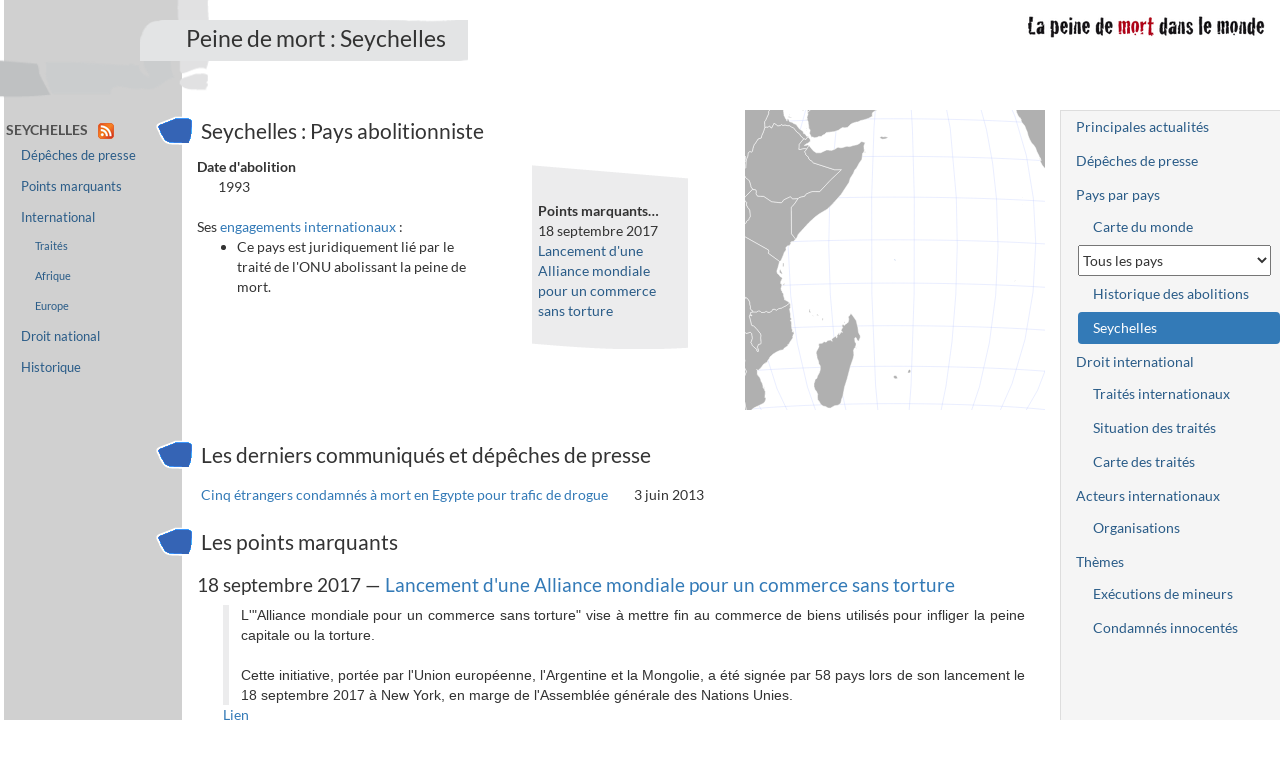

--- FILE ---
content_type: text/html; charset=UTF-8
request_url: https://www.peinedemort.org/zonegeo/SYC/Seychelles
body_size: 15174
content:
<!DOCTYPE html>
<html lang="fr-FR" itemscope>
<head>
    <meta charset="UTF-8">
    <meta name="viewport" content="width=device-width, initial-scale=1">
    <meta name="csrf-param" content="_csrf">
<meta name="csrf-token" content="ClRgSupkhoJ3lYwbR2wQkfUcSyIigsAVp1KHlhjNnF56HzEI0l3iyzbt9G4jLUP5w30oZmDV7WfCIc-if53YGA==">
    <title>PdM — La peine de mort — Seychelles</title>
    <meta name="title" content="La peine de mort — Seychelles">
<meta name="description" content="Seychelles : présentation de la situation de la peine de mort (actualité, ratification des traités internationaux, droit national, situation dans les faits...)">
<meta name="keywords" content="peine de mort, peine capitale, droit, condamnés à mort, exécutions, Seychelles">
<meta name="creator" content="Sophie Fotiadi">
<meta name="rights" content="Sophie Fotiadi">
<meta property="og:title" itemprop="name" content="La peine de mort — Seychelles">
<meta property="og:description" itemprop="description" content="Seychelles : présentation de la situation de la peine de mort (actualité, ratification des traités internationaux, droit national, situation dans les faits...)">
<meta property="og:type" content="website">
<meta name="twitter:card" content="summary">
<meta name="twitter:site" content="@SophieFotiadi">
<meta name="twitter:title" content="La peine de mort — Seychelles">
<meta name="twitter:description" content="Seychelles : présentation de la situation de la peine de mort (actualité, ratification des traités internationaux, droit national, situation dans les faits...)">
<meta name="twitter:image" content="https://www.peinedemort.org/images/captures/zonegeo-152.jpg">
<meta name="twitter:image:alt" content="Carte Seychelles">
<meta property="og:image" content="https://www.peinedemort.org/images/captures/zonegeo-152.jpg">
<meta property="og:url" content="https://www.peinedemort.org/zonegeo/SYC/Seychelles">
<meta property="og:site_name" content="La peine de mort dans le monde">
<link type="application/rss+xml" href="https://www.peinedemort.org/rss/pays/SYC" title="La peine de mort — Seychelles" rel="alternate">
<link href="https://www.peinedemort.org/zonegeo/SYC/Seychelles" rel="canonical">
<link href="/assets/efedcf7b/bootstrap.min.css?v=1619042141" rel="stylesheet">
<link href="/assets/efedcf7b/site.css?v=1764351785" rel="stylesheet"></head>
<body>

<div class="wrap page-normale action-view route-zonegeo-view">
    <header>
        <div class="logo">
            <a href="/"><img src="/images/pdm.png" alt="La peine de mort dans le monde" width="250" height="31" /></a>
        </div>
        <div class="frise-courte"><img src="/images/frise-courte.png" alt="" width="210" height="125" /></div>
            <h1>Peine de mort : Seychelles</h1>
    </header>

    <div id="layout-wrapper">
        <div id="layout-content">
            <div class="container-fluid">
                <a href="#" class="btn btn-default" id="toggle-right-sidebar">Plan du site</a>
                                                                

<div id="zonegeo-view" class="statut-pdm statut-pdm-A">


<div class="map-local">
    
<div class="small-map">
    <a href="/zonegeo/monde">
        <div id="country-map"></div>
    </a>
</div>

<script>
    var localMap = {"geographyConfig":{"highlightFillColor":"#808080","borderWidth":1,"borderColor":"white","highlightBorderWidth":1,"highlightBorderColor":"white","hideAntarctica":true},"codeIso":"SYC","countries":{"AFG":{"fillKey":"Default fill","statut":"Pratique la peine de mort","name":"Afghanistan","abolition":"","abolitionDc":"","last":""},"ZAF":{"fillKey":"Default fill","statut":"Abolitionniste","name":"Afrique du Sud","abolition":"11/1997","abolitionDc":"06/06/1995","last":"1991"},"ALB":{"fillKey":"Default fill","statut":"Abolitionniste","name":"Albanie","abolition":"2007","abolitionDc":"2000","last":""},"DZA":{"fillKey":"Default fill","statut":"Abolitionniste en pratique","name":"Algérie","abolition":"","abolitionDc":"","last":"1993"},"DEU":{"fillKey":"Default fill","statut":"Abolitionniste","name":"Allemagne","abolition":"07/1987","abolitionDc":"","last":"1980"},"AND":{"fillKey":"Default fill","statut":"Abolitionniste","name":"Andorre","abolition":"01/09/1990","abolitionDc":"","last":"1943"},"AGO":{"fillKey":"Default fill","statut":"Abolitionniste","name":"Angola","abolition":"26/08/1992","abolitionDc":"","last":""},"ATG":{"fillKey":"Default fill","statut":"Pratique la peine de mort","name":"Antigua et Barbuda","abolition":"","abolitionDc":"","last":""},"SAU":{"fillKey":"Default fill","statut":"Pratique la peine de mort","name":"Arabie Saoudite","abolition":"","abolitionDc":"","last":""},"ARG":{"fillKey":"Default fill","statut":"Abolitionniste","name":"Argentine","abolition":"06/08/2008","abolitionDc":"08/1984","last":""},"ARM":{"fillKey":"Default fill","statut":"Abolitionniste","name":"Arménie","abolition":"08/09/2003","abolitionDc":"","last":""},"AUS":{"fillKey":"Default fill","statut":"Abolitionniste","name":"Australie","abolition":"1985","abolitionDc":"1984","last":"1967"},"AUT":{"fillKey":"Default fill","statut":"Abolitionniste","name":"Autriche","abolition":"1968","abolitionDc":"1950","last":"24/03/1950"},"AZE":{"fillKey":"Default fill","statut":"Abolitionniste","name":"Azerbaïdjan","abolition":"10/02/1998","abolitionDc":"","last":"1993"},"BHS":{"fillKey":"Default fill","statut":"Pratique la peine de mort","name":"Bahamas","abolition":"","abolitionDc":"","last":""},"BHR":{"fillKey":"Default fill","statut":"Pratique la peine de mort","name":"Bahreïn","abolition":"","abolitionDc":"","last":""},"BGD":{"fillKey":"Default fill","statut":"Pratique la peine de mort","name":"Bangladesh","abolition":"","abolitionDc":"","last":""},"BRB":{"fillKey":"Default fill","statut":"Pratique la peine de mort","name":"Barbade","abolition":"","abolitionDc":"","last":""},"BLR":{"fillKey":"Default fill","statut":"Pratique la peine de mort","name":"Bélarus (Biélorussie)","abolition":"","abolitionDc":"","last":""},"BEL":{"fillKey":"Default fill","statut":"Abolitionniste","name":"Belgique","abolition":"01/08/1996","abolitionDc":"","last":"1950"},"BLZ":{"fillKey":"Default fill","statut":"Abolitionniste en pratique","name":"Bélize","abolition":"","abolitionDc":"","last":"19/06/1985"},"BEN":{"fillKey":"Default fill","statut":"Abolitionniste","name":"Bénin","abolition":"2012","abolitionDc":"","last":"1987"},"BTN":{"fillKey":"Default fill","statut":"Abolitionniste","name":"Bhoutan","abolition":"20/03/2004","abolitionDc":"","last":""},"BOL":{"fillKey":"Default fill","statut":"Abolitionniste","name":"Bolivie","abolition":"2009","abolitionDc":"1997","last":"1974"},"BIH":{"fillKey":"Default fill","statut":"Abolitionniste","name":"Bosnie-Herzégovine","abolition":"2001","abolitionDc":"05/09/1997","last":""},"BWA":{"fillKey":"Default fill","statut":"Pratique la peine de mort","name":"Botswana","abolition":"","abolitionDc":"","last":""},"BRA":{"fillKey":"Default fill","statut":"Abolitionniste pour les crimes de droit commun","name":"Brésil","abolition":"","abolitionDc":"1979","last":"1855"},"BRN":{"fillKey":"Default fill","statut":"Abolitionniste en pratique","name":"Brunéi Darussalam","abolition":"","abolitionDc":"","last":"1957"},"BGR":{"fillKey":"Default fill","statut":"Abolitionniste","name":"Bulgarie","abolition":"10/12/1998","abolitionDc":"","last":"04/11/1989"},"BFA":{"fillKey":"Default fill","statut":"Abolitionniste pour les crimes de droit commun","name":"Burkina Faso","abolition":"","abolitionDc":"21/06/2018","last":"1988"},"BDI":{"fillKey":"Default fill","statut":"Abolitionniste","name":"Burundi","abolition":"22/04/2009","abolitionDc":"","last":""},"KHM":{"fillKey":"Default fill","statut":"Abolitionniste","name":"Cambodge","abolition":"1989","abolitionDc":"","last":""},"CMR":{"fillKey":"Default fill","statut":"Abolitionniste en pratique","name":"Cameroun","abolition":"","abolitionDc":"","last":""},"CAN":{"fillKey":"Default fill","statut":"Abolitionniste","name":"Canada","abolition":"10/12/1998","abolitionDc":"26/07/1976","last":"11/12/1962"},"CPV":{"fillKey":"Default fill","statut":"Abolitionniste","name":"Cap Vert","abolition":"1981","abolitionDc":"1869","last":"1835"},"CAF":{"fillKey":"Default fill","statut":"Abolitionniste","name":"Centrafrique","abolition":"27/06/2022","abolitionDc":"","last":"1981"},"CHL":{"fillKey":"Default fill","statut":"Abolitionniste pour les crimes de droit commun","name":"Chili","abolition":"","abolitionDc":"05/2001","last":"01/1985"},"CHN":{"fillKey":"Default fill","statut":"Pratique la peine de mort","name":"Chine","abolition":"","abolitionDc":"","last":""},"CYP":{"fillKey":"Default fill","statut":"Abolitionniste","name":"Chypre","abolition":"19/04/2002","abolitionDc":"15/12/1983","last":"13/06/1962"},"COL":{"fillKey":"Default fill","statut":"Abolitionniste","name":"Colombie","abolition":"1910","abolitionDc":"","last":"1909"},"COM":{"fillKey":"Default fill","statut":"Pratique la peine de mort","name":"Comores","abolition":"","abolitionDc":"","last":""},"COG":{"fillKey":"Default fill","statut":"Abolitionniste","name":"Congo","abolition":"06/11/2015","abolitionDc":"","last":"1982"},"PRK":{"fillKey":"Default fill","statut":"Pratique la peine de mort","name":"Corée du Nord","abolition":"","abolitionDc":"","last":""},"KOR":{"fillKey":"Default fill","statut":"Abolitionniste en pratique","name":"Corée du Sud","abolition":"","abolitionDc":"","last":"30/12/1997"},"CRI":{"fillKey":"Default fill","statut":"Abolitionniste","name":"Costa Rica","abolition":"1877","abolitionDc":"","last":""},"CIV":{"fillKey":"Default fill","statut":"Abolitionniste","name":"Côte d'Ivoire","abolition":"24/07/2000","abolitionDc":"","last":""},"HRV":{"fillKey":"Default fill","statut":"Abolitionniste","name":"Croatie","abolition":"1990","abolitionDc":"","last":"1987"},"CUB":{"fillKey":"Default fill","statut":"Pratique la peine de mort","name":"Cuba","abolition":"","abolitionDc":"","last":""},"DNK":{"fillKey":"Default fill","statut":"Abolitionniste","name":"Danemark","abolition":"05/1978","abolitionDc":"01/01/1933","last":"1950"},"DJI":{"fillKey":"Default fill","statut":"Abolitionniste","name":"Djibouti","abolition":"1995","abolitionDc":"","last":""},"DMA":{"fillKey":"Default fill","statut":"Pratique la peine de mort","name":"Dominique","abolition":"","abolitionDc":"","last":""},"EGY":{"fillKey":"Default fill","statut":"Pratique la peine de mort","name":"Egypte","abolition":"","abolitionDc":"","last":""},"ARE":{"fillKey":"Default fill","statut":"Pratique la peine de mort","name":"Emirats Arabes Unis","abolition":"","abolitionDc":"","last":""},"ECU":{"fillKey":"Default fill","statut":"Abolitionniste","name":"Equateur","abolition":"1906","abolitionDc":"","last":""},"ERI":{"fillKey":"Default fill","statut":"Abolitionniste en pratique","name":"Erythrée","abolition":"","abolitionDc":"","last":""},"ESP":{"fillKey":"Default fill","statut":"Abolitionniste","name":"Espagne","abolition":"28/11/1995","abolitionDc":"12/1978","last":"09/1975"},"EST":{"fillKey":"Default fill","statut":"Abolitionniste","name":"Estonie","abolition":"18/03/1998","abolitionDc":"","last":"11/09/1991"},"SWZ":{"fillKey":"Default fill","statut":"Abolitionniste en pratique","name":"Eswatini (Swaziland)","abolition":"","abolitionDc":"","last":""},"USA":{"fillKey":"Default fill","statut":"Pratique la peine de mort","name":"Etats-Unis","abolition":"","abolitionDc":"","last":""},"ETH":{"fillKey":"Default fill","statut":"Pratique la peine de mort","name":"Ethiopie","abolition":"","abolitionDc":"","last":""},"FJI":{"fillKey":"Default fill","statut":"Abolitionniste","name":"Fidji","abolition":"13/02/2015","abolitionDc":"1979","last":"1964"},"FIN":{"fillKey":"Default fill","statut":"Abolitionniste","name":"Finlande","abolition":"01/06/1972","abolitionDc":"1949","last":"1944"},"FRA":{"fillKey":"Default fill","statut":"Abolitionniste","name":"France","abolition":"09/10/1981","abolitionDc":"","last":"1977"},"GAB":{"fillKey":"Default fill","statut":"Abolitionniste","name":"Gabon","abolition":"15/02/2010","abolitionDc":"","last":"1985"},"GMB":{"fillKey":"Default fill","statut":"Abolitionniste en pratique","name":"Gambie","abolition":"","abolitionDc":"","last":""},"GEO":{"fillKey":"Default fill","statut":"Abolitionniste","name":"Géorgie","abolition":"16/11/1997","abolitionDc":"","last":""},"GHA":{"fillKey":"Default fill","statut":"Abolitionniste pour les crimes de droit commun","name":"Ghana","abolition":"","abolitionDc":"02/08/2023","last":"1993"},"GRC":{"fillKey":"Default fill","statut":"Abolitionniste","name":"Grèce","abolition":"11/2004","abolitionDc":"1993","last":"1972"},"GRD":{"fillKey":"Default fill","statut":"Abolitionniste en pratique","name":"Grenade","abolition":"","abolitionDc":"","last":"1978"},"GTM":{"fillKey":"Default fill","statut":"Abolitionniste pour les crimes de droit commun","name":"Guatémala","abolition":"","abolitionDc":"24/10/2017","last":"2000"},"GIN":{"fillKey":"Default fill","statut":"Abolitionniste","name":"Guinée","abolition":"28/12/2017","abolitionDc":"26/10/2016","last":"2001"},"GNB":{"fillKey":"Default fill","statut":"Abolitionniste","name":"Guinée Bissau","abolition":"1993","abolitionDc":"","last":""},"GNQ":{"fillKey":"Default fill","statut":"Abolitionniste","name":"Guinée Equatoriale","abolition":"19/09/2022","abolitionDc":"","last":"2014"},"GUY":{"fillKey":"Default fill","statut":"Pratique la peine de mort","name":"Guyana","abolition":"","abolitionDc":"","last":""},"HTI":{"fillKey":"Default fill","statut":"Abolitionniste","name":"Haiti","abolition":"1987","abolitionDc":"","last":""},"HND":{"fillKey":"Default fill","statut":"Abolitionniste","name":"Honduras","abolition":"1956","abolitionDc":"","last":"1940"},"HUN":{"fillKey":"Default fill","statut":"Abolitionniste","name":"Hongrie","abolition":"1990","abolitionDc":"","last":"1988"},"COK":{"fillKey":"Default fill","statut":"Abolitionniste","name":"Iles Cook","abolition":"08/11/2007","abolitionDc":"","last":""},"MHL":{"fillKey":"Default fill","statut":"Abolitionniste","name":"Iles Marshall","abolition":"21/10/1986","abolitionDc":"","last":""},"SLB":{"fillKey":"Default fill","statut":"Abolitionniste","name":"Iles Salomon","abolition":"1978","abolitionDc":"1966","last":""},"IND":{"fillKey":"Default fill","statut":"Pratique la peine de mort","name":"Inde","abolition":"","abolitionDc":"","last":""},"IDN":{"fillKey":"Default fill","statut":"Pratique la peine de mort","name":"Indonésie","abolition":"","abolitionDc":"","last":""},"IRQ":{"fillKey":"Default fill","statut":"Pratique la peine de mort","name":"Irak","abolition":"","abolitionDc":"","last":""},"IRN":{"fillKey":"Default fill","statut":"Pratique la peine de mort","name":"Iran","abolition":"","abolitionDc":"","last":""},"IRL":{"fillKey":"Default fill","statut":"Abolitionniste","name":"Irlande","abolition":"1990","abolitionDc":"","last":"1954"},"ISL":{"fillKey":"Default fill","statut":"Abolitionniste","name":"Islande","abolition":"1928","abolitionDc":"","last":"1830"},"ISR":{"fillKey":"Default fill","statut":"Abolitionniste pour les crimes de droit commun","name":"Israël","abolition":"","abolitionDc":"1954","last":"1962"},"ITA":{"fillKey":"Default fill","statut":"Abolitionniste","name":"Italie","abolition":"05/10/1994","abolitionDc":"1947","last":"03/1947"},"JAM":{"fillKey":"Default fill","statut":"Pratique la peine de mort","name":"Jamaïque","abolition":"","abolitionDc":"","last":""},"JPN":{"fillKey":"Default fill","statut":"Pratique la peine de mort","name":"Japon","abolition":"","abolitionDc":"","last":""},"JOR":{"fillKey":"Default fill","statut":"Pratique la peine de mort","name":"Jordanie","abolition":"","abolitionDc":"","last":""},"KAZ":{"fillKey":"Default fill","statut":"Abolitionniste","name":"Kazakhstan","abolition":"24/06/2022","abolitionDc":"21/05/2007","last":""},"KEN":{"fillKey":"Default fill","statut":"Abolitionniste en pratique","name":"Kenya","abolition":"","abolitionDc":"","last":""},"KGZ":{"fillKey":"Default fill","statut":"Abolitionniste","name":"Kirghizistan","abolition":"27/06/2007","abolitionDc":"","last":""},"KIR":{"fillKey":"Default fill","statut":"Abolitionniste","name":"Kiribati","abolition":"1979","abolitionDc":"","last":""},"KWT":{"fillKey":"Default fill","statut":"Pratique la peine de mort","name":"Koweit","abolition":"","abolitionDc":"","last":""},"LAO":{"fillKey":"Default fill","statut":"Abolitionniste en pratique","name":"Laos","abolition":"","abolitionDc":"","last":""},"LSO":{"fillKey":"Default fill","statut":"Pratique la peine de mort","name":"Lesotho","abolition":"","abolitionDc":"","last":""},"LVA":{"fillKey":"Default fill","statut":"Abolitionniste","name":"Lettonie","abolition":"26/01/2012","abolitionDc":"01/06/1999","last":"26/01/1996"},"LBN":{"fillKey":"Default fill","statut":"Pratique la peine de mort","name":"Liban","abolition":"","abolitionDc":"","last":""},"LBR":{"fillKey":"Default fill","statut":"Abolitionniste en pratique","name":"Libéria","abolition":"","abolitionDc":"","last":"2000"},"LBY":{"fillKey":"Default fill","statut":"Pratique la peine de mort","name":"Libye","abolition":"","abolitionDc":"","last":""},"LIE":{"fillKey":"Default fill","statut":"Abolitionniste","name":"Liechtenstein","abolition":"01/01/1989","abolitionDc":"","last":"1785"},"LTU":{"fillKey":"Default fill","statut":"Abolitionniste","name":"Lituanie","abolition":"22/12/1998","abolitionDc":"","last":"1995"},"LUX":{"fillKey":"Default fill","statut":"Abolitionniste","name":"Luxembourg","abolition":"20/06/1979","abolitionDc":"","last":"24/02/1949"},"MKD":{"fillKey":"Default fill","statut":"Abolitionniste","name":"Macédoine du Nord","abolition":"1991","abolitionDc":"","last":""},"MDG":{"fillKey":"Default fill","statut":"Abolitionniste","name":"Madagascar","abolition":"09/01/2015","abolitionDc":"","last":"1958"},"MYS":{"fillKey":"Default fill","statut":"Pratique la peine de mort","name":"Malaisie","abolition":"","abolitionDc":"","last":""},"MWI":{"fillKey":"Default fill","statut":"Abolitionniste en pratique","name":"Malawi","abolition":"","abolitionDc":"","last":"26/09/1992"},"MDV":{"fillKey":"Default fill","statut":"Abolitionniste en pratique","name":"Maldives","abolition":"","abolitionDc":"","last":""},"MLI":{"fillKey":"Default fill","statut":"Abolitionniste en pratique","name":"Mali","abolition":"","abolitionDc":"","last":"21/08/1980"},"MLT":{"fillKey":"Default fill","statut":"Abolitionniste","name":"Malte","abolition":"21/03/2000","abolitionDc":"1971","last":"1943"},"MAR":{"fillKey":"Default fill","statut":"Abolitionniste en pratique","name":"Maroc","abolition":"","abolitionDc":"","last":"1993"},"MUS":{"fillKey":"Default fill","statut":"Abolitionniste","name":"Maurice","abolition":"1995","abolitionDc":"","last":"1987"},"MRT":{"fillKey":"Default fill","statut":"Abolitionniste en pratique","name":"Mauritanie","abolition":"","abolitionDc":"","last":"1987"},"MEX":{"fillKey":"Default fill","statut":"Abolitionniste","name":"Mexique","abolition":"21/04/2005","abolitionDc":"","last":"1937"},"FSM":{"fillKey":"Default fill","statut":"Abolitionniste","name":"Micronésie (Etats Fédérés de)","abolition":"11/1986","abolitionDc":"","last":""},"MDA":{"fillKey":"Default fill","statut":"Abolitionniste","name":"Moldavie","abolition":"12/1995","abolitionDc":"","last":""},"MCO":{"fillKey":"Default fill","statut":"Abolitionniste","name":"Monaco","abolition":"17/12/1962","abolitionDc":"","last":"1847"},"MNG":{"fillKey":"Default fill","statut":"Abolitionniste","name":"Mongolie","abolition":"13/03/2012","abolitionDc":"","last":"2008"},"MNE":{"fillKey":"Default fill","statut":"Abolitionniste","name":"Monténégro","abolition":"2002","abolitionDc":"","last":""},"MOZ":{"fillKey":"Default fill","statut":"Abolitionniste","name":"Mozambique","abolition":"1990","abolitionDc":"","last":"1986"},"MMR":{"fillKey":"Default fill","statut":"Pratique la peine de mort","name":"Myanmar (Birmanie)","abolition":"","abolitionDc":"","last":""},"NAM":{"fillKey":"Default fill","statut":"Abolitionniste","name":"Namibie","abolition":"21/03/1990","abolitionDc":"","last":""},"NRU":{"fillKey":"Default fill","statut":"Abolitionniste","name":"Nauru","abolition":"05/2016","abolitionDc":"","last":""},"NPL":{"fillKey":"Default fill","statut":"Abolitionniste","name":"Népal","abolition":"1997","abolitionDc":"1990","last":"1979"},"NIC":{"fillKey":"Default fill","statut":"Abolitionniste","name":"Nicaragua","abolition":"21/08/1979","abolitionDc":"","last":"1930"},"NER":{"fillKey":"Default fill","statut":"Abolitionniste en pratique","name":"Niger","abolition":"","abolitionDc":"","last":"1976"},"NGA":{"fillKey":"Default fill","statut":"Pratique la peine de mort","name":"Nigéria","abolition":"","abolitionDc":"","last":""},"NIU":{"fillKey":"Default fill","statut":"Abolitionniste","name":"Niue","abolition":"1974","abolitionDc":"1961","last":""},"NOR":{"fillKey":"Default fill","statut":"Abolitionniste","name":"Norvège","abolition":"1979","abolitionDc":"01/01/1905","last":"29/08/1948"},"NZL":{"fillKey":"Default fill","statut":"Abolitionniste","name":"Nouvelle Zélande","abolition":"1989","abolitionDc":"1961","last":"1957"},"OMN":{"fillKey":"Default fill","statut":"Pratique la peine de mort","name":"Oman","abolition":"","abolitionDc":"","last":""},"UGA":{"fillKey":"Default fill","statut":"Pratique la peine de mort","name":"Ouganda","abolition":"","abolitionDc":"","last":""},"UZB":{"fillKey":"Default fill","statut":"Abolitionniste","name":"Ouzbékistan","abolition":"01/01/2008","abolitionDc":"","last":"2005"},"PAK":{"fillKey":"Default fill","statut":"Pratique la peine de mort","name":"Pakistan","abolition":"","abolitionDc":"","last":""},"PLW":{"fillKey":"Default fill","statut":"Abolitionniste","name":"Palaos","abolition":"1994","abolitionDc":"","last":""},"PSE":{"fillKey":"Default fill","statut":"Pratique la peine de mort","name":"Palestine","abolition":"","abolitionDc":"","last":""},"PAN":{"fillKey":"Default fill","statut":"Abolitionniste","name":"Panama","abolition":"22/08/1916","abolitionDc":"","last":""},"PNG":{"fillKey":"Default fill","statut":"Abolitionniste","name":"Papouasie Nouvelle Guinée","abolition":"12/04/2022","abolitionDc":"","last":"1954"},"PRY":{"fillKey":"Default fill","statut":"Abolitionniste","name":"Paraguay","abolition":"1992","abolitionDc":"","last":"1928"},"NLD":{"fillKey":"Default fill","statut":"Abolitionniste","name":"Pays-Bas","abolition":"1982","abolitionDc":"1870","last":"1952"},"PER":{"fillKey":"Default fill","statut":"Abolitionniste pour les crimes de droit commun","name":"Pérou","abolition":"","abolitionDc":"1979","last":"1979"},"PHL":{"fillKey":"Default fill","statut":"Abolitionniste","name":"Philippines","abolition":"24/06/2006","abolitionDc":"","last":"01/2000"},"POL":{"fillKey":"Default fill","statut":"Abolitionniste","name":"Pologne","abolition":"1997","abolitionDc":"","last":"1988"},"PRT":{"fillKey":"Default fill","statut":"Abolitionniste","name":"Portugal","abolition":"25/04/1976","abolitionDc":"01/07/1867","last":"1849"},"QAT":{"fillKey":"Default fill","statut":"Pratique la peine de mort","name":"Qatar","abolition":"","abolitionDc":"","last":""},"COD":{"fillKey":"Default fill","statut":"Pratique la peine de mort","name":"République démocratique du Congo","abolition":"","abolitionDc":"","last":""},"DOM":{"fillKey":"Default fill","statut":"Abolitionniste","name":"République dominicaine","abolition":"1966","abolitionDc":"","last":""},"CZE":{"fillKey":"Default fill","statut":"Abolitionniste","name":"République tchèque","abolition":"01/07/1990","abolitionDc":"","last":""},"ROU":{"fillKey":"Default fill","statut":"Abolitionniste","name":"Roumanie","abolition":"31/12/1989","abolitionDc":"","last":"1989"},"GBR":{"fillKey":"Default fill","statut":"Abolitionniste","name":"Royaume Uni","abolition":"07/1998","abolitionDc":"1973","last":"13/08/1964"},"RUS":{"fillKey":"Default fill","statut":"Abolitionniste en pratique","name":"Russie","abolition":"","abolitionDc":"","last":""},"RWA":{"fillKey":"Default fill","statut":"Abolitionniste","name":"Rwanda","abolition":"25/07/2007","abolitionDc":"","last":"24/04/1998"},"VCT":{"fillKey":"Default fill","statut":"Pratique la peine de mort","name":"Saint Vincent et les Grenadines","abolition":"","abolitionDc":"","last":""},"KNA":{"fillKey":"Default fill","statut":"Pratique la peine de mort","name":"Saint-Kitts-et-Nevis","abolition":"","abolitionDc":"","last":""},"SMR":{"fillKey":"Default fill","statut":"Abolitionniste","name":"Saint-Marin","abolition":"1865","abolitionDc":"1848","last":"1468"},"VAT":{"fillKey":"Default fill","statut":"Abolitionniste","name":"Saint-Siège","abolition":"21/06/1969","abolitionDc":"","last":""},"LCA":{"fillKey":"Default fill","statut":"Pratique la peine de mort","name":"Sainte-Lucie","abolition":"","abolitionDc":"","last":""},"SLV":{"fillKey":"Default fill","statut":"Abolitionniste pour les crimes de droit commun","name":"Salvador","abolition":"","abolitionDc":"1983","last":""},"WSM":{"fillKey":"Default fill","statut":"Abolitionniste","name":"Samoa","abolition":"21/01/2004","abolitionDc":"","last":"1952"},"STP":{"fillKey":"Default fill","statut":"Abolitionniste","name":"Sao Tomé et Principe","abolition":"1990","abolitionDc":"","last":""},"SEN":{"fillKey":"Default fill","statut":"Abolitionniste","name":"Sénégal","abolition":"10/12/2004","abolitionDc":"","last":"1967"},"SRB":{"fillKey":"Default fill","statut":"Abolitionniste","name":"Serbie","abolition":"01/03/2002","abolitionDc":"","last":"1992"},"SYC":{"fillKey":"Abolitionniste","statut":"Abolitionniste","name":"Seychelles","abolition":"1993","abolitionDc":"","last":""},"SLE":{"fillKey":"Default fill","statut":"Abolitionniste","name":"Sierra Leone","abolition":"08/10/2021","abolitionDc":"","last":""},"SGP":{"fillKey":"Default fill","statut":"Pratique la peine de mort","name":"Singapour","abolition":"","abolitionDc":"","last":""},"SVK":{"fillKey":"Default fill","statut":"Abolitionniste","name":"Slovaquie","abolition":"1990","abolitionDc":"","last":""},"SVN":{"fillKey":"Default fill","statut":"Abolitionniste","name":"Slovénie","abolition":"1989","abolitionDc":"","last":""},"SOM":{"fillKey":"Default fill","statut":"Pratique la peine de mort","name":"Somalie","abolition":"","abolitionDc":"","last":""},"SDN":{"fillKey":"Default fill","statut":"Pratique la peine de mort","name":"Soudan","abolition":"","abolitionDc":"","last":""},"SSD":{"fillKey":"Default fill","statut":"Pratique la peine de mort","name":"Soudan du Sud","abolition":"","abolitionDc":"","last":""},"LKA":{"fillKey":"Default fill","statut":"Abolitionniste en pratique","name":"Sri Lanka","abolition":"","abolitionDc":"","last":"1976"},"SWE":{"fillKey":"Default fill","statut":"Abolitionniste","name":"Suède","abolition":"1972","abolitionDc":"1921","last":"1910"},"CHE":{"fillKey":"Default fill","statut":"Abolitionniste","name":"Suisse","abolition":"1992","abolitionDc":"1942","last":"1944"},"SUR":{"fillKey":"Default fill","statut":"Abolitionniste","name":"Suriname","abolition":"12/08/2021","abolitionDc":"13/04/2015","last":"1982"},"SYR":{"fillKey":"Default fill","statut":"Pratique la peine de mort","name":"Syrie","abolition":"","abolitionDc":"","last":""},"TJK":{"fillKey":"Default fill","statut":"Abolitionniste en pratique","name":"Tadjikistan","abolition":"","abolitionDc":"","last":""},"TWN":{"fillKey":"Default fill","statut":"Pratique la peine de mort","name":"Taiwan","abolition":"","abolitionDc":"","last":""},"TZA":{"fillKey":"Default fill","statut":"Abolitionniste en pratique","name":"Tanzanie","abolition":"","abolitionDc":"","last":""},"TCD":{"fillKey":"Default fill","statut":"Abolitionniste","name":"Tchad","abolition":"20/05/2020","abolitionDc":"","last":""},"THA":{"fillKey":"Default fill","statut":"Pratique la peine de mort","name":"Thailande","abolition":"","abolitionDc":"","last":""},"TLS":{"fillKey":"Default fill","statut":"Abolitionniste","name":"Timor Leste","abolition":"27/11/1999","abolitionDc":"","last":""},"TGO":{"fillKey":"Default fill","statut":"Abolitionniste","name":"Togo","abolition":"23/06/2009","abolitionDc":"","last":"1978"},"TON":{"fillKey":"Default fill","statut":"Abolitionniste en pratique","name":"Tonga","abolition":"","abolitionDc":"","last":""},"TTO":{"fillKey":"Default fill","statut":"Pratique la peine de mort","name":"Trinité et Tobago","abolition":"","abolitionDc":"","last":"1999"},"TUN":{"fillKey":"Default fill","statut":"Abolitionniste en pratique","name":"Tunisie","abolition":"","abolitionDc":"","last":"1991"},"TKM":{"fillKey":"Default fill","statut":"Abolitionniste","name":"Turkménistan","abolition":"29/12/1999","abolitionDc":"","last":""},"TUR":{"fillKey":"Default fill","statut":"Abolitionniste","name":"Turquie","abolition":"07/05/2004","abolitionDc":"03/08/2002","last":"1984"},"TUV":{"fillKey":"Default fill","statut":"Abolitionniste","name":"Tuvalu","abolition":"1978","abolitionDc":"","last":""},"UKR":{"fillKey":"Default fill","statut":"Abolitionniste","name":"Ukraine","abolition":"22/03/2000","abolitionDc":"","last":""},"URY":{"fillKey":"Default fill","statut":"Abolitionniste","name":"Uruguay","abolition":"1907","abolitionDc":"","last":""},"VUT":{"fillKey":"Default fill","statut":"Abolitionniste","name":"Vanuatu","abolition":"07/1980","abolitionDc":"","last":""},"VEN":{"fillKey":"Default fill","statut":"Abolitionniste","name":"Vénézuela","abolition":"1863","abolitionDc":"","last":""},"VNM":{"fillKey":"Default fill","statut":"Pratique la peine de mort","name":"Vietnam","abolition":"","abolitionDc":"","last":""},"YEM":{"fillKey":"Default fill","statut":"Pratique la peine de mort","name":"Yémen","abolition":"","abolitionDc":"","last":""},"ZMB":{"fillKey":"Default fill","statut":"Abolitionniste","name":"Zambie","abolition":"23/12/2022","abolitionDc":"","last":""},"ZWE":{"fillKey":"Default fill","statut":"Abolitionniste pour les crimes de droit commun","name":"Zimbabwe","abolition":"","abolitionDc":"31/12/2024","last":"07/2005"}},"fills":{"defaultFill":"#B0B0B0","Abolitionniste":"#3564B5","Abolitionniste pour les crimes de droit commun":"#209164","Abolitionniste en pratique":"#ED7C2B","Pratique la peine de mort":"#BD1B06"},"color":"#3564B5"};
</script>
</div>

<section id="zonegeo-overview">
<h2>Seychelles :
	Pays abolitionniste</h2>

        <div id="der-point-marquant" class="bloc-biseau">
        <div>
            <strong>Points marquants…</strong>
            <div>18 septembre 2017</div>
            <div><a href="#points-marquants">Lancement d'une Alliance mondiale pour un commerce sans torture</a></div>
        </div>
    </div>
        <dl class="pays-dates">
                    <dt>Date d'abolition</dt>
            <dd>1993</dd>
        
        
            </dl>

    <div>
        Ses <a href="#pays-international">engagements internationaux</a>  :
        <ul>
        <li>Ce pays est juridiquement lié par le traité de l'ONU abolissant la peine de mort.</li>        </ul>
    </div>

    </section>


<div style="clear: right;"></div>
    <h2>Les derniers communiqués et dépêches de presse</h2>
    <div id="depeches">
        <div class="documents">
    <table>
        <thead></thead>
        <tbody>
        <tr class="document-depeche"><td><a class="document document-depeche" href="/document/6839/Cinq-etrangers-condamnes-a-mort-en-Egypte-pour-trafic-de-drogue" title="dépêche de presse — Auteur : Reuters">Cinq étrangers condamnés à mort en Egypte pour trafic de drogue</a></td><td class="date">3 juin 2013</td></tr>        </tbody>
    </table>
</div>

    </div>

<section id="points-marquants">
    
    <section id="points-marquants">
        <h2>Les points marquants</h2>
                    <h3>
                18 septembre 2017 — <a class="document document-actu" href="/document/9604/Lancement-d-une-Alliance-mondiale-pour-un-commerce-sans-torture" title="ACTU">Lancement d&#039;une Alliance mondiale pour un commerce sans torture</a>            </h3>
            <div class="document-contenu">
                L'"Alliance mondiale pour un commerce sans torture" vise à mettre fin au commerce de biens utilisés pour infliger la peine capitale ou la torture.<br />
<br />
Cette initiative, portée par l'Union européenne, l'Argentine et la Mongolie, a été signée par 58 pays lors de son lancement le 18 septembre 2017 à New York, en marge de l'Assemblée générale des Nations Unies.            </div>
                        <div class="point-marquant-lien">
                <a href="http://torturefreetrade.org">Lien</a>            </div>
                            <div class="document-zonegeos">
        <div class="caption">Pays :</div>
        <ul>
            <li><a class="zonegeo" href="/zonegeo/ALB/Albanie">Albanie</a></li>
<li><a class="zonegeo" href="/zonegeo/DEU/Allemagne">Allemagne</a></li>
<li><a class="zonegeo" href="/zonegeo/ARG/Argentine">Argentine</a></li>
<li><a class="zonegeo" href="/zonegeo/ARM/Armenie">Arménie</a></li>
<li><a class="zonegeo" href="/zonegeo/AUT/Autriche">Autriche</a></li>
<li><a class="zonegeo" href="/zonegeo/BEL/Belgique">Belgique</a></li>
<li><a class="zonegeo" href="/zonegeo/BIH/Bosnie-Herzegovine">Bosnie-Herzégovine</a></li>
<li><a class="zonegeo" href="/zonegeo/BRA/Bresil">Brésil</a></li>
<li><a class="zonegeo" href="/zonegeo/BGR/Bulgarie">Bulgarie</a></li>
<li><a class="zonegeo" href="/zonegeo/CAN/Canada">Canada</a></li>
<li><a class="zonegeo" href="/zonegeo/CHL/Chili">Chili</a></li>
<li><a class="zonegeo" href="/zonegeo/CYP/Chypre">Chypre</a></li>
<li><a class="zonegeo" href="/zonegeo/COL/Colombie">Colombie</a></li>
<li><a class="zonegeo" href="/zonegeo/CRI/Costa-Rica">Costa Rica</a></li>
<li><a class="zonegeo" href="/zonegeo/HRV/Croatie">Croatie</a></li>
<li><a class="zonegeo" href="/zonegeo/DNK/Danemark">Danemark</a></li>
<li><a class="zonegeo" href="/zonegeo/ECU/Equateur">Equateur</a></li>
<li><a class="zonegeo" href="/zonegeo/ESP/Espagne">Espagne</a></li>
<li><a class="zonegeo" href="/zonegeo/EST/Estonie">Estonie</a></li>
<li><a class="zonegeo" href="/zonegeo/FIN/Finlande">Finlande</a></li>
<li><a class="zonegeo" href="/zonegeo/FRA/France">France</a></li>
<li><a class="zonegeo" href="/zonegeo/GEO/Georgie">Géorgie</a></li>
<li><a class="zonegeo" href="/zonegeo/GRC/Grece">Grèce</a></li>
<li><a class="zonegeo" href="/zonegeo/HUN/Hongrie">Hongrie</a></li>
<li><a class="zonegeo" href="/zonegeo/IRL/Irlande">Irlande</a></li>
<li><a class="zonegeo" href="/zonegeo/ISL/Islande">Islande</a></li>
<li><a class="zonegeo" href="/zonegeo/ITA/Italie">Italie</a></li>
<li><a class="zonegeo" href="/zonegeo/LVA/Lettonie">Lettonie</a></li>
<li><a class="zonegeo" href="/zonegeo/LIE/Liechtenstein">Liechtenstein</a></li>
<li><a class="zonegeo" href="/zonegeo/LTU/Lituanie">Lituanie</a></li>
<li><a class="zonegeo" href="/zonegeo/LUX/Luxembourg">Luxembourg</a></li>
<li><a class="zonegeo" href="/zonegeo/MKD/Macedoine-du-Nord">Macédoine du Nord</a></li>
<li><a class="zonegeo" href="/zonegeo/MDG/Madagascar">Madagascar</a></li>
<li><a class="zonegeo" href="/zonegeo/MLT/Malte">Malte</a></li>
<li><a class="zonegeo" href="/zonegeo/MEX/Mexique">Mexique</a></li>
<li><a class="zonegeo" href="/zonegeo/MDA/Moldavie">Moldavie</a></li>
<li><a class="zonegeo" href="/zonegeo/MNG/Mongolie">Mongolie</a></li>
<li><a class="zonegeo" href="/zonegeo/MNE/Montenegro">Monténégro</a></li>
<li><a class="zonegeo" href="/zonegeo/NIC/Nicaragua">Nicaragua</a></li>
<li><a class="zonegeo" href="/zonegeo/NOR/Norvege">Norvège</a></li>
<li><a class="zonegeo" href="/zonegeo/PAN/Panama">Panama</a></li>
<li><a class="zonegeo" href="/zonegeo/PRY/Paraguay">Paraguay</a></li>
<li><a class="zonegeo" href="/zonegeo/NLD/Pays-Bas">Pays-Bas</a></li>
<li><a class="zonegeo" href="/zonegeo/PER/Perou">Pérou</a></li>
<li><a class="zonegeo" href="/zonegeo/POL/Pologne">Pologne</a></li>
<li><a class="zonegeo" href="/zonegeo/PRT/Portugal">Portugal</a></li>
<li><a class="zonegeo" href="/zonegeo/CZE/Republique-tcheque">République tchèque</a></li>
<li><a class="zonegeo" href="/zonegeo/ROU/Roumanie">Roumanie</a></li>
<li><a class="zonegeo" href="/zonegeo/GBR/Royaume-Uni">Royaume Uni</a></li>
<li><a class="zonegeo" href="/zonegeo/SLV/Salvador">Salvador</a></li>
<li><a class="zonegeo" href="/zonegeo/SRB/Serbie">Serbie</a></li>
<li><a class="zonegeo" href="/zonegeo/SYC/Seychelles">Seychelles</a></li>
<li><a class="zonegeo" href="/zonegeo/SVK/Slovaquie">Slovaquie</a></li>
<li><a class="zonegeo" href="/zonegeo/SVN/Slovenie">Slovénie</a></li>
<li><a class="zonegeo" href="/zonegeo/SWE/Suede">Suède</a></li>
<li><a class="zonegeo" href="/zonegeo/CHE/Suisse">Suisse</a></li>
<li><a class="zonegeo" href="/zonegeo/UKR/Ukraine">Ukraine</a></li>
<li><a class="zonegeo" href="/zonegeo/URY/Uruguay">Uruguay</a></li>
        </ul>
    </div>
                    <div class="document-themes">
                <div class="caption">Thèmes&nbsp;:</div>
        
                    <div class="mots-cles">
                <a class="motclef" href="/theme/182/commerce-de-biens-utilises-pour-la-peine-capitale" title="Le commerce des biens utilisés pour appliquer la peine de mort">commerce de biens utilisés pour la peine capitale</a>             </div>
        
                    <div class="organisations">
                <a class="organisation" href="/organisation/93/Union-europeenne">Union européenne</a> <a class="organisation" href="/organisation/109/Alliance-mondiale-pour-un-commerce-sans-torture">Alliance mondiale pour un commerce sans torture</a>             </div>
        
            </div>
                <div class="documents liens-enfants">
    <ul>
                    <li>
                <a class="document document-communique" href="/document/9609/58-pays-dont-Madagascar-unissent-leurs-forces-pour-endiguer-les-echanges-de-biens-utilises-pour-la-torture-et-la-peine-de-mort" title="Auteur : Union européenne">58 pays, dont Madagascar unissent leurs forces pour endiguer les échanges de biens utilisés pour la torture et la peine de mort</a> — communiqué de presse 170919_18 du 19 septembre 2017                            </li>
                    <li>
                <a class="document document-communique" href="/document/9608/58-pays-y-compris-le-Canada-allies-pour-un-commerce-sans-torture" title="Auteur : Union européenne">58 pays, y compris le Canada, alliés pour un commerce sans torture</a> — communiqué de presse 170919_23 du 19 septembre 2017                            </li>
                    <li>
                <a class="document document-communique" href="/document/9607/UE-Suisse-et-Liechtenstein-allies-pour-un-commerce-sans-torture" title="Auteur : Union européenne">UE, Suisse et Liechtenstein alliés pour un commerce sans torture</a> — communiqué de presse  du 19 septembre 2017                            </li>
                    <li>
                <a class="document document-depeche" href="/document/9595/Assemblee-generale-de-l-ONU-une-alliance-mondiale-pour-le-commerce-sans-torture-lancee-a-New-York" title="Auteur : Belga - Agence Télégraphique Belge de Presse">Assemblée générale de l&#039;ONU: une alliance mondiale pour le commerce sans torture lancée à New York</a> — dépêche de presse  du 19 septembre 2017                            </li>
                    <li>
                <a class="document document-communique" href="/document/9576/Interdiction-du-commerce-des-biens-utilises-pour-la-torture-le-rapporteur-prone-un-soutien-paneuropeen-de-l-initiative-de-l-UE" title="Auteur : Conseil de l&#039;Europe">Interdiction du commerce des biens utilisés pour la torture : le rapporteur prône un soutien paneuropéen de l&#039;initiative de l&#039;UE</a> — communiqué de presse  du 19 septembre 2017                            </li>
                    <li>
                <a class="document document-communique" href="/document/9575/La-Belgique-au-sein-de-l-alliance-mondiale-contre-le-commerce-de-biens-utilises-pour-la-peine-capitale-et-la-torture" title="Auteur : Ministère des Affaires Etrangères belge">La Belgique au sein de l&#039;alliance mondiale contre le commerce de biens utilisés pour la peine capitale et la torture</a> — communiqué de presse  du 19 septembre 2017                            </li>
                    <li>
                <a class="document document-depeche" href="/document/9594/La-Suisse-rejoint-l-UE-sur-la-torture" title="Auteur : Agence Télégraphique Suisse - ATS">La Suisse rejoint l&#039;UE sur la torture</a> — dépêche de presse  du 18 septembre 2017                            </li>
                    <li>
                <a class="document document-declaration" href="/document/9578/Lancement-de-l-alliance-mondiale-visant-a-mettre-fin-au-commerce-de-biens-utilises-pour-infliger-la-peine-capitale-ou-la-torture" title="Auteur : Département fédéral des affaires étrangères - Suisse">Lancement de l&#039;alliance mondiale visant à mettre fin au commerce de biens utilisés pour infliger la peine capitale ou la torture</a> — déclaration  du 18 septembre 2017                            </li>
            </ul>
</div>
                    <h3>
                29 novembre 1999 — <a class="document document-actu" href="/document/2848/Entree-en-vigueur-de-la-Charte-africaine-des-droits-et-du-bien-etre-de-l-enfant" title="ACTU">Entrée en vigueur de la Charte africaine des droits et du bien être de l&#039;enfant</a>            </h3>
            <div class="document-contenu">
                La Charte africaine des droits et du bien être de l'enfant, adoptée en 1990 par l'Organisation de l'Unité Africaine, entre en vigueur suite à la quinzième ratification d'un Etat de l'OUA.<br />
<br />
L'article 5 de la Charte interdit l'application de la peine de mort aux mineurs, aux femmes enceintes et aux mères de jeunes enfants.<br />
<br />
Les Etats partie à la Charte africaine des droits et du bien être de l'enfant sont l'Angola, le Bénin, le Burkina Faso, le Cameroun, le Cap-Vert, le Lésotho, le Malawi, le Mali, Maurice, le Mozambique, le Niger, l'Ouganda, le Sénégal, les Seychelles, le Togo et le Zimbabwe.            </div>
                            <div class="document-zonegeos">
        <div class="caption">Pays :</div>
        <ul>
            <li><a class="zonegeo" href="/zonegeo/AGO/Angola">Angola</a></li>
<li><a class="zonegeo" href="/zonegeo/BEN/Benin">Bénin</a></li>
<li><a class="zonegeo" href="/zonegeo/BFA/Burkina-Faso">Burkina Faso</a></li>
<li><a class="zonegeo" href="/zonegeo/CMR/Cameroun">Cameroun</a></li>
<li><a class="zonegeo" href="/zonegeo/CPV/Cap-Vert">Cap Vert</a></li>
<li><a class="zonegeo" href="/zonegeo/LSO/Lesotho">Lesotho</a></li>
<li><a class="zonegeo" href="/zonegeo/MWI/Malawi">Malawi</a></li>
<li><a class="zonegeo" href="/zonegeo/MLI/Mali">Mali</a></li>
<li><a class="zonegeo" href="/zonegeo/MUS/Maurice">Maurice</a></li>
<li><a class="zonegeo" href="/zonegeo/MOZ/Mozambique">Mozambique</a></li>
<li><a class="zonegeo" href="/zonegeo/NER/Niger">Niger</a></li>
<li><a class="zonegeo" href="/zonegeo/UGA/Ouganda">Ouganda</a></li>
<li><a class="zonegeo" href="/zonegeo/SEN/Senegal">Sénégal</a></li>
<li><a class="zonegeo" href="/zonegeo/SYC/Seychelles">Seychelles</a></li>
<li><a class="zonegeo" href="/zonegeo/TGO/Togo">Togo</a></li>
<li><a class="zonegeo" href="/zonegeo/ZWE/Zimbabwe">Zimbabwe</a></li>
        </ul>
    </div>
                    <div class="document-themes">
                <div class="caption">Thème&nbsp;:</div>
        
                    <div class="mots-cles">
                <a class="motclef" href="/theme/1/mineur" title="La peine de mort et les mineurs">mineur</a>             </div>
        
        
            </div>
                                    <h3>
                15 décembre 1994 — <a class="document document-actu" href="/document/1367/Les-Seychelles-ratifient-le-traite-de-l-ONU-visant-a-abolir-la-peine-de-mort" title="ACTU">Les Seychelles ratifient le traité de l&#039;ONU visant à abolir la peine de mort</a>            </h3>
            <div class="document-contenu">
                Les Seychelles ratifient le "Deuxième protocole facultatif se rapportant au Pacte international relatif aux droits civils et politiques, visant à abolir la peine de mort" et deviennent ainsi le vingt-cinquième Etat partie à ce traité international.            </div>
                            <div class="document-zonegeos">
        <div class="caption">Pays :</div>
        <ul>
            <li><a class="zonegeo" href="/zonegeo/SYC/Seychelles">Seychelles</a></li>
        </ul>
    </div>
                            <div class="documents liens-enfants">
    <ul>
                    <li>
                <a class="document document-traite" href="/document/4785/Deuxieme-protocole-facultatif-se-rapportant-au-Pacte-international-relatif-aux-droits-civils-et-politiques-visant-a-abolir-la-peine-de-mort" title="Auteur : Assemblée Générale de l&#039;ONU">Deuxième protocole facultatif se rapportant au Pacte international relatif aux droits civils et politiques, visant à abolir la peine de mort</a> — traité  du 15 décembre 1989                 <span class="traite-liens"><a href="/traite/carte?id=4785">carte des ratifications</a><a href="/traite/4785">récapitulatif</a></span>
            </li>
            </ul>
</div>
            </section>
    </section>

<h2 id="pays-international">Droit international — Seychelles</h2>
    <h3 id="engagement-internationaux">Les engagements internationaux en matière de peine de mort</h3>
    <table class="traites table table-hover">
        <thead>
            <tr>
                <th>Traité</th>
                <th>Ratification<br>Adhésion</th>
                <th>Signature</th>
            </tr>
        </thead>
        <tbody>
                    <tr>
                <td>
                    <a class="document document-traite" href="/document/7641/Convention-relative-aux-droits-de-l-enfant" title="traité — Auteur : Assemblée Générale de l&#039;ONU">Convention relative aux droits de l&#039;enfant</a>                                    </td>
                <td class="date">
                    7 septembre 1990                                                        </td>
                <td class="date">
                                    </td>
            </tr>
                        <tr>
                <td>
                    <a class="document document-traite" href="/document/4748/Pacte-international-relatif-aux-droits-civils-et-politiques" title="traité — Auteur : Assemblée Générale de l&#039;ONU">Pacte international relatif aux droits civils et politiques</a>                                    </td>
                <td class="date">
                    5 mai 1992                                                        </td>
                <td class="date">
                                    </td>
            </tr>
                        <tr>
                <td>
                    <a class="document document-traite" href="/document/7643/Protocole-Facultatif-se-rapportant-au-Pacte-international-relatif-aux-droits-civils-et-politiques" title="traité — Auteur : Assemblée Générale de l&#039;ONU">Protocole Facultatif se rapportant au Pacte international relatif aux droits civils et politiques</a>                                    </td>
                <td class="date">
                    5 mai 1992                                                        </td>
                <td class="date">
                                    </td>
            </tr>
                        <tr>
                <td>
                    <a class="document document-traite" href="/document/4785/Deuxieme-protocole-facultatif-se-rapportant-au-Pacte-international-relatif-aux-droits-civils-et-politiques-visant-a-abolir-la-peine-de-mort" title="traité — Auteur : Assemblée Générale de l&#039;ONU">Deuxième protocole facultatif se rapportant au Pacte international relatif aux droits civils et politiques, visant à abolir la peine de mort</a>                                    </td>
                <td class="date">
                    <a href="/document/1367">15 décembre 1994</a>                                                        </td>
                <td class="date">
                                    </td>
            </tr>
                    </tbody>
    </table>
    <div class="traites">
                <ul>
                </ul>
    </div>



    <h3 id="actu-afrique">Les acteurs de l'Afrique et la peine de mort dans ce pays    </h3>
    <div>
        <div class="documents">
    <table>
        <thead></thead>
        <tbody>
        <tr class="document-actu"><td><a class="document document-actu" href="/document/2848/Entree-en-vigueur-de-la-Charte-africaine-des-droits-et-du-bien-etre-de-l-enfant" title="ACTU">Entrée en vigueur de la Charte africaine des droits et du bien être de l&#039;enfant</a></td><td class="date">29 novembre 1999</td></tr>        </tbody>
    </table>
</div>

    </div>

    <h3 id="actu-europe">Les
        acteurs de l'Europe et la peine de mort dans ce pays        (Conseil de l'Europe et Union européenne)
    </h3>
    <div>
        <div class="documents">
    <table>
        <thead></thead>
        <tbody>
        <tr class="document-actu"><td><a class="document document-actu" href="/document/9604/Lancement-d-une-Alliance-mondiale-pour-un-commerce-sans-torture" title="ACTU">Lancement d&#039;une Alliance mondiale pour un commerce sans torture</a></td><td class="date">18 septembre 2017</td></tr>        </tbody>
    </table>
</div>

    </div>


<section id="droit-national">
    <h2 id="pays-national">Droit national — Seychelles</h2>

            <div id="constitution">
            <h3>Constitution</h3>
            <blockquote>
                La Constitution de la République des Seychelles de 1993 précise dans son article 15, qui traite du droit à la vie, que:<br />
<br />
"2. Aucune loi ne permettra à un tribunal de prononcer la peine capitale."            </blockquote>
        </div>
    
    </section>



    <div id="pays-historique">
        <h2 >Historique — Seychelles</h2>
                <div>
            Aucune exécution n'a eu lieu aux Seychelles depuis l'indépendance.<br />
Suite à son indépendance, en 1976, cet Etat a provisoirement aboli la peine de mort pour meurtre. En 1980, le gouvernement des Seychelles a précisé au secrétaire général des Nations unies que la peine de mort n'était maintenue que pour trahison. En 1981, quatre personnes ont été condamnées à mort pour trahison suite à une tentative de renversement du gouvernement par des mercenaires étrangers, mais leurs peines ont par la suite été commuées.<br />
Les Seychelles ont également confirmé l'abolition de la peine capitale en ratifiant le Deuxième protocole facultatif se rapportant au Pacte international relatif aux droits civils et politiques, visant à abolir la peine de mort, en 1994.        </div>
            </div>


</div>
            </div>
        </div>
        <div id="layout-sidebar-left">
                                        <form class="fold-next-block" onsubmit="return false">
                    <label>
                        <span class="glyphicon glyphicon-menu-hamburger"></span>
                        <input type="checkbox" name="fold">
                    </label>
                </form>
                <nav class="layout-sidebar">
                    <div id="sommaire">
    <ul class="nav nav-stacked nav-pills">
        <li class="nav-header" role="presentation">
            Seychelles            <a class="rss" href="/rss/pays/SYC" title="consultez le flux RSS de cette page"><img src="/images/rss-16.png" alt="RSS" /></a>        </li>
                            <li><a href="#depeches">Dépêches de presse</a></li>
		                    <li><a href="#points-marquants">Points marquants</a></li>
		                <li>
            <a href="#pays-international">International</a>
            <ul class="nav nav-pills nav-stacked nav-subnav">
                            <li><a href="#pays-international">Traités</a></li>
                                                    <li><a href="#actu-afrique">Afrique</a></li>
                                        <li><a href="#actu-europe">Europe</a></li>
                                    </ul>
        </li>
                            <li><a href="#pays-national">Droit national</a></li>
		                                    <li><a href="#pays-historique">Historique</a></li>
                                            </ul>
</div>
                </nav>
                        </div>
        <div id="layout-sidebar-right">
            <nav class="layout-sidebar">
                <ul class="nav nav-pills nav-stacked"><li role="presentation"><a href="/document/actualites">Principales actualités</a></li>
<li role="presentation"><a href="/document/depeches">Dépêches de presse</a></li>
<li role="presentation"><a href="/par-pays">Pays par pays</a>
<ul class="nav nav-pills nav-stacked nav-subnav">
<li role="presentation"><a href="/zonegeo/monde">Carte du monde</a></li>
<li role="presentation"><select id="country-selector" name="pays" aria-label="Sélectionner un pays pour la situation de la peine de mort">
<option value="">Tous les pays</option>
<option value="AFG" data-href="/zonegeo/AFG/Afghanistan">Afghanistan</option>
<option value="ZAF" data-href="/zonegeo/ZAF/Afrique-du-Sud">Afrique du Sud</option>
<option value="ALB" data-href="/zonegeo/ALB/Albanie">Albanie</option>
<option value="DZA" data-href="/zonegeo/DZA/Algerie">Algérie</option>
<option value="DEU" data-href="/zonegeo/DEU/Allemagne">Allemagne</option>
<option value="AND" data-href="/zonegeo/AND/Andorre">Andorre</option>
<option value="AGO" data-href="/zonegeo/AGO/Angola">Angola</option>
<option value="ATG" data-href="/zonegeo/ATG/Antigua-et-Barbuda">Antigua et Barbuda</option>
<option value="SAU" data-href="/zonegeo/SAU/Arabie-Saoudite">Arabie Saoudite</option>
<option value="ARG" data-href="/zonegeo/ARG/Argentine">Argentine</option>
<option value="ARM" data-href="/zonegeo/ARM/Armenie">Arménie</option>
<option value="AUS" data-href="/zonegeo/AUS/Australie">Australie</option>
<option value="AUT" data-href="/zonegeo/AUT/Autriche">Autriche</option>
<option value="AZE" data-href="/zonegeo/AZE/Azerbaidjan">Azerbaïdjan</option>
<option value="BHS" data-href="/zonegeo/BHS/Bahamas">Bahamas</option>
<option value="BHR" data-href="/zonegeo/BHR/Bahrein">Bahreïn</option>
<option value="BGD" data-href="/zonegeo/BGD/Bangladesh">Bangladesh</option>
<option value="BRB" data-href="/zonegeo/BRB/Barbade">Barbade</option>
<option value="BLR" data-href="/zonegeo/BLR/Belarus-Bielorussie">Bélarus (Biélorussie)</option>
<option value="BEL" data-href="/zonegeo/BEL/Belgique">Belgique</option>
<option value="BLZ" data-href="/zonegeo/BLZ/Belize">Bélize</option>
<option value="BEN" data-href="/zonegeo/BEN/Benin">Bénin</option>
<option value="BTN" data-href="/zonegeo/BTN/Bhoutan">Bhoutan</option>
<option value="BOL" data-href="/zonegeo/BOL/Bolivie">Bolivie</option>
<option value="BIH" data-href="/zonegeo/BIH/Bosnie-Herzegovine">Bosnie-Herzégovine</option>
<option value="BWA" data-href="/zonegeo/BWA/Botswana">Botswana</option>
<option value="BRA" data-href="/zonegeo/BRA/Bresil">Brésil</option>
<option value="BRN" data-href="/zonegeo/BRN/Brunei-Darussalam">Brunéi Darussalam</option>
<option value="BGR" data-href="/zonegeo/BGR/Bulgarie">Bulgarie</option>
<option value="BFA" data-href="/zonegeo/BFA/Burkina-Faso">Burkina Faso</option>
<option value="BDI" data-href="/zonegeo/BDI/Burundi">Burundi</option>
<option value="KHM" data-href="/zonegeo/KHM/Cambodge">Cambodge</option>
<option value="CMR" data-href="/zonegeo/CMR/Cameroun">Cameroun</option>
<option value="CAN" data-href="/zonegeo/CAN/Canada">Canada</option>
<option value="CPV" data-href="/zonegeo/CPV/Cap-Vert">Cap Vert</option>
<option value="CAF" data-href="/zonegeo/CAF/Centrafrique">Centrafrique</option>
<option value="CHL" data-href="/zonegeo/CHL/Chili">Chili</option>
<option value="CHN" data-href="/zonegeo/CHN/Chine">Chine</option>
<option value="CYP" data-href="/zonegeo/CYP/Chypre">Chypre</option>
<option value="COL" data-href="/zonegeo/COL/Colombie">Colombie</option>
<option value="COM" data-href="/zonegeo/COM/Comores">Comores</option>
<option value="COG" data-href="/zonegeo/COG/Congo">Congo</option>
<option value="PRK" data-href="/zonegeo/PRK/Coree-du-Nord">Corée du Nord</option>
<option value="KOR" data-href="/zonegeo/KOR/Coree-du-Sud">Corée du Sud</option>
<option value="CRI" data-href="/zonegeo/CRI/Costa-Rica">Costa Rica</option>
<option value="CIV" data-href="/zonegeo/CIV/Cote-d-Ivoire">Côte d&#039;Ivoire</option>
<option value="HRV" data-href="/zonegeo/HRV/Croatie">Croatie</option>
<option value="CUB" data-href="/zonegeo/CUB/Cuba">Cuba</option>
<option value="DNK" data-href="/zonegeo/DNK/Danemark">Danemark</option>
<option value="DJI" data-href="/zonegeo/DJI/Djibouti">Djibouti</option>
<option value="DMA" data-href="/zonegeo/DMA/Dominique">Dominique</option>
<option value="EGY" data-href="/zonegeo/EGY/Egypte">Egypte</option>
<option value="ARE" data-href="/zonegeo/ARE/Emirats-Arabes-Unis">Emirats Arabes Unis</option>
<option value="ECU" data-href="/zonegeo/ECU/Equateur">Equateur</option>
<option value="ERI" data-href="/zonegeo/ERI/Erythree">Erythrée</option>
<option value="ESP" data-href="/zonegeo/ESP/Espagne">Espagne</option>
<option value="EST" data-href="/zonegeo/EST/Estonie">Estonie</option>
<option value="SWZ" data-href="/zonegeo/SWZ/Eswatini-Swaziland">Eswatini (Swaziland)</option>
<option value="USA" data-href="/zonegeo/USA/Etats-Unis">Etats-Unis</option>
<option value="ETH" data-href="/zonegeo/ETH/Ethiopie">Ethiopie</option>
<option value="FJI" data-href="/zonegeo/FJI/Fidji">Fidji</option>
<option value="FIN" data-href="/zonegeo/FIN/Finlande">Finlande</option>
<option value="FRA" data-href="/zonegeo/FRA/France">France</option>
<option value="GAB" data-href="/zonegeo/GAB/Gabon">Gabon</option>
<option value="GMB" data-href="/zonegeo/GMB/Gambie">Gambie</option>
<option value="GEO" data-href="/zonegeo/GEO/Georgie">Géorgie</option>
<option value="GHA" data-href="/zonegeo/GHA/Ghana">Ghana</option>
<option value="GRC" data-href="/zonegeo/GRC/Grece">Grèce</option>
<option value="GRD" data-href="/zonegeo/GRD/Grenade">Grenade</option>
<option value="GTM" data-href="/zonegeo/GTM/Guatemala">Guatémala</option>
<option value="GIN" data-href="/zonegeo/GIN/Guinee">Guinée</option>
<option value="GNB" data-href="/zonegeo/GNB/Guinee-Bissau">Guinée Bissau</option>
<option value="GNQ" data-href="/zonegeo/GNQ/Guinee-Equatoriale">Guinée Equatoriale</option>
<option value="GUY" data-href="/zonegeo/GUY/Guyana">Guyana</option>
<option value="HTI" data-href="/zonegeo/HTI/Haiti">Haiti</option>
<option value="HND" data-href="/zonegeo/HND/Honduras">Honduras</option>
<option value="HUN" data-href="/zonegeo/HUN/Hongrie">Hongrie</option>
<option value="COK" data-href="/zonegeo/COK/Iles-Cook">Iles Cook</option>
<option value="MHL" data-href="/zonegeo/MHL/Iles-Marshall">Iles Marshall</option>
<option value="SLB" data-href="/zonegeo/SLB/Iles-Salomon">Iles Salomon</option>
<option value="IND" data-href="/zonegeo/IND/Inde">Inde</option>
<option value="IDN" data-href="/zonegeo/IDN/Indonesie">Indonésie</option>
<option value="IRQ" data-href="/zonegeo/IRQ/Irak">Irak</option>
<option value="IRN" data-href="/zonegeo/IRN/Iran">Iran</option>
<option value="IRL" data-href="/zonegeo/IRL/Irlande">Irlande</option>
<option value="ISL" data-href="/zonegeo/ISL/Islande">Islande</option>
<option value="ISR" data-href="/zonegeo/ISR/Israel">Israël</option>
<option value="ITA" data-href="/zonegeo/ITA/Italie">Italie</option>
<option value="JAM" data-href="/zonegeo/JAM/Jamaique">Jamaïque</option>
<option value="JPN" data-href="/zonegeo/JPN/Japon">Japon</option>
<option value="JOR" data-href="/zonegeo/JOR/Jordanie">Jordanie</option>
<option value="KAZ" data-href="/zonegeo/KAZ/Kazakhstan">Kazakhstan</option>
<option value="KEN" data-href="/zonegeo/KEN/Kenya">Kenya</option>
<option value="KGZ" data-href="/zonegeo/KGZ/Kirghizistan">Kirghizistan</option>
<option value="KIR" data-href="/zonegeo/KIR/Kiribati">Kiribati</option>
<option value="KWT" data-href="/zonegeo/KWT/Koweit">Koweit</option>
<option value="LAO" data-href="/zonegeo/LAO/Laos">Laos</option>
<option value="LSO" data-href="/zonegeo/LSO/Lesotho">Lesotho</option>
<option value="LVA" data-href="/zonegeo/LVA/Lettonie">Lettonie</option>
<option value="LBN" data-href="/zonegeo/LBN/Liban">Liban</option>
<option value="LBR" data-href="/zonegeo/LBR/Liberia">Libéria</option>
<option value="LBY" data-href="/zonegeo/LBY/Libye">Libye</option>
<option value="LIE" data-href="/zonegeo/LIE/Liechtenstein">Liechtenstein</option>
<option value="LTU" data-href="/zonegeo/LTU/Lituanie">Lituanie</option>
<option value="LUX" data-href="/zonegeo/LUX/Luxembourg">Luxembourg</option>
<option value="MKD" data-href="/zonegeo/MKD/Macedoine-du-Nord">Macédoine du Nord</option>
<option value="MDG" data-href="/zonegeo/MDG/Madagascar">Madagascar</option>
<option value="MYS" data-href="/zonegeo/MYS/Malaisie">Malaisie</option>
<option value="MWI" data-href="/zonegeo/MWI/Malawi">Malawi</option>
<option value="MDV" data-href="/zonegeo/MDV/Maldives">Maldives</option>
<option value="MLI" data-href="/zonegeo/MLI/Mali">Mali</option>
<option value="MLT" data-href="/zonegeo/MLT/Malte">Malte</option>
<option value="MAR" data-href="/zonegeo/MAR/Maroc">Maroc</option>
<option value="MUS" data-href="/zonegeo/MUS/Maurice">Maurice</option>
<option value="MRT" data-href="/zonegeo/MRT/Mauritanie">Mauritanie</option>
<option value="MEX" data-href="/zonegeo/MEX/Mexique">Mexique</option>
<option value="FSM" data-href="/zonegeo/FSM/Micronesie-Etats-Federes-de">Micronésie (Etats Fédérés de)</option>
<option value="MDA" data-href="/zonegeo/MDA/Moldavie">Moldavie</option>
<option value="MCO" data-href="/zonegeo/MCO/Monaco">Monaco</option>
<option value="MNG" data-href="/zonegeo/MNG/Mongolie">Mongolie</option>
<option value="MNE" data-href="/zonegeo/MNE/Montenegro">Monténégro</option>
<option value="MOZ" data-href="/zonegeo/MOZ/Mozambique">Mozambique</option>
<option value="MMR" data-href="/zonegeo/MMR/Myanmar-Birmanie">Myanmar (Birmanie)</option>
<option value="NAM" data-href="/zonegeo/NAM/Namibie">Namibie</option>
<option value="NRU" data-href="/zonegeo/NRU/Nauru">Nauru</option>
<option value="NPL" data-href="/zonegeo/NPL/Nepal">Népal</option>
<option value="NIC" data-href="/zonegeo/NIC/Nicaragua">Nicaragua</option>
<option value="NER" data-href="/zonegeo/NER/Niger">Niger</option>
<option value="NGA" data-href="/zonegeo/NGA/Nigeria">Nigéria</option>
<option value="NIU" data-href="/zonegeo/NIU/Niue">Niue</option>
<option value="NOR" data-href="/zonegeo/NOR/Norvege">Norvège</option>
<option value="NZL" data-href="/zonegeo/NZL/Nouvelle-Zelande">Nouvelle Zélande</option>
<option value="OMN" data-href="/zonegeo/OMN/Oman">Oman</option>
<option value="UGA" data-href="/zonegeo/UGA/Ouganda">Ouganda</option>
<option value="UZB" data-href="/zonegeo/UZB/Ouzbekistan">Ouzbékistan</option>
<option value="PAK" data-href="/zonegeo/PAK/Pakistan">Pakistan</option>
<option value="PLW" data-href="/zonegeo/PLW/Palaos">Palaos</option>
<option value="PSE" data-href="/zonegeo/PSE/Palestine">Palestine</option>
<option value="PAN" data-href="/zonegeo/PAN/Panama">Panama</option>
<option value="PNG" data-href="/zonegeo/PNG/Papouasie-Nouvelle-Guinee">Papouasie Nouvelle Guinée</option>
<option value="PRY" data-href="/zonegeo/PRY/Paraguay">Paraguay</option>
<option value="NLD" data-href="/zonegeo/NLD/Pays-Bas">Pays-Bas</option>
<option value="PER" data-href="/zonegeo/PER/Perou">Pérou</option>
<option value="PHL" data-href="/zonegeo/PHL/Philippines">Philippines</option>
<option value="POL" data-href="/zonegeo/POL/Pologne">Pologne</option>
<option value="PRT" data-href="/zonegeo/PRT/Portugal">Portugal</option>
<option value="QAT" data-href="/zonegeo/QAT/Qatar">Qatar</option>
<option value="COD" data-href="/zonegeo/COD/Republique-democratique-du-Congo">République démocratique du Congo</option>
<option value="DOM" data-href="/zonegeo/DOM/Republique-dominicaine">République dominicaine</option>
<option value="CZE" data-href="/zonegeo/CZE/Republique-tcheque">République tchèque</option>
<option value="ROU" data-href="/zonegeo/ROU/Roumanie">Roumanie</option>
<option value="GBR" data-href="/zonegeo/GBR/Royaume-Uni">Royaume Uni</option>
<option value="RUS" data-href="/zonegeo/RUS/Russie">Russie</option>
<option value="RWA" data-href="/zonegeo/RWA/Rwanda">Rwanda</option>
<option value="VCT" data-href="/zonegeo/VCT/Saint-Vincent-et-les-Grenadines">Saint Vincent et les Grenadines</option>
<option value="KNA" data-href="/zonegeo/KNA/Saint-Kitts-et-Nevis">Saint-Kitts-et-Nevis</option>
<option value="SMR" data-href="/zonegeo/SMR/Saint-Marin">Saint-Marin</option>
<option value="VAT" data-href="/zonegeo/VAT/Saint-Siege">Saint-Siège</option>
<option value="LCA" data-href="/zonegeo/LCA/Sainte-Lucie">Sainte-Lucie</option>
<option value="SLV" data-href="/zonegeo/SLV/Salvador">Salvador</option>
<option value="WSM" data-href="/zonegeo/WSM/Samoa">Samoa</option>
<option value="STP" data-href="/zonegeo/STP/Sao-Tome-et-Principe">Sao Tomé et Principe</option>
<option value="SEN" data-href="/zonegeo/SEN/Senegal">Sénégal</option>
<option value="SRB" data-href="/zonegeo/SRB/Serbie">Serbie</option>
<option value="SYC" data-href="/zonegeo/SYC/Seychelles">Seychelles</option>
<option value="SLE" data-href="/zonegeo/SLE/Sierra-Leone">Sierra Leone</option>
<option value="SGP" data-href="/zonegeo/SGP/Singapour">Singapour</option>
<option value="SVK" data-href="/zonegeo/SVK/Slovaquie">Slovaquie</option>
<option value="SVN" data-href="/zonegeo/SVN/Slovenie">Slovénie</option>
<option value="SOM" data-href="/zonegeo/SOM/Somalie">Somalie</option>
<option value="SDN" data-href="/zonegeo/SDN/Soudan">Soudan</option>
<option value="SSD" data-href="/zonegeo/SSD/Soudan-du-Sud">Soudan du Sud</option>
<option value="LKA" data-href="/zonegeo/LKA/Sri-Lanka">Sri Lanka</option>
<option value="SWE" data-href="/zonegeo/SWE/Suede">Suède</option>
<option value="CHE" data-href="/zonegeo/CHE/Suisse">Suisse</option>
<option value="SUR" data-href="/zonegeo/SUR/Suriname">Suriname</option>
<option value="SYR" data-href="/zonegeo/SYR/Syrie">Syrie</option>
<option value="TJK" data-href="/zonegeo/TJK/Tadjikistan">Tadjikistan</option>
<option value="TWN" data-href="/zonegeo/TWN/Taiwan">Taiwan</option>
<option value="TZA" data-href="/zonegeo/TZA/Tanzanie">Tanzanie</option>
<option value="TCD" data-href="/zonegeo/TCD/Tchad">Tchad</option>
<option value="THA" data-href="/zonegeo/THA/Thailande">Thailande</option>
<option value="TLS" data-href="/zonegeo/TLS/Timor-Leste">Timor Leste</option>
<option value="TGO" data-href="/zonegeo/TGO/Togo">Togo</option>
<option value="TON" data-href="/zonegeo/TON/Tonga">Tonga</option>
<option value="TTO" data-href="/zonegeo/TTO/Trinite-et-Tobago">Trinité et Tobago</option>
<option value="TUN" data-href="/zonegeo/TUN/Tunisie">Tunisie</option>
<option value="TKM" data-href="/zonegeo/TKM/Turkmenistan">Turkménistan</option>
<option value="TUR" data-href="/zonegeo/TUR/Turquie">Turquie</option>
<option value="TUV" data-href="/zonegeo/TUV/Tuvalu">Tuvalu</option>
<option value="UKR" data-href="/zonegeo/UKR/Ukraine">Ukraine</option>
<option value="URY" data-href="/zonegeo/URY/Uruguay">Uruguay</option>
<option value="VUT" data-href="/zonegeo/VUT/Vanuatu">Vanuatu</option>
<option value="VEN" data-href="/zonegeo/VEN/Venezuela">Vénézuela</option>
<option value="VNM" data-href="/zonegeo/VNM/Vietnam">Vietnam</option>
<option value="YEM" data-href="/zonegeo/YEM/Yemen">Yémen</option>
<option value="ZMB" data-href="/zonegeo/ZMB/Zambie">Zambie</option>
<option value="ZWE" data-href="/zonegeo/ZWE/Zimbabwe">Zimbabwe</option>
</select></li>
<li role="presentation"><a href="/zonegeo/abolitions?droitCommun=1">Historique des abolitions</a></li>
<li class="active" role="presentation"><a href="/zonegeo/SYC">Seychelles</a></li>
</ul>
</li>
<li role="presentation"><a href="/international/droit-international">Droit international</a>
<ul class="nav nav-pills nav-stacked nav-subnav">
<li role="presentation"><a href="/traites">Traités internationaux</a></li>
<li role="presentation"><a href="/traite/recherche">Situation des traités</a></li>
<li role="presentation"><a href="/traite/carte-synthese">Carte des traités</a></li>
</ul>
</li>
<li role="presentation"><a href="/international/acteurs-internationaux">Acteurs internationaux</a>
<ul class="nav nav-pills nav-stacked nav-subnav">
<li role="presentation"><a href="/organisations">Organisations</a></li>
</ul>
</li>
<li role="presentation"><a href="/themes">Thèmes</a>
<ul class="nav nav-pills nav-stacked nav-subnav">
<li role="presentation"><a href="/international/executions-mineurs">Exécutions de mineurs</a></li>
<li role="presentation"><a href="/condamne/innocentes">Condamnés innocentés</a></li>
</ul>
</li></ul>            </nav>
        </div>
    </div>
    <footer class="footer">
                
<div id="bloc-licence">
    <ul>
        <li><a href="/site/cc" rel="license"><img src="/images/by.svg" width="62" alt="Licence Creative Commons BY" title="Sous licence Creative Commons BY"></a> <a href="/site/contact">Sophie Fotiadi</a></li>
        <li>
            <a href="/"><img src="/images/logo_site_rouge.png" width="154" height="23" alt="peinedemort.org"></a>        </li>
        <li>
            <a href="/site/cc">À propos</a>        </li>
    </ul>
</div>
    </footer>
</div>

<script src="/assets/d1fda35c/d3.min.js?v=1619035513"></script>
<script src="/assets/7594168a/topojson.min.js?v=1619035513"></script>
<script src="/assets/7594168a/datamaps.world.min.js?v=1736615282"></script>
<script src="/js/map-local.js?v=1738492198"></script>
<script src="/assets/fa191263/jquery.min.js?v=1678289540"></script>
<script src="/assets/a1b8c25e/yii.js?v=1751010173"></script>
<script>jQuery(function ($) {
$("#toggle-right-sidebar").on("click", function(e) {
    e.preventDefault();
    $("#layout-wrapper").toggleClass("show-right-sidebar");
    return false;
});
var countrySelector = document.getElementById("country-selector");
countrySelector.addEventListener("change", function() {
    window.location = countrySelector.options[countrySelector.selectedIndex].getAttribute("data-href");
});
});</script></body>
</html>


--- FILE ---
content_type: application/javascript; charset=utf-8
request_url: https://www.peinedemort.org/js/map-local.js?v=1738492198
body_size: 812
content:
/* global d3, localMap, topojson */

"use strict";

(function(){

var geographyConfig = localMap.geographyConfig;
geographyConfig.popupTemplate = function(geo, data) {
    if (!data) {
        return '<div class="hoverinfo"><strong>' + geo.properties.name + '</strong> <div>(pas de données)</div></div>';
    }
    return ['<div class="hoverinfo"><strong>', data.name, '</strong>',
        '<div>', data.statut, '</div>',
        (data.last > 0 ? '<div>Dernière exécution : ' + data.last + '</div>' : ''),
        '</div>'].join('');
};
geographyConfig.borderColor = 'white';

var width;
var height;
var enlarge = false;
var map = new Datamap({
    element: document.getElementById('country-map'),
    geographyConfig: geographyConfig,
    fills: localMap.fills,
    projection: "orthographic",
    setProjection: function(element, options) {
        width = element.offsetWidth;
        height = element.offsetHeight;
        var country = topojson.feature(this.worldTopo, this.worldTopo.objects.world)
            .features.filter(
                function(d) { return d.id === localMap.codeIso; }
            )[0];

        var centroid = d3.geo.centroid(country);
        var projection = d3.geo.orthographic()
            .translate([width / 2, height / 2])
            .scale(width / 2 - 1)
            .clipAngle(90)
            .precision(.6)
            .rotate([-centroid[0], -centroid[1]]);
        var path = d3.geo.path().projection(projection);

        if (d3.geo.area(country) < 0.009) {
            enlarge = true;
        }

        return {path: path, projection: projection};
    },
    done: function(datamap) {
        datamap.graticule();
        var zoom = d3.behavior.zoom().scaleExtent([1.0, 5]).center([width / 2, height / 2]).on("zoom", redraw);
        datamap.svg.call(zoom);
        datamap.svg.on('mousedown.zoom', null);
        function redraw() {
            datamap.svg.selectAll("*").attr("transform", "translate(" + d3.event.translate + ")scale(" + d3.event.scale + ")");
            datamap.svg.selectAll("*").style("stroke-width", "0.5px");
        }

        if (enlarge) {
            zoom.translate([-width/3, -height/3]);
            zoom.scale(1.6667);
            zoom.event(datamap.svg);
        }
    },
    data: localMap.countries
});

})();


--- FILE ---
content_type: application/javascript; charset=utf-8
request_url: https://www.peinedemort.org/assets/7594168a/datamaps.world.min.js?v=1736615282
body_size: 119272
content:
(function() {
  var svg;

  // Save off default references
  var d3 = window.d3, topojson = window.topojson;

  var defaultOptions = {
    scope: 'world',
    responsive: false,
    aspectRatio: 0.5625,
    setProjection: setProjection,
    projection: 'equirectangular',
    dataType: 'json',
    data: {},
    done: function() {},
    fills: {
      defaultFill: '#ABDDA4'
    },
    filters: {},
    geographyConfig: {
        dataUrl: null,
        hideAntarctica: true,
        hideHawaiiAndAlaska : false,
        borderWidth: 1,
        borderOpacity: 1,
        borderColor: '#FDFDFD',
        popupTemplate: function(geography, data) {
          return '<div class="hoverinfo"><strong>' + geography.properties.name + '</strong></div>';
        },
        popupOnHover: true,
        highlightOnHover: true,
        highlightFillColor: '#FC8D59',
        highlightBorderColor: 'rgba(250, 15, 160, 0.2)',
        highlightBorderWidth: 2,
        highlightBorderOpacity: 1
    },
    projectionConfig: {
      rotation: [97, 0]
    },
    bubblesConfig: {
        borderWidth: 2,
        borderOpacity: 1,
        borderColor: '#FFFFFF',
        popupOnHover: true,
        radius: null,
        popupTemplate: function(geography, data) {
          return '<div class="hoverinfo"><strong>' + data.name + '</strong></div>';
        },
        fillOpacity: 0.75,
        animate: true,
        highlightOnHover: true,
        highlightFillColor: '#FC8D59',
        highlightBorderColor: 'rgba(250, 15, 160, 0.2)',
        highlightBorderWidth: 2,
        highlightBorderOpacity: 1,
        highlightFillOpacity: 0.85,
        exitDelay: 100,
        key: JSON.stringify
    },
    arcConfig: {
      strokeColor: '#DD1C77',
      strokeWidth: 1,
      arcSharpness: 1,
      animationSpeed: 600,
      popupOnHover: false,
      popupTemplate: function(geography, data) {
        // Case with latitude and longitude
        if ( ( data.origin && data.destination ) && data.origin.latitude && data.origin.longitude && data.destination.latitude && data.destination.longitude ) {
          return '<div class="hoverinfo"><strong>Arc</strong><br>Origin: ' + JSON.stringify(data.origin) + '<br>Destination: ' + JSON.stringify(data.destination) + '</div>';
        }
        // Case with only country name
        else if ( data.origin && data.destination ) {
          return '<div class="hoverinfo"><strong>Arc</strong><br>' + data.origin + ' -> ' + data.destination + '</div>';
        }
        // Missing information
        else {
          return '';
        }
      }
    }
  };

  /*
    Getter for value. If not declared on datumValue, look up the chain into optionsValue
  */
  function val( datumValue, optionsValue, context ) {
    if ( typeof context === 'undefined' ) {
      context = optionsValue;
      optionsValues = undefined;
    }
    var value = typeof datumValue !== 'undefined' ? datumValue : optionsValue;

    if (typeof value === 'undefined') {
      return  null;
    }

    if ( typeof value === 'function' ) {
      var fnContext = [context];
      if ( context.geography ) {
        fnContext = [context.geography, context.data];
      }
      return value.apply(null, fnContext);
    }
    else {
      return value;
    }
  }

  function addContainer( element, height, width ) {
    this.svg = d3.select( element ).append('svg')
      .attr('width', width || element.offsetWidth)
      .attr('data-width', width || element.offsetWidth)
      .attr('class', 'datamap')
      .attr('height', height || element.offsetHeight)
      .style('overflow', 'hidden'); // IE10+ doesn't respect height/width when map is zoomed in

    if (this.options.responsive) {
      d3.select(this.options.element).style({'position': 'relative', 'padding-bottom': (this.options.aspectRatio*100) + '%'});
      d3.select(this.options.element).select('svg').style({'position': 'absolute', 'width': '100%', 'height': '100%'});
      d3.select(this.options.element).select('svg').select('g').selectAll('path').style('vector-effect', 'non-scaling-stroke');

    }

    return this.svg;
  }

  // setProjection takes the svg element and options
  function setProjection( element, options ) {
    var width = options.width || element.offsetWidth;
    var height = options.height || element.offsetHeight;
    var projection, path;
    var svg = this.svg;

    if ( options && typeof options.scope === 'undefined') {
      options.scope = 'world';
    }

    if ( options.scope === 'usa' ) {
      projection = d3.geo.albersUsa()
        .scale(width)
        .translate([width / 2, height / 2]);
    }
    else if ( options.scope === 'world' ) {
      projection = d3.geo[options.projection]()
        .scale((width + 1) / 2 / Math.PI)
        .translate([width / 2, height / (options.projection === "mercator" ? 1.45 : 1.8)]);
    }

    if ( options.projection === 'orthographic' ) {

      svg.append("defs").append("path")
        .datum({type: "Sphere"})
        .attr("id", "sphere")
        .attr("d", path);

      svg.append("use")
          .attr("class", "stroke")
          .attr("xlink:href", "#sphere");

      svg.append("use")
          .attr("class", "fill")
          .attr("xlink:href", "#sphere");
      projection.scale(250).clipAngle(90).rotate(options.projectionConfig.rotation)
    }

    path = d3.geo.path()
      .projection( projection );

    return {path: path, projection: projection};
  }

  function addStyleBlock() {
    if ( d3.select('.datamaps-style-block').empty() ) {
      d3.select('head').append('style').attr('class', 'datamaps-style-block')
		  .html(`.datamap path.datamaps-graticule { fill: none; stroke: #777; stroke-width: 0.5px; stroke-opacity: .5; pointer-events: none; }
.datamap .labels {pointer-events: none;}
.datamap path:not(.datamaps-arc), .datamap circle, .datamap line {stroke: #FFFFFF; vector-effect: non-scaling-stroke; stroke-width: 1px;}
.datamaps-hoverover {display: none; font-family: "Helvetica Neue", Helvetica, Arial, sans-serif; }
.hoverinfo {padding: 4px; border-radius: 1px; background-color: #FFF; box-shadow: 1px 1px 5px #CCC; font-size: 12px; border: 1px solid #CCC; }
.hoverinfo hr {border:1px dotted #CCC; }`);
    }
  }

  function drawSubunits( data ) {
    var fillData = this.options.fills,
        colorCodeData = this.options.data || {},
        geoConfig = this.options.geographyConfig;

    var subunits = this.svg.select('g.datamaps-subunits');
    if ( subunits.empty() ) {
      subunits = this.addLayer('datamaps-subunits', null, true);
    }

    var geoData = topojson.feature( data, data.objects[ this.options.scope ] ).features;
    if ( geoConfig.hideAntarctica ) {
      geoData = geoData.filter(function(feature) {
        return feature.id !== "ATA";
      });
    }

    if ( geoConfig.hideHawaiiAndAlaska ) {
      geoData = geoData.filter(function(feature) {
        return feature.id !== "HI" && feature.id !== 'AK';
      });
    }

    var geo = subunits.selectAll('path.datamaps-subunit').data( geoData );

    geo.enter()
      .append('path')
      .attr('d', this.path)
      .attr('class', function(d) {
        return 'datamaps-subunit ' + d.id;
      })
      .attr('data-info', function(d) {
        return JSON.stringify( colorCodeData[d.id]);
      })
      .style('fill', function(d) {
        // If fillKey - use that
        // Otherwise check 'fill'
        // Otherwise check 'defaultFill'
        var fillColor;

        var datum = colorCodeData[d.id];
        if ( datum && datum.fillKey ) {
          fillColor = fillData[ val(datum.fillKey, {data: colorCodeData[d.id], geography: d}) ];
        }

        if ( typeof fillColor === 'undefined' ) {
          fillColor = val(datum && datum.fillColor, fillData.defaultFill, {data: colorCodeData[d.id], geography: d});
        }

        return fillColor;
      })
      .style('stroke-width', geoConfig.borderWidth)
      .style('stroke-opacity', geoConfig.borderOpacity)
      .style('stroke', geoConfig.borderColor);
  }

  function handleGeographyConfig () {
    var hoverover;
    var svg = this.svg;
    var self = this;
    var options = this.options.geographyConfig;

    if ( options.highlightOnHover || options.popupOnHover ) {
      svg.selectAll('.datamaps-subunit')
        .on('mouseover', function(d) {
          var $this = d3.select(this);
          var datum = self.options.data[d.id] || {};
          if ( options.highlightOnHover ) {
            var previousAttributes = {
              'fill':  $this.style('fill'),
              'stroke': $this.style('stroke'),
              'stroke-width': $this.style('stroke-width'),
              'fill-opacity': $this.style('fill-opacity')
            };

            $this
              .style('fill', val(datum.highlightFillColor, options.highlightFillColor, datum))
              .style('stroke', val(datum.highlightBorderColor, options.highlightBorderColor, datum))
              .style('stroke-width', val(datum.highlightBorderWidth, options.highlightBorderWidth, datum))
              .style('stroke-opacity', val(datum.highlightBorderOpacity, options.highlightBorderOpacity, datum))
              .style('fill-opacity', val(datum.highlightFillOpacity, options.highlightFillOpacity, datum))
              .attr('data-previousAttributes', JSON.stringify(previousAttributes));

            // As per discussion on https://github.com/markmarkoh/datamaps/issues/19
            if ( ! /Presto|MSIE|Trident/.test(navigator.userAgent) ) {
             moveToFront.call(this);
            }
          }

          if ( options.popupOnHover ) {
            self.updatePopup($this, d, options, svg);
          }
        })
        .on('mouseout', function() {
          var $this = d3.select(this);

          if (options.highlightOnHover) {
            // Reapply previous attributes
            var previousAttributes = JSON.parse( $this.attr('data-previousAttributes') );
            for ( var attr in previousAttributes ) {
              $this.style(attr, previousAttributes[attr]);
            }
          }
          $this.on('mousemove', null);
          if ( options.popupOnHover && document.querySelector('.hoverinfo:hover') === null ) {
            d3.selectAll('.datamaps-hoverover').style('display', 'none');
          }
        });
    }

    function moveToFront() {
      this.parentNode.appendChild(this);
    }
  }

  function addGraticule ( layer, data, options ) {
      var graticule = d3.geo.graticule();
      if (typeof data === 'undefined' || data === 'create') {
        this.svg.insert("path", '.datamaps-subunits')
          .datum(graticule)
          .attr("class", "datamaps-graticule")
          .attr("d", this.path);
      } else if (data === 'update') {
          this.svg.selectAll(".datamaps-graticule")
            .datum(graticule)
            .attr("d", this.path);
      } else {
          this.svg.selectAll(".datamaps-graticule").remove();
      }
  }

  function handleArcs (layer, data, options) {
    var self = this,
        svg = this.svg;

    if ( !data || (data && !data.slice) ) {
      throw "Datamaps Error - arcs must be an array";
    }

    // For some reason arc options were put in an `options` object instead of the parent arc
    // I don't like this, so to match bubbles and other plugins I'm moving it
    // This is to keep backwards compatability
    for ( var i = 0; i < data.length; i++ ) {
      data[i] = defaults(data[i], data[i].options);
      delete data[i].options;
    }

    if ( typeof options === "undefined" ) {
      options = defaultOptions.arcConfig;
    }

    var arcs = layer.selectAll('path.datamaps-arc').data( data, JSON.stringify );

    var path = d3.geo.path()
        .projection(self.projection);

    arcs
      .enter()
        .append('svg:path')
        .attr('class', 'datamaps-arc')
        .style('stroke-linecap', 'round')
        .style('stroke', function(datum) {
          return val(datum.strokeColor, options.strokeColor, datum);
        })
        .style('fill', 'none')
        .style('stroke-width', function(datum) {
            return val(datum.strokeWidth, options.strokeWidth, datum);
        })
        .attr('d', function(datum) {

            var originXY, destXY;

            if (typeof datum.origin === "string") {
              switch (datum.origin) {
                    case  "USA":
                        originXY = self.latLngToXY(41.140276, -100.760145)
                        break;
                    case "CAN":
                        originXY = self.latLngToXY(56.624472, -114.665293);
                        break;
                    case "JPN":
                        originXY = self.latLngToXY(35.689487, 139.691706);
                        break;
                    case "CHL":
                        originXY = self.latLngToXY(-33.448890, -70.669265);
                        break;
                    case "IDN":
                        originXY = self.latLngToXY(-6.208763, 106.845599);
                        break;
                    case "MYS":
                        originXY = self.latLngToXY(14.599512, 120.984219);
                        break;
                    case "NOR":
                        originXY = self.latLngToXY(59.913869, 10.752245);
                        break;
                    default: 
                        originXY = self.path.centroid(svg.select('path.' + datum.origin).data()[0]);
              }
            } else {
              originXY = self.latLngToXY(val(datum.origin.latitude, datum), val(datum.origin.longitude, datum))
            }

            if (typeof datum.destination === 'string') {
              switch (datum.destination) {
                    case "USA":
                        destXY = self.latLngToXY(41.140276, -100.760145);
                        break;
                    case "CAN":
                        destXY = self.latLngToXY(56.624472, -114.665293);
                        break;
                    case "JPN":
                        destXY = self.latLngToXY(35.689487, 139.691706);
                        break;
                    case "CHL":
                        destXY = self.latLngToXY(-33.448890, -70.669265);
                        break;
                    case "IDN":
                        destXY = self.latLngToXY(-6.208763, 106.845599);
                        break;
                    case "MYS":
                        destXY = self.latLngToXY(14.599512, 120.984219);
                        break;
                    case "NOR":
                        destXY = self.latLngToXY(59.913869, 10.752245);
                        break;
                    default:
                        destXY = self.path.centroid(svg.select('path.' + datum.destination).data()[0]);
              }
            } else {
              destXY = self.latLngToXY(val(datum.destination.latitude, datum), val(datum.destination.longitude, datum));
            }
            var midXY = [ (originXY[0] + destXY[0]) / 2, (originXY[1] + destXY[1]) / 2];
            if (options.greatArc) {
                  // TODO: Move this to inside `if` clause when setting attr `d`
              var greatArc = d3.geo.greatArc()
                  .source(function(d) { return [val(d.origin.longitude, d), val(d.origin.latitude, d)]; })
                  .target(function(d) { return [val(d.destination.longitude, d), val(d.destination.latitude, d)]; });

              return path(greatArc(datum))
            }
            var sharpness = val(datum.arcSharpness, options.arcSharpness, datum);
            return "M" + originXY[0] + ',' + originXY[1] + "S" + (midXY[0] + (50 * sharpness)) + "," + (midXY[1] - (75 * sharpness)) + "," + destXY[0] + "," + destXY[1];
        })
        .attr('data-info', function(datum) {
          return JSON.stringify(datum);
        })
        .on('mouseover', function ( datum ) {
          var $this = d3.select(this);

          if (options.popupOnHover) {
            self.updatePopup($this, datum, options, svg);
          }
        })
        .on('mouseout', function ( datum ) {
          var $this = d3.select(this);

          d3.selectAll('.datamaps-hoverover').style('display', 'none');
        })
        .transition()
          .delay(100)
          .style('fill', function(datum) {
            /*
              Thank you Jake Archibald, this is awesome.
              Source: http://jakearchibald.com/2013/animated-line-drawing-svg/
            */
            var length = this.getTotalLength();
            this.style.transition = this.style.WebkitTransition = 'none';
            this.style.strokeDasharray = length + ' ' + length;
            this.style.strokeDashoffset = length;
            this.getBoundingClientRect();
            this.style.transition = this.style.WebkitTransition = 'stroke-dashoffset ' + val(datum.animationSpeed, options.animationSpeed, datum) + 'ms ease-out';
            this.style.strokeDashoffset = '0';
            return 'none';
          })

    arcs.exit()
      .transition()
      .style('opacity', 0)
      .remove();
  }

  function handleLabels ( layer, options ) {
    var self = this;
    options = options || {};
    var labelStartCoodinates = this.projection([-67.707617, 42.722131]);
    this.svg.selectAll(".datamaps-subunit")
      .attr("data-foo", function(d) {
        var center = self.path.centroid(d);
        var xOffset = 7.5, yOffset = 5;

        if ( ["FL", "KY", "MI"].indexOf(d.id) > -1 ) xOffset = -2.5;
        if ( d.id === "NY" ) xOffset = -1;
        if ( d.id === "MI" ) yOffset = 18;
        if ( d.id === "LA" ) xOffset = 13;

        var x,y;

        x = center[0] - xOffset;
        y = center[1] + yOffset;

        var smallStateIndex = ["VT", "NH", "MA", "RI", "CT", "NJ", "DE", "MD", "DC"].indexOf(d.id);
        if ( smallStateIndex > -1) {
          var yStart = labelStartCoodinates[1];
          x = labelStartCoodinates[0];
          y = yStart + (smallStateIndex * (2+ (options.fontSize || 12)));
          layer.append("line")
            .attr("x1", x - 3)
            .attr("y1", y - 5)
            .attr("x2", center[0])
            .attr("y2", center[1])
            .style("stroke", options.labelColor || "#000")
            .style("stroke-width", options.lineWidth || 1)
        }

          layer.append("text")
              .attr("x", x)
              .attr("y", y)
              .style("font-size", (options.fontSize || 10) + 'px')
              .style("font-family", options.fontFamily || "Verdana")
              .style("fill", options.labelColor || "#000")
              .text(function() {
                  if (options.customLabelText && options.customLabelText[d.id]) {
                      return options.customLabelText[d.id]
                  } else {
                      return d.id
                  }
              });

        return "bar";
      });
  }


  function handleBubbles (layer, data, options ) {
    var self = this,
        fillData = this.options.fills,
        filterData = this.options.filters,
        svg = this.svg;

    if ( !data || (data && !data.slice) ) {
      throw "Datamaps Error - bubbles must be an array";
    }

    var bubbles = layer.selectAll('circle.datamaps-bubble').data( data, options.key );

    bubbles
      .enter()
        .append('svg:circle')
        .attr('class', 'datamaps-bubble')
        .attr('cx', function ( datum ) {
          var latLng;
          if ( datumHasCoords(datum) ) {
            latLng = self.latLngToXY(datum.latitude, datum.longitude);
          }
          else if ( datum.centered ) {
            if ( datum.centered === 'USA' ) {
              latLng = self.projection([-98.58333, 39.83333])
            } else {
              latLng = self.path.centroid(svg.select('path.' + datum.centered).data()[0]);
            }
          }
          if ( latLng ) return latLng[0];
        })
        .attr('cy', function ( datum ) {
          var latLng;
          if ( datumHasCoords(datum) ) {
            latLng = self.latLngToXY(datum.latitude, datum.longitude);
          }
          else if ( datum.centered ) {
            if ( datum.centered === 'USA' ) {
              latLng = self.projection([-98.58333, 39.83333])
            } else {
              latLng = self.path.centroid(svg.select('path.' + datum.centered).data()[0]);
            }
          }
          if ( latLng ) return latLng[1];
        })
        .attr('r', function(datum) {
          // If animation enabled start with radius 0, otherwise use full size.
          return options.animate ? 0 : val(datum.radius, options.radius, datum);
        })
        .attr('data-info', function(datum) {
          return JSON.stringify(datum);
        })
        .attr('filter', function (datum) {
          var filterKey = filterData[ val(datum.filterKey, options.filterKey, datum) ];

          if (filterKey) {
            return filterKey;
          }
        })
        .style('stroke', function ( datum ) {
          return val(datum.borderColor, options.borderColor, datum);
        })
        .style('stroke-width', function ( datum ) {
          return val(datum.borderWidth, options.borderWidth, datum);
        })
        .style('stroke-opacity', function ( datum ) {
          return val(datum.borderOpacity, options.borderOpacity, datum);
        })
        .style('fill-opacity', function ( datum ) {
          return val(datum.fillOpacity, options.fillOpacity, datum);
        })
        .style('fill', function ( datum ) {
          var fillColor = fillData[ val(datum.fillKey, options.fillKey, datum) ];
          return fillColor || fillData.defaultFill;
        })
        .on('mouseover', function ( datum ) {
          var $this = d3.select(this);

          if (options.highlightOnHover) {
            // Save all previous attributes for mouseout
            var previousAttributes = {
              'fill':  $this.style('fill'),
              'stroke': $this.style('stroke'),
              'stroke-width': $this.style('stroke-width'),
              'fill-opacity': $this.style('fill-opacity')
            };

            $this
              .style('fill', val(datum.highlightFillColor, options.highlightFillColor, datum))
              .style('stroke', val(datum.highlightBorderColor, options.highlightBorderColor, datum))
              .style('stroke-width', val(datum.highlightBorderWidth, options.highlightBorderWidth, datum))
              .style('stroke-opacity', val(datum.highlightBorderOpacity, options.highlightBorderOpacity, datum))
              .style('fill-opacity', val(datum.highlightFillOpacity, options.highlightFillOpacity, datum))
              .attr('data-previousAttributes', JSON.stringify(previousAttributes));
          }

          if (options.popupOnHover) {
            self.updatePopup($this, datum, options, svg);
          }
        })
        .on('mouseout', function ( datum ) {
          var $this = d3.select(this);

          if (options.highlightOnHover) {
            // Reapply previous attributes
            var previousAttributes = JSON.parse( $this.attr('data-previousAttributes') );
            for ( var attr in previousAttributes ) {
              $this.style(attr, previousAttributes[attr]);
            }
          }

          d3.selectAll('.datamaps-hoverover').style('display', 'none');
        })

    bubbles.transition()
      .duration(400)
      .attr('r', function ( datum ) {
        return val(datum.radius, options.radius, datum);
      })
    .transition()
      .duration(0)
      .attr('data-info', function(d) {
        return JSON.stringify(d);
      });

    bubbles.exit()
      .transition()
        .delay(options.exitDelay)
        .attr("r", 0)
        .remove();

    function datumHasCoords (datum) {
      return typeof datum !== 'undefined' && typeof datum.latitude !== 'undefined' && typeof datum.longitude !== 'undefined';
    }
  }

  function defaults(obj) {
    Array.prototype.slice.call(arguments, 1).forEach(function(source) {
      if (source) {
        for (var prop in source) {
          // Deep copy if property not set
          if (obj[prop] == null) {
            if (typeof source[prop] == 'function') {
              obj[prop] = source[prop];
            }
            else {
              obj[prop] = JSON.parse(JSON.stringify(source[prop]));
            }
          }
        }
      }
    });
    return obj;
  }
  /**************************************
             Public Functions
  ***************************************/

  function Datamap( options ) {

    if ( typeof d3 === 'undefined' || typeof topojson === 'undefined' ) {
      throw new Error('Include d3.js (v3.0.3 or greater) and topojson on this page before creating a new map');
   }
    // Set options for global use
    this.options = defaults(options, defaultOptions);
    this.options.geographyConfig = defaults(options.geographyConfig, defaultOptions.geographyConfig);
    this.options.projectionConfig = defaults(options.projectionConfig, defaultOptions.projectionConfig);
    this.options.bubblesConfig = defaults(options.bubblesConfig, defaultOptions.bubblesConfig);
    this.options.arcConfig = defaults(options.arcConfig, defaultOptions.arcConfig);

    // Add the SVG container
    if ( d3.select( this.options.element ).select('svg').length > 0 ) {
      addContainer.call(this, this.options.element, this.options.height, this.options.width );
    }

    // Add core plugins to this instance
    this.addPlugin('bubbles', handleBubbles);
    this.addPlugin('arc', handleArcs);
    this.addPlugin('labels', handleLabels);
    this.addPlugin('graticule', addGraticule);

    // Append style block with basic hoverover styles
    if ( ! this.options.disableDefaultStyles ) {
      addStyleBlock();
    }

    return this.draw();
  }

  // Resize map
  Datamap.prototype.resize = function () {

    var self = this;
    var options = self.options;

    if (options.responsive) {
      var newsize = options.element.clientWidth,
          oldsize = d3.select( options.element).select('svg').attr('data-width');

      d3.select(options.element).select('svg').selectAll('g').attr('transform', 'scale(' + (newsize / oldsize) + ')');
    }
  }

  // Actually draw the features(states & countries)
  Datamap.prototype.draw = function() {
    // Save off in a closure
    var self = this;
    var options = self.options;

    // Set projections and paths based on scope
    var pathAndProjection = options.setProjection.apply(this, [options.element, options] );

    this.path = pathAndProjection.path;
    this.projection = pathAndProjection.projection;

    // If custom URL for topojson data, retrieve it and render
    if ( options.geographyConfig.dataUrl ) {
      d3.json( options.geographyConfig.dataUrl, function(error, results) {
        if ( error ) throw new Error(error);
        self.customTopo = results;
        draw( results );
      });
    }
    else {
      draw( this[options.scope + 'Topo'] || options.geographyConfig.dataJson);
    }

    return this;

      function draw (data) {
        // If fetching remote data, draw the map first then call `updateChoropleth`
        if ( self.options.dataUrl ) {
          // Allow for csv or json data types
          d3[self.options.dataType](self.options.dataUrl, function(data) {
            // In the case of csv, transform data to object
            if ( self.options.dataType === 'csv' && (data && data.slice) ) {
              var tmpData = {};
              for(var i = 0; i < data.length; i++) {
                tmpData[data[i].id] = data[i];
              }
              data = tmpData;
            }
            Datamaps.prototype.updateChoropleth.call(self, data);
          });
        }
        drawSubunits.call(self, data);
        handleGeographyConfig.call(self);

        if ( self.options.geographyConfig.popupOnHover || self.options.bubblesConfig.popupOnHover) {
          hoverover = d3.select( self.options.element ).append('div')
            .attr('class', 'datamaps-hoverover')
            .style('z-index', 10001)
            .style('position', 'absolute');
        }

        // Fire off finished callback
        self.options.done(self);
      }
  };
  /**************************************
                TopoJSON
  ***************************************/
  Datamap.prototype.worldTopo = 
{"type":"Topology","objects":{"world":{"type":"GeometryCollection","crs":{"type":"name","properties":{"name":"urn:ogc:def:crs:OGC:1.3:CRS84"}},"geometries":[{"type":"Polygon","properties":{"name":"Afghanistan"},"id":"AFG","arcs":[[0,1,2,3,4,5]]},{"type":"MultiPolygon","properties":{"name":"Angola"},"id":"AGO","arcs":[[[6,7,8,9]],[[10,11,12]]]},{"type":"Polygon","properties":{"name":"Albania"},"id":"ALB","arcs":[[13,14,15,16,17]]},{"type":"Polygon","properties":{"name":"Andorra"},"id":"AND","arcs":[[18,19]]},{"type":"MultiPolygon","properties":{"name":"United Arab Emirates"},"id":"ARE","arcs":[[[20]],[[21]],[[22]],[[23]],[[24,25,26,27,28],[29]]]},{"type":"MultiPolygon","properties":{"name":"Argentina"},"id":"ARG","arcs":[[[30]],[[31,32]],[[33]],[[34,35,36,37,38,39]]]},{"type":"MultiPolygon","properties":{"name":"Armenia"},"id":"ARM","arcs":[[[40,41,42,43,44],[45]],[[46]]]},{"type":"MultiPolygon","properties":{"name":"Antarctica"},"id":"ATA","arcs":[[[47]],[[48]],[[49]],[[50]],[[51]],[[52]],[[53]],[[54]],[[55]],[[56]],[[57]],[[58]],[[59]],[[60]],[[61]],[[62]],[[63]],[[64]],[[65]],[[66]],[[67]],[[68]],[[69]],[[70]],[[71]],[[72]],[[73]],[[74]],[[75]],[[76]],[[77]],[[78]],[[79]],[[80]],[[81]],[[82]],[[83]],[[84]],[[85]],[[86]],[[87]],[[88]],[[89]],[[90]],[[91]],[[92]],[[93]],[[94]],[[95]],[[96]],[[97]],[[98]],[[99]],[[100]],[[101]],[[102]],[[103]],[[104]],[[105]],[[106]],[[107]],[[108]],[[109]],[[110]],[[111]],[[112]],[[113]],[[114]],[[115]],[[116]],[[117]],[[118]],[[119]],[[120]],[[121]],[[122]],[[123]],[[124]],[[125]],[[126]],[[127]],[[128]],[[129]],[[130]],[[131]],[[132]],[[133]],[[134]],[[135]],[[136]],[[137]],[[138]],[[139]],[[140]],[[141]],[[142]],[[143]],[[144]],[[145]],[[146]],[[147]],[[148]],[[149]],[[150]],[[151]],[[152]],[[153]],[[154]]]},{"type":"MultiPolygon","properties":{"name":"Antigua and Barbuda"},"id":"ATG","arcs":[[[155]],[[156]]]},{"type":"MultiPolygon","properties":{"name":"Australia"},"id":"AUS","arcs":[[[157]],[[158]],[[159]],[[160]],[[161]],[[162]],[[163]],[[164]],[[165]],[[166]],[[167]],[[168]],[[169]],[[170]],[[171]],[[172]],[[173]],[[174]],[[175]],[[176]],[[177]],[[178]],[[179]],[[180]],[[181]],[[182]],[[183]],[[184]],[[185]],[[186]],[[187]],[[188]],[[189]],[[190]],[[191]],[[192]],[[193]],[[194]],[[195]],[[196]],[[197]],[[198]],[[199]],[[200]],[[201]],[[202]],[[203]]]},{"type":"Polygon","properties":{"name":"Austria"},"id":"AUT","arcs":[[204,205,206,207,208,209,210,211,212]]},{"type":"MultiPolygon","properties":{"name":"Azerbaijan"},"id":"AZE","arcs":[[[-46]],[[213,214,-42]],[[215,216,-45,217,218],[-47]]]},{"type":"Polygon","properties":{"name":"Burundi"},"id":"BDI","arcs":[[219,220,221]]},{"type":"Polygon","properties":{"name":"Belgium"},"id":"BEL","arcs":[[222,223,224,225,226,227,228]]},{"type":"Polygon","properties":{"name":"Benin"},"id":"BEN","arcs":[[229,230,231,232,233]]},{"type":"Polygon","properties":{"name":"Burkina Faso"},"id":"BFA","arcs":[[234,-233,235,236,237,238]]},{"type":"MultiPolygon","properties":{"name":"Bangladesh"},"id":"BGD","arcs":[[[239]],[[240]],[[241]],[[242]],[[243]],[[244]],[[245,246,247]]]},{"type":"Polygon","properties":{"name":"Bulgaria"},"id":"BGR","arcs":[[248,249,250,251,252,253]]},{"type":"Polygon","properties":{"name":"Bahrain"},"id":"BHR","arcs":[[254]]},{"type":"MultiPolygon","properties":{"name":"Bahamas"},"id":"BHS","arcs":[[[255]],[[256]],[[257]],[[258]],[[259]],[[260]],[[261]],[[262]],[[263]],[[264]],[[265]],[[266]],[[267]],[[268]],[[269]]]},{"type":"Polygon","properties":{"name":"Bosnia and Herzegovina"},"id":"BIH","arcs":[[270,271,272,273,274]]},{"type":"Polygon","properties":{"name":"Belarus"},"id":"BLR","arcs":[[275,276,277,278,279]]},{"type":"MultiPolygon","properties":{"name":"Belize"},"id":"BLZ","arcs":[[[280,281,282]],[[283]],[[284]]]},{"type":"Polygon","properties":{"name":"Bolivia"},"id":"BOL","arcs":[[285,-40,286,287,288]]},{"type":"MultiPolygon","properties":{"name":"Brazil"},"id":"BRA","arcs":[[[289]],[[290]],[[291]],[[292]],[[293]],[[294]],[[295]],[[296]],[[297]],[[298,299,300,301,-36,302,-289,303,304,305,306]],[[307]],[[308]],[[309]],[[310]],[[311]],[[312]],[[313]]]},{"type":"Polygon","properties":{"name":"Barbados"},"id":"BRB","arcs":[[314]]},{"type":"MultiPolygon","properties":{"name":"Brunei Darussalam"},"id":"BRN","arcs":[[[315,316]],[[317,318]]]},{"type":"Polygon","properties":{"name":"Bhutan"},"id":"BTN","arcs":[[319,320]]},{"type":"Polygon","properties":{"name":"Botswana"},"id":"BWA","arcs":[[321,322,323]]},{"type":"Polygon","properties":{"name":"Central African Republic"},"id":"CAF","arcs":[[324,325,326,327,328,329]]},{"type":"MultiPolygon","properties":{"name":"Canada"},"id":"CAN","arcs":[[[330]],[[331]],[[332]],[[333]],[[334]],[[335]],[[336]],[[337]],[[338]],[[339]],[[340]],[[341]],[[342]],[[343]],[[344]],[[345]],[[346]],[[347]],[[348]],[[349,350]],[[351]],[[352]],[[353]],[[354]],[[355]],[[356]],[[357]],[[358]],[[359]],[[360]],[[361]],[[362]],[[363]],[[364]],[[365]],[[366]],[[367]],[[368]],[[369]],[[370]],[[371]],[[372]],[[373]],[[374]],[[375]],[[376]],[[377]],[[378,379]],[[380]],[[381]],[[382]],[[383]],[[384]],[[385]],[[386]],[[387]],[[388]],[[389]],[[390]],[[391]],[[392]],[[393]],[[394]],[[395]],[[396]],[[397]],[[398]],[[399]],[[400]],[[401]],[[402]],[[403]],[[404]],[[405]],[[406]],[[407]],[[408]],[[409]],[[410]],[[411]],[[412]],[[413]],[[414]],[[415]],[[416]],[[417]],[[418]],[[419]],[[420]],[[421]],[[422]],[[423]],[[424]],[[425]],[[426]],[[427]],[[428]],[[429]],[[430]],[[431,432,433,434]],[[435]],[[436]],[[437]],[[438]],[[439]],[[440]],[[441]],[[442]],[[443]],[[444]],[[445]],[[446]],[[447]],[[448]],[[449]],[[450]],[[451]],[[452]],[[453]],[[454]],[[455]],[[456]],[[457]],[[458]],[[459]],[[460]],[[461]],[[462]],[[463]],[[464]],[[465]],[[466]],[[467]],[[468]],[[469]],[[470]],[[471]],[[472]],[[473]],[[474]],[[475]]]},{"type":"MultiPolygon","properties":{"name":"China"},"id":"CHN","arcs":[[[476]],[[477]],[[478]],[[479]],[[480]],[[481]],[[482]],[[483]],[[484]],[[485]],[[486]],[[487]],[[488,489,490,491,-321,492,493,494,495,496,497,-1,498,499,500,501,502,503,504,505]],[[506]],[[507]]]},{"type":"Polygon","properties":{"name":"Switzerland"},"id":"CHE","arcs":[[-211,508,-209,509,510,511]]},{"type":"MultiPolygon","properties":{"name":"Chile"},"id":"CHL","arcs":[[[512]],[[513]],[[514]],[[515]],[[516]],[[517]],[[518]],[[519]],[[520]],[[521]],[[522]],[[523]],[[524]],[[525]],[[526]],[[527]],[[528]],[[529]],[[530]],[[531]],[[532]],[[533]],[[534]],[[535]],[[536]],[[537]],[[538]],[[539]],[[540]],[[-32,541]],[[-39,542,543,-287]]]},{"type":"MultiPolygon","properties":{"name":"Cte d'Ivoire"},"id":"CIV","arcs":[[[544,545]],[[-238,546,547,548,549,550]]]},{"type":"Polygon","properties":{"name":"Cameroon"},"id":"CMR","arcs":[[-329,551,552,553,554,555,556]]},{"type":"Polygon","properties":{"name":"Democratic Republic of the Congo"},"id":"COD","arcs":[[557,558,559,-221,560,561,-10,562,-13,563,-327]]},{"type":"Polygon","properties":{"name":"Republic of Congo"},"id":"COG","arcs":[[-564,-12,564,565,-552,-328]]},{"type":"MultiPolygon","properties":{"name":"Colombia"},"id":"COL","arcs":[[[566]],[[567,-305,568,569,570,571,572]]]},{"type":"MultiPolygon","properties":{"name":"Comoros"},"id":"COM","arcs":[[[573]],[[574]],[[575]]]},{"type":"MultiPolygon","properties":{"name":"Cape Verde"},"id":"CPV","arcs":[[[576]],[[577]],[[578]],[[579]],[[580]],[[581]],[[582]],[[583]]]},{"type":"Polygon","properties":{"name":"Costa Rica"},"id":"CRI","arcs":[[584,585,586,587]]},{"type":"MultiPolygon","properties":{"name":"Cuba"},"id":"CUB","arcs":[[[588]],[[589]],[[590]],[[591]],[[592]],[[593]],[[594]]]},{"type":"Polygon","properties":{"name":"Northern Cyprus"},"id":"CYN","arcs":[[595,596]]},{"type":"Polygon","properties":{"name":"Cyprus"},"id":"CYP","arcs":[[-596,597]]},{"type":"Polygon","properties":{"name":"Czech Republic"},"id":"CZE","arcs":[[598,599,-213,600]]},{"type":"MultiPolygon","properties":{"name":"Germany"},"id":"DEU","arcs":[[[601,602]],[[603]],[[604,605,-601,-212,-512,606,607,-224,608,609,610]],[[611]],[[612]],[[613]]]},{"type":"Polygon","properties":{"name":"Djibouti"},"id":"DJI","arcs":[[614,615,616]]},{"type":"Polygon","properties":{"name":"Dominica"},"id":"DMA","arcs":[[617]]},{"type":"MultiPolygon","properties":{"name":"Denmark"},"id":"DNK","arcs":[[[618]],[[619]],[[620]],[[621]],[[622]],[[623]],[[624]],[[625]],[[626]],[[627]],[[628]],[[-611,629]],[[630]],[[631]],[[632]],[[633]],[[634]],[[635]],[[636]],[[637]],[[638]],[[639]],[[640]],[[641]],[[642]],[[643]],[[644]],[[645]],[[646]],[[647]],[[648]],[[649]],[[650]],[[651]]]},{"type":"Polygon","properties":{"name":"Dominican Republic"},"id":"DOM","arcs":[[652,653]]},{"type":"Polygon","properties":{"name":"Algeria"},"id":"DZA","arcs":[[654,655,656,657,658,659,660]]},{"type":"MultiPolygon","properties":{"name":"Ecuador"},"id":"ECU","arcs":[[[661]],[[662]],[[663]],[[664]],[[665]],[[666,667,-570]],[[668]],[[669]],[[670]]]},{"type":"Polygon","properties":{"name":"Egypt"},"id":"EGY","arcs":[[671,672,673,674,675]]},{"type":"MultiPolygon","properties":{"name":"Eritrea"},"id":"ERI","arcs":[[[676,-616,677,678]],[[679]],[[680]]]},{"type":"MultiPolygon","properties":{"name":"Spain"},"id":"ESP","arcs":[[[681]],[[682]],[[683]],[[684]],[[685]],[[686]],[[687]],[[688]],[[689]],[[690]],[[691,-19,692,693,694,695]],[[696]]]},{"type":"MultiPolygon","properties":{"name":"Estonia"},"id":"EST","arcs":[[[697,698,699]],[[700]],[[701]],[[702]]]},{"type":"Polygon","properties":{"name":"Ethiopia"},"id":"ETH","arcs":[[-615,703,704,705,706,707,708,-678]]},{"type":"MultiPolygon","properties":{"name":"Finland"},"id":"FIN","arcs":[[[709]],[[710]],[[711]],[[712]],[[713]],[[714]],[[715]],[[716]],[[717]],[[718]],[[719,720,721,722]]]},{"type":"MultiPolygon","properties":{"name":"Fiji"},"id":"FJI","arcs":[[[723]],[[724]],[[725]],[[726]],[[727]],[[728]],[[729]],[[730]],[[731]],[[732]],[[733]],[[734]],[[735]],[[736]],[[737]],[[738]],[[739]],[[740]],[[741]],[[742]]]},{"type":"MultiPolygon","properties":{"name":"France"},"id":"FRA","arcs":[[[743]],[[744]],[[745]],[[746]],[[747]],[[748]],[[749]],[[750]],[[751]],[[752]],[[753]],[[754]],[[755]],[[756]],[[757]],[[758]],[[759]],[[760]],[[761]],[[762]],[[763]],[[764]],[[765]],[[766]],[[767]],[[768]],[[769]],[[770]],[[771]],[[772]],[[773]],[[774]],[[775]],[[776]],[[-300,777,778]],[[779]],[[780]],[[781]],[[782]],[[783]],[[784,785]],[[786]],[[787]],[[788,-607,-511,789,790,791,792,-693,-20,-692,793,-226]],[[794]],[[795]]]},{"type":"MultiPolygon","properties":{"name":"Federated States of Micronesia"},"id":"FSM","arcs":[[[796]],[[797]],[[798]],[[799]],[[800]]]},{"type":"Polygon","properties":{"name":"Gabon"},"id":"GAB","arcs":[[-566,801,802,-553]]},{"type":"MultiPolygon","properties":{"name":"United Kingdom"},"id":"GBR","arcs":[[[803]],[[804]],[[805]],[[806]],[[807]],[[808]],[[809]],[[810]],[[811]],[[812]],[[813]],[[814]],[[815]],[[816]],[[817]],[[818]],[[819]],[[820]],[[821]],[[822]],[[823]],[[824]],[[825]],[[826]],[[827]],[[828]],[[829]],[[830]],[[831]],[[832,833]],[[834]],[[835]],[[836]],[[837]],[[838]],[[839]],[[840]],[[841]],[[842]],[[843]],[[844]],[[845]],[[846]],[[847]],[[848]],[[849]],[[850]],[[851]],[[852]],[[853]]]},{"type":"Polygon","properties":{"name":"Georgia"},"id":"GEO","arcs":[[-218,-44,854,855,856]]},{"type":"Polygon","properties":{"name":"Ghana"},"id":"GHA","arcs":[[857,858,-545,859,-547,-237]]},{"type":"Polygon","properties":{"name":"Guinea"},"id":"GIN","arcs":[[860,-550,861,862,863,864,865]]},{"type":"Polygon","properties":{"name":"The Gambia"},"id":"GMB","arcs":[[866,867]]},{"type":"MultiPolygon","properties":{"name":"Guinea-Bissau"},"id":"GNB","arcs":[[[868]],[[869]],[[870]],[[871]],[[872]],[[873]],[[874,875,-865]]]},{"type":"MultiPolygon","properties":{"name":"Equatorial Guinea"},"id":"GNQ","arcs":[[[876,-554,-803]],[[877]]]},{"type":"MultiPolygon","properties":{"name":"Greece"},"id":"GRC","arcs":[[[878]],[[879]],[[880]],[[881]],[[882]],[[883]],[[884]],[[885]],[[886]],[[887]],[[888]],[[889]],[[890]],[[891]],[[892]],[[893]],[[894]],[[895]],[[896]],[[897]],[[898]],[[899]],[[900]],[[901]],[[902]],[[903]],[[904]],[[905]],[[906]],[[907]],[[908]],[[909]],[[910]],[[911]],[[912]],[[913]],[[914]],[[915]],[[916]],[[917,-16,918,-251,919]]]},{"type":"Polygon","properties":{"name":"Grenada"},"id":"GRD","arcs":[[920]]},{"type":"Polygon","properties":{"name":"Guatemala"},"id":"GTM","arcs":[[-281,921,922,923,924,925]]},{"type":"Polygon","properties":{"name":"Guyana"},"id":"GUY","arcs":[[926,-307,927,928]]},{"type":"MultiPolygon","properties":{"name":"Honduras"},"id":"HND","arcs":[[[929,930,931,-923,932]],[[933]],[[934]]]},{"type":"MultiPolygon","properties":{"name":"Croatia"},"id":"HRV","arcs":[[[935]],[[936]],[[937]],[[938]],[[939]],[[940]],[[-273,941,942]],[[943]],[[944]],[[945]],[[946]],[[947]],[[948,-275,949,950,951]]]},{"type":"MultiPolygon","properties":{"name":"Haiti"},"id":"HTI","arcs":[[[952]],[[953]],[[-653,954]]]},{"type":"Polygon","properties":{"name":"Hungary"},"id":"HUN","arcs":[[955,956,957,-952,958,-206,959]]},{"type":"MultiPolygon","properties":{"name":"Indonesia"},"id":"IDN","arcs":[[[960]],[[961]],[[962]],[[963]],[[964,965,966,967]],[[968]],[[969]],[[970]],[[971]],[[972]],[[973]],[[974]],[[975]],[[976]],[[977]],[[978]],[[979]],[[980]],[[981]],[[982]],[[983]],[[984]],[[985]],[[986]],[[987]],[[988]],[[989]],[[990]],[[991]],[[992]],[[993]],[[994]],[[995]],[[996]],[[997]],[[998]],[[999]],[[1000]],[[1001]],[[1002]],[[1003]],[[1004]],[[1005]],[[1006]],[[1007]],[[1008]],[[1009]],[[1010]],[[1011]],[[1012,1013]],[[1014]],[[1015]],[[1016]],[[1017]],[[1018]],[[1019]],[[1020]],[[1021]],[[1022]],[[1023]],[[1024]],[[1025]],[[1026]],[[1027]],[[1028]],[[1029]],[[1030]],[[1031]],[[1032]],[[1033]],[[1034]],[[1035]],[[1036]],[[1037]],[[1038]],[[1039]],[[1040]],[[1041]],[[1042]],[[1043]],[[1044]],[[1045]],[[1046]],[[1047]],[[1048]],[[1049]],[[1050]],[[1051]],[[1052]],[[1053]],[[1054]],[[1055]],[[1056]],[[1057]],[[1058]],[[1059]],[[1060]],[[1061]],[[1062,1063]],[[1064]],[[1065]],[[1066]],[[1067]],[[1068]],[[1069]],[[1070]],[[1071]],[[1072]],[[1073]],[[1074]],[[1075]],[[1076]],[[1077]],[[1078]],[[1079]],[[1080]],[[1081]],[[1082]],[[1083]],[[1084]],[[1085]],[[1086]],[[1087]],[[1088]],[[1089]],[[1090]],[[1091]],[[1092]],[[1093]],[[1094]],[[1095]],[[1096]],[[1097,1098]]]},{"type":"MultiPolygon","properties":{"name":"India"},"id":"IND","arcs":[[[1099]],[[1100]],[[1101]],[[1102]],[[1103]],[[1104]],[[1105]],[[1106]],[[1107]],[[1108]],[[1109]],[[1110,-495,1111,-493,-320,-492,1112,-248,1113,1114,1115,-496]]]},{"type":"MultiPolygon","properties":{"name":"Ireland"},"id":"IRL","arcs":[[[1116,-833]],[[1117]]]},{"type":"MultiPolygon","properties":{"name":"Iran"},"id":"IRN","arcs":[[[1118]],[[-41,-217,1119,1120,-3,1121,1122,1123,1124,-214]]]},{"type":"Polygon","properties":{"name":"Iraq"},"id":"IRQ","arcs":[[-1124,1125,1126,1127,1128,1129,1130]]},{"type":"Polygon","properties":{"name":"Iceland"},"id":"ISL","arcs":[[1131]]},{"type":"Polygon","properties":{"name":"Israel"},"id":"ISR","arcs":[[1132,1133,1134,1135,1136,-672]]},{"type":"MultiPolygon","properties":{"name":"Italy"},"id":"ITA","arcs":[[[1137]],[[1138]],[[1139]],[[1140]],[[1141]],[[1142]],[[1143]],[[1144,1145,-790,-510,-208],[1146]]]},{"type":"Polygon","properties":{"name":"Jamaica"},"id":"JAM","arcs":[[1147]]},{"type":"Polygon","properties":{"name":"Jordan"},"id":"JOR","arcs":[[1148,1149,-1136,1150,-1129]]},{"type":"MultiPolygon","properties":{"name":"Japan"},"id":"JPN","arcs":[[[1151]],[[1152]],[[1153]],[[1154]],[[1155]],[[1156]],[[1157]],[[1158]],[[1159]],[[1160]],[[1161]],[[1162]],[[1163]],[[1164]],[[1165]],[[1166]],[[1167]],[[1168]],[[1169]],[[1170]],[[1171]],[[1172]],[[1173]],[[1174]],[[1175]],[[1176]],[[1177]],[[1178]],[[1179]],[[1180]],[[1181]],[[1182]],[[1183]],[[1184]]]},{"type":"Polygon","properties":{"name":null},"arcs":[[-1116,1185,-497]]},{"type":"MultiPolygon","properties":{"name":"Kazakhstan"},"id":"KAZ","arcs":[[[1186]],[[1187]],[[1188]],[[-501,1189,1190,1191,1192,1193]]]},{"type":"MultiPolygon","properties":{"name":"Kenya"},"id":"KEN","arcs":[[[1194]],[[1195,1196,1197,1198,1199,-707]]]},{"type":"Polygon","properties":{"name":"Kyrgyzstan"},"id":"KGZ","arcs":[[-500,1200,1201,-1190],[1202],[1203],[1204]]},{"type":"MultiPolygon","properties":{"name":"Cambodia"},"id":"KHM","arcs":[[[1205]],[[1206]],[[1207,1208,1209,1210]]]},{"type":"MultiPolygon","properties":{"name":"Kiribati"},"id":"KIR","arcs":[[[1211]],[[1212]],[[1213]],[[1214]],[[1215]],[[1216]],[[1217]],[[1218]],[[1219]],[[1220]],[[1221]],[[1222]],[[1223]],[[1224]],[[1225]],[[1226]],[[1227]],[[1228]]]},{"type":"MultiPolygon","properties":{"name":"Saint Kitts and Nevis"},"id":"KNA","arcs":[[[1229]],[[1230]]]},{"type":"MultiPolygon","properties":{"name":"Republic of Korea"},"id":"KOR","arcs":[[[1231]],[[1232]],[[1233]],[[1234]],[[1235]],[[1236]],[[1237]],[[1238]],[[1239]],[[1240]],[[1241,1242]]]},{"type":"Polygon","properties":{"name":"Kosovo"},"id":"KOS","arcs":[[1243,-14,1244,1245]]},{"type":"MultiPolygon","properties":{"name":"Kuwait"},"id":"KWT","arcs":[[[1246,-1127,1247]],[[1248]]]},{"type":"Polygon","properties":{"name":"Lao PDR"},"id":"LAO","arcs":[[1249,-1210,1250,1251,-490]]},{"type":"Polygon","properties":{"name":"Lebanon"},"id":"LBN","arcs":[[-1134,1252,1253]]},{"type":"Polygon","properties":{"name":"Liberia"},"id":"LBR","arcs":[[-549,1254,1255,-862]]},{"type":"Polygon","properties":{"name":"Libya"},"id":"LBY","arcs":[[-675,1256,1257,1258,-656,1259,1260]]},{"type":"Polygon","properties":{"name":"Saint Lucia"},"id":"LCA","arcs":[[1261]]},{"type":"Polygon","properties":{"name":"Liechtenstein"},"id":"LIE","arcs":[[-509,-210]]},{"type":"MultiPolygon","properties":{"name":"Sri Lanka"},"id":"LKA","arcs":[[[1262]],[[1263]],[[1264]]]},{"type":"Polygon","properties":{"name":"Lesotho"},"id":"LSO","arcs":[[1265]]},{"type":"MultiPolygon","properties":{"name":"Lithuania"},"id":"LTU","arcs":[[[-279,1266,1267,1268,1269]],[[1270,1271]]]},{"type":"Polygon","properties":{"name":"Luxembourg"},"id":"LUX","arcs":[[-608,-789,-225]]},{"type":"Polygon","properties":{"name":"Latvia"},"id":"LVA","arcs":[[1272,-280,-1270,1273,-699]]},{"type":"Polygon","properties":{"name":"Morocco"},"id":"MAR","arcs":[[-660,1274,1275]]},{"type":"Polygon","properties":{"name":"Moldova"},"id":"MDA","arcs":[[1276,1277]]},{"type":"MultiPolygon","properties":{"name":"Madagascar"},"id":"MDG","arcs":[[[1278]],[[1279]],[[1280]]]},{"type":"MultiPolygon","properties":{"name":"Maldives"},"id":"MDV","arcs":[[[1281]],[[1282]]]},{"type":"MultiPolygon","properties":{"name":"Mexico"},"id":"MEX","arcs":[[[1283]],[[1284]],[[1285]],[[1286]],[[1287]],[[1288]],[[1289]],[[1290]],[[1291,-282,-926,1292,1293]],[[1294]],[[1295]],[[1296]],[[1297]],[[1298]],[[1299]],[[1300]]]},{"type":"MultiPolygon","properties":{"name":"Marshall Islands"},"id":"MHL","arcs":[[[1301]],[[1302]],[[1303]],[[1304]],[[1305]]]},{"type":"Polygon","properties":{"name":"Macedonia"},"id":"MKD","arcs":[[-252,-919,-15,-1244,1306]]},{"type":"Polygon","properties":{"name":"Mali"},"id":"MLI","arcs":[[1307,-239,-551,-861,1308,1309,-658]]},{"type":"MultiPolygon","properties":{"name":"Malta"},"id":"MLT","arcs":[[[1310]],[[1311]]]},{"type":"MultiPolygon","properties":{"name":"Myanmar"},"id":"MMR","arcs":[[[1312]],[[1313]],[[1314]],[[1315]],[[1316]],[[1317]],[[1318]],[[1319]],[[1320]],[[1321]],[[1322]],[[1323]],[[1324]],[[1325]],[[1326]],[[1327]],[[1328]],[[1329]],[[-1252,1330,1331,-246,-1113,-491]]]},{"type":"Polygon","properties":{"name":"Montenegro"},"id":"MNE","arcs":[[1332,-1245,-18,1333,-942,-272]]},{"type":"Polygon","properties":{"name":"Mongolia"},"id":"MNG","arcs":[[-503,1334]]},{"type":"Polygon","properties":{"name":"Mozambique"},"id":"MOZ","arcs":[[1335,1336,1337,1338,1339,1340,1341,1342],[1343],[1344]]},{"type":"MultiPolygon","properties":{"name":"Mauritania"},"id":"MRT","arcs":[[[1345]],[[1346,1347,-1275,-659,-1310]]]},{"type":"Polygon","properties":{"name":"Mauritius"},"id":"MUS","arcs":[[1348]]},{"type":"MultiPolygon","properties":{"name":"Malawi"},"id":"MWI","arcs":[[[-1341,1349,1350]],[[-1345]],[[-1344]]]},{"type":"MultiPolygon","properties":{"name":"Malaysia"},"id":"MYS","arcs":[[[1351]],[[1352]],[[1353]],[[1354]],[[1355]],[[1356]],[[-1099,1357,-316,-319,1358]],[[-1014,1359]],[[1360,1361]]]},{"type":"Polygon","properties":{"name":"Namibia"},"id":"NAM","arcs":[[1362,-324,1363,1364,-8]]},{"type":"Polygon","properties":{"name":"Niger"},"id":"NER","arcs":[[1365,1366,-234,-235,-1308,-657,-1259]]},{"type":"MultiPolygon","properties":{"name":"Nigeria"},"id":"NGA","arcs":[[[1367]],[[1368,-556,1369,-230,-1367]]]},{"type":"Polygon","properties":{"name":"Nicaragua"},"id":"NIC","arcs":[[1370,-588,1371,-930]]},{"type":"Polygon","properties":{"name":"Niue"},"id":"NIU","arcs":[[-1373]]},{"type":"MultiPolygon","properties":{"name":"Netherlands"},"id":"NLD","arcs":[[[1373]],[[1374]],[[1375]],[[1376]],[[-785,1377]],[[1378]],[[1379]],[[1380]],[[1381]],[[1382]],[[1383]],[[-228,1384]],[[1385]],[[1386,-609,1387,-229]]]},{"type":"MultiPolygon","properties":{"name":"Norway"},"id":"NOR","arcs":[[[1388]],[[1389]],[[1390]],[[1391]],[[1392]],[[1393]],[[1394]],[[1395]],[[1396]],[[1397]],[[1398]],[[1399]],[[1400]],[[1401]],[[1402]],[[1403]],[[1404]],[[1405]],[[1406]],[[1407]],[[1408]],[[1409]],[[1410,-723,1411,1412]],[[1413]],[[1414]],[[1415]],[[1416]],[[1417]],[[1418]],[[1419]],[[1420]],[[1421]]]},{"type":"Polygon","properties":{"name":"Nepal"},"id":"NPL","arcs":[[-1112,-494]]},{"type":"Polygon","properties":{"name":"Nauru"},"id":"NRU","arcs":[[1422]]},{"type":"MultiPolygon","properties":{"name":"New Zealand"},"id":"NZL","arcs":[[[1423]],[[1424]],[[1425]],[[1426]],[[1427]],[[1428]],[[1429]],[[1430]],[[1431]],[[1432]],[[1433]],[[1434]],[[1435]],[[1436]],[[1437]]]},{"type":"MultiPolygon","properties":{"name":"Oman"},"id":"OMN","arcs":[[[1438]],[[1439,1440,1441,-26]],[[-30]],[[-29,1442]]]},{"type":"Polygon","properties":{"name":"Pakistan"},"id":"PAK","arcs":[[-1186,-1115,1443,-1122,-2,-498]]},{"type":"MultiPolygon","properties":{"name":"Panama"},"id":"PAN","arcs":[[[1444]],[[1445]],[[1446]],[[1447]],[[-572,1448,-586,1449]]]},{"type":"Polygon","properties":{"name":"Peru"},"id":"PER","arcs":[[-304,-288,-544,1450,-667,-569]]},{"type":"MultiPolygon","properties":{"name":"Philippines"},"id":"PHL","arcs":[[[1451]],[[1452]],[[1453]],[[1454]],[[1455]],[[1456]],[[1457]],[[1458]],[[1459]],[[1460]],[[1461]],[[1462]],[[1463]],[[1464]],[[1465]],[[1466]],[[1467]],[[1468]],[[1469]],[[1470]],[[1471]],[[1472]],[[1473]],[[1474]],[[1475]],[[1476]],[[1477]],[[1478]],[[1479]],[[1480]],[[1481]],[[1482]],[[1483]],[[1484]],[[1485]],[[1486]],[[1487]],[[1488]],[[1489]],[[1490]],[[1491]],[[1492]],[[1493]],[[1494]],[[1495]],[[1496]],[[1497]],[[1498]]]},{"type":"MultiPolygon","properties":{"name":"Palau"},"id":"PLW","arcs":[[[1499]],[[1500]]]},{"type":"MultiPolygon","properties":{"name":"Papua New Guinea"},"id":"PNG","arcs":[[[1501]],[[1502]],[[1503]],[[1504]],[[1505]],[[1506]],[[1507]],[[1508]],[[1509]],[[1510]],[[1511]],[[1512]],[[1513]],[[1514]],[[1515]],[[-1063,1516]],[[1517]],[[1518]],[[1519]],[[1520]],[[1521]],[[1522]],[[1523]],[[1524]],[[1525]],[[1526]]]},{"type":"Polygon","properties":{"name":"Poland"},"id":"POL","arcs":[[1527,-1267,-278,1528,1529,-599,-606,1530,-603,1531]]},{"type":"MultiPolygon","properties":{"name":"Dem. Rep. Korea"},"id":"PRK","arcs":[[[1532]],[[1533,1534,-1243,1535,-505]]]},{"type":"MultiPolygon","properties":{"name":"Portugal"},"id":"PRT","arcs":[[[1536]],[[1537]],[[1538,-695]],[[1539]],[[1540]],[[1541]],[[1542]],[[1543]],[[1544]]]},{"type":"Polygon","properties":{"name":"Paraguay"},"id":"PRY","arcs":[[-303,-35,-286]]},{"type":"Polygon","properties":{"name":"Qatar"},"id":"QAT","arcs":[[1545,1546]]},{"type":"Polygon","properties":{"name":"Romania"},"id":"ROU","arcs":[[1547,1548,-254,1549,-957,1550,-1277]]},{"type":"MultiPolygon","properties":{"name":"Russian Federation"},"id":"RUS","arcs":[[[-1268,-1528,1551,-1271,1552]],[[1553]],[[1554]],[[1555]],[[1556]],[[1557]],[[1558]],[[1559]],[[1560]],[[1561]],[[1562]],[[1563]],[[1564]],[[1565]],[[1566]],[[1567]],[[1568]],[[1569]],[[1570]],[[1571]],[[1572]],[[1573]],[[1574]],[[1575]],[[1576]],[[1577]],[[1578]],[[1579]],[[1580]],[[1581]],[[1582]],[[1583]],[[1584]],[[1585]],[[1586]],[[1587]],[[1588]],[[1589]],[[1590]],[[1591]],[[1592]],[[1593]],[[1594]],[[1595]],[[1596]],[[1597]],[[1598]],[[1599]],[[1600]],[[1601]],[[1602]],[[1603]],[[1604]],[[1605]],[[1606]],[[1607]],[[1608]],[[1609]],[[1610]],[[1611]],[[1612]],[[1613]],[[1614]],[[1615]],[[1616]],[[1617]],[[1618]],[[1619]],[[1620]],[[1621]],[[-1534,-504,-1335,-502,-1194,1622,-219,-857,1623,1624,-276,-1273,-698,1625,-720,-1411,1626]],[[1627]],[[1628]],[[1629]],[[1630]],[[1631]],[[1632]],[[1633]],[[1634]],[[1635]],[[1636]],[[1637]],[[1638]],[[1639]],[[1640]],[[1641]],[[1642]],[[1643]],[[1644]],[[1645]],[[1646]],[[1647]],[[1648]],[[1649]],[[1650]],[[1651]],[[1652]],[[1653]]]},{"type":"Polygon","properties":{"name":"Rwanda"},"id":"RWA","arcs":[[1654,-222,-560,1655]]},{"type":"MultiPolygon","properties":{"name":"Saudi Arabia"},"id":"SAU","arcs":[[[1656]],[[-1247,1657,-1546,1658,-27,-1442,1659,1660,-1149,-1128]],[[1661]],[[1662]]]},{"type":"Polygon","properties":{"name":"Sudan"},"id":"SDN","arcs":[[1663,-679,-709,1664,-325,1665,-1257,-674]]},{"type":"Polygon","properties":{"name":"South Sudan"},"id":"SSD","arcs":[[-708,-1200,1666,-558,-326,-1665]]},{"type":"Polygon","properties":{"name":"Senegal"},"id":"SEN","arcs":[[-1309,-866,-876,1667,-868,1668,-1347]]},{"type":"Polygon","properties":{"name":"Singapore"},"id":"SGP","arcs":[[1669]]},{"type":"MultiPolygon","properties":{"name":"Solomon Islands"},"id":"SLB","arcs":[[[1670]],[[1671]],[[1672]],[[1673]],[[1674]],[[1675]],[[1676]],[[1677]],[[1678]],[[1679]],[[1680]],[[1681]],[[1682]],[[1683]],[[1684]],[[1685]],[[1686]],[[1687]],[[1688]],[[1689]],[[1690]]]},{"type":"MultiPolygon","properties":{"name":"Sierra Leone"},"id":"SLE","arcs":[[[1691]],[[-1256,1692,-863]]]},{"type":"Polygon","properties":{"name":"El Salvador"},"id":"SLV","arcs":[[-932,1693,-924]]},{"type":"Polygon","properties":{"name":"San Marino"},"id":"SMR","arcs":[[-1147]]},{"type":"Polygon","properties":{"name":"Somalia"},"id":"SOM","arcs":[[-1196,-706,1694,-704,1695]]},{"type":"Polygon","properties":{"name":"Serbia"},"id":"SRB","arcs":[[-1550,-253,-1307,-1246,-1333,-271,-949,-958]]},{"type":"MultiPolygon","properties":{"name":"So Tom and Principe"},"id":"STP","arcs":[[[1696]],[[1697]]]},{"type":"Polygon","properties":{"name":"Suriname"},"id":"SUR","arcs":[[-778,-299,-927,1698]]},{"type":"Polygon","properties":{"name":"Slovakia"},"id":"SVK","arcs":[[1699,-960,-205,-600,-1530]]},{"type":"Polygon","properties":{"name":"Slovenia"},"id":"SVN","arcs":[[-951,1700,-1145,-207,-959]]},{"type":"MultiPolygon","properties":{"name":"Sweden"},"id":"SWE","arcs":[[[1701]],[[1702]],[[1703]],[[1704]],[[1705]],[[1706,-1412,-722]]]},{"type":"Polygon","properties":{"name":"Swaziland"},"id":"SWZ","arcs":[[-1337,1707]]},{"type":"Polygon","properties":{"name":"Seychelles"},"id":"SYC","arcs":[[1708]]},{"type":"Polygon","properties":{"name":"Syria"},"id":"SYR","arcs":[[-1130,-1151,-1135,-1254,1709,1710]]},{"type":"Polygon","properties":{"name":"Chad"},"id":"TCD","arcs":[[-1666,-330,-557,-1369,-1366,-1258]]},{"type":"Polygon","properties":{"name":"Togo"},"id":"TGO","arcs":[[-232,1711,-858,-236]]},{"type":"MultiPolygon","properties":{"name":"Thailand"},"id":"THA","arcs":[[[1712]],[[1713]],[[1714]],[[1715]],[[1716]],[[1717]],[[1718]],[[1719]],[[1720]],[[-1251,-1209,1721,-1362,1722,-1331]]]},{"type":"MultiPolygon","properties":{"name":"Tajikistan"},"id":"TJK","arcs":[[[-1201,-499,-6,1723]],[[-1203]],[[1724]]]},{"type":"MultiPolygon","properties":{"name":"Turkmenistan"},"id":"TKM","arcs":[[[1725]],[[-4,-1121,1726,-1192,1727]]]},{"type":"MultiPolygon","properties":{"name":"Timor-Leste"},"id":"TLS","arcs":[[[1728,-966]],[[-968,1729]],[[1730]]]},{"type":"MultiPolygon","properties":{"name":"Tonga"},"id":"TON","arcs":[[[1731]],[[1732]],[[1733]]]},{"type":"MultiPolygon","properties":{"name":"Trinidad and Tobago"},"id":"TTO","arcs":[[[1734]],[[1735]]]},{"type":"MultiPolygon","properties":{"name":"Tunisia"},"id":"TUN","arcs":[[[-1260,-655,1736]],[[1737]],[[1738]]]},{"type":"MultiPolygon","properties":{"name":"Turkey"},"id":"TUR","arcs":[[[1739]],[[-855,-43,-215,-1125,-1131,-1711,1740]],[[1741,-920,-250]]]},{"type":"MultiPolygon","properties":{"name":"Taiwan"},"id":"TWN","arcs":[[[1742]],[[1743]]]},{"type":"MultiPolygon","properties":{"name":"Tanzania"},"id":"TZA","arcs":[[[1744]],[[-1198,1745,-1342,-1351,1746,-561,-220,-1655,1747]],[[1748]],[[1749]]]},{"type":"Polygon","properties":{"name":"Uganda"},"id":"UGA","arcs":[[-1748,-1656,-559,-1667,-1199]]},{"type":"MultiPolygon","properties":{"name":"Ukraine"},"id":"UKR","arcs":[[[1750]],[[1751,-1548,-1278,-1551,-956,-1700,-1529,-277,-1625]]]},{"type":"Polygon","properties":{"name":"Uruguay"},"id":"URY","arcs":[[1752,-37,-302]]},{"type":"MultiPolygon","properties":{"name":"United States"},"id":"USA","arcs":[[[1753]],[[1754]],[[1755]],[[1756]],[[1757]],[[1758]],[[1759]],[[1760]],[[1761]],[[1762]],[[1763]],[[1764]],[[1765]],[[1766]],[[1767]],[[1768]],[[1769]],[[1770]],[[1771]],[[1772]],[[1773]],[[1774]],[[1775]],[[1776]],[[1777]],[[1778]],[[1779]],[[1780]],[[1781]],[[1782]],[[1783]],[[1784]],[[1785]],[[1786]],[[1787]],[[1788]],[[1789]],[[1790]],[[1791]],[[1792]],[[1793]],[[1794]],[[1795]],[[1796]],[[1797]],[[1798]],[[1799]],[[1800]],[[1801]],[[1802]],[[1803]],[[1804]],[[1805]],[[1806]],[[1807]],[[1808]],[[1809]],[[1810]],[[1811]],[[1812]],[[1813]],[[1814]],[[1815]],[[1816]],[[1817]],[[1818]],[[1819]],[[1820]],[[1821]],[[1822]],[[1823]],[[1824]],[[1825]],[[1826]],[[1827]],[[1828]],[[1829]],[[1830]],[[1831]],[[1832]],[[1833]],[[1834]],[[1835]],[[1836]],[[1837]],[[1838]],[[1839]],[[1840]],[[1841]],[[1842]],[[1843]],[[1844]],[[1845]],[[1846]],[[1847]],[[1848]],[[1849]],[[1850]],[[1851]],[[1852]],[[1853]],[[1854]],[[1855]],[[1856]],[[1857]],[[1858]],[[1859]],[[1860]],[[1861]],[[1862]],[[1863]],[[1864]],[[1865]],[[1866]],[[1867]],[[1868]],[[1869]],[[1870]],[[1871]],[[1872]],[[1873]],[[1874]],[[1875]],[[1876]],[[1877]],[[1878]],[[1879]],[[-434,1880,-350,1881]],[[1882]],[[1883]],[[1884]],[[-380,1885,-1294,1886,-432]],[[1887]],[[1888]],[[1889]],[[1890]],[[1891]],[[1892]],[[1893]],[[1894]],[[1895]]]},{"type":"MultiPolygon","properties":{"name":"Uzbekistan"},"id":"UZB","arcs":[[[-1205]],[[-1204]],[[-1202,-1724,-5,-1728,-1191],[-1725]]]},{"type":"MultiPolygon","properties":{"name":"Saint Vincent and the Grenadines"},"id":"VCT","arcs":[[[1896]],[[1897]]]},{"type":"MultiPolygon","properties":{"name":"Venezuela"},"id":"VEN","arcs":[[[1898]],[[1899]],[[-928,-306,-568,1900]],[[1901]],[[1902]]]},{"type":"MultiPolygon","properties":{"name":"Vietnam"},"id":"VNM","arcs":[[[1903]],[[1904]],[[-1211,-1250,-489,1905]],[[1906]],[[1907]],[[1908]],[[1909]]]},{"type":"MultiPolygon","properties":{"name":"Vanuatu"},"id":"VUT","arcs":[[[1910]],[[1911]],[[1912]],[[1913]],[[1914]],[[1915]],[[1916]],[[1917]],[[1918]],[[1919]],[[1920]],[[1921]],[[1922]],[[1923]]]},{"type":"MultiPolygon","properties":{"name":"Samoa"},"id":"WSM","arcs":[[[1924]],[[1925]]]},{"type":"MultiPolygon","properties":{"name":"Yemen"},"id":"YEM","arcs":[[[1926]],[[1927]],[[1928]],[[1929]],[[1930,-1660,-1441]]]},{"type":"MultiPolygon","properties":{"name":"South Africa"},"id":"ZAF","arcs":[[[1931]],[[-1338,-1708,-1336,1932,-1364,-323,1933],[-1266]]]},{"type":"Polygon","properties":{"name":"Zambia"},"id":"ZMB","arcs":[[-1350,-1340,1934,-1363,-7,-562,-1747]]},{"type":"Polygon","properties":{"name":"Zimbabwe"},"id":"ZWE","arcs":[[-1934,-322,-1935,-1339]]}]}},"arcs":[[[7080,7328],[-5,4],[-10,-8],[5,-8]],[[7070,7316],[-14,-11],[-8,4],[-18,-2],[-13,-2],[-11,-5],[-13,-18],[-4,0],[-11,-18],[-1,-4],[6,-10],[4,-19],[1,-8],[-1,-7],[2,-6],[-5,-12],[-4,-6],[-9,-19],[3,-10],[-1,-18],[-11,-6],[-9,1],[-9,5],[-3,-2],[-1,-7],[7,-16],[5,-14],[-1,-5],[-9,-10],[-12,-5],[-3,-20],[-4,-14],[1,-29],[-6,-11],[-6,-6],[-2,1],[-5,9],[-4,-3],[-8,3],[-4,-8],[-13,-9],[5,-10],[-8,-6],[-5,-1],[-10,5],[-2,-2],[-7,-14],[-5,-7],[-2,-6],[-1,-11],[0,-17],[-2,-12],[2,-8],[-3,-8],[-30,-16],[-20,0],[-8,-9],[-15,6],[-30,-5],[-46,26]],[[6689,6904],[8,15],[19,41],[0,14],[-1,12],[-3,5],[-23,7],[-1,22],[1,21],[-7,51],[9,22],[-11,7],[-1,27],[5,12],[7,1],[-5,11],[6,8],[4,11],[2,14],[-1,10],[2,3],[3,11],[-1,6]],[[6701,7235],[2,1],[8,-11],[10,0],[6,-9],[3,-6],[4,4],[7,0],[10,11],[3,14],[-1,9],[24,10],[3,6],[11,13],[9,46],[7,6],[13,0],[3,13],[3,6],[10,-9],[11,-4]],[[6847,7335],[9,1],[6,-2],[4,-6],[3,-1],[6,3],[7,-5]],[[6882,7325],[5,-12],[3,-1],[5,4],[4,7],[15,11],[10,-12],[3,5],[0,11],[3,9],[9,3],[6,-4],[4,2],[2,5],[-1,15],[5,9],[6,15],[7,7],[11,-9],[2,-8],[-2,-14],[9,-1],[-4,-45],[2,-16],[4,-9],[4,0],[15,17],[9,3],[2,8],[4,5],[14,12],[9,-3],[0,-5],[-2,-4],[0,-1],[14,5],[3,5],[3,0],[8,-1],[7,-10]],[[5665,4558],[2,-31],[-2,-13],[1,-46],[-3,-21],[2,-11],[-55,-1],[0,-170],[2,-18],[3,-19],[8,-13],[26,-47]],[[5649,4168],[-55,-21],[-8,3],[-10,-4],[-10,8],[-40,4],[-7,6],[-6,15],[-3,3],[-121,-1],[-9,10],[-6,11],[-11,4],[-15,-14],[-15,3],[-7,-5]],[[5326,4190],[2,32],[-1,41],[-1,9],[4,6],[3,12],[8,51],[2,34],[4,17],[1,18],[10,23],[2,15],[12,15],[5,13],[5,27],[2,51],[-3,17],[-5,13],[-2,9],[-4,15],[-4,17],[-1,18],[-4,20],[1,7],[1,1],[-1,-6],[9,18],[0,19],[-14,65],[-1,16],[-9,21],[-6,27],[14,7],[7,8]],[[5362,4846],[32,-1],[59,1],[6,-6],[4,-11],[2,-26],[4,-19],[2,-18],[17,-49],[9,2],[3,-2],[15,10],[11,-4],[11,2],[1,18],[3,10],[1,19],[4,6],[6,3],[19,4],[-1,-15],[2,-5],[32,-3],[2,-6],[-2,-25],[1,-14],[3,-14],[0,-20],[-3,-45],[2,-7],[9,-26],[2,-12],[1,-25],[-4,-12],[2,-13],[2,-4],[7,8],[14,-2],[11,7],[10,-3],[4,9]],[[5339,4852],[-2,7],[2,10],[-1,8],[-5,19]],[[5333,4896],[5,13],[3,0],[2,9],[12,11],[2,-1],[6,-11]],[[5363,4917],[-7,-6],[-11,-19],[2,-5],[0,-31],[-7,-3],[-1,-1]],[[5557,7634],[5,-12],[6,-6],[3,-12],[0,-8]],[[5571,7596],[-2,-10],[0,-8],[-2,-3],[2,-14],[6,-20],[6,-1],[1,-3]],[[5582,7537],[2,-13],[-3,-8],[-4,-3],[-4,-19],[-9,-7],[2,-11],[-2,0],[-2,-7],[-3,-1],[-4,3]],[[5555,7471],[-1,9],[-3,10],[-10,10],[-5,11],[4,0],[-3,15],[3,15],[1,18],[-2,11],[4,12],[0,9],[-6,4]],[[5537,7595],[0,12],[-2,6],[10,26],[2,0],[2,-9],[8,4]],[[5047,7632],[-7,-4],[-1,9]],[[5039,7637],[2,3],[6,-2],[1,-3],[-1,-3]],[[6510,6595],[2,-3],[0,-1],[-3,1],[0,1],[1,2]],[[6497,6576],[0,-2],[-3,0],[-5,2],[6,5],[2,-5]],[[6461,6583],[-1,3],[1,2],[1,-3],[-1,-2]],[[6481,6581],[-4,2],[6,7],[1,-2],[-3,-7]],[[6563,6661],[2,-4],[1,-34]],[[6566,6623],[-9,-14],[-3,7],[1,5],[-2,1],[-4,-6],[-1,-22],[2,-8],[-2,-6],[5,-1],[1,-9],[-12,-4],[-2,-3],[2,-7],[-9,-45],[-1,-19]],[[6532,6492],[-2,-5],[-71,18],[-27,66],[0,12]],[[6432,6583],[1,3],[1,-5],[3,0],[1,-11],[1,-3],[8,-3],[15,11],[32,-5],[9,6],[7,6],[10,31],[10,13],[12,26],[11,17],[4,16]],[[6557,6685],[3,-1],[-1,-20],[1,-3],[3,0]],[[6561,6636],[2,1],[0,4],[-2,0],[0,-5]],[[3207,2032],[20,0],[-4,-5],[-10,1],[-9,-6],[-3,4],[6,6]],[[3093,2024],[0,127]],[[3093,2151],[10,-19],[1,-6],[-2,4],[-3,-2],[-3,-7],[1,-5],[9,-3],[5,-14],[19,-28],[30,-28],[13,-7],[11,1],[5,-3],[-4,-11],[-4,-2],[-13,0],[-16,-7],[-17,7],[-30,5],[-12,-2]],[[3281,2928],[0,-4],[-1,0],[-4,4],[-1,4],[6,-4]],[[3259,3903],[13,-22],[4,-14],[7,-18],[16,-22],[5,-11],[15,-12],[11,-3],[6,-5],[20,-27],[18,-16],[4,-7],[7,-1],[5,-4],[8,-16],[2,-12],[-5,-9],[-3,-18],[-7,-10],[-2,-12],[0,-14],[-3,-13],[-4,-4],[-5,-12],[1,-10],[12,2],[29,-11],[4,2],[7,-4],[3,2],[5,-5],[2,1],[6,12],[5,0],[7,-5],[2,3],[2,12],[4,8],[8,5],[6,13],[3,3],[4,19],[2,43]],[[3483,3711],[4,-3],[8,6],[8,-9],[2,-16],[4,-19],[-1,-4],[-1,-23],[1,-8],[-4,-13],[-8,-9],[-1,1],[-4,-10],[-14,-7],[-3,-9],[-3,-4],[-2,-5],[-4,-2],[-6,-11],[-7,-7],[-1,-3],[2,-7],[-6,1],[0,-4],[-9,-17],[-5,-15],[-7,-12],[-8,-23],[-8,-11],[-5,-14],[-6,-9]],[[3399,3445],[-7,-23],[2,-16],[-3,-6],[1,-13],[-5,-17],[2,-5],[-1,-6],[-5,-14],[1,-15],[1,-4],[-2,-13]],[[3383,3313],[1,-28],[-2,-6],[-5,-2],[-4,-32],[5,-31],[-4,-6],[2,-9],[5,-13],[20,-19],[7,-10],[4,-10],[0,-8],[-5,-13],[-1,-10],[1,-7],[2,-7],[5,-9],[4,-3],[5,0],[2,-4],[0,-25],[-11,-34],[-9,-17],[-3,-10],[-1,-10],[-17,-20],[-23,-14],[-23,-9],[-36,-9],[-20,2],[-6,2],[-4,6],[-4,1],[-1,-3],[2,-8],[-1,-9],[1,-6],[7,-7],[-4,0],[3,-5],[-1,-21],[-5,-4],[-3,-17],[0,-10],[1,-6],[4,-12],[-2,-8],[-3,-4],[-15,-13],[-19,-3],[-4,1],[-17,13],[-13,6],[2,3],[-2,1],[-6,-4],[-2,-4],[0,-13],[4,-26],[-2,-24],[3,-7],[10,-9],[2,0],[-1,-9],[4,-1],[9,2],[1,7],[-5,1],[1,2],[12,6],[4,-10],[1,-7],[0,-16],[-3,-7],[-9,-4],[-3,1],[-5,17],[-5,3],[-4,-1],[-5,-6],[-4,-2],[-2,-5],[11,-9],[9,-3],[-3,-5],[-11,-8],[-12,-22],[-1,-12],[2,-15],[-2,-7],[1,-7],[-3,-11],[-8,-11],[-1,-7],[2,-5],[-1,-8],[-15,3],[-11,-13],[-10,-4],[-9,-18],[-9,-28],[0,-12],[3,-10],[20,-33],[21,-5],[4,-3],[4,-11],[-1,-13],[-3,-8],[-10,-7],[2,-2],[6,2],[4,-7],[-17,-23],[-17,-16],[-12,-19],[-6,-17],[0,-5],[-3,-30],[-4,-7],[-9,-7],[-7,7],[-5,13],[0,-10],[-8,-4],[10,-1],[5,-8],[-14,-13],[-4,-12],[-2,-16],[-6,-9],[4,2],[4,-18],[1,-8],[-1,-6],[-11,-2],[14,-6],[16,-36],[-2,-3]],[[3098,2168],[0,4],[-21,9],[-8,0],[-13,7],[-55,3],[0,5],[-9,10],[-4,9],[3,14],[-2,12],[2,3],[1,7],[-2,14],[-4,4],[-10,-3],[-6,-6],[-2,1],[-5,22],[-5,14],[-1,12],[2,7],[-3,12],[3,15],[9,1],[0,7],[3,10],[8,6],[4,6],[0,16],[3,6],[4,3],[2,8],[-1,7],[-5,8],[-1,5],[5,18],[0,4],[7,9],[2,6],[3,2],[-1,11],[0,10],[7,11],[-2,19],[-3,9],[5,7],[2,5],[-3,7],[0,15],[6,3],[1,5],[4,6],[0,6],[-7,14],[-12,4],[-1,8],[22,1],[3,11],[0,4],[-1,3],[-17,3],[0,16],[4,11],[-4,10],[2,2],[0,7],[-5,9],[0,5],[4,3],[1,3],[-1,4],[-9,6],[-1,5],[1,12],[-1,11],[2,6],[-1,13],[2,6],[5,0],[2,3],[1,3],[-5,23],[1,5],[0,38],[-2,6],[4,21],[3,6],[-3,9],[4,9],[1,7],[-3,15],[5,2],[4,18],[0,20],[9,10],[4,2],[3,11],[-4,5],[-1,24],[-4,16],[-1,7],[2,11],[-2,8],[2,11],[-2,16],[4,11],[0,7],[4,6],[4,2],[1,6],[9,13],[1,16],[-1,15],[-2,11],[-2,5],[4,5],[3,24],[7,25],[5,5],[-1,28],[3,19],[-1,7],[-5,0],[-2,4],[0,11],[2,8],[-3,4],[-2,11],[1,8],[-5,12],[-1,11],[3,7],[-5,7],[-4,15],[2,25],[3,1],[3,6],[-1,7],[5,31],[5,0],[4,11],[-4,5],[1,18],[-2,26],[5,13],[5,39],[13,28],[9,45],[4,3],[3,-2],[7,6],[1,3],[0,6],[-8,23],[1,7],[4,11],[-5,43],[3,14],[3,5],[-5,14],[0,5],[2,7],[7,14],[25,20],[9,60],[-5,10]],[[3133,3869],[4,10],[1,6],[6,8],[3,11],[9,6],[4,18],[4,-2],[9,-15],[21,-1],[11,-7],[8,-34],[2,13],[9,33],[30,2],[5,-14]],[[6291,7425],[-11,-2]],[[6280,7423],[-4,17],[1,4],[-6,8],[0,10],[-3,1],[-6,-4],[-6,5],[-2,0],[-1,6],[-3,4],[-7,-3]],[[6243,7471],[-6,10],[-7,9],[-8,-1],[-10,6],[2,2],[-4,19],[2,5],[2,8],[-3,12],[-5,11]],[[6206,7552],[22,6],[17,0],[-1,2],[5,2]],[[6249,7562],[3,-5],[3,-4],[-4,-3],[10,-5],[5,-8],[-6,-10],[2,-9],[3,-6],[11,-11],[-2,-12],[-9,-3],[18,-22],[3,2],[5,-4],[-1,-4],[-3,-5],[6,-10],[-5,-2],[3,-7],[0,-9]],[[6249,7547],[0,-1],[1,1],[0,1],[0,2],[-1,0],[-1,0],[0,-2],[1,-1]],[[6265,7523],[-2,0],[0,3],[2,-1],[0,-2]],[[899,771],[1,-2],[-4,0],[-7,4],[3,1],[7,-3]],[[925,792],[-5,-1],[-13,7],[-2,4],[13,-1],[7,-9]],[[9526,831],[-5,-7],[-6,1],[4,5],[7,1]],[[966,823],[-26,8],[11,3],[10,-4],[5,-7]],[[9554,874],[-6,1],[-1,6],[13,6],[-6,-13]],[[928,751],[-14,-2],[1,4],[-2,3],[7,2],[18,-3],[2,-3],[-12,-1]],[[827,762],[-12,-1],[-6,3],[19,3],[3,-3],[-4,-2]],[[852,765],[18,0],[10,-3],[-19,-4],[-13,5],[4,2]],[[855,742],[-35,2],[-9,6],[11,5],[15,1],[18,-14]],[[872,748],[-18,1],[-1,5],[24,-4],[-5,-2]],[[922,770],[-3,-5],[-12,6],[2,3],[4,2],[7,-2],[2,-4]],[[500,396],[-29,2],[-14,6],[-2,5],[-5,3],[28,-1],[32,-9],[-5,-1],[-5,-5]],[[611,455],[-2,-1],[-25,19],[32,-14],[-5,-4]],[[543,484],[-78,7],[-19,5],[2,4],[19,2],[20,-2],[42,-8],[14,-8]],[[9656,683],[-8,-6],[-12,1],[-18,-5],[-4,2],[-3,10],[23,-5],[18,12],[2,-2],[2,-7]],[[9640,730],[11,-4],[27,0],[23,-3],[2,-4],[-23,-10],[-31,2],[-19,-11],[-14,19],[12,8],[-6,7],[2,4],[14,0],[3,-5],[-1,-3]],[[855,729],[8,-3],[-14,1],[-6,4],[8,2],[4,-4]],[[4057,615],[-3,-2],[-71,4],[1,4],[14,2],[15,5],[42,-11],[2,-2]],[[3131,607],[-4,-2],[-31,3],[3,6],[11,6],[27,-2],[-5,-3],[-2,-4],[1,-4]],[[4135,588],[4,-2],[4,3],[-1,3],[3,4],[3,-5],[22,-5],[7,-5],[-22,-6],[-39,10],[-5,6],[9,6],[15,-9]],[[4101,595],[-6,1],[5,7],[13,-2],[-12,-6]],[[3340,556],[-1,-18],[-1,-4],[-21,-13],[-58,7],[-8,4],[-5,10],[-26,-4],[-6,-5],[-53,17],[-16,9],[11,4],[4,-2],[2,-5],[5,-2],[121,2],[12,5],[-11,3],[-3,4],[0,7],[11,1],[1,1],[-2,2],[0,3],[21,9],[20,-2],[4,-6],[-2,-7],[0,-6],[8,-1],[5,-4],[-6,-1],[-6,-8]],[[724,574],[-28,4],[-3,4],[-19,4],[2,3],[45,-12],[3,-3]],[[3162,571],[-6,2],[-1,4],[-14,4],[-2,7],[-20,10],[-3,4],[50,-4],[4,-7],[8,-2],[2,-10],[-18,-8]],[[582,587],[-35,-2],[-43,8],[-52,15],[-14,7],[-1,4],[2,12],[2,3],[24,16],[24,-3],[21,-8],[54,-29],[18,-16],[1,-3],[-1,-4]],[[3743,644],[33,1],[12,-3],[10,-18],[1,-8],[7,-10],[-1,-19],[-2,-5],[-5,-5],[-9,0],[-5,-2],[8,-5],[1,-3],[-2,-2],[-158,-26],[-12,-4],[-4,-4],[-122,-5],[-5,6],[0,11],[8,5],[18,22],[10,-4],[16,6],[3,-1],[2,-3],[31,18],[22,18],[3,5],[-3,5],[-10,3],[6,11],[1,8],[7,7],[-4,3],[5,10],[24,22],[7,10],[45,14],[34,0],[46,-13],[14,-8],[6,-5],[2,-4],[0,-6],[-4,-9],[-31,-4],[-4,-1],[-4,-6],[3,-2]],[[3046,594],[-33,4],[-6,5],[-1,5],[3,11],[6,7],[25,14],[85,30],[13,3],[8,-4],[-21,-17],[-49,-31],[-12,-13],[1,-4],[-2,-6],[-17,-4]],[[822,727],[-31,6],[14,3],[18,-7],[-1,-2]],[[1462,886],[-4,-1],[-11,5],[-5,5],[-1,8],[25,-6],[2,-3],[-2,-6],[-4,-2]],[[1359,888],[-21,2],[-9,7],[11,6],[22,-5],[0,-6],[-3,-4]],[[1322,896],[-4,-3],[-9,2],[1,2],[8,2],[5,-1],[-1,-2]],[[9717,944],[-4,-1],[-6,5],[5,7],[0,4],[3,1],[5,-11],[-3,-5]],[[2948,959],[-3,-2],[-5,4],[9,12],[8,-1],[-5,-10],[-4,-3]],[[2934,973],[-4,-8],[-4,-2],[8,-11],[-2,-5],[-4,-3],[-37,16],[-4,4],[-1,6],[5,6],[11,-3],[3,3],[4,0],[1,3],[-10,3],[-4,4],[10,3],[29,-5],[3,-5],[-4,-6]],[[2096,970],[-3,-3],[-7,1],[-4,4],[-3,8],[5,3],[12,-13]],[[2394,984],[-4,0],[-4,3],[3,2],[6,-5],[-1,0]],[[2468,969],[-10,-1],[1,13],[3,3],[-9,17],[11,4],[9,0],[4,-3],[1,-7],[-3,-6],[3,-1],[0,-8],[-6,-9],[-4,-2]],[[2275,1042],[-2,-6],[0,-6],[7,0],[3,11],[6,2],[3,-6],[-3,-6],[4,-5],[3,0],[4,5],[3,9],[6,5],[13,1],[8,-3],[-5,-9],[-19,-10],[7,-2],[29,11],[2,0],[0,-6],[2,-5],[-1,-9],[-14,-2],[2,-5],[-1,-3],[-27,1],[-7,3],[-25,-2],[-27,5],[-29,11],[-51,5],[-7,3],[-1,3],[0,3],[5,3],[53,8],[4,0],[8,-12],[6,6],[9,-2],[4,3],[4,4],[9,5],[12,-3],[3,-5]],[[2360,998],[-7,1],[2,3],[18,8],[4,-9],[-17,-3]],[[4427,928],[-1,-15],[6,-10],[0,-7],[-2,-3],[-9,2],[-4,14],[-5,5],[-25,1],[3,3],[23,7],[3,3],[4,12],[5,3],[3,0],[2,-5],[0,-5],[-3,-5]],[[1651,936],[5,-6],[3,-8],[-20,-10],[-2,-5],[2,-4],[-36,-5],[-18,6],[-1,4],[6,1],[-4,7],[8,8],[-11,6],[-9,1],[2,6],[7,3],[68,-4]],[[1757,912],[-14,-2],[-4,4],[0,3],[28,12],[6,-2],[-12,-9],[2,-2],[-6,-4]],[[1679,915],[-8,0],[-2,2],[7,5],[-4,10],[16,2],[7,-2],[3,-3],[-5,-7],[-14,-7]],[[1491,963],[16,-7],[5,-8],[8,-7],[-15,-3],[-1,-4],[5,-2],[10,1],[9,-2],[12,6],[14,-9],[-3,-3],[10,-8],[-1,-8],[-4,-2],[-31,4],[-32,17],[-6,4],[-1,7],[-2,2],[-7,0],[-5,-4],[-6,0],[0,8],[-5,4],[-1,4],[5,9],[26,1]],[[3260,1551],[-1,0],[4,8],[6,3],[-9,-11]],[[3316,1580],[13,1],[4,-4],[4,0],[-10,-7],[-3,2],[-1,5],[-18,-3],[-4,2],[0,3],[5,0],[5,6],[5,-5]],[[3319,1557],[-3,0],[1,-2],[-1,-1],[-4,4],[3,3],[4,-4]],[[3442,1551],[-5,-6],[-3,0],[-7,8],[4,3],[11,-2],[0,-3]],[[3350,1587],[-4,0],[-4,5],[8,0],[1,-3],[-1,-2]],[[3365,1595],[-6,-2],[-4,3],[4,3],[6,-4]],[[3389,1618],[7,-1],[3,-5],[-15,-3],[0,-3],[1,-2],[-2,-1],[-4,3],[-3,-1],[-3,-6],[-7,4],[-5,-2],[9,11],[7,4],[12,2]],[[3730,1698],[13,-7],[2,-5],[-6,4],[-16,3],[1,5],[6,0]],[[3499,1656],[-1,-3],[-2,0],[-2,3],[5,7],[0,-7]],[[3467,1658],[-3,-2],[-4,8],[1,2],[20,-2],[-14,-6]],[[0,325],[45,1],[18,-3],[40,-2],[12,-5],[33,3],[82,-5],[85,-8],[17,-2],[15,-6],[127,-4],[180,-17],[-5,6],[-10,6],[-13,4],[27,1],[-4,3],[-193,18],[-15,5],[-28,2],[-3,2],[37,1],[4,3],[-26,9],[5,4],[14,4],[-2,4],[-24,8],[-16,3],[-63,-2],[-38,19],[-56,11],[-80,21],[-5,6],[32,-7],[35,4],[95,-22],[77,1],[20,-5],[13,-10],[37,8],[25,-11],[64,2],[13,-3],[56,11],[11,7],[-16,2],[-2,4],[62,8],[8,7],[37,11],[12,5],[11,8],[-48,29],[15,8],[6,6],[-26,11],[-59,11],[14,9],[233,15],[3,4],[-31,7],[-2,6],[-25,6],[-11,5],[-2,4],[4,8],[6,3],[53,5],[-3,8],[8,1],[2,3],[-3,5],[-80,18],[-29,13],[1,2],[-2,5],[-38,0],[-28,4],[-19,5],[-26,12],[-9,7],[15,7],[33,6],[12,8],[-29,4],[-54,0],[-28,14],[-6,10],[8,16],[0,20],[6,3],[4,1],[11,-9],[9,0],[13,1],[13,7],[39,-2],[25,-5],[8,-5],[4,-6],[49,-1],[39,-17],[16,-4],[17,9],[21,5],[5,5],[-16,7],[-3,3],[2,10],[6,1],[28,-13],[18,4],[15,-12],[8,-1],[13,1],[-3,7],[-2,1],[0,3],[8,4],[-13,8],[10,6],[-2,4],[0,5],[-2,3],[-28,14],[-16,4],[-35,-3],[-29,7],[21,6],[16,9],[13,-1],[29,-11],[26,-6],[12,1],[-26,18],[1,4],[10,8],[35,3],[32,15],[34,5],[23,-12],[18,-3],[-10,11],[21,6],[22,14],[15,3],[42,5],[27,-5],[3,1],[9,17],[5,4],[19,5],[14,0],[29,-10],[49,5],[63,-7],[53,10],[24,1],[86,-4],[66,1],[51,6],[19,8],[6,5],[13,3],[35,-6],[18,2],[33,-3],[3,2],[9,27],[5,5],[31,-11],[0,-4],[-6,-4],[-1,-8],[8,-1],[4,-4],[-16,-11],[-2,-11],[-4,-4],[0,-4],[67,11],[3,2],[-5,11],[2,3],[-3,14],[5,5],[12,0],[18,-6],[7,-5],[2,-9],[-2,-10],[-7,-8],[-25,-17],[3,-5],[57,2],[41,-8],[33,-1],[48,13],[8,-2],[12,2],[8,-2],[21,3],[40,-1],[2,-6],[9,-8],[7,-3],[42,6],[22,0],[5,7],[-18,6],[-12,8],[-15,0],[-8,4],[6,3],[7,9],[-3,9],[-4,2],[-17,-4],[-11,4],[-9,22],[-4,4],[-29,8],[-3,6],[2,8],[11,2],[47,-9],[26,3],[7,4],[18,2],[-43,15],[-69,4],[-4,5],[-9,22],[8,5],[20,-2],[3,-4],[-6,-7],[2,-2],[20,-3],[24,3],[16,-3],[12,2],[45,-1],[5,-1],[10,-6],[5,1],[30,-10],[32,4],[18,-1],[10,-4],[15,6],[24,3],[17,-1],[36,-8],[14,4],[4,7],[0,8],[7,1],[6,6],[13,-2],[6,12],[10,0],[16,-6],[0,-4],[-10,-15],[4,-6],[28,2],[10,-9],[7,-1],[27,10],[23,-18],[21,-4],[18,-8],[21,-1],[18,-7],[24,7],[4,6],[-3,18],[3,4],[4,1],[19,-11],[-3,11],[-5,8],[1,6],[4,2],[26,-8],[15,-13],[5,-11],[11,-3],[43,6],[2,-7],[-10,-14],[2,-2],[9,4],[13,-1],[27,9],[20,-4],[16,1],[30,14],[41,6],[12,5],[19,-1],[29,6],[36,14],[9,6],[10,13],[13,30],[-3,11],[-14,21],[-2,14],[1,13],[-6,21],[-5,16],[-14,23],[0,12],[-2,9],[-7,13],[16,4],[21,-3],[2,5],[9,9],[-1,8],[-10,10],[2,5],[5,0],[2,5],[-2,6],[2,7],[7,12],[-10,13],[7,19],[7,7],[-13,5],[-12,-3],[-1,6],[3,18],[5,3],[4,6],[4,1],[2,-2],[2,-12],[-1,-4],[2,-2],[6,5],[4,-5],[0,3],[-1,15],[1,6],[-1,8],[0,3],[6,5],[10,-3],[5,1],[2,13],[-2,4],[0,3],[4,9],[12,1],[-2,7],[7,2],[11,-4],[3,4],[-1,3],[-3,2],[0,7],[5,-2],[2,4],[-1,4],[6,0],[2,4],[9,2],[1,3],[-8,4],[0,8],[1,6],[8,8],[13,-2],[6,-4],[1,3],[-3,8],[10,6],[7,0],[-2,5],[2,6],[3,0],[2,-4],[3,-2],[10,7],[7,2],[3,3],[3,7],[9,6],[5,10],[-1,2],[2,2],[16,9],[22,6],[13,8],[4,7],[19,6],[9,8],[14,5],[8,-2],[2,-6],[2,-8],[4,-4],[-1,-3],[-8,-1],[-1,4],[2,3],[-2,3],[-8,-2],[-23,-15],[-7,-9],[-9,-15],[-4,-1],[-2,-2],[7,-3],[0,-3],[-3,-1],[4,-10],[-3,0],[-5,5],[-5,0],[-6,6],[-2,-1],[-2,-5],[1,-5],[-2,-3],[-3,1],[0,7],[-6,1],[-10,-7],[-20,-25],[-8,-2],[-10,2],[-1,-3],[4,-9],[-2,-3],[-8,3],[-6,-8],[3,-7],[8,-7],[-6,-1],[-9,-15],[0,-4],[4,-7],[4,-4],[18,3],[3,4],[6,0],[4,4],[8,-1],[1,-3],[-5,-7],[-3,3],[-4,-3],[3,-5],[-4,-8],[-2,3],[-1,4],[-8,4],[-2,-5],[-5,-1],[-2,-10],[-2,1],[-1,6],[-7,5],[-15,-1],[-3,-5],[3,-3],[1,-4],[-1,-7],[3,-3],[1,-5],[-3,0],[-17,25],[-10,1],[-4,-2],[3,-6],[-3,-1],[-9,-14],[7,-7],[2,-6],[-8,-3],[-18,7],[-5,-13],[0,-4],[2,-1],[-7,-6],[5,-1],[1,-4],[-12,-2],[-3,2],[-4,-4],[0,-9],[3,-7],[-5,-8],[-1,-5],[4,-7],[-5,-7],[12,-1],[9,5],[2,-4],[-17,-12],[12,-4],[-7,-10],[3,-2],[30,-9],[-2,5],[-1,6],[7,4],[20,5],[8,-1],[-2,-3],[-10,-1],[-12,-7],[1,-4],[11,-7],[-4,-8],[1,-5],[13,-16],[11,-9],[4,-6],[1,-14],[6,-12],[7,-5],[0,-5],[-2,-4],[-6,2],[-3,-2],[-1,-5],[10,-8],[14,1],[1,-5],[-6,-6],[-8,-3],[-2,-4],[3,-6],[7,3],[11,-1],[1,-8],[8,-14],[-1,-4],[-26,-20],[11,-1],[9,7],[4,-2],[2,-4],[2,-5],[-3,-4],[-25,-5],[-9,-6],[27,-6],[10,4],[6,-1],[2,-17],[-2,-4],[-16,-2],[0,-8],[10,-6],[6,3],[5,-1],[0,-9],[4,-10],[4,-1],[3,5],[4,0],[1,-6],[-1,-9],[-3,-5],[-13,4],[-9,-6],[-5,-1],[-10,8],[-16,3],[6,-7],[5,-14],[6,2],[9,-4],[6,-4],[2,-6],[-3,-9],[-8,-5],[-6,4],[-8,-2],[-4,-6],[14,-1],[8,-5],[-5,-4],[-10,0],[-7,-5],[14,-2],[15,5],[2,-4],[-8,-10],[-10,-2],[-24,4],[0,-4],[10,-15],[-2,-5],[-5,-4],[-7,-1],[-5,3],[-4,9],[-13,3],[1,-9],[-2,-4],[-4,2],[-16,-7],[16,-2],[5,-5],[-2,-2],[-17,-3],[-12,-5],[27,-3],[2,-3],[-3,-3],[-84,-32],[-32,-6],[-49,-14],[-17,-10],[-5,-7],[-4,-2],[-19,-3],[-25,-1],[-25,4],[-33,-1],[-38,7],[-53,-3],[-3,-4],[3,-8],[26,-25],[24,-12],[22,0],[48,-6],[-1,-6],[-10,-12],[-22,-12],[-21,-4],[-17,1],[-65,13],[-79,10],[-14,-5],[-13,0],[103,-29],[12,-5],[-1,-7],[-2,-6],[-9,-5],[-68,-4],[-64,23],[-32,25],[2,-9],[13,-15],[-9,3],[-6,-6],[5,-9],[9,-9],[44,-19],[13,-12],[1,-6],[8,-5],[10,-1],[1,5],[0,6],[9,3],[102,-3],[8,-4],[3,-4],[2,-10],[-15,-16],[-32,-6],[-54,1],[41,-10],[49,4],[20,-16],[6,-14],[7,-10],[4,-4],[8,-1],[24,4],[25,-6],[56,17],[9,0],[4,-1],[9,-12],[13,-6],[16,-3],[16,2],[8,-2],[1,-4],[4,-3],[71,-19],[23,-4],[67,-3],[5,-3],[-22,-3],[-48,2],[-26,-5],[10,-3],[30,0],[1,-5],[-49,-2],[-6,-3],[8,-2],[1,-3],[-3,-8],[5,-5],[8,0],[14,-6],[122,10],[-43,-15],[-18,-4],[8,-11],[9,-6],[6,-9],[6,-1],[11,4],[2,-3],[1,-7],[-11,-14],[4,-3],[53,-3],[55,32],[34,15],[15,9],[14,1],[36,15],[44,4],[49,9],[63,5],[28,-7],[31,4],[4,-6],[2,-6],[-5,-7],[-7,-4],[-1,-6],[9,-4],[11,1],[59,13],[13,15],[32,24],[17,17],[14,7],[13,1],[47,16],[43,-10],[11,5],[24,5],[17,13],[86,11],[26,1],[8,8],[41,7],[147,7],[19,6],[4,6],[-31,6],[-150,9],[-8,7],[1,10],[-4,8],[-18,2],[-56,-6],[-70,17],[-20,10],[-1,9],[3,8],[18,25],[12,12],[8,0],[7,6],[7,12],[6,5],[41,17],[15,-1],[51,28],[36,17],[50,12],[30,12],[49,11],[51,6],[28,-1],[18,5],[8,6],[28,-3],[33,6],[-6,2],[-6,9],[6,11],[8,4],[9,16],[13,19],[4,2],[24,1],[21,-5],[11,7],[20,20],[-1,5],[-32,-5],[-13,1],[-2,3],[8,3],[2,3],[-16,7],[2,13],[23,19],[17,2],[19,-4],[4,1],[5,6],[-9,13],[0,2],[31,-3],[12,9],[35,13],[15,29],[-1,9],[-9,-2],[-23,10],[-6,13],[12,6],[8,-3],[19,-13],[4,0],[8,15],[14,10],[-3,4],[-5,2],[-1,2],[2,3],[5,1],[6,-6],[18,-9],[16,-28],[21,2],[5,5],[1,13],[3,5],[-1,6],[-7,11],[0,3],[3,2],[10,4],[16,-4],[25,8],[6,-2],[3,-6],[-3,-7],[-10,-11],[-1,-9],[46,-1],[20,-2],[31,3],[17,-7],[18,3],[4,6],[4,1],[5,-5],[1,-11],[2,-5],[6,-5],[30,26],[39,15],[89,20],[63,9],[8,8],[23,-6],[8,4],[9,12],[14,-5],[16,-13],[21,-11],[21,-4],[10,8],[11,15],[13,9],[-2,3],[-8,2],[1,3],[12,1],[7,-10],[14,-7],[19,3],[37,-2],[6,8],[9,3],[6,-4],[4,-11],[39,-8],[3,1],[5,13],[16,5],[6,-5],[-5,-22],[7,-13],[4,-1],[20,0],[26,4],[7,20],[10,14],[8,-2],[11,-10],[1,-5],[-5,-5],[1,-3],[20,-7],[12,5],[7,9],[4,10],[6,-1],[6,-2],[4,-5],[0,-10],[10,-10],[34,-9],[15,1],[67,25],[15,11],[15,6],[38,4],[35,13],[5,5],[5,17],[-3,14],[-9,17],[2,12],[4,5],[9,5],[10,1],[20,-1],[1,-5],[-12,-14],[1,-4],[21,0],[5,-4],[10,-19],[3,-8],[4,-3],[34,3],[14,-10],[13,5],[6,0],[10,-6],[10,-13],[11,-7],[0,4],[-1,6],[23,33],[5,26],[9,10],[17,4],[15,12],[29,10],[12,13],[4,2],[39,7],[9,4],[8,7],[6,3],[10,-1],[9,5],[14,2],[1,5],[-3,3],[0,5],[7,7],[9,0],[7,-5],[6,0],[1,-3],[-5,-3],[-3,-6],[11,-9],[13,4],[7,-3],[3,-5],[0,-7],[1,-4],[5,3],[3,8],[-1,16],[12,9],[5,8],[-14,0],[-7,10],[10,6],[11,0],[21,-13],[16,-1],[1,2],[-3,12],[1,7],[-6,4],[-2,9],[2,9],[8,5],[9,2],[27,17],[49,9],[45,-5],[12,-7],[18,-17],[14,-3],[9,-11],[-6,-5],[-4,-1],[-15,7],[-4,-2],[8,-9],[1,-4],[-2,-7],[-17,-13],[10,-4],[17,11],[24,4],[31,-13],[14,-14],[17,4],[17,2],[23,-9],[24,-2],[15,-5],[15,7],[13,1],[56,-12],[40,-3],[32,-7],[16,2],[15,7],[4,-1],[2,-6],[-1,-10],[10,-25],[-1,-4],[-11,-11],[0,-7],[3,-5],[-3,-5],[2,-12],[-7,-6],[-13,-2],[0,-6],[2,-4],[5,-2],[1,-4],[-3,-12],[-9,-4],[-16,5],[-17,-14],[-8,-11],[11,-3],[8,-5],[17,0],[13,5],[3,0],[3,-6],[-2,-16],[-9,-19],[-6,-8],[-17,-12],[-17,-35],[-8,-37],[-7,-18],[-11,-10],[2,-5],[21,-5],[18,12],[2,10],[-2,9],[13,14],[31,8],[12,14],[9,5],[8,7],[1,5],[13,6],[5,6],[5,27],[9,21],[4,5],[14,6],[9,12],[0,9],[2,8],[14,15],[10,1],[7,5],[18,-8],[16,1],[7,-2],[6,3],[5,7],[2,8],[7,5],[6,0],[24,17],[9,1],[8,7],[5,10],[14,15],[2,13],[4,7],[9,6],[83,28],[7,0],[9,4],[19,1],[6,9],[27,19],[34,-3],[11,7],[18,1],[34,14],[48,-2],[23,5],[14,8],[29,5],[14,-6],[14,2],[28,-6],[21,10],[19,-7],[25,2],[18,6],[18,-7],[15,8],[12,-5],[4,-6],[15,1],[42,17],[12,15],[0,4],[1,3],[22,1],[14,5],[27,-8],[9,1],[67,-24],[22,-4],[14,-6],[3,-5],[11,1],[6,-7],[30,-8],[10,4],[22,18],[-1,12],[9,14],[15,7],[46,9],[17,-8],[7,-7],[10,-17],[8,-7],[13,-1],[6,-4],[9,-12],[-5,-11],[-5,-4],[-35,-10],[-3,-9],[4,-5],[25,5],[12,7],[14,2],[23,9],[12,-4],[17,-1],[11,3],[16,-5],[29,10],[17,1],[-30,-13],[-10,-7],[5,-3],[66,16],[19,14],[29,6],[21,8],[6,1],[11,-6],[6,0],[8,3],[8,13],[13,3],[23,-7],[5,-15],[19,-17],[12,1],[13,-5],[15,1],[7,3],[14,33],[11,11],[12,4],[35,-1],[14,4],[15,-1],[8,5],[8,1],[11,-5],[9,-7],[3,-11],[3,0],[16,8],[11,12],[23,-10],[10,-8],[10,6],[12,-1],[12,-3],[14,-9],[27,-1],[18,-8],[28,-2],[11,-5],[19,2],[10,-8],[10,-4],[21,8],[8,0],[3,-4],[2,-9],[5,1],[7,4],[5,-1],[2,-6],[-3,-9],[-7,-11],[-3,-9],[-6,-9],[1,-4],[6,-2],[6,6],[14,4],[6,6],[12,2],[12,-2],[24,-20],[2,-9],[-3,-9],[8,-5],[38,-6],[52,2],[17,4],[3,-1],[2,-22],[5,-3],[7,7],[27,-2],[15,-7],[18,7],[1,5],[1,17],[3,1],[8,-5],[22,-24],[15,-11],[27,-9],[15,0],[13,-7],[12,7],[52,-20],[9,-12],[0,-6],[2,-8],[13,-6],[10,-13],[11,-30],[6,-5],[8,1],[7,-8],[3,1],[0,3],[-7,20],[0,11],[5,6],[13,1],[19,-18],[18,-1],[11,8],[40,-8],[22,-1],[26,-9],[6,-6],[5,-10],[6,-5],[17,-6],[38,-20],[2,4],[1,7],[4,1],[12,-26],[-5,-5],[-13,1],[-5,-10],[-2,-16],[8,1],[1,-6],[-2,-5],[-4,-2],[-37,13],[-8,0],[10,-10],[28,-10],[1,-4],[-8,-15],[-15,-8],[-8,6],[-10,1],[-5,-3],[-29,-1],[-7,7],[-12,5],[0,-4],[10,-13],[22,-6],[3,-4],[-5,-3],[-7,1],[-8,-6],[-23,0],[-9,-3],[7,-8],[-10,-8],[-11,-1],[-3,6],[0,12],[-3,11],[-9,-1],[-2,-9],[4,-16],[3,-5],[-2,-5],[-4,-1],[7,-14],[10,-12],[1,-5],[-3,-2],[-32,4],[-12,-2],[-5,8],[-4,3],[-4,-3],[-3,-10],[-15,-13],[-2,-20],[-4,-4],[-9,-1],[-11,2],[-21,-6],[3,-4],[24,0],[8,-4],[2,-9],[16,-13],[-5,-12],[-6,-6],[2,-3],[6,-1],[3,-13],[-4,-6],[2,-11],[-7,-7],[-1,-5],[17,-4],[15,-21],[0,-11],[4,-7],[8,-4],[0,-4],[10,-2],[2,-4],[-1,-5],[-13,-11],[9,0],[9,-5],[12,5],[10,11],[3,-2],[0,-5],[4,-8],[15,-9],[24,-4],[2,-5],[-3,-4],[-14,-1],[-12,7],[-41,-2],[-55,-17],[-19,12],[-6,9],[-2,0],[-5,-2],[0,-6],[13,-17],[0,-3],[-6,-2],[-15,5],[-9,-4],[-11,-9],[5,-9],[-1,-4],[-18,-9],[3,-3],[6,0],[1,-3],[-13,-6],[1,-4],[13,-1],[5,-3],[0,-5],[-50,-16],[-5,-3],[0,-4],[57,-2],[-3,-8],[8,-5],[1,-3],[-16,-3],[0,-4],[12,-3],[0,-17],[-6,-4],[0,-4],[12,-3],[18,-13],[12,-2],[23,-13],[1,-3],[21,-11],[2,-4],[-70,-13],[3,-4],[38,0],[10,-3],[7,4],[41,6],[48,-21],[18,-4],[4,-5],[-1,-4],[2,-2],[9,-4],[13,5],[15,-6],[-11,-9],[-15,0],[-1,-3],[13,-5],[48,-2],[13,-4],[20,1],[5,-1],[2,-5],[18,-5],[26,-2],[26,-8],[33,-1],[9,-6],[8,-2],[105,-13],[-9982,-9]],[[6901,1019],[-1,0],[7,12],[1,1],[4,-5],[-1,-3],[-10,-5]],[[6941,1041],[-3,-7],[-3,5],[3,4],[3,-2]],[[3318,1091],[-7,1],[-4,4],[9,3],[3,-5],[-1,-3]],[[4917,1082],[-9,1],[-3,4],[0,4],[4,0],[8,-9]],[[4929,1108],[12,-3],[-7,-13],[-12,-7],[-1,3],[1,7],[-5,3],[-1,5],[-16,8],[15,2],[8,-1],[6,-4]],[[4652,1027],[-6,-1],[-4,3],[-3,4],[3,4],[2,-1],[8,-9]],[[4552,998],[-6,-2],[-3,3],[-2,7],[4,4],[7,-12]],[[2952,1115],[5,-5],[-19,-11],[-16,-5],[-41,-7],[-4,2],[-3,6],[1,3],[7,4],[31,7],[5,9],[4,-2],[6,-10],[3,4],[0,8],[2,1],[8,-5],[0,5],[2,1],[9,-5]],[[6999,1115],[-4,1],[-5,7],[-1,10],[5,4],[2,-8],[5,-7],[0,-5],[-2,-2]],[[3312,1111],[-4,1],[-2,5],[1,4],[11,2],[2,-2],[-1,-6],[-7,-4]],[[4836,1120],[-7,-3],[-8,9],[13,2],[2,-8]],[[5084,1118],[-10,-2],[-3,5],[14,9],[4,-1],[1,-3],[-1,-4],[-5,-4]],[[5745,1130],[-1,-2],[-12,-1],[-10,3],[-2,7],[1,3],[9,8],[8,-1],[8,-14],[-1,-3]],[[3301,1153],[-7,3],[2,4],[5,-1],[1,-5],[-1,-1]],[[3008,1137],[7,0],[3,-3],[-6,-7],[-4,-1],[-3,9],[3,2]],[[4908,1121],[-4,0],[-2,3],[9,10],[11,1],[3,-5],[0,-5],[-2,-2],[-15,-2]],[[5125,1124],[-4,-1],[-5,3],[-3,9],[5,3],[6,-1],[3,-2],[1,-4],[-3,-7]],[[5036,1137],[-3,-7],[-1,0],[-5,9],[-1,7],[2,3],[11,1],[1,-6],[-4,-7]],[[2485,1221],[-3,0],[0,5],[3,-1],[0,-4]],[[3315,1223],[-5,-1],[-5,4],[5,1],[5,-4]],[[9578,1294],[-4,-2],[-2,4],[2,5],[0,9],[6,-9],[-2,-7]],[[9535,1335],[0,-3],[-2,0],[-4,10],[4,-1],[2,-6]],[[3129,1331],[-7,1],[3,4],[-1,3],[3,1],[2,-1],[2,-5],[-2,-3]],[[7383,1327],[-5,-1],[-8,7],[-1,5],[1,3],[13,-3],[3,-7],[-3,-4]],[[6348,1337],[-7,-1],[0,3],[2,3],[11,-2],[0,-3],[-6,0]],[[7403,1338],[-5,-1],[-3,3],[4,3],[7,-2],[-3,-3]],[[7370,1347],[-6,-1],[-2,3],[3,3],[5,-5]],[[3150,1371],[-6,-7],[-2,1],[2,4],[1,7],[5,2],[-1,-3],[1,-4]],[[7784,1370],[-3,-1],[-2,2],[6,5],[-1,-6]],[[7683,1380],[9,-1],[2,-2],[0,-4],[-17,-4],[-3,3],[3,6],[6,2]],[[7572,1393],[-8,0],[-2,4],[7,2],[4,-3],[-1,-3]],[[3171,1391],[-6,-2],[-4,1],[0,2],[1,3],[3,2],[-1,5],[3,5],[4,3],[5,-2],[0,-6],[-4,-2],[-1,-9]],[[7804,1401],[-12,-1],[-5,1],[-2,4],[3,8],[6,4],[13,0],[5,-7],[-8,-9]],[[7871,1414],[-6,0],[-2,8],[-9,4],[0,4],[3,2],[7,-3],[2,-3],[-1,-5],[6,-7]],[[7745,1355],[-5,1],[-2,4],[10,-2],[-3,-3]],[[9516,1355],[-3,-3],[-6,7],[1,9],[8,-13]],[[3129,1281],[-10,0],[0,4],[-1,2],[9,4],[7,-4],[-5,-6]],[[3111,1297],[-5,-4],[-6,0],[-1,-6],[-4,-5],[-7,-1],[-2,1],[-6,8],[-1,5],[2,6],[7,10],[13,25],[15,10],[3,0],[1,-5],[-7,-7],[-1,-11],[7,-7],[-15,-13],[7,-2],[0,-4]],[[3241,1448],[-7,-3],[3,7],[8,3],[-4,-7]],[[3245,1470],[-3,-6],[10,4],[2,-3],[-12,-9],[-8,-1],[-5,-6],[-15,8],[3,7],[9,4],[-2,3],[7,2],[0,5],[5,4],[4,0],[3,-3],[-1,-3],[3,-6]],[[3268,1473],[-5,-2],[-2,-3],[-5,2],[7,13],[1,2],[-4,6],[5,6],[3,0],[2,-2],[0,-3],[6,-2],[-4,-14],[-4,-3]],[[3410,1465],[-6,1],[0,5],[15,7],[-2,-7],[-7,-6]],[[3279,1493],[-3,0],[1,3],[6,3],[-4,-6]],[[3448,1524],[-3,-2],[-7,6],[10,4],[3,-1],[1,-4],[-4,-3]],[[3457,1545],[11,-2],[2,-7],[-2,-1],[-19,3],[-15,-8],[-3,1],[-1,5],[3,6],[10,4],[13,2],[1,-3]],[[3393,1494],[10,6],[-1,-3],[7,-5],[0,-4],[1,-3],[-5,-5],[3,-4],[-11,1],[0,4],[-4,-1],[-2,-6],[-1,1],[1,3],[-8,-2],[-3,3],[8,5],[-3,2],[-1,6],[-8,-1],[5,11],[10,7],[2,0],[2,-4],[-2,-11]],[[3406,1509],[7,-2],[-6,-3],[-10,4],[9,1]],[[3315,1505],[-4,-2],[-5,3],[5,1],[0,7],[2,3],[4,-2],[-3,-6],[1,-4]],[[3054,1199],[-1,-7],[5,2],[5,-3],[8,-15],[9,-29],[15,-29],[3,-5],[0,-8],[3,-2],[1,-4],[2,-52],[-8,-19],[-17,-16],[-2,-6],[-37,-8],[-10,3],[-41,-3],[-4,5],[-10,2],[-5,6],[0,2],[9,8],[52,-5],[12,2],[7,6],[-10,3],[-24,-7],[-7,2],[-6,8],[24,5],[4,2],[1,5],[-27,5],[-15,11],[-16,-17],[-24,4],[-1,-1],[8,-9],[-13,-8],[-12,7],[-10,-1],[-15,11],[-1,3],[1,4],[0,6],[7,5],[6,1],[13,-5],[-1,10],[6,4],[21,-11],[2,3],[-6,5],[0,5],[6,2],[21,-4],[12,3],[-19,6],[-5,6],[10,3],[28,-4],[5,2],[9,7],[23,2],[14,-10],[1,9],[-1,5],[-4,-1],[-25,7],[-7,4],[-1,3],[4,7],[20,10],[20,-2],[-20,14],[-11,1],[-11,-3],[-17,8],[-4,8],[5,22],[-1,6],[-10,9],[-1,9],[2,6],[5,4],[41,9],[8,-10],[2,-13]],[[2917,1168],[5,-2],[10,-11],[-4,-3],[-3,-8],[-4,-2],[-25,4],[-2,4],[0,3],[3,6],[10,2],[2,5],[8,2]],[[5450,1151],[-2,-3],[-15,7],[-1,5],[4,5],[5,3],[10,1],[10,-3],[-8,-5],[-3,-10]],[[3000,1169],[-6,-2],[-16,5],[-5,7],[3,6],[11,-2],[13,-14]],[[3278,1168],[-3,-1],[-2,6],[-2,8],[-7,12],[-2,6],[3,2],[6,-2],[12,-11],[0,-8],[-3,-1],[-2,-11]],[[3285,6165],[-1,-2],[-3,1],[0,5],[2,4],[3,-4],[-1,-4]],[[3284,6196],[-2,1],[-1,7],[3,-3],[0,-5]],[[9412,2033],[-1,-3],[2,14],[2,2],[-3,-13]],[[7047,2123],[-7,-3],[-6,12],[16,-7],[-3,-2]],[[9113,2724],[-2,-1],[0,5],[1,3],[3,-4],[-2,-3]],[[9117,2850],[-2,-4],[-2,4],[3,1],[1,-1]],[[9092,2684],[-1,-6],[-4,0],[-2,4],[2,0],[3,9],[2,-7]],[[9095,2693],[-3,1],[-1,4],[1,4],[3,-9]],[[9028,2835],[7,1],[15,-15],[13,-8],[8,1],[4,4],[3,-5],[0,6],[4,4],[9,2],[4,-3],[5,9],[7,-1],[2,5],[7,-4],[2,-6],[0,-50],[2,-23],[-1,-2],[-1,0],[0,7],[-3,4],[2,2],[-1,3],[-5,-16],[-1,-10],[-2,-13],[2,-29],[-6,-4],[-4,12],[2,2],[2,-1],[1,4],[-7,5],[-1,-9],[-2,-2],[-1,8],[-3,6],[1,-8],[-2,-8],[-1,-8],[-2,-3],[-5,6],[0,-4],[3,-3],[-6,-19],[-5,0],[-4,6],[-14,-2],[-1,9],[6,2],[-1,2],[-9,1],[-7,17],[-4,4],[-6,22],[-2,18],[5,-6],[3,-9],[1,8],[-4,8],[-1,4],[-3,-3],[0,11],[-8,21],[-5,15],[-3,23],[2,18],[9,-6]],[[9110,2894],[5,-11],[3,-2],[-1,-7],[2,-4],[-6,-5],[-6,14],[0,6],[-3,2],[4,9],[2,-2]],[[8997,2873],[-2,12],[1,12],[1,3],[1,4],[1,0],[3,-3],[1,-18],[-1,-4],[-5,-6]],[[9664,3512],[1,-1],[0,-3],[-2,2],[1,2]],[[9021,2851],[-1,-5],[-1,6],[2,3],[0,-4]],[[9119,2862],[4,-7],[-2,-3],[-1,-1],[-1,4],[-6,-1],[-3,4],[9,4]],[[8143,3683],[-1,-2],[-5,18],[-1,12],[1,2],[1,1],[5,-31]],[[9261,3610],[-2,11],[1,5],[1,1],[1,-1],[-1,-16]],[[9251,3701],[0,-2],[-2,3],[-1,10],[3,14],[-1,7],[5,11],[1,4],[-3,7],[3,4],[1,-10],[2,-4],[0,-5],[-8,-39]],[[9198,3831],[2,-2],[2,-11],[-2,-4],[-6,14],[1,5],[3,-2]],[[9180,3898],[-1,1],[0,5],[2,-5],[-1,-1]],[[9164,3906],[-1,-2],[-1,4],[1,6],[1,-8]],[[8206,3986],[-2,-4],[-2,1],[4,10],[0,-7]],[[9036,2967],[1,-4],[-7,2],[3,4],[3,-2]],[[9040,2975],[-4,-4],[-1,2],[0,4],[5,-2]],[[8821,3125],[7,-1],[2,2],[4,-2],[2,-5],[-3,-3],[-5,2],[-5,-2],[-2,-7],[-4,-3],[-6,5],[-2,-3],[-11,0],[-6,9],[3,8],[19,9],[7,-2],[1,-2],[-1,-5]],[[9264,3604],[-3,-16],[-1,2],[1,15],[3,-1]],[[7936,4579],[-1,-4],[-3,3],[0,3],[3,2],[1,-4]],[[8953,4597],[-2,-4],[-2,3],[1,3],[2,1],[1,-3]],[[8948,4599],[-1,-2],[-1,4],[2,4],[1,-2],[-1,-4]],[[8976,4495],[-2,-12],[0,-8],[4,-5],[4,-14],[6,-47],[-1,-17],[5,-35],[6,-6],[7,9],[7,4],[5,-15],[18,-26],[-1,-9],[0,-22],[6,-33],[-1,-20],[9,-27],[4,-2],[0,-9],[6,-33],[-2,-37],[5,-13],[3,-3],[-1,-16],[2,-8],[9,-12],[9,-4],[3,-8],[8,1],[9,-23],[3,-1],[2,-5],[4,-1],[8,-11],[7,-4],[4,-8],[4,-11],[-5,1],[-1,-7],[3,-9],[12,-22],[3,-20],[4,-6],[2,-26],[5,-24],[3,3],[4,-9],[1,2],[-2,12],[2,8],[2,0],[4,-12],[9,-11],[1,1],[0,10],[1,0],[4,-12],[1,-34],[1,-16],[9,-19],[9,-13],[6,-2],[4,-5],[8,-27],[9,-12],[1,-9],[4,-14],[4,-4],[4,-9],[0,-15],[3,-10],[4,-6],[-3,-19],[3,-39],[-2,-13],[8,-33],[2,-16],[3,-11],[0,-17],[1,-8],[0,-10],[-7,-25],[-2,-35],[-7,-39],[0,-19],[-2,-31],[-5,-20],[-6,-15],[-3,-23],[-7,-13],[-2,0],[2,-3],[-1,-2],[-10,-8],[-9,-26],[-1,-10],[-4,-3],[0,-7],[-1,-13],[-1,-4],[-3,-1],[3,-1],[-8,-16],[-2,-11],[-3,-23],[1,-7],[-3,-2],[0,-7],[-3,-2],[-11,-36],[-4,-41],[-2,-17],[0,-24],[-1,-16],[-4,-1],[-9,-13],[-34,-3],[-10,-6],[-14,-17],[-15,-25],[-17,-4],[0,-3],[3,-6],[3,4],[1,-1],[0,-13],[-2,-5],[-2,1],[-5,15],[-2,2],[-4,-4],[-4,14],[-5,0],[-6,7],[2,7],[2,1],[-2,9],[-5,0],[-3,-8],[-6,-7],[-7,9],[5,0],[5,8],[1,7],[-6,11],[-14,-14],[5,-1],[3,-3],[-16,-15],[-8,-13],[-8,-7],[-8,4],[-22,21],[-7,-1],[-8,7],[-5,0],[-4,-6],[-4,1],[-6,11],[-6,6],[-11,2],[-6,8],[-5,15],[-12,23],[-1,10],[3,23],[-4,17],[-7,21],[-12,18],[-2,6],[3,-1],[3,5],[3,-5],[1,10],[-1,3],[-2,2],[-9,-11],[-10,-6],[-9,2],[6,16],[3,17],[-1,15],[-11,35],[-5,-17],[-1,-15],[-5,-24],[-7,0],[-8,-6],[-8,0],[4,19],[11,0],[2,18],[-1,13],[1,12],[5,18],[8,16],[-3,21],[4,7],[-2,18],[-4,11],[1,-14],[-10,-21],[-6,-25],[-22,-23],[-15,-37],[3,-16],[-1,-2],[-5,7],[-4,-5],[-9,17],[-2,4],[-3,0],[2,5],[5,-6],[2,1],[-7,36],[-9,19],[-1,10],[-4,11],[-3,4],[-8,2],[-4,10],[-2,14],[4,1],[0,10],[-9,8],[-7,12],[-13,1],[-12,13],[-15,-3],[-14,18],[-9,9],[-7,3],[-10,-7],[-18,2],[-33,-7],[-24,-21],[-21,-12],[-15,-2],[-18,3],[-6,-2],[-32,-34],[-15,-8],[-3,-6],[-7,-27],[-6,-14],[-4,-5],[-4,1],[-4,-5],[-4,5],[-8,1],[-18,-6],[-2,7],[-18,2],[-17,-2],[-11,-5],[-6,1],[-10,-2],[-6,-7],[-5,-16],[-5,-5],[-10,-1],[-21,-29],[-8,-4],[-8,-3],[-29,7],[-15,11],[-7,15],[-5,6],[-8,7],[-4,-2],[-3,5],[-1,12],[0,30],[6,-7],[5,0],[4,6],[5,20],[-2,30],[2,6],[1,10],[0,29],[-1,11],[-14,51],[-3,15],[-3,29],[-1,35],[-2,17],[-7,16],[-2,19],[-11,26],[-1,31],[-2,12],[-9,28],[-15,39],[4,-4],[1,10],[6,-28],[4,-2],[3,5],[1,10],[-8,14],[-5,22],[2,6],[2,-1],[5,-12],[-1,-13],[1,-4],[1,-2],[3,8],[4,-17],[2,-4],[4,6],[0,25],[-15,50],[-7,31],[0,18],[2,15],[7,26],[1,29],[-3,16],[8,40],[1,3],[3,4],[-1,-21],[2,-8],[0,-9],[4,3],[2,5],[10,30],[20,19],[16,26],[19,22],[12,1],[7,-5],[8,5],[14,15],[16,7],[10,15],[13,-2],[5,4],[19,7],[15,14],[10,16],[13,49],[5,4],[10,17],[0,4],[-3,4],[-3,24],[1,14],[2,10],[13,20],[6,20],[1,0],[5,-24],[11,-38],[1,28],[2,0],[5,-5],[1,11],[0,3],[-3,0],[-8,22],[4,4],[0,11],[1,3],[2,-1],[4,-11],[5,7],[7,-7],[13,-1],[-3,4],[-7,2],[0,10],[5,1],[2,14],[0,3],[-4,-9],[-4,12],[2,15],[3,0],[4,8],[0,5],[8,-7],[1,-4],[1,1],[0,8],[-4,0],[-2,9],[5,5],[0,4],[9,-7],[1,6],[-4,4],[-2,13],[3,8],[8,6],[2,13],[2,-2],[-1,-14],[2,5],[2,-2],[2,-8],[2,5],[2,2],[0,7],[2,15],[-1,8],[1,1],[2,-3],[2,-9],[4,8],[5,-8],[6,12],[0,10],[3,2],[16,-16],[6,-10],[6,-17],[8,-15],[-3,-19],[0,-14],[2,6],[3,-4],[-2,14],[6,13],[5,3],[13,-7],[3,-5],[1,-10],[2,16],[5,-3],[5,-12],[0,16],[6,2],[-7,10],[3,5],[-3,0],[-6,10],[2,10],[7,14],[4,23],[8,7],[3,9],[-3,9],[1,10],[4,5],[2,11],[6,2],[1,13],[3,0],[3,-8],[1,11],[4,2],[0,7],[5,2],[2,7],[2,-8],[2,-4],[13,2],[5,-3],[5,6],[4,-6],[1,6],[2,3],[6,1],[-3,5],[2,22],[-6,9],[-9,-1],[-9,12],[0,2],[4,5],[5,-8],[3,6],[2,-1],[10,-16],[5,7],[2,-1],[7,-17],[4,-2],[5,-5],[11,-1],[14,-12],[3,-1],[6,5],[8,-13],[5,-1],[20,23],[-3,-8],[2,-2],[-5,-9],[0,-3],[1,-2],[5,5],[2,-2],[2,-14],[5,0],[2,7],[-2,8],[0,2],[5,10],[3,0],[2,-10],[3,-5],[5,-1],[1,-7],[-11,-25],[-1,-2],[2,-10],[-3,-13],[-2,-1],[-3,6],[-10,-10],[0,-18],[2,-11],[-1,-7],[-2,-12],[-14,-35],[2,-10],[21,-27],[2,-10],[8,-8],[3,1],[0,-8],[3,-4],[6,1],[8,-11],[11,-9],[6,-14],[9,-14],[22,-11],[2,-6],[4,-18],[5,-3],[17,-19],[13,5],[9,12],[4,23],[7,21],[5,33],[0,10],[1,17],[5,32],[-3,33],[2,19],[-3,13],[0,7],[5,31],[-1,18],[5,10],[3,-2],[1,4],[-3,9],[-4,5],[0,8],[5,22],[2,-5],[0,10],[5,35],[1,19],[5,4],[3,10],[4,-2],[-1,-8],[5,-7],[1,-6],[2,-11],[1,-30],[3,-6],[5,-2]],[[9139,4016],[0,-1],[0,-1],[-3,1],[1,8],[2,-7]],[[9137,4024],[-1,-1],[-1,1],[1,4],[1,1],[0,-5]],[[9062,4134],[2,-10],[-1,-5],[-6,14],[5,1]],[[8873,4198],[-1,-1],[0,2],[2,6],[2,-6],[-3,-1]],[[8874,4229],[-2,-5],[-7,-4],[0,6],[3,9],[9,4],[3,-6],[-6,-4]],[[8807,4275],[-1,-3],[-3,7],[2,7],[2,-11]],[[8793,4284],[-2,0],[0,5],[3,-1],[-1,-4]],[[8802,4286],[-1,-2],[-1,0],[0,4],[1,3],[1,-5]],[[8460,4297],[-2,-1],[-1,4],[1,4],[2,-7]],[[8477,4344],[-2,-4],[-1,3],[2,8],[1,-1],[0,-6]],[[8797,4389],[2,-3],[1,6],[2,-2],[0,-3],[-3,-6],[-1,-8],[1,-5],[4,-1],[-1,-6],[-16,4],[3,5],[0,15],[6,11],[1,0],[1,-7]],[[8783,4388],[-3,0],[3,9],[2,-8],[-2,-1]],[[7689,4482],[1,0],[0,-1],[-1,1]],[[7691,4481],[0,1],[1,1],[-1,-2]],[[8682,4533],[-2,8],[-1,7],[3,4],[1,-12],[-1,-7]],[[8951,4567],[-2,-3],[-2,2],[0,5],[2,3],[2,-7]],[[8623,4511],[3,-3],[1,-5],[-3,-1],[-5,4],[-7,-3],[-1,2],[1,6],[4,1],[-2,11],[4,8],[2,0],[3,-20]],[[8786,4516],[-4,-5],[2,6],[6,6],[-4,-7]],[[8627,4529],[4,-1],[5,4],[3,-1],[6,8],[8,-14],[-2,-9],[-2,1],[-3,-8],[-9,-12],[-13,18],[-2,10],[-1,14],[1,1],[5,-11]],[[8794,4528],[-2,-3],[5,16],[0,8],[2,0],[-2,-10],[-3,-11]],[[5470,7983],[-2,-12],[8,-22]],[[5476,7949],[-3,-10],[1,-7],[-8,-2],[-6,4],[-4,-4],[6,-4],[1,-4],[-2,-5],[-5,-3],[1,-7],[-2,-3],[3,-6],[-2,-7],[-5,-2],[-5,-6]],[[5446,7883],[-3,-4],[0,-7],[-6,2],[-9,-4],[-15,-2],[-9,-12],[-24,7]],[[5380,7863],[-34,9],[-2,2],[-8,16],[2,5],[-11,-5],[-15,0],[-3,-3],[-3,-8],[-3,-1],[-13,5]],[[5290,7883],[-1,6],[-2,1],[-6,-8],[-7,5],[-1,4],[-7,3]],[[5266,7894],[0,3],[-2,10]],[[5264,7907],[3,11],[-3,3]],[[5264,7921],[6,3],[6,-4],[3,-3],[0,-3],[4,-2],[-1,-5],[6,5],[1,11],[13,-2],[2,-7],[2,0],[7,1],[12,10],[13,2],[1,5],[7,-4],[6,1],[2,-1],[1,-6],[6,-4],[1,11],[0,2],[-4,2],[1,9],[-5,13],[4,5],[13,9],[3,13],[7,-2],[1,2],[1,11]],[[5383,7993],[5,-5],[2,-5],[18,0],[2,9],[4,1],[1,12],[3,1],[3,-3],[4,2],[14,-7],[6,-6],[9,-1],[5,3],[9,-5],[2,-6]],[[6280,7423],[-17,7],[-10,15],[-4,10],[-5,13]],[[6244,7468],[-1,3]],[[6349,7594],[13,-27],[5,-20],[6,-13],[9,-13],[6,0],[5,-4],[4,-6],[1,-7],[-12,2],[-10,-7],[-2,-6],[-5,-28],[2,-15],[-3,-3],[-3,-15],[-1,-2],[0,5],[-3,3],[-5,-17],[1,-23]],[[6357,7398],[-8,-2],[-5,10],[-3,2],[-8,14],[1,4],[7,5],[-1,5],[-4,4],[0,4],[0,4],[6,5],[-9,17],[-7,-3],[-8,-8],[-13,-18],[-4,-2],[-8,-14],[-2,0]],[[6249,7562],[8,9],[12,-6],[1,-5],[5,-4],[7,1],[7,-7],[3,0],[3,5],[1,7],[-10,13],[-4,8],[1,5],[3,1],[3,8]],[[6289,7597],[3,-2],[0,-3],[6,0],[11,-17],[5,-13],[13,-5],[2,1],[5,14],[10,8],[5,14]],[[5848,5046],[-3,-14],[1,-3],[-1,-11],[9,-6],[1,-17],[-5,-4],[0,-4],[-5,-10],[-8,-29],[-6,-12],[-6,-9],[-9,1]],[[5816,4928],[-2,20],[-3,15],[0,45],[-6,15],[0,4]],[[5805,5027],[3,7],[5,-4],[3,-8],[8,1],[5,4],[2,22],[5,-4],[8,6],[4,-5]],[[5158,8108],[3,2],[2,-3],[3,0]],[[5166,8107],[7,-9],[-2,-3],[1,-3],[4,-2],[0,-8],[-5,-5],[-2,-6]],[[5169,8071],[-4,2],[-6,-14],[0,-6],[4,-10],[-3,-6]],[[5160,8037],[-8,-1],[-6,9],[-11,7],[-2,9],[2,11],[-2,1],[-7,-12],[-11,0],[-1,3],[2,5],[-2,3],[1,6],[-3,4],[-7,2],[-3,-3],[-3,10],[-9,3],[-1,8],[-3,7],[-8,-4],[-2,2],[-4,7],[-2,13]],[[5070,8127],[23,16]],[[5093,8143],[2,-8],[4,3],[9,-5],[7,6],[2,5]],[[5117,8144],[4,-2],[0,4],[4,3],[3,-3],[4,4],[1,-4],[4,-1],[2,3],[2,-7],[3,-4],[8,1],[9,-8],[0,-4],[-2,-8],[-3,-6],[2,-4]],[[5099,5857],[-3,-11],[0,-6],[7,-18],[1,-18],[2,-9],[-2,-11],[-3,-1],[-2,-6],[2,-8],[-3,-15],[-5,-5],[-1,-8],[-5,-13],[0,-7],[-3,-14],[-7,-2],[-3,-68],[1,-15],[2,-8],[-2,-28],[2,-16],[-2,-19]],[[5075,5551],[-30,-9]],[[5045,5542],[-1,2],[5,2],[-1,8],[-4,11],[-1,15],[-1,7],[3,0],[-1,118],[-6,18],[-2,37],[-15,22],[0,19],[4,16]],[[5025,5817],[2,5],[3,0],[1,10],[5,2],[3,9],[4,0],[1,-3],[7,3],[4,-2],[8,16],[3,12]],[[5066,5869],[1,6],[-2,13],[12,9],[2,-1],[12,-25],[4,-5],[4,-9]],[[5006,6043],[-2,-24],[6,-15],[-1,-6],[2,-9],[6,-16],[7,-5],[4,-8],[5,-7],[-6,1],[0,-19],[16,-23],[6,-2],[5,6],[4,-1],[3,-13],[0,-3],[-4,-2],[0,-4],[9,-24]],[[5025,5817],[-12,-2],[0,2],[-15,7]],[[4998,5824],[-7,3],[-1,-5],[-2,1],[-6,-10],[-2,4],[-9,1],[-50,-1],[-2,-23],[3,-9],[-1,-4],[2,-7],[-1,-29],[3,-15]],[[4925,5730],[-4,-3],[-4,15],[-7,12],[-16,1],[-13,-10],[-2,-6],[-5,5],[-3,-1],[-10,13],[-3,18],[-5,4],[-3,0],[-4,6]],[[4846,5784],[2,20],[-1,16],[4,5],[3,14],[0,8],[-1,18],[5,8],[11,6],[7,15],[1,14],[-2,6],[7,7],[-3,18],[5,11],[6,6],[12,-13],[6,6],[1,21],[9,0],[2,17],[8,16],[3,3],[10,-6],[1,1],[3,15],[7,3],[18,18],[8,14],[7,1],[3,-4],[5,3],[13,-8]],[[7517,6506],[1,-2],[-4,5],[1,2],[2,-5]],[[7553,6423],[-2,1],[0,10],[2,1],[0,-12]],[[7552,6444],[-1,-3],[-1,-4],[0,3],[1,7],[1,-3]],[[7531,6461],[-3,-4],[1,24],[3,-14],[-1,-6]],[[7521,6456],[-7,-1],[4,15],[-1,12],[-2,5],[-2,12],[3,2],[2,-3],[2,-10],[3,-9],[-1,-19],[-1,-4]],[[7542,6473],[-2,0],[-2,5],[2,8],[2,-13]],[[7571,6450],[1,-39],[-1,-2],[-7,10],[-4,-9],[4,-29]],[[7564,6381],[-8,22],[-1,30],[-5,31],[1,7],[-2,-3],[-7,24],[-2,10],[-7,-14],[-7,-3],[-9,25],[-1,33],[-1,-10],[-8,2],[3,-5],[4,-1],[2,-5],[0,-8],[-4,-4],[3,-9],[-3,-1],[-1,-8],[5,-22],[0,-6],[-7,-12],[-3,-13],[-2,-1],[-3,4],[1,8],[3,8],[-7,-8],[-1,6],[-1,11],[3,9],[-3,-5],[-2,-23],[-7,-12],[-2,29],[0,-21],[-4,-11],[-3,0],[-4,9],[-1,12]],[[7473,6456],[0,11],[-4,20],[-2,24],[2,8],[-5,4],[0,11],[-5,13],[4,19],[1,16],[-9,7],[-3,5],[-4,0],[-4,8],[4,17],[4,-2],[4,18],[10,-1],[4,5],[-4,6],[-1,7],[-7,3],[-4,9],[-8,11],[2,11],[8,17],[0,4],[-3,2],[1,5],[4,-3],[5,-9],[0,-4],[2,-1],[6,-1],[-2,7],[3,2],[5,-18],[7,-7],[3,2],[1,10],[2,2],[4,-16],[0,-33],[1,-4],[16,-8],[45,1],[9,-9],[3,-7],[-1,-3],[-6,2],[-3,-27],[-5,-3],[-2,-10],[-4,1],[-5,-7],[-5,1],[-4,-10],[-2,-15],[5,-32],[1,-2],[0,7],[2,0],[2,-9],[3,-4],[4,5],[0,13],[5,13],[0,10],[6,2],[3,-2],[2,-21],[1,-23],[3,-14],[3,-40]],[[5793,7703],[0,-14],[-3,-6],[-4,2],[-5,-2],[-6,-12],[-1,-25],[-4,-2],[-7,-14],[6,-7],[9,-22]],[[5778,7601],[-4,1],[-10,-4],[-4,6],[-4,4],[-17,-7],[-3,-8],[-4,-1],[-1,-5]],[[5731,7587],[-4,1],[-3,-2],[1,-18],[-5,-5],[-4,1],[-15,-5],[-7,7],[-4,2],[-2,-2],[-5,5],[-3,6],[-12,-1],[-2,-4],[-10,-4],[-11,0],[-2,-4],[-7,1]],[[5636,7565],[2,23],[-1,2],[-3,13],[-7,6],[-7,12]],[[5620,7621],[2,1],[3,6],[-2,11],[1,12],[6,3],[7,12],[1,5],[-12,16],[-5,19],[1,13],[5,3],[1,7],[2,3]],[[5630,7732],[9,-9],[-4,-8],[0,-5],[1,-1],[9,2],[63,-12],[9,6],[11,14],[24,9],[9,-9],[9,-3],[4,1],[5,-9],[4,-3],[10,-2]],[[6405,6675],[-1,-5],[-3,9],[0,16],[4,0],[-1,-2],[1,-4],[0,-14]],[[2971,6404],[-4,-12],[-13,-2],[-1,2],[0,7],[4,5],[8,-2],[5,9],[2,0],[-1,-7]],[[2974,6423],[-3,-3],[-1,3],[2,3],[2,-3]],[[2971,6476],[8,-6],[-1,-2],[-3,4],[-8,1],[1,4],[3,-1]],[[2921,6502],[-4,11],[-7,5],[2,2],[1,4],[-5,23],[5,-19],[2,-11],[6,-8],[0,-7]],[[2895,6537],[3,-3],[-3,2],[-5,7],[0,3],[5,-9]],[[2938,6463],[-2,-1],[11,19],[-2,7],[0,4],[3,1],[0,-3],[1,-8],[-4,-10],[-7,-9]],[[2943,6493],[-2,-4],[-4,3],[-1,7],[7,-6]],[[2855,6676],[-5,7],[4,7],[1,20],[-1,4],[-7,16],[-12,3],[2,3],[9,-3],[7,-12],[1,-3],[5,-6],[1,-11],[-4,-6],[-1,-19]],[[2819,6723],[4,-1],[12,2],[0,-3],[-23,-11],[-6,11],[5,-6],[4,4],[1,8],[3,-4]],[[2851,6625],[-6,0],[3,3],[5,-2],[-2,-1]],[[2871,6652],[8,-9],[6,-11],[-1,-28],[-4,9],[3,1],[1,17],[-6,11],[-7,7],[-4,-1],[2,8],[2,-4]],[[2843,6581],[-3,-5],[2,-3],[2,6],[1,-5],[1,-15],[-1,-8],[-6,1],[-2,16],[-4,11],[8,4],[2,-2]],[[2932,6570],[-2,-6],[-1,0],[1,8],[2,1],[0,-3]],[[2908,6578],[0,-3],[-6,-1],[3,7],[-9,23],[0,2],[2,-1],[4,-14],[6,-13]],[[2840,6607],[0,-14],[-8,-10],[-3,12],[-3,-1],[-5,8],[3,1],[0,-3],[2,4],[-1,6],[3,9],[1,6],[-2,10],[2,0],[5,-6],[0,-5],[6,-17]],[[5527,7768],[7,3],[3,-2],[-2,-11],[-4,-9],[0,-10],[12,-18],[-1,-4],[-8,-1],[7,-15],[0,-3],[-1,-5],[-4,2],[-3,-4]],[[5533,7691],[-7,0],[2,-14],[-5,3],[-5,-6],[-1,-12],[-5,-2],[0,-12],[3,-8],[-3,-5]],[[5512,7635],[-9,8],[-9,12],[-4,0]],[[5490,7655],[-2,2]],[[5488,7657],[2,4],[-10,17],[-1,8],[-5,4],[-22,35],[-2,6],[-3,17],[-10,14],[2,25],[6,0],[7,-11],[7,12],[7,-1],[3,5],[6,-6],[11,-3],[4,2],[4,-5],[5,4],[19,-4],[5,-11],[4,-1]],[[5781,8418],[4,-5],[8,2],[6,-9],[7,5],[9,-5],[1,-4],[-1,-5],[3,-6],[13,9],[8,0],[6,-3],[5,-7],[8,-5],[0,-10],[-3,-6],[4,-9],[1,-5],[-4,-8],[-1,-8],[10,-9],[-2,-8],[3,-2],[6,-15],[11,-9],[-2,-13],[13,-1],[7,-6],[-1,-4],[1,-4],[7,-7],[0,-5],[-7,-4],[-1,-3],[-8,-7],[-8,1],[-5,5],[-7,0],[-4,-11],[8,-14],[-1,-4],[3,-9],[-1,-13],[5,-12]],[[5882,8185],[-12,0],[-3,-3],[-4,1],[-9,-10],[-6,-17],[2,-14],[-2,-5],[-6,3],[-1,4],[-4,5],[-22,-6],[-7,14],[-7,-5],[-3,-6],[-3,2],[-1,5],[-12,3],[-4,-2],[-5,1],[-4,-6],[0,5],[-11,2],[-5,9],[-37,10],[-20,0],[-20,-4],[-10,-16],[-8,3],[-3,-2],[0,-5]],[[5655,8151],[-2,6],[0,5],[3,6],[0,13],[-1,4],[-12,10],[7,14],[12,8],[2,6],[-2,20],[-7,28],[-3,20]],[[5652,8291],[7,-2],[12,2],[4,-3],[8,5],[4,0],[3,9],[5,0],[12,9],[2,-4],[-1,-4],[7,0],[0,6],[-6,4],[5,14],[0,8],[4,12],[9,5],[3,8],[8,-1],[5,8],[-9,4],[4,19]],[[5738,8390],[6,3],[4,6],[3,1],[14,-2],[2,6],[7,10],[7,4]],[[2530,6099],[-9,0],[2,111]],[[2523,6210],[1,9],[2,2],[4,-5],[3,3],[8,27],[6,2]],[[2547,6248],[-1,-7],[6,0],[1,-7],[-5,-36],[2,-5],[-3,-12],[1,-20],[-1,-19],[-7,-20],[-4,-2],[-5,-14],[-1,-7]],[[2559,6187],[-2,-8],[3,15],[1,-3],[-2,-4]],[[2557,6216],[-2,-1],[3,14],[1,0],[-2,-13]],[[3384,4022],[0,20],[-26,31],[-25,-1],[-49,-20],[-4,-23],[-10,-30],[0,-29],[-11,-67]],[[3133,3869],[-14,-4],[-5,4],[0,19],[-3,25],[-2,5],[-1,13],[-2,8],[-1,18],[-6,20],[-4,3],[0,10],[2,6],[-7,12],[2,6],[-2,13],[4,2],[1,5],[0,6],[-4,8],[7,18],[-14,25],[-5,48],[1,5],[-6,6],[-1,10],[-4,9],[0,6]],[[3069,4175],[0,7],[-4,8],[1,3],[5,7],[6,18],[5,7],[0,10],[5,8],[-2,4],[-6,2],[-2,5],[-6,29],[7,23],[-5,16],[0,10],[2,2],[2,9],[6,13],[0,6],[4,6],[-6,28],[2,10],[1,36],[6,11],[0,5],[2,6],[-25,89]],[[3067,4553],[20,-3],[4,-7],[3,1],[8,8],[7,15],[10,1],[3,11],[5,6],[8,7],[15,22],[18,6],[11,-1],[4,5],[3,-9],[0,-16],[-4,-20],[3,-30],[-2,-13],[2,-11],[4,-12],[0,-6],[3,1],[2,-14],[5,-3],[9,-13],[2,-11],[14,-5],[7,3],[9,-12],[3,-1],[5,2],[1,-8],[7,-11],[12,-8],[6,-1],[1,-5],[8,-16],[20,2],[16,-17],[3,-14],[-2,-9],[5,-25],[0,-27],[-8,-1],[9,-22],[2,-45],[46,-4],[5,3],[0,-12],[-4,-12],[3,-31],[11,-16],[4,0],[7,-35],[3,-5],[-3,-4],[-5,-37],[1,0],[0,-7],[-2,-2],[-9,-38],[7,-14],[-8,-11]],[[3919,4408],[-2,-3],[-1,4],[3,3],[0,-4]],[[3923,4429],[-1,-1],[0,4],[3,4],[0,6],[2,-7],[-4,-6]],[[3764,5014],[-3,-5],[1,14],[2,4],[0,-13]],[[3753,5108],[-2,-4],[-2,1],[1,6],[3,-1],[0,-2]],[[3560,5101],[-3,-1],[4,15],[3,6],[0,14],[4,11],[3,5],[5,2],[3,-8],[-4,-20],[-10,-18],[-5,-6]],[[3653,3584],[-2,-2],[0,14],[4,10],[1,-3],[-3,-19]],[[3650,3663],[-2,7],[3,6],[1,-2],[-2,-11]],[[3742,3808],[0,-3],[-5,2],[4,10],[2,-6],[-1,-3]],[[3774,3851],[1,-2],[-6,-2],[-2,2],[4,6],[3,-4]],[[3431,5296],[13,-6],[2,3],[0,8],[-6,13],[5,15],[7,-7],[9,2],[1,3],[10,6],[3,-8],[5,-1],[0,-4],[3,-2]],[[3483,5318],[5,-7],[8,-5],[10,13],[1,-2],[6,-3],[5,5],[3,-8],[9,0],[6,9],[3,9],[7,38],[5,11],[4,19],[7,17],[3,4]],[[3565,5418],[3,14],[2,0],[4,-5],[3,-7],[4,-25],[2,-34],[9,-50],[-1,-4],[3,-2],[4,-16],[8,-2],[6,-8],[2,-13],[0,-15],[-11,-19],[-13,-35],[-6,-6],[-4,-9],[-5,-3],[-3,-18],[-9,-21],[0,-15],[-6,-9],[-1,-11],[-1,-2],[-6,2],[-12,-11],[10,0],[3,-5],[7,3],[18,21],[11,17],[1,-6],[-2,-4],[2,-7],[2,-15],[3,-9],[0,-7],[8,-14],[11,10],[8,-5],[11,11],[-7,-45],[-2,-8],[5,9],[7,33],[6,5],[8,20],[3,0],[3,-7],[1,5],[3,2],[-4,6],[0,4],[2,5],[-1,5],[4,6],[-1,4],[6,13],[2,2],[2,-4],[5,7],[3,-4],[4,3],[3,-5],[-1,5],[2,3],[4,-1],[4,-6],[8,-2],[6,-11],[11,-4],[0,-4],[5,0],[2,-5],[9,-9],[5,0],[3,-21],[5,12],[3,2],[7,-15],[2,0],[-1,-4],[3,3],[3,-17],[-3,-11],[-3,-2],[3,-6],[2,8],[4,4],[2,-11],[-4,-3],[-2,-9],[-4,-37],[8,15],[4,24],[2,3],[3,-1],[0,-6],[-3,-9],[1,-3],[7,13],[2,-1],[4,5],[8,1],[2,7],[12,-5],[19,-19],[7,-1],[3,4],[11,-10],[5,-1],[23,8],[14,-4],[27,-30],[9,-16],[6,-3],[12,-29],[11,-22],[9,-7],[4,-11],[6,-2],[10,-9],[17,3],[12,-5],[4,-7],[5,-18],[4,-35],[3,-12],[3,-36],[1,-1],[1,-15],[-2,-26],[1,-13],[-9,-56],[-5,-17],[-12,-27],[-3,1],[1,-5],[-1,-4],[-14,-37],[-11,-11],[-4,-8],[-5,-14],[-2,-1],[0,-7],[-5,-12],[1,11],[-1,-2],[-2,-8],[0,-6],[-1,-9],[-6,-26],[-9,-28],[-11,-22],[-3,1],[-1,11],[-4,8],[-2,-7],[-3,-3],[3,-7],[-2,-7],[0,-6],[-6,-13],[-1,-13],[1,2],[2,-3],[-2,-9],[0,-16],[1,-3],[1,5],[1,-1],[-3,-36],[5,-70],[-9,-76],[1,-30],[-9,-16],[-5,-16],[-2,-22],[1,-37],[-2,-17],[-7,-9],[-3,-13],[-2,-14],[-3,-5],[-2,-16],[-6,-12],[-5,-7],[-5,-19],[-3,-16],[2,-28],[-20,-18],[-8,-16],[0,-9],[2,-3],[-3,-9],[-26,-1],[-3,4],[0,7],[0,3],[-2,0],[-3,-4],[2,-8],[-1,-3],[-19,-7],[-2,3],[8,2],[-5,6],[-8,-6],[-13,-2],[-2,-3],[1,-6],[3,-4],[-3,-3],[-8,-3],[-7,-11],[-3,-2],[-3,-4],[-1,-7],[-6,2],[-8,-2],[-25,-25],[-8,-15],[-23,-31],[2,-2],[-1,-6],[-7,-14],[-1,1],[1,5],[-6,2],[-1,-2],[0,-5],[-1,-3],[-5,1],[-2,4],[1,-7],[5,-2],[3,-5],[-4,-12],[-3,-2],[-1,-2],[2,0],[1,-3],[-1,-14],[-3,-5],[2,-8],[-1,-17],[4,-29],[-3,-20],[1,-30],[-2,-14],[-3,-7],[0,-8],[-13,-17],[-13,-28],[-8,-26],[-8,-36],[-17,-48],[-6,-12],[-18,-25],[-7,-12],[-1,16],[5,-2],[6,6],[7,12],[4,5],[3,8],[0,12],[6,2],[1,11],[4,5],[3,6],[-1,16],[4,0],[0,10],[-2,1],[-8,-8],[-3,1],[0,6],[-4,3],[-3,10],[0,-12],[4,-7],[-4,-13],[0,-9],[-2,4],[0,-10],[-3,-4],[-1,-11],[-13,-16],[-2,-12],[-2,-6],[-2,-11],[2,-16],[-6,-16],[-9,-40],[-20,-35]],[[3517,3240],[-4,5],[0,28],[1,6],[10,19],[-3,7],[-10,12],[-5,20],[-4,6],[-8,6],[-11,21],[-8,6],[-4,6],[-2,-2],[-2,2],[-12,25],[-6,-11],[-5,-2],[0,14],[-1,3],[-22,39],[-8,-2],[-3,-8],[-9,1],[-2,4]],[[3483,3711],[0,8],[5,18],[4,47],[-1,10],[2,5],[-11,13],[-10,-9],[-6,-3],[-6,4],[-1,15],[-2,7],[0,9],[-3,31],[1,12],[-7,21],[-11,2],[-5,11],[-5,-9],[-9,-2],[-8,4],[-9,1],[-5,5],[-2,-3],[-4,2],[-1,4],[2,20],[-1,12],[2,8],[1,20],[-2,8],[0,10],[-2,2],[-1,11],[-4,17]],[[3067,4553],[-11,1],[-9,-7],[-3,0],[-4,6],[-3,-3],[1,68],[2,7],[-1,9],[1,6],[-19,-30],[-25,-2],[-1,0],[0,9],[-3,4],[-1,12],[-2,3],[-12,6],[-11,0],[7,16],[0,8],[-9,19],[-2,10],[-5,8],[-3,16],[-4,8],[2,9],[-8,13],[1,2],[0,8],[7,4],[-2,13],[1,10],[7,13],[7,7],[3,5],[0,7],[-3,15],[7,26],[3,30],[5,3],[10,16],[14,16],[24,9],[5,10],[11,2],[5,-9],[3,1],[2,-3],[2,2],[0,4]],[[3056,4940],[16,175],[-1,11],[-3,5],[-2,9],[1,7],[-2,7],[-8,12],[-4,10],[1,41],[7,2],[9,7],[5,-6],[4,2],[-1,12],[-4,10],[-15,1],[0,37],[9,4],[6,-3],[32,0],[-2,7],[1,8],[5,-11],[3,-2],[3,2],[7,16],[4,3],[8,-24],[1,-30],[6,2]],[[3142,5254],[15,-26],[8,1],[10,11],[3,-3],[2,-5],[-1,-9],[2,1],[3,10],[7,14],[8,8],[3,0],[6,11],[5,1],[3,4],[3,5],[3,18],[16,13],[1,15],[-15,2],[-3,3],[1,10],[-6,30],[0,22],[-13,25],[-4,13],[1,2],[2,0],[4,-8],[11,0],[4,-12],[11,1],[3,-3],[5,3],[11,-20],[3,0],[2,4],[2,20],[8,8],[7,-3],[9,6],[8,5],[2,6],[5,7],[8,1],[3,9],[6,8],[2,7],[-2,12],[-2,2]],[[3312,5483],[12,0],[2,4],[3,-1],[4,-9],[-1,-20],[-3,-12],[9,-3],[3,-6],[-1,-9],[5,-17],[-3,-13],[-5,-7],[1,-13],[-3,-15],[-2,-19],[3,-23],[4,-5],[0,-22],[2,-3],[0,-6],[4,-2],[8,-19],[8,-4],[4,-6],[4,5],[4,0],[0,9],[4,2],[1,6],[9,-4],[1,8],[12,4],[4,11],[3,3],[5,3],[3,-6],[5,-2],[10,4]],[[3593,5176],[-8,-11],[-3,6],[1,7],[4,3],[5,-1],[1,-4]],[[3607,5206],[-4,-2],[0,10],[1,4],[5,3],[1,-7],[-3,-8]],[[3618,5199],[1,-3],[-4,-12],[-2,-2],[-12,4],[0,6],[2,5],[4,0],[7,4],[4,-2]],[[3599,5192],[-1,-9],[-5,4],[1,9],[4,7],[1,13],[1,2],[2,-19],[-3,-7]],[[3602,5295],[-4,-1],[-1,7],[0,5],[4,1],[1,-12]],[[3621,5171],[14,3],[20,-7],[-3,-21],[-1,-2],[-1,-12],[-3,-12],[-4,-7],[1,-6],[-1,-3],[-6,-7],[-3,5],[-2,-10],[-8,5],[-2,-12],[-6,-4],[-7,5],[-1,-3],[-11,-2],[-3,5],[-4,26],[0,7],[4,-1],[1,2],[-4,2],[-2,4],[0,6],[0,15],[4,21],[5,7],[6,2],[17,-6]],[[3626,5177],[-7,-1],[-4,2],[4,7],[6,4],[2,-2],[1,-3],[-2,-7]],[[3347,5937],[-3,1],[-1,12],[1,1],[5,-10],[-2,-4]],[[8194,5466],[-7,-10],[2,-19],[-2,-13],[-3,-8],[-2,1],[-5,12],[-2,0],[-3,13],[-4,6]],[[8168,5448],[10,4],[16,21],[1,0],[-1,-7]],[[8194,5466],[4,0]],[[8198,5466],[3,-15],[2,-15],[-1,-1],[-5,2],[-3,17],[0,12]],[[7545,6783],[-1,-12],[4,-7],[7,1],[2,-9],[-2,-11],[2,-7],[-1,-6],[-10,-4],[-5,0],[-2,3],[-4,-4],[-15,-1],[-11,7],[-4,-3],[-2,-5],[-15,-2],[-1,4],[-6,3],[-5,-2],[-8,9],[-1,6],[-3,6],[4,8]],[[7468,6757],[2,9],[15,34],[14,14],[10,-3],[0,-10],[10,0],[9,-6],[7,6],[10,-9],[0,-9]],[[5701,4159],[0,-10],[19,-56],[0,-8],[6,-27],[14,-20],[14,-12],[3,-8],[0,-14],[10,0],[2,-3],[-1,-30],[10,-29],[28,-14],[0,-12],[6,-4],[3,-7]],[[5815,3905],[-6,-1],[-4,-3],[-4,-12],[-13,-7],[-5,-5],[-13,-29],[-3,-2],[-4,-8],[-5,-3],[-6,-9],[-3,-8],[-4,-30],[-12,-22],[-14,-8],[-9,-49],[-4,-6],[-19,-6],[-12,4],[-4,6],[-8,2],[-14,18],[-3,1],[-6,-2],[-5,-9],[-8,-38],[-10,-15],[-4,-11],[-8,-8],[-3,-7],[-28,1],[-1,4],[-1,18],[6,16],[-1,14],[-10,44],[-2,7],[-11,15]],[[5554,3757],[0,160],[28,0],[0,2],[0,210],[62,18],[3,-2],[8,-24],[18,25],[3,2],[5,-4],[10,13],[10,2]],[[5634,5813],[13,-31],[9,-32],[0,-28],[-5,-13],[1,-7],[2,-3],[-1,-7],[4,-5],[13,-4]],[[5670,5683],[2,-3],[-1,-9],[1,-5],[2,-5],[16,-8],[9,-19],[2,-5],[-2,-10],[3,-7],[17,-21],[13,-25],[-2,-10],[6,-23],[6,-4],[11,-16],[3,-9],[1,-16],[4,-10]],[[5761,5478],[-10,5],[-7,-8],[-36,15],[-3,-3],[-4,-14],[-5,-3],[-9,-2],[-9,4],[-3,-1],[-25,-19],[-8,5],[-7,-1],[-5,-8],[-5,-22],[-3,-4],[-20,8],[-4,-2],[-12,5],[-4,5],[-11,3],[-10,21],[-11,15],[-9,2],[-5,-3],[-7,-10],[-6,-22],[-4,-8],[-3,-2],[-1,-5],[2,-17],[-1,-28]],[[5516,5384],[-3,8],[-9,-7],[-1,3],[-7,0],[-11,8],[-7,-5],[-17,-5],[-4,-20],[0,-19],[-8,-32]],[[5449,5315],[-2,11],[-1,25],[-5,11],[-3,2],[-18,40],[-3,11],[3,1],[-2,15],[-9,18],[-3,33],[-2,6],[1,12],[0,22],[-3,3],[-2,7],[3,7],[6,7],[3,15],[5,14],[5,24],[5,9],[2,9]],[[5429,5617],[11,-3],[3,2],[2,4],[9,6],[1,5],[4,6],[1,-7],[6,-11],[24,25],[25,3],[15,35],[-6,11],[2,6],[5,4],[15,0],[11,7],[8,0],[11,16],[14,32],[4,2],[3,12],[5,4],[1,5],[-1,12],[2,4],[8,10],[3,0],[9,10],[10,-4]],[[3484,8040],[-6,-5],[-2,4],[3,0],[5,3],[0,-2]],[[3497,8049],[3,-5],[-8,-4],[0,7],[2,-1],[3,3]],[[3462,8173],[-2,0],[1,2],[3,4],[-2,-6]],[[3457,8105],[-2,0],[0,4],[4,1],[-2,-5]],[[3493,7916],[-2,0],[3,9],[2,3],[-3,-12]],[[3285,8499],[2,-2],[1,-6],[-5,0],[-6,8],[8,0]],[[2791,8447],[-2,-1],[0,9],[3,-3],[-1,-5]],[[2781,8454],[-2,0],[1,5],[2,-1],[-1,-4]],[[2785,8497],[-1,0],[-1,-5],[-1,3],[3,7],[0,-5]],[[3079,8584],[-2,-4],[-4,0],[2,10],[3,1],[1,-7]],[[2770,8618],[-2,1],[1,2],[4,2],[-3,-5]],[[2776,8627],[-3,-1],[3,6],[4,-1],[-4,-4]],[[3104,8654],[-3,0],[0,4],[6,14],[4,1],[5,-7],[-3,-7],[-9,-5]],[[3211,8661],[-1,-4],[-9,4],[-2,2],[0,6],[5,0],[7,-8]],[[2818,8682],[-4,-1],[2,3],[10,3],[-8,-5]],[[3199,8718],[-16,12],[-1,5],[9,2],[9,-2],[3,-4],[0,-7],[-4,-6]],[[1408,8236],[-3,2],[-3,9],[2,0],[4,-11]],[[1382,8292],[-4,-7],[-7,6],[-1,-6],[-1,5],[7,9],[4,-2],[2,-5]],[[1363,8322],[-1,3],[2,6],[4,-2],[-5,-7]],[[1373,8338],[10,15]],[[1383,8353],[0,-4],[-4,-8],[-6,-3]],[[3305,8412],[-5,1],[3,4],[3,-2],[-1,-3]],[[2807,8425],[-7,-22],[-2,2],[3,12],[-1,5],[-8,-20],[-8,-4],[7,17],[-1,2],[-10,-15],[-3,2],[14,24],[2,12],[0,-5],[-3,-15],[4,5],[4,19],[8,-10],[2,-6],[-1,-3]],[[2810,8418],[-2,-1],[3,14],[3,4],[0,-11],[-4,-6]],[[2778,8421],[-3,1],[1,4],[13,10],[-3,-8],[-8,-7]],[[1340,8248],[3,-6],[0,-10],[-9,-2],[7,-8],[7,-3],[-3,-7],[4,-9],[5,0],[-2,-7],[5,0],[1,-4],[-3,-4],[-6,5],[-4,9],[-16,22],[-3,9],[3,1],[0,2],[-9,5],[-2,3],[11,2],[7,4],[4,-2]],[[2779,8254],[-2,-1],[-2,3],[3,1],[1,-3]],[[1393,8246],[-2,1],[-17,21],[2,5],[2,-1],[12,-10],[6,-11],[-3,-5]],[[1412,8243],[-4,2],[2,11],[2,-5],[0,-8]],[[1315,8301],[3,-3],[7,2],[4,-8],[-1,-7],[-10,-9],[0,-2],[10,2],[2,10],[-1,10],[6,1],[7,5],[-1,-9],[-5,-15],[-1,-20],[-2,-6],[-14,-4],[-7,6],[2,4],[7,-2],[-11,10],[-6,15],[-1,13],[1,9],[11,-2]],[[2956,7803],[-11,-2],[8,7],[6,8],[-3,-13]],[[2953,7809],[-5,0],[4,5],[4,2],[-3,-7]],[[3339,7715],[-7,-2],[-2,2],[7,0],[4,3],[-2,-3]],[[3159,7735],[-2,-2],[2,7],[2,1],[-2,-6]],[[3145,7757],[-4,-3],[3,11],[2,-1],[-1,-7]],[[3306,7804],[-1,-1],[-2,5],[5,0],[-2,-4]],[[1482,8041],[-8,7],[1,3],[-1,3],[3,2],[2,-1],[3,-6],[0,-8]],[[1497,8027],[1,-6],[-5,2],[1,5],[3,-1]],[[1551,8037],[-6,3],[-8,10],[7,-2],[7,-11]],[[2795,8176],[-8,3],[9,6],[2,-1],[-3,-8]],[[1360,8177],[-2,3],[0,8],[3,-4],[-1,-7]],[[1434,8202],[-2,-1],[1,5],[-1,13],[2,5],[3,0],[-3,-22]],[[1528,8065],[-1,6],[1,5],[2,-7],[-2,-4]],[[1523,8069],[-1,-3],[-4,16],[1,6],[3,-2],[3,-7],[1,-3],[-3,-7]],[[1446,8149],[-4,2],[-2,8],[4,3],[3,-7],[-1,-6]],[[1571,7992],[-2,0],[-2,10],[3,-4],[1,-6]],[[1570,8004],[3,-4],[-1,-1],[-4,4],[-4,9],[6,-8]],[[3302,7830],[7,2],[-5,-5],[2,-3],[-3,-5],[1,-3],[9,3],[7,13],[-7,-1],[4,6],[0,3],[2,5],[6,6],[2,-6],[10,-2],[0,-3],[-2,-6],[3,-3],[-16,-18],[-8,-3],[-17,-1],[-4,8],[-2,13],[3,13],[5,8],[10,28],[7,11],[3,1],[3,0],[-1,-4],[3,-9],[-4,-21],[-1,-8],[-2,-6],[-15,-13]],[[2924,7776],[19,14],[8,9],[5,1],[3,12],[8,22],[12,10],[18,21],[23,12],[21,16],[12,20],[17,34],[18,23],[16,15],[46,28],[11,5],[19,3],[19,-4],[7,-5],[10,-13],[0,-4],[-8,2],[7,-9],[0,-8],[-3,-7],[-8,-4],[-5,-9],[-12,-10],[-6,0],[-13,9],[-4,-5],[-10,1],[-7,-5],[9,2],[15,-9],[6,-13],[17,10],[-1,-3],[5,0],[4,-4],[-4,-9],[-1,-12],[-12,-15],[4,-3],[4,2],[6,-2],[-2,-10],[2,-10],[3,-2],[2,-18],[2,-3],[1,-4],[17,-4],[3,-3],[-7,-5],[10,-10],[6,1],[6,-7],[5,2],[11,-3],[-1,-5],[7,-1],[15,14],[2,-9],[3,-4],[8,2],[3,-6],[2,-8],[-5,-4],[10,-1],[2,-3],[-2,-4],[-5,0],[-56,-34],[-8,2],[2,-8],[-2,-3],[-6,2],[-5,7],[-3,-9],[-2,6],[-3,-2],[-1,-6],[1,-7],[-3,-1],[-13,-25],[-6,-9],[-4,0],[-3,-3],[0,-7],[-3,1],[-1,-3],[-7,3],[-5,13],[-2,1],[-2,-4],[-2,4],[-2,19],[3,13],[6,12],[-2,0],[-6,-8],[2,4],[5,7],[8,3],[3,5],[-6,-4],[23,25],[12,7],[2,3],[-2,2],[4,-1],[-1,-10],[3,-2],[3,-5],[-1,7],[2,4],[20,9],[-34,2],[-4,-5],[-3,2],[-1,1],[2,6],[7,9],[7,12],[-4,-2],[-5,8],[1,-7],[-5,-10],[-3,-1],[-27,-23],[-7,5],[3,6],[-5,-5],[2,-4],[-1,-2],[-8,-8],[-2,3],[-10,-4],[-1,4],[-6,1]],[[3135,7785],[-7,1],[-3,6],[2,5],[-2,6],[2,3],[0,4],[-5,1],[-6,7],[1,11],[-1,67],[-12,15],[-19,-8],[-3,4],[0,8],[-6,3],[-21,-44],[-2,-15],[-5,-11],[-1,-20],[-3,-10],[-8,-11],[0,-7],[-3,-1],[-2,-8],[-4,4],[-3,-4],[-6,1],[-5,-16],[-89,0]],[[3227,7860],[2,1],[2,5],[15,-8],[27,3],[4,-3],[-14,-13],[-1,-10],[2,-2],[-9,-1],[-2,1],[-1,4],[-3,0],[4,3],[-2,5],[-3,1],[2,6],[-8,-7],[3,-1],[-1,-1],[-10,2],[-5,5],[-2,4],[2,2],[-10,2],[-1,10],[-7,2],[0,3],[5,12],[6,9],[0,-8],[-3,-8],[6,-8],[1,-4],[-1,-3],[2,-3]],[[3027,7884],[-2,1],[6,6],[-1,-5],[-3,-2]],[[3280,7907],[4,-1],[-2,-2],[-5,0],[3,11],[10,12],[4,1],[-2,-5],[-6,-3],[-6,-13]],[[3208,7942],[-1,-4],[-4,-4],[0,7],[5,1]],[[3209,7946],[-4,-3],[2,5],[2,1],[0,-3]],[[3283,8012],[-12,-1],[-22,8],[-15,10],[-6,12],[-18,13],[-2,3],[10,3],[24,-7],[12,-6],[29,-25],[3,-8],[-3,-2]],[[3459,8152],[-3,-8],[-13,-4],[1,-7],[5,-1],[1,-9],[-2,-7],[-7,-9],[-2,-10],[-8,-11],[0,-7],[-7,-15],[-1,-7],[-2,-7],[0,-9],[18,29],[2,-3],[-1,-7],[6,5],[5,-4],[7,2],[-2,-5],[-13,-11],[-3,-5],[8,3],[-1,-5],[-5,-8],[7,4],[4,-5],[8,3],[1,-6],[2,2],[0,6],[2,-1],[0,-5],[-4,-19],[3,2],[0,5],[2,2],[4,4],[1,-2],[14,14],[1,1],[0,-12],[4,6],[10,1],[9,-7],[2,-4],[0,-7],[-10,-14],[-7,-6],[9,1],[-3,-6],[7,-3],[-3,-7],[-9,-8],[14,7],[2,-2],[4,5],[11,4],[-1,-7],[-2,-6],[-6,-3],[-8,-9],[2,-1],[0,-5],[-9,-4],[7,-1],[-7,-13],[3,-8],[3,0],[4,6],[7,14],[10,9],[1,-2],[-8,-22],[0,-13],[1,-3],[5,6],[4,12],[2,-1],[2,-11],[-1,-8],[-6,-18],[1,-8],[-6,-16],[-2,-2],[-5,4],[-7,-5],[0,29],[-12,-17],[-2,-1],[-2,3],[2,12],[7,20],[-4,18],[-6,6],[-8,-26],[-2,-1],[2,9],[-4,-8],[-6,-1],[-7,-12],[-1,-7],[-5,-9],[-13,-2],[-5,4],[1,5],[12,8],[9,17],[9,7],[2,5],[-5,-2],[-11,2],[-2,-9],[-4,-2],[-8,3],[-7,-1],[7,5],[0,13],[-4,-3],[-3,1],[-4,-7],[-14,-6],[-44,7],[0,3],[-7,-6],[-10,-3],[-4,0],[-4,3],[-3,14],[0,4],[21,27],[7,7],[-23,0],[0,2],[9,11],[-2,-6],[6,-3],[6,23],[2,5],[12,-6],[-3,6],[3,8],[-6,2],[0,7],[5,9],[5,-4],[1,1],[-3,12],[13,47],[3,6],[4,0],[-3,5],[7,9],[1,5],[-1,4],[6,7],[4,11],[18,14],[4,0],[1,-3],[5,-3],[0,7],[4,1],[2,-4]],[[1467,8101],[13,-8],[34,-11],[15,-34],[1,-5],[2,-6],[6,-6],[18,-12],[4,-8],[9,-29],[3,7],[3,-14],[-1,-3],[-3,1],[-4,-6],[-15,7],[-25,16],[-3,2],[0,4],[8,12],[1,10],[-3,-11],[-17,-4],[-8,8],[5,6],[-6,5],[-3,-2],[-1,3],[2,6],[-3,-2],[-6,5],[-2,-4],[-3,4],[-3,-2],[0,10],[11,5],[-6,-1],[-5,4],[-4,9],[-6,4],[-2,-4],[-4,0],[-2,4],[0,7],[-2,4],[-3,-5],[-3,6],[-11,-2],[1,10],[-4,3],[2,5],[7,2],[5,-4],[-2,8],[2,2],[-8,2],[1,-4],[-9,-3],[-8,12],[3,7],[9,2],[20,-12]],[[1418,8208],[-1,-2],[-5,8],[-3,11],[8,-8],[1,-9]],[[2757,8222],[-10,2],[-21,10],[-5,5],[5,8],[20,1],[10,-16],[2,-5],[-1,-5]],[[1429,8233],[1,-24],[-5,-13],[-1,3],[-1,14],[1,10],[-3,-5],[-2,0],[-5,8],[-3,10],[5,17],[11,-10],[2,-10]],[[2108,9506],[-15,1],[-7,5],[7,12],[8,4],[14,-3],[6,-11],[-5,-6],[-8,-2]],[[2331,9533],[-11,-1],[-11,-7],[-4,6],[18,10],[11,-5],[-3,-3]],[[1637,9547],[-5,0],[6,5],[0,4],[4,1],[-1,-6],[-4,-4]],[[1713,9537],[-8,-4],[-6,1],[-16,5],[22,17],[24,12],[7,-1],[-4,-8],[-19,-22]],[[2804,9557],[0,-3],[-9,-2],[-5,-1],[-4,4],[19,15],[5,-3],[-6,-7],[0,-3]],[[1790,9640],[2,-3],[-24,-10],[15,-12],[-12,-2],[8,-11],[-8,-6],[-21,-4],[-1,-9],[-6,-6],[-7,0],[-14,8],[-1,2],[2,7],[5,12],[-3,2],[-11,-4],[-3,-5],[-2,-6],[-9,-2],[0,-3],[4,-3],[1,-3],[-11,-12],[-4,-1],[-10,12],[-2,-1],[-2,-3],[1,-7],[-3,-2],[5,-4],[1,-3],[-11,-8],[-14,-2],[-4,11],[-8,10],[-5,-10],[-5,-2],[-19,3],[-14,-5],[-7,4],[3,4],[-2,2],[0,3],[-8,-2],[13,15],[24,3],[13,12],[17,8],[5,6],[34,23],[30,5],[16,-4],[8,3],[8,-2],[4,3],[-9,5],[5,3],[9,1],[27,-10]],[[2374,9547],[-6,1],[-4,9],[11,4],[5,-12],[-6,-2]],[[1838,9662],[-13,-2],[-9,3],[-11,12],[19,6],[1,-4],[15,-6],[4,-4],[-6,-5]],[[2256,9791],[0,-12],[-5,-3],[-10,3],[0,3],[-6,3],[-13,0],[-3,2],[0,5],[2,5],[8,3],[20,-2],[4,-2],[3,-5]],[[2139,9685],[-8,1],[8,6],[6,-3],[-6,-4]],[[2327,9707],[18,-1],[18,-7],[1,-3],[-12,-7],[9,-5],[2,-3],[-8,-6],[-49,-10],[-2,3],[1,3],[-12,4],[-6,7],[20,3],[-24,5],[-7,5],[0,4],[-7,5],[0,2],[7,3],[-8,11],[4,3],[23,-1],[25,-7],[6,-4],[1,-4]],[[2175,9659],[-19,2],[-2,2],[-1,6],[23,1],[13,-3],[5,-6],[-19,-2]],[[1949,9714],[10,-5],[3,-4],[0,-7],[-3,-3],[-26,-2],[-21,6],[-10,-7],[-17,6],[-29,-5],[-3,3],[12,7],[32,7],[23,9],[13,1],[16,-6]],[[2127,9752],[14,-5],[7,-7],[0,-4],[-2,-4],[4,-1],[0,-4],[5,3],[1,5],[19,4],[18,-8],[-2,-8],[19,1],[12,-6],[12,-9],[-8,-7],[2,-3],[1,-5],[5,-1],[12,-10],[4,-7],[-5,-8],[-22,-3],[-17,5],[-5,5],[-2,7],[-7,6],[-27,5],[-15,-2],[-5,3],[1,4],[-26,-3],[-8,-4],[-15,2],[-11,7],[-3,6],[8,4],[32,-2],[2,3],[-15,2],[18,6],[-22,2],[8,7],[-7,5],[-21,-10],[-2,3],[6,8],[0,2],[-22,0],[-1,5],[2,7],[3,5],[47,1],[8,-2]],[[2447,9857],[17,-16],[17,-10],[1,-5],[22,-6],[9,3],[8,-2],[3,-4],[-2,-2],[1,-3],[-1,-5],[9,-6],[19,-3],[-5,7],[-7,1],[-1,8],[4,2],[11,0],[12,-3],[2,-11],[-9,-5],[20,-3],[7,-8],[-5,-14],[-4,-5],[26,4],[5,-2],[5,-7],[10,7],[16,-19],[-6,-4],[-40,-13],[-7,0],[-3,-7],[-15,-11],[-9,5],[0,9],[3,7],[-6,-2],[-3,-4],[0,-11],[-3,-4],[7,-3],[1,-5],[-5,-3],[-12,7],[-4,-1],[3,-11],[-6,-12],[-7,2],[-26,22],[-1,-3],[16,-22],[-18,9],[-9,1],[-5,-2],[6,-3],[3,-4],[-8,-2],[-22,2],[-27,7],[-13,9],[27,5],[-39,4],[-10,8],[13,1],[-21,6],[-7,6],[24,9],[17,3],[4,5],[35,6],[-27,0],[-6,3],[-10,1],[-30,-9],[-5,1],[4,4],[-4,1],[-28,-6],[-17,7],[1,6],[32,9],[3,3],[-24,-4],[-16,1],[-17,10],[-3,4],[-2,6],[-3,6],[59,-5],[1,6],[9,3],[-31,-4],[-7,6],[-11,-1],[-10,6],[8,4],[16,-1],[-17,11],[0,7],[6,2],[20,-2],[9,-6],[27,-1],[-19,5],[-5,6],[-20,5],[6,9],[40,6],[14,-1],[3,3],[-5,4],[-22,2],[-1,4],[2,2],[31,0],[23,-6],[9,-6]],[[2286,9588],[-1,-7],[6,-9],[0,-4],[-4,-8],[2,-7],[-8,-6],[13,-5],[0,-7],[2,-7],[-9,5],[-6,-5],[1,-9],[5,-7],[-4,-2],[-7,5],[-1,-3],[4,-5],[-1,-1],[-20,-2],[-17,3],[-9,-4],[-17,1],[-6,11],[9,3],[-16,6],[0,3],[12,3],[15,10],[15,4],[-63,-5],[-30,-6],[-7,5],[15,10],[0,2],[3,4],[6,1],[19,-8],[8,3],[-9,-1],[-6,8],[2,4],[-8,1],[-4,4],[10,8],[-1,1],[-10,0],[-6,3],[9,9],[13,-2],[5,-4],[3,-6],[33,-18],[5,2],[-8,4],[-4,5],[16,2],[-24,5],[12,4],[-19,5],[-7,5],[9,6],[14,3],[11,-1],[14,-10],[8,1],[-4,9],[9,4],[28,-13]],[[1845,9604],[-4,-2],[-31,5],[11,5],[15,1],[11,-4],[0,-3],[-2,-2]],[[2160,9562],[6,-4],[-11,-4],[-5,-5],[-20,-1],[8,9],[-5,2],[-16,-4],[-6,2],[5,6],[-12,1],[-4,4],[1,4],[10,2],[35,5],[4,-1],[3,-11],[7,-5]],[[2110,9595],[9,1],[19,-10],[-12,-6],[-25,1],[-7,14],[11,5],[7,-2],[-2,-3]],[[2188,9595],[-11,1],[20,8],[18,0],[-27,-9]],[[2507,9591],[-12,0],[-11,14],[4,3],[13,1],[7,-5],[-3,-6],[2,-7]],[[2504,9634],[-11,-3],[-21,7],[-4,3],[-1,10],[2,4],[7,2],[19,-4],[13,-9],[0,-7],[-4,-3]],[[1932,9682],[23,-2],[-4,-6],[-31,-7],[4,-3],[16,-1],[1,-8],[-2,-6],[-49,-10],[-12,1],[-22,9],[-1,3],[3,3],[-5,11],[3,5],[24,6],[52,5]],[[2095,9627],[-18,2],[-9,10],[-14,22],[13,0],[8,-5],[8,-8],[1,-5],[6,0],[6,-5],[2,-5],[-1,-5],[-2,-1]],[[2347,9664],[7,-2],[46,1],[8,-2],[5,-4],[-6,-2],[-6,-9],[-8,-1],[-60,2],[-8,8],[4,5],[18,4]],[[3069,9965],[86,-5],[-12,-6],[-45,-9],[30,0],[46,10],[12,-2],[5,5],[6,1],[11,-7],[14,3],[14,-2],[1,-2],[-5,-3],[15,-9],[-4,-6],[21,4],[22,-2],[6,-1],[7,-7],[-1,-4],[-25,-14],[-63,-17],[-22,0],[-13,-6],[-26,-1],[-8,-8],[-49,-11],[-1,-2],[5,0],[78,14],[26,0],[-1,-3],[-18,-9],[-88,-35],[-25,-17],[-17,1],[-16,8],[14,-15],[-1,-3],[-50,-6],[12,-3],[24,3],[6,-3],[-6,-4],[-16,-5],[6,-4],[-7,-5],[-29,-4],[-29,8],[-26,2],[-7,-2],[33,-4],[7,-10],[-2,-4],[-5,-1],[-57,-5],[-38,6],[36,-16],[14,-2],[17,1],[-2,-10],[-19,-1],[-19,5],[-41,-4],[-33,1],[19,-7],[30,4],[15,-1],[13,-6],[20,-2],[18,-8],[-3,-6],[-9,-4],[-43,-2],[26,-6],[8,-5],[-10,-6],[-9,-12],[-3,-1],[-27,-4],[-29,1],[-2,-5],[1,-14],[-1,-5],[-12,-9],[-39,-4],[-18,1],[-31,12],[11,-9],[-7,-3],[-15,-1],[9,-5],[17,3],[13,-1],[12,-6],[20,3],[5,-2],[1,-4],[-1,-6],[3,-3],[12,-3],[14,6],[8,-8],[1,-5],[-9,-11],[-34,-15],[-36,-8],[-5,3],[4,9],[0,2],[-4,3],[-5,3],[-15,-1],[-9,8],[-14,5],[8,-9],[1,-3],[-1,-3],[-45,-1],[-10,13],[-1,-18],[-30,-3],[-21,7],[-10,9],[-6,-12],[-19,4],[-4,8],[0,-11],[-25,1],[-2,10],[0,11],[-4,-7],[2,-13],[-28,4],[2,19],[26,14],[48,7],[-10,8],[-7,1],[-7,5],[-11,16],[2,4],[22,6],[13,-1],[16,-7],[16,-17],[18,-5],[13,0],[24,4],[20,17],[5,7],[3,8],[-23,-21],[-9,-5],[-20,1],[-10,-3],[-12,3],[0,12],[-8,9],[26,16],[11,-1],[-9,4],[-10,-1],[4,17],[-7,-13],[-16,-11],[-17,-2],[8,15],[-14,-8],[-14,-4],[-17,3],[1,6],[0,8],[15,14],[4,6],[51,8],[48,-8],[7,4],[24,1],[11,7],[-19,-4],[-55,5],[-4,4],[8,3],[19,-4],[-17,10],[-30,25],[-21,4],[-11,7],[-2,10],[-3,6],[3,8],[5,3],[72,-5],[29,-14],[28,-17],[33,-5],[10,4],[-25,1],[-46,28],[-8,8],[55,7],[26,5],[12,7],[34,8],[43,4],[-52,5],[3,6],[9,7],[39,15],[-30,-6],[-21,-10],[-13,-2],[-6,-5],[-4,-7],[-6,-4],[-34,-11],[-38,-5],[-15,1],[19,11],[-33,-3],[-23,-10],[-25,-1],[-17,3],[-14,-1],[-10,4],[10,9],[28,12],[52,6],[2,3],[-69,-7],[-43,-21],[-11,-1],[-33,9],[-10,6],[24,5],[28,0],[26,2],[42,15],[-13,0],[-52,-12],[-65,-3],[-10,5],[1,3],[21,5],[-13,4],[7,4],[22,6],[28,2],[-24,2],[-51,-10],[-8,2],[22,12],[-23,1],[-18,-5],[-11,4],[1,3],[6,3],[14,5],[43,5],[23,8],[14,2],[18,-2],[11,-6],[5,5],[5,1],[28,-6],[16,2],[-43,13],[23,5],[24,9],[37,-7],[16,-11],[10,-4],[9,1],[-12,6],[6,3],[66,-15],[20,-8],[-19,11],[-37,9],[-27,12],[-1,1],[5,3],[17,3],[-12,6],[15,1],[21,-3],[-10,9],[4,2],[26,-4],[37,-2],[-30,8],[-9,5],[8,2],[67,-3],[29,-12],[11,-8],[13,4],[-38,18],[-6,5],[39,2],[37,-2],[31,-14],[17,-3],[-16,7],[-5,4],[0,2],[17,8],[21,2],[31,-12],[-13,7],[15,4],[25,1],[13,-6]],[[2295,9476],[-8,-3],[-3,2],[10,7],[3,-3],[-2,-3]],[[2352,9475],[-15,5],[10,3],[6,-6],[-1,-2]],[[2401,9505],[3,-10],[-3,-10],[-27,-2],[-8,1],[-13,8],[-16,2],[-7,6],[-4,-1],[-4,5],[-4,-1],[-2,3],[6,10],[6,2],[2,3],[0,3],[4,5],[8,5],[22,6],[13,-2],[14,-10],[12,-16],[-2,-7]],[[1992,9565],[12,0],[3,-4],[-8,-11],[14,6],[9,-1],[4,-3],[4,-9],[1,6],[5,1],[-5,7],[6,6],[7,2],[14,-3],[8,-5],[4,-13],[-6,-11],[-5,-18],[-6,-6],[-30,-10],[-18,5],[-18,-3],[-8,2],[3,2],[-5,2],[-19,-10],[-24,-4],[-16,-10],[-44,-13],[-27,1],[-19,8],[-5,6],[6,5],[36,12],[33,3],[18,12],[-5,2],[-12,-6],[-16,-2],[-11,5],[-10,-6],[-21,-2],[-4,2],[-1,6],[1,3],[11,9],[-11,-3],[-4,4],[-5,-12],[-9,3],[4,-6],[-2,-5],[-16,-7],[-7,8],[-4,0],[-9,-8],[-11,4],[-10,8],[-14,-1],[-14,2],[-3,4],[3,5],[7,6],[32,2],[26,11],[1,1],[-36,-7],[-17,1],[-4,3],[6,6],[4,1],[51,7],[-38,-1],[-9,5],[3,3],[-1,5],[11,5],[40,-1],[-29,5],[-1,2],[2,4],[5,4],[16,4],[13,0],[10,-3],[4,-8],[6,-6],[18,3],[13,-3],[23,-15],[-5,-6],[14,-1],[8,-12],[6,-4],[55,-2],[4,4],[0,7],[-24,9],[-2,4],[11,6],[1,5],[-8,6],[-13,4],[-3,6],[12,7],[15,14],[14,4],[10,-5],[-5,-9],[4,-8],[8,-7],[2,-5],[-7,-9],[3,-1]],[[2380,9614],[14,0],[17,-9],[0,-5],[-9,-13],[15,10],[47,3],[15,-5],[6,-5],[-3,-2],[-21,3],[-1,-1],[0,-2],[60,-9],[1,-4],[-5,-3],[-25,-2],[-30,4],[3,-4],[16,-4],[13,-2],[12,-7],[3,-4],[12,-4],[2,-3],[-12,-10],[10,0],[10,-6],[3,3],[-1,7],[5,2],[13,-9],[13,4],[5,-5],[8,7],[12,-7],[24,-6],[2,3],[-5,4],[30,8],[11,0],[18,10],[20,-4],[30,5],[24,-5],[4,-1],[-1,-4],[5,-1],[19,-1],[5,-4],[-4,-5],[17,-1],[4,-11],[-24,-13],[7,-3],[13,2],[7,-6],[-15,-5],[-11,4],[5,-6],[-1,-3],[-2,-9],[-27,-1],[-19,-6],[-28,6],[-5,7],[0,7],[-11,5],[0,-3],[5,-5],[-2,-5],[-4,-5],[-24,-5],[-18,6],[-2,-5],[-9,5],[-2,-4],[-8,-2],[-25,3],[1,-4],[-48,1],[-4,4],[6,12],[-6,3],[-4,-2],[-4,-6],[-3,6],[-7,-3],[0,-6],[-10,-5],[-28,3],[-11,6],[2,6],[-7,-5],[-1,-1],[1,-3],[-10,0],[-13,8],[-6,15],[3,4],[-9,8],[0,8],[9,15],[-3,10],[-25,30],[-6,0],[-10,-5],[-45,0],[-5,5],[-16,7],[11,6],[-9,-1],[-26,11],[1,3],[8,-3],[5,2],[-11,7],[1,3],[25,6],[43,-9]],[[2790,9426],[35,1],[30,-10],[6,-8],[7,-3],[5,-8],[8,-5],[-1,-5],[6,-6],[-9,-4],[-39,5],[-14,-1],[-33,-8],[-12,7],[-3,6],[-4,14],[-12,3],[-4,4],[-1,5],[2,3],[-2,3],[-1,8],[2,5],[10,1],[24,-7]],[[2311,9385],[-4,-1],[-4,4],[0,8],[6,3],[7,-6],[-2,-7],[-3,-1]],[[2412,9455],[16,-4],[10,-7],[16,4],[16,-1],[12,-4],[8,-4],[-6,-11],[-10,-9],[-9,-13],[-8,-4],[3,-2],[-10,-16],[-9,-10],[-8,-2],[-26,5],[-24,-3],[12,-5],[6,-6],[0,-7],[-9,-11],[-4,-12],[-3,-2],[-10,2],[-19,-1],[0,9],[-2,19],[-10,22],[-1,47],[7,3],[19,-5],[-5,3],[-7,9],[1,6],[4,3],[13,5],[37,2]],[[2075,9384],[-4,1],[-18,15],[-3,6],[-21,12],[9,11],[31,4],[11,-2],[15,-9],[1,-7],[-2,-9],[-11,-15],[-8,-7]],[[2270,9439],[-19,-4],[-13,5],[17,7],[21,5],[10,0],[1,-2],[-6,-6],[-11,-5]],[[2415,8746],[-4,4],[3,1],[3,-2],[-2,-3]],[[3199,8787],[9,0],[2,-4],[-1,-4],[-5,-2],[-9,4],[4,3],[0,3]],[[3193,8748],[2,0],[3,-7],[-2,-2],[-6,4],[-2,6],[3,3],[2,-4]],[[2790,8779],[6,-7],[2,-6],[-2,-10],[-9,-22],[-4,-2],[-13,12],[0,17],[7,14],[4,3],[9,1]],[[2924,7776],[-4,0],[-9,-6],[-19,-28],[-8,-6],[-8,-15],[-10,-24],[-46,0],[-10,-3],[-9,-7],[3,-10],[1,-15],[3,-7],[-4,-6],[-33,-25],[-29,-9],[-32,-31],[-7,0],[-10,9],[-3,9],[0,9],[2,9],[6,5],[9,14],[4,26],[7,28],[-11,103],[-29,27],[3,10],[-4,7],[-10,-2],[-3,8],[-2,19],[-11,-5],[-6,10],[-3,15],[-97,81],[-30,-18],[-12,0],[-3,1],[-3,6],[-18,0],[-3,5],[-2,1],[-13,-9],[-3,0],[-14,14],[-5,2],[-6,-4],[-3,10],[-13,10],[-11,0],[-2,-3],[-7,-2],[-10,7],[-16,5],[-2,4],[-3,11],[-1,18],[-8,3],[-1,-21],[-30,0],[-710,0],[-27,0]],[[1589,8006],[-5,4],[-3,-5],[-1,4],[1,5],[-3,1],[-1,6],[8,2],[2,6],[-4,-4],[-8,1],[3,19],[-4,-6],[0,-6],[-6,-4],[-10,6],[-3,6],[-1,3],[2,5],[2,-2],[2,-7],[7,5],[-5,-1],[-3,5],[-1,14],[3,6],[-2,5],[-2,0],[2,-6],[-3,-6],[0,-4],[-5,-6],[-7,-1],[-10,14],[-5,16],[-3,4],[0,3],[5,12],[1,14],[-3,-4],[0,-8],[-3,-9],[-4,-2],[-8,1],[-1,2],[0,7],[-3,-10],[-4,2],[-9,-1],[-8,2],[-2,4],[16,6],[-17,-1],[-1,2],[4,7],[-4,2],[1,5],[-1,6],[-3,-9],[-12,-2],[-8,4],[-10,12],[1,11],[7,15],[21,6],[-18,0],[-3,-2],[-6,-11],[-6,11],[0,9],[4,10],[-4,-1],[2,12],[10,9],[5,3],[2,-5],[5,-1],[8,-14],[-6,15],[-6,5],[-2,6],[6,9],[1,7],[-1,3],[-1,-9],[-13,-18],[-8,-4],[-9,-29],[-2,12],[-5,9],[9,9],[0,8],[3,5],[-3,0],[-6,-10],[4,25],[2,6],[-9,-5],[-2,3],[-2,16],[-4,6],[-12,7],[-2,9],[1,6],[3,3],[5,1],[-2,-8],[10,-8],[5,2],[7,-2],[5,-9],[0,4],[-7,8],[-9,0],[-4,4],[-3,12],[1,3],[6,3],[-5,3],[-5,-5],[-2,1],[-7,-12],[-2,-12],[-5,-5],[-3,-5],[-7,9],[-3,8],[-4,2],[-8,8],[7,15],[2,9],[11,5],[-13,-2],[-5,5],[-4,8],[2,14],[4,4],[9,25],[9,17],[-4,-1],[-3,7],[-1,-14],[-6,-15],[-1,3],[3,14],[-3,20],[2,11]],[[1388,8403],[0,7],[-2,6],[-3,-2],[-6,2],[-1,7],[-5,1],[-3,5],[-9,4],[-14,11],[-7,-1],[-1,12],[-7,4],[2,9],[-8,3],[3,7],[-33,66],[0,4],[-11,17],[-14,11],[-4,11],[-14,12],[-3,9],[0,7],[-11,13],[-24,-11],[2,-4],[-3,-5],[-3,1],[0,-11],[-3,-7],[-6,0],[-18,-14],[-2,0],[1,5],[-3,13],[-29,32],[-2,7],[-9,5],[-4,6],[3,15],[-17,-1],[-8,-9],[-14,7],[-2,-5],[-13,5],[0,539]],[[1083,9196],[17,-3],[12,1],[22,-6],[13,-12],[23,-13],[32,-11],[17,-1],[24,-11],[-5,9],[-13,5],[-1,4],[10,2],[-9,5],[6,11],[11,0],[1,7],[3,2],[19,1],[-1,5],[2,6],[5,0],[5,-7],[5,-3],[-8,-14],[28,10],[9,13],[12,0],[-5,2],[3,3],[9,-2],[20,12],[8,-1],[6,9],[7,4],[20,-2],[8,6],[4,-5],[-3,-6],[-33,-20],[-31,-7],[-11,-13],[-10,-3],[-20,-24],[2,-4],[4,-2],[2,0],[-6,6],[18,-2],[3,2],[1,3],[-5,2],[-1,5],[1,4],[22,12],[4,4],[-1,2],[1,2],[12,0],[2,-1],[-1,-3],[4,5],[3,0],[2,-5],[1,-9],[12,21],[11,9],[28,9],[6,5],[-1,-6],[-6,-4],[3,-6],[6,3],[13,12],[3,9],[16,9],[-8,2],[-2,2],[2,2],[-5,3],[1,6],[4,3],[21,-16],[8,-14],[9,-19],[15,-15],[9,-5],[10,-2],[6,5],[0,3],[-5,8],[0,2],[4,4],[0,6],[3,-1],[9,10],[-6,2],[12,7],[3,-2],[-1,-11],[2,-9],[8,-4],[-10,-15],[4,-4],[23,2],[8,8],[5,16],[36,-1],[22,-8],[23,-16],[35,-7],[21,-12],[25,-8],[32,-4],[-5,8],[12,0],[10,-2],[23,-12],[18,-20],[-4,-7],[-18,0],[-3,-4],[-7,-4],[-2,-3],[1,-3],[-8,-7],[9,-5],[34,-6],[39,-2],[36,8],[6,-2],[25,12],[13,-15],[16,-2],[2,-12],[3,-4],[4,9],[3,1],[7,-11],[10,-8],[2,-6],[-2,-4],[-6,-2],[-8,2],[34,-40],[-12,20],[-1,13],[3,2],[4,-4],[9,-3],[-5,10],[2,3],[-8,10],[-2,6],[0,7],[-9,11],[0,7],[5,5],[1,3],[-2,5],[25,4],[7,6],[7,-1],[0,7],[13,7],[4,5],[1,4],[-5,2],[-14,-7],[-5,-9],[-6,2],[-13,-5],[-9,2],[-3,-3],[2,-5],[-2,-2],[-16,-1],[-11,9],[11,18],[24,4],[36,13],[13,-5],[4,-6],[5,-18],[7,-6],[4,0],[2,-3],[7,-1],[0,-5],[4,-5],[17,-1],[12,4],[17,-15],[15,-7],[12,1],[9,-3],[37,8],[33,-7],[17,5],[-8,10],[0,4],[2,2],[19,-21],[14,-6],[7,5],[1,6],[-11,9],[-18,-2],[-8,11],[3,1],[-8,13],[6,2],[6,-4],[12,4],[-4,7],[3,1],[6,-3],[8,0],[10,-13],[10,0],[5,3],[-8,-15],[5,1],[3,5],[13,6],[-6,-31],[-5,-12],[5,-7],[1,-6],[12,2],[-2,-7],[6,1],[4,-3],[0,-8],[-9,-3],[-19,5],[15,-18],[3,-7],[1,4],[-7,10],[-1,4],[18,1],[4,18],[-6,20],[-5,7],[5,17],[9,3],[8,-2],[3,2],[23,23],[13,8],[-5,1],[-1,15],[-5,6],[-6,-12],[-12,-3],[-3,4],[1,6],[13,12],[-4,2],[0,9],[17,6],[-5,-9],[2,-2],[8,9],[-2,0],[0,6],[-4,2],[-10,-4],[-7,0],[-10,12],[-5,-5],[-32,13],[-15,19],[-1,5],[0,7],[7,10],[5,3],[6,-1],[-3,4],[3,5],[-10,-3],[-8,9],[2,15],[-1,4],[2,2],[0,4],[10,10],[10,-5],[4,1],[5,9],[-11,1],[-2,3],[18,19],[9,4],[9,1],[2,-8],[5,-5],[16,-1],[-1,-6],[14,-10],[9,-12],[2,-11],[-1,-9],[-2,-3],[17,-13],[9,-14],[0,-5],[8,1],[5,-8],[-8,-3],[-13,6],[-5,-7],[15,-4],[-25,-21],[16,0],[2,-4],[9,-4],[14,6],[5,0],[2,0],[-8,-7],[21,0],[7,-4],[-7,-1],[-6,-10],[-5,3],[-5,-1],[14,-11],[7,-13],[-1,-3],[1,-8],[-2,-12],[9,-12],[2,0],[8,13],[0,8],[3,6],[3,16],[11,14],[6,0],[28,-26],[6,-21],[0,-8],[-4,-4],[-4,1],[-3,5],[-3,-3],[1,-19],[3,-11],[19,-24],[4,-10],[22,18],[5,18],[12,16],[6,21],[0,8],[1,5],[6,6],[6,-2],[11,2],[-6,4],[0,4],[5,3],[1,6],[-14,9],[-1,7],[0,12],[-2,6],[1,7],[-2,3],[14,-2],[20,3],[18,-9],[29,0],[7,-3],[-4,-6],[-7,-2],[12,-5],[3,-7],[0,-3],[13,1],[9,-3],[3,-4],[-18,-15],[16,-2],[3,-4],[0,-7],[-18,-11],[-8,3],[-9,-4],[9,-17],[6,3],[-3,-10],[1,-6],[22,-24],[-1,-9],[-4,-16],[-5,-4],[-8,-2],[-9,-13],[-11,-9],[-8,-2],[-13,-10],[-5,1],[-2,5],[-10,14],[-9,3],[-1,3],[3,1],[-8,7],[-8,4],[-8,-7],[3,-2],[5,3],[3,0],[14,-14],[11,-23],[1,-3],[-2,-1],[-12,4],[-5,-6],[-4,1],[-13,7],[-10,12],[-4,2],[-31,-3],[-1,0],[2,-3],[-2,-3],[2,-3],[16,-8],[3,-2],[1,-4],[-2,-5],[-35,-39],[-19,0],[-19,15],[-2,4],[-28,15],[-6,-1],[3,-3],[-1,0],[-31,5],[-12,-1],[11,-7],[-1,5],[2,1],[30,-8],[26,-25],[44,-5],[10,-4],[0,-8],[-7,-13],[-17,-25],[-3,-9],[-18,-13],[-8,0],[-7,6],[2,-9],[-8,4],[-6,0],[-4,4],[-1,4],[-6,-2],[-1,-1],[3,-2],[3,-7],[-9,1],[4,-10],[-4,-7],[-5,-4],[-7,3],[-6,-5],[-31,10],[0,3],[-1,1],[-10,-2],[-31,14],[-7,7],[3,-7],[-2,-5],[3,-5],[8,-1],[-3,3],[0,3],[34,-15],[-9,-8],[5,1],[13,8],[14,-11],[10,-4],[6,-5],[2,-14],[-3,-8],[-9,-3],[-7,-6],[-19,3],[-9,-3],[0,-3],[2,-3],[9,-4],[1,-3],[-2,-3],[-7,3],[-8,-3],[-1,-4],[-5,-5],[7,-12],[-10,8],[-9,3],[8,-9],[-4,-3],[1,-4],[-2,-2],[-7,-1],[2,-4],[-2,-2],[-7,1],[3,-6],[5,-5],[-17,-16],[-1,-2],[2,-6],[-6,-2],[1,-10],[-12,-30],[-2,-4],[-6,-3],[4,-4],[-4,-27],[0,-39],[-3,-11],[-2,-1],[5,-3],[3,-8],[3,0],[4,-8],[4,-1],[-2,-24],[4,19],[2,6],[10,2],[16,-3],[3,-13],[18,-68],[-5,-16],[-5,-7],[10,7],[4,1],[-2,-5],[35,16],[14,-1],[23,-14],[26,-10],[21,-20],[17,-25],[50,-25],[13,-14],[-5,-16],[5,9],[4,3],[15,-1],[17,3],[19,-6],[7,1],[3,-4],[8,-1],[5,-4],[2,-4],[3,-11],[-6,-26],[0,-7],[5,-11],[3,-13],[-1,-12],[1,-20],[-3,-6],[-1,-8],[1,-4],[6,-8],[12,-22],[1,-4],[-1,-2],[-6,-6],[10,-1],[14,-14],[8,-12],[6,-21],[-11,-15],[10,10],[11,-1],[7,-7],[14,-23],[-3,9],[-8,11],[0,4],[1,9],[5,13],[6,3],[1,-4],[6,-5],[4,-15],[1,10],[4,7],[-7,16],[4,11],[11,17],[-3,3],[0,10],[-6,10],[0,6],[1,5],[-5,11],[-6,35],[0,4],[2,6],[3,0],[-4,6],[2,4],[-6,6],[2,3],[-6,6],[-6,20],[-4,4],[35,19],[19,16],[17,22],[11,19],[5,12],[2,17],[-1,39],[-9,34],[-8,15],[-11,12],[-12,9],[-14,15],[0,7],[2,7],[10,18],[9,10],[-3,6],[3,6],[1,5],[3,0],[7,-6],[-4,7],[5,6],[-2,7],[3,6],[-8,4],[3,3],[-6,16],[5,7],[-6,2],[-2,4],[5,10],[-7,-2],[-9,2],[12,19],[1,5],[-1,11],[7,7],[-15,16],[-3,16],[0,10],[7,8],[14,9],[14,-3],[30,-12],[4,-4],[-4,-4],[13,8],[9,-3],[11,-8],[-2,3],[1,2],[26,15],[23,-20],[6,0],[1,-6],[-4,-10],[8,4],[7,-5],[6,-9],[-6,-4],[1,-1],[9,6],[7,-4],[0,-3],[-6,-7],[6,-2],[-3,-4],[9,-11],[19,-6],[12,1],[4,-3],[2,-8],[2,-1],[8,3],[3,8],[4,-2],[2,-10],[-7,-9],[-3,-11],[0,-9],[4,-8],[-2,-7],[-8,-3],[-19,0],[1,-2],[25,-4],[3,-6],[1,-8],[-3,-11],[0,-8],[9,-2],[-2,-8],[1,-5],[-4,-12],[-3,-3],[-4,8],[-2,-6],[-8,-6],[10,-4],[15,11],[15,2],[9,-10],[4,-15],[-3,-18],[-3,-5],[-13,-6],[-3,-4],[17,8],[4,8],[3,13],[2,4],[2,0],[4,-10],[-5,-9],[6,7],[3,8],[1,-9],[1,-15],[3,13],[15,12],[8,4],[10,17],[4,-1],[4,-7],[2,-13],[2,8],[-3,15],[5,1],[-1,4],[2,4],[4,-1],[-1,3],[5,0],[4,3],[-6,2],[-2,6],[2,0],[3,8],[3,-2],[-2,9],[3,1],[9,-6],[-10,9],[-2,6],[1,8],[4,2],[7,-3],[-3,4],[-1,4],[7,20],[3,5],[9,-4],[2,-5],[-9,-10],[13,3],[3,-5],[0,-7],[-1,-6],[4,4],[4,-10],[5,-7],[-6,-6],[0,-2],[5,-2],[0,-4],[4,4],[3,-1],[3,-8],[-6,-6],[-9,-2],[5,-1],[15,2],[-2,-2],[3,-6],[-2,-4],[6,1],[5,-12],[-14,-12],[-4,-7],[9,7],[2,-1],[0,-2],[11,5],[4,-1],[-2,-9],[-4,-7],[-13,-11],[13,7],[9,1],[5,-10],[10,-4],[1,-2],[-2,-6],[1,-6],[-1,-3],[-10,-7],[-4,0],[16,-4],[2,-3],[-4,-7],[10,-4],[8,-9],[-2,-10],[1,-9],[-5,-2],[-14,3],[-9,5],[2,2],[-5,-2],[2,-4],[19,-11],[-8,-5],[2,-1],[14,-4],[-7,-4],[-1,-3],[10,-1],[2,-10],[-4,-3],[7,-2],[3,-5],[2,-1],[5,6],[2,-1],[1,-3],[4,-4],[0,-5],[3,4],[4,-1],[-2,-8],[6,-10],[-5,-6],[-2,-10],[-5,-8],[11,10],[13,5],[1,-3],[1,-4],[7,-1],[-9,-14],[-2,-7],[16,22],[7,-3],[6,-18],[10,-3],[5,2],[1,3],[7,1],[1,-6],[2,-3],[12,-8],[-4,-9],[-4,-3],[-13,-2],[-2,-3],[-6,-4],[-5,-10],[-8,-1],[-16,-11],[-9,0],[-7,-6],[-2,-8],[-7,3],[8,-9],[-5,-6],[0,-2],[1,-1],[-2,-4],[5,2],[9,12],[14,8],[18,19],[21,7],[-11,1],[-1,2],[4,4],[22,-4],[8,-21],[-11,-10],[4,-3],[1,-5],[14,15],[10,2],[3,-9],[7,-2],[4,-6],[5,-15],[-3,-12],[2,-7],[-1,-9],[2,-5],[-15,-6],[16,-4],[1,-2],[-2,-4],[-6,2],[9,-9],[0,-6],[-9,-12],[-27,-27],[-13,0],[-9,-2],[-9,-7],[-12,-1],[-18,-29],[-12,-17],[-6,-4],[-2,-6],[-5,-4],[-20,0],[-26,-8],[-5,7],[-22,4],[-12,0],[-3,-3],[-17,4],[-9,-3],[-30,3],[-14,-3],[-5,2],[-5,-6],[-10,1],[-13,-13],[-8,-22],[-1,-9],[-3,-6],[-25,-9],[2,-2],[-9,-6],[-4,-6],[-7,-7],[-8,-14],[-4,-11],[-9,-11],[-5,0],[-14,10],[-18,5],[5,-5],[9,-1],[15,-9],[6,-6],[-7,-20],[-12,-19],[-7,-16],[-12,-12],[-4,-8],[-14,-7],[-3,1],[-9,-7],[-1,-5],[-12,-11],[-9,-5],[-1,-5],[-3,-3],[-9,-19],[-7,-1],[-9,-12],[-8,1],[9,-5],[1,-5],[-11,-8],[-10,-12]],[[2003,9066],[-2,-5],[-5,7],[0,11],[2,2],[2,-2],[0,-7],[2,-2],[1,-4]],[[2691,9002],[5,-2],[-3,-3],[-5,7],[3,-2]],[[1997,9043],[8,0],[-1,-5],[-3,-3],[-4,8]],[[3259,9046],[-4,-1],[-2,1],[7,7],[6,0],[-7,-7]],[[2722,8810],[1,-2],[0,-5],[-4,-11],[-25,-25],[-10,2],[-9,-5],[-2,8],[-4,7],[15,28],[11,-2],[7,4],[20,1]],[[3046,8787],[-12,2],[-6,11],[-7,5],[11,-2],[11,-6],[5,-9],[-2,-1]],[[2944,8791],[-7,0],[-10,5],[14,-2],[3,-1],[0,-2]],[[2843,8870],[-2,-3],[-7,3],[11,1],[-2,-1]],[[2648,8961],[-3,0],[-9,10],[-2,11],[0,4],[6,0],[5,-9],[5,-11],[-2,-5]],[[2836,8840],[5,-3],[5,-8],[0,-3],[-3,-4],[-8,-3],[-9,7],[-8,11],[9,4],[9,-1]],[[2870,8835],[-7,1],[-12,10],[6,6],[13,-10],[0,-7]],[[2641,8943],[2,-1],[6,11],[3,1],[7,-5],[5,-9],[17,-5],[8,-10],[14,-10],[18,-8],[7,-12],[3,-13],[0,-4],[-6,-7],[15,3],[9,-2],[3,4],[2,-1],[8,-9],[-3,-2],[11,-5],[-22,-20],[-25,12],[-12,2],[-2,13],[-16,5],[1,6],[-2,2],[-6,-1],[-8,-5],[-4,-14],[-8,-8],[-8,-5],[-9,-16],[-21,-11],[-3,2],[-6,29],[-2,3],[-22,-2],[-10,-6],[-7,2],[0,4],[7,13],[19,14],[-3,14],[-1,11],[6,25],[3,30],[7,18],[7,5],[9,-7],[4,-10],[-4,-7],[5,-4],[4,-10]],[[2674,8974],[14,-6],[-4,-4],[-7,4],[-1,-2],[-4,0],[0,3],[3,2],[-3,2],[-9,-1],[-1,8],[-9,10],[2,3],[17,-10],[3,-2],[-2,-5],[1,-2]],[[1967,9099],[6,0],[2,-4],[-6,1],[-2,3]],[[1963,9100],[-5,3],[1,3],[4,-3],[0,-3]],[[1138,9191],[-3,-2],[-4,4],[4,3],[7,-4],[-4,-1]],[[1674,9453],[7,5],[8,-1],[1,-1],[1,-9],[16,13],[29,-1],[15,-7],[37,-25],[5,-5],[1,-5],[-3,-5],[-27,-9],[-69,-33],[-4,-4],[-11,-18],[-18,-5],[-1,-5],[-5,-14],[-2,-14],[-5,-8],[-23,-6],[-8,3],[-11,-10],[-19,-10],[-7,0],[-7,4],[-10,19],[-9,10],[-36,17],[-15,1],[2,4],[0,5],[5,2],[-1,5],[7,9],[11,10],[-1,3],[1,11],[12,6],[-1,4],[-6,3],[0,4],[6,6],[5,11],[8,6],[3,7],[6,7],[-2,3],[-9,4],[-14,26],[89,11],[43,-16],[11,-2],[-5,-6]],[[2955,9088],[-24,1],[-6,6],[-2,7],[2,2],[9,2],[26,-7],[1,-10],[-6,-1]],[[2898,9119],[14,-5],[2,-4],[1,-5],[-2,-7],[1,-19],[-3,-10],[-6,-5],[-10,-5],[-26,-3],[-8,2],[-6,14],[-3,12],[2,8],[14,22],[10,5],[20,0]],[[2594,9274],[8,0],[19,8],[15,0],[3,-1],[-2,-3],[2,-3],[5,0],[4,28],[-1,7],[-18,3],[-7,10],[-9,7],[10,7],[7,7],[8,-1],[21,-10],[-16,16],[6,4],[-20,2],[-7,11],[-1,6],[2,8],[8,6],[28,-9],[0,2],[-31,12],[-2,4],[12,13],[17,7],[17,-3],[-3,7],[14,6],[21,6],[29,-2],[7,-6],[6,-16],[15,-12],[0,-11],[9,-9],[-27,-26],[0,-2],[13,10],[5,0],[-3,-7],[-7,-7],[7,-6],[-6,-2],[0,-9],[20,17],[9,-2],[-7,9],[2,4],[6,3],[7,-8],[7,4],[9,-6],[0,-14],[12,-9],[-8,13],[1,9],[4,5],[7,-4],[9,0],[11,-6],[5,0],[0,2],[-21,9],[-5,6],[1,6],[19,9],[24,-1],[19,-8],[14,0],[11,-5],[6,-10],[1,-5],[-10,-11],[-4,-2],[-10,-16],[9,11],[12,9],[13,1],[12,-3],[1,-6],[-3,-5],[-16,-7],[-8,-1],[14,-2],[-4,-6],[-1,-4],[1,-5],[-6,-10],[1,-1],[7,7],[5,14],[3,4],[9,2],[8,5],[4,-3],[-13,-18],[13,10],[15,-17],[-4,11],[1,3],[11,8],[35,-9],[8,-6],[4,-8],[-8,-10],[-13,0],[-19,-15],[9,0],[8,10],[8,2],[10,-4],[5,0],[10,8],[5,-4],[1,-8],[-4,-7],[-7,-6],[-16,-7],[-8,-7],[4,-3],[9,9],[4,-2],[-4,-22],[12,26],[12,9],[13,5],[22,-2],[22,-10],[4,-5],[-4,-6],[-10,-6],[-16,-4],[-17,-12],[7,0],[9,7],[19,2],[2,-3],[-8,-10],[7,-2],[7,7],[7,3],[-2,4],[5,8],[8,-2],[13,-14],[5,-10],[0,-6],[-4,-2],[-19,2],[-10,-7],[-12,-1],[-12,-6],[21,3],[16,-6],[16,0],[16,-8],[3,-4],[-1,-4],[-3,-2],[-22,1],[-9,4],[-19,-2],[-12,-6],[17,4],[19,-8],[0,-6],[-4,-8],[-16,3],[-7,-2],[-17,3],[13,-6],[18,-3],[2,-1],[0,-4],[6,-5],[7,1],[13,-5],[14,-1],[-8,-4],[-1,-3],[5,-6],[-2,-9],[5,4],[2,-6],[2,5],[-1,6],[11,4],[-1,-14],[-7,-11],[3,-1],[5,7],[8,7],[-1,-7],[3,-2],[5,4],[5,-1],[-1,-12],[4,-5],[-1,9],[1,3],[12,9],[4,-3],[-6,-6],[-1,-4],[2,-2],[10,3],[14,-12],[3,2],[5,-6],[-6,-4],[2,-8],[-20,0],[4,-2],[5,-1],[1,-2],[14,0],[1,3],[6,4],[16,-9],[-4,-3],[-2,-9],[-13,-11],[21,7],[16,-3],[7,9],[4,-2],[19,-21],[0,-3],[-6,-3],[-11,7],[-6,-2],[13,-8],[2,-5],[0,-2],[-8,-4],[-19,6],[4,-6],[-3,-5],[15,-11],[-18,-1],[5,-4],[2,-6],[-6,-7],[-2,-4],[-14,1],[-8,11],[1,-8],[-6,-3],[8,-3],[0,-22],[-1,-6],[-6,-11],[-8,10],[-5,1],[-2,-3],[-6,6],[2,13],[-5,-9],[-3,-8],[-15,20],[-8,18],[1,3],[5,7],[9,4],[5,10],[7,8],[-6,-2],[-10,-12],[-11,-5],[-12,0],[-2,1],[1,4],[6,7],[-11,-4],[-12,8],[-9,16],[-5,4],[0,-4],[-3,-1],[-6,2],[0,-3],[3,-5],[0,-6],[-1,-1],[-18,9],[5,-11],[14,-14],[-4,-6],[-13,2],[-18,17],[-8,-3],[8,-2],[7,-5],[-1,-8],[2,-4],[9,-6],[-3,-8],[1,-4],[10,5],[4,-3],[3,-6],[5,-3],[-6,-5],[8,-6],[2,-9],[4,-1],[4,-15],[2,11],[11,-9],[-2,-4],[2,-3],[8,9],[5,-2],[7,-8],[2,1],[4,-6],[-7,-7],[10,0],[3,-4],[-4,-7],[-10,-1],[6,-4],[6,-8],[-1,-3],[14,0],[0,-4],[-3,-3],[6,-1],[4,-11],[-4,-1],[2,-13],[0,-11],[-5,-1],[-7,20],[-7,10],[3,-10],[2,-15],[-2,-4],[11,-20],[-5,-2],[-8,3],[3,-14],[0,-3],[-2,-1],[-13,14],[-4,4],[-3,-2],[-11,12],[0,-7],[-5,2],[-7,14],[1,-11],[-2,0],[-9,14],[-7,1],[-17,23],[5,-18],[-22,17],[-10,2],[-2,-3],[22,-31],[13,-4],[-2,-5],[10,-5],[11,-13],[9,-5],[11,-18],[8,-5],[-1,-4],[-3,-2],[2,-11],[-8,-3],[-31,17],[-33,7],[-13,8],[-14,20],[-17,0],[-24,14],[4,6],[-9,-4],[-2,1],[-18,20],[10,2],[7,8],[-4,0],[-9,8],[-12,0],[3,10],[-9,-4],[-5,11],[-22,22],[5,11],[-17,-1],[-1,-6],[-4,-2],[-1,10],[-10,2],[-6,11],[-6,-4],[7,-12],[-1,-3],[-10,-3],[-12,5],[-6,-1],[-2,-7],[-10,-1],[-20,-8],[-26,7],[-11,15],[0,7],[4,14],[4,5],[15,7],[-3,9],[4,6],[23,-5],[18,-8],[9,-10],[0,-3],[-2,-6],[4,-3],[2,9],[-12,17],[18,-1],[5,6],[13,-1],[8,7],[6,1],[13,-1],[-6,16],[-15,14],[-3,5],[0,4],[31,29],[7,3],[2,9],[5,9],[12,6],[4,7],[-4,5],[-10,27],[-10,17],[-7,9],[1,5],[-10,-4],[-5,4],[-1,4],[2,11],[-2,5],[-7,0],[4,-7],[-1,-2],[-12,2],[-6,7],[-1,6],[-6,1],[5,5],[-6,3],[6,5],[-4,1],[-10,-9],[-8,2],[-3,-3],[-17,-10],[-10,-1],[-1,3],[2,15],[5,2],[12,-1],[8,7],[0,3],[-3,6],[-18,7],[-3,5],[0,4],[2,2],[6,2],[-8,1],[-6,-6],[-10,4],[-1,1],[8,7],[-5,3],[-16,1],[-5,22],[-14,0],[-9,7],[-13,14],[-7,-7],[-2,-4],[11,-5],[6,-8],[0,-8],[-1,-2],[-7,-5],[-12,-2],[-32,10],[-27,2],[17,-11],[5,-6],[-2,-4],[-18,12],[-20,-6],[-24,10],[-20,-2],[-43,8],[-10,-4],[-15,6],[-5,12],[3,6],[-9,-4],[-11,1],[-2,0],[3,-5],[-15,0],[-8,-4],[-14,11],[-12,5],[-10,13],[-7,18],[21,-1],[24,-6],[19,4],[-20,11],[-34,5],[-17,8],[-4,4],[-5,26],[3,6],[7,6],[-5,5],[-1,7],[2,6],[13,19],[3,18],[7,8],[6,3],[2,6],[27,18],[27,7],[22,0],[26,-4],[2,-3],[-1,-1],[-19,-14],[-12,-12],[-15,-22],[-1,-6],[10,-18],[-1,-19],[4,-13],[5,-7],[28,-24],[-11,-8],[-15,-3],[-18,-9]],[[2594,9085],[-8,6],[0,4],[1,6],[-3,5],[7,12],[4,-1],[4,-6],[1,-17],[-6,-9]],[[2806,9112],[-6,2],[1,6],[6,1],[3,-5],[-4,-4]],[[3113,9189],[-8,3],[0,2],[8,3],[5,-3],[-5,-5]],[[2585,9222],[9,0],[3,-5],[-7,-3],[-8,2],[-8,4],[6,4],[5,-2]],[[2213,9244],[-8,3],[-2,6],[4,1],[7,-4],[-1,-1],[0,-5]],[[2222,9443],[23,-12],[42,9],[9,-2],[6,-4],[3,-7],[-4,-4],[-13,-6],[8,-1],[3,-3],[-1,-2],[-15,-6],[-16,-14],[-1,-5],[1,-1],[12,6],[9,-1],[8,-5],[1,-1],[-2,-3],[8,-6],[0,-3],[-2,-4],[1,-1],[16,4],[3,-8],[-1,-7],[-5,-5],[-4,-2],[6,-6],[-5,-9],[4,-5],[0,-8],[-9,-2],[-8,-7],[-10,-2],[-16,1],[-3,4],[-1,7],[-4,-4],[6,-13],[1,-6],[-13,-8],[-14,3],[-16,23],[-24,23],[-10,3],[-7,6],[-8,-2],[-6,2],[-7,10],[-12,6],[-8,10],[4,12],[10,6],[8,-1],[18,-20],[22,3],[2,12],[5,-4],[2,0],[1,3],[-4,8],[-8,2],[0,4],[6,4],[14,-3],[-15,8],[-15,-5],[-17,12],[5,5],[10,2],[13,-9],[-3,8],[-8,4],[-2,7],[14,4],[13,-3],[2,3],[-6,0],[-2,3],[6,3]],[[2096,9124],[-9,3],[-5,6],[12,0],[5,-5],[-3,-4]],[[2920,9121],[-12,7],[-3,3],[0,3],[3,6],[9,-2],[5,-11],[-2,-6]],[[2171,9134],[-13,6],[8,8],[5,-1],[3,-5],[0,-4],[-3,-4]],[[2861,9166],[-6,0],[-3,3],[-2,5],[1,7],[7,2],[12,-4],[-9,-13]],[[2189,9181],[-2,0],[-1,3],[2,2],[-4,4],[7,-1],[3,-4],[-5,-4]],[[2486,9171],[-2,-1],[-6,5],[0,2],[5,2],[3,-8]],[[2494,9182],[1,-3],[-3,-6],[-6,6],[8,3]],[[2347,9191],[3,-4],[0,-5],[-3,-4],[-6,0],[1,5],[-1,6],[-1,1],[-2,0],[0,-6],[-2,-6],[-3,3],[1,6],[3,6],[4,1],[6,-3]],[[2216,9147],[-5,-5],[-3,4],[-3,-1],[0,13],[3,2],[5,-2],[4,-5],[-1,-6]],[[2222,9159],[0,-4],[-4,1],[-3,5],[3,5],[3,-3],[1,-4]],[[2799,9149],[-4,1],[-1,4],[5,7],[8,4],[5,8],[3,0],[-1,4],[1,1],[9,2],[3,-4],[-18,-23],[-10,-4]],[[2293,9195],[6,2],[10,-10],[16,-9],[15,-26],[5,-3],[5,3],[3,-4],[-5,-4],[-6,-1],[-20,-15],[-6,-1],[-11,5],[-13,0],[-21,11],[-2,6],[-6,-3],[-7,2],[-4,6],[-4,-1],[-1,-3],[-4,0],[-5,3],[-4,7],[3,6],[15,2],[12,8],[1,2],[-3,7],[3,1],[-3,5],[14,-7],[-3,4],[-4,9],[2,6],[4,3],[11,1],[8,-6],[1,-3],[-3,-2],[1,-1]],[[2832,9199],[2,-4],[-2,-2],[-12,-6],[-11,-1],[8,9],[8,2],[2,4],[5,-2]],[[2793,9203],[2,-4],[-5,-5],[-14,1],[2,-8],[-13,9],[-10,2],[2,3],[8,0],[1,3],[6,0],[2,-3],[15,4],[4,-2]],[[1819,9365],[26,3],[2,3],[1,10],[7,6],[4,1],[28,-6],[22,-10],[1,-3],[-3,-5],[-7,-8],[-8,-5],[6,-3],[10,9],[1,0],[0,-5],[4,0],[10,10],[16,7],[0,6],[-10,6],[-4,4],[1,4],[18,-1],[25,-15],[4,-4],[-1,-4],[7,-2],[16,-48],[10,-6],[3,6],[10,5],[-1,4],[2,1],[-11,14],[-3,17],[-3,5],[-9,36],[9,4],[-4,4],[1,4],[9,-2],[16,-7],[5,4],[13,-4],[19,-11],[11,-13],[-1,-2],[3,-7],[3,-12],[10,-25],[13,-23],[1,-12],[-6,-14],[2,-4],[9,-8],[6,-9],[10,-8],[15,-7],[2,2],[-3,4],[1,2],[30,-21],[8,0],[4,-9],[13,1],[3,-7],[2,-12],[-1,-6],[-3,-2],[-8,2],[-4,8],[-5,-9],[-16,9],[-10,-8],[2,-5],[-3,-4],[-22,7],[-1,-2],[1,-2],[10,-8],[1,-6],[-3,-9],[7,8],[12,8],[8,0],[5,-3],[-2,-5],[0,-5],[5,-1],[2,-3],[-2,-10],[-28,-11],[-16,-1],[-25,7],[-6,-3],[-15,3],[-2,2],[5,7],[-32,4],[-5,4],[-1,9],[-1,2],[-7,1],[-5,-5],[-5,-9],[-12,-11],[-25,-4],[-16,-10],[-15,-5],[-46,-5],[-5,-2],[-48,-4],[-5,3],[-9,14],[-2,4],[0,7],[-2,13],[-18,5],[-36,0],[-25,9],[-16,21],[-3,15],[2,2],[16,5],[55,8],[54,-5],[28,4],[-13,8],[-46,14],[-62,-6],[-44,3],[-22,19],[15,11],[54,13],[-5,3],[2,2],[19,2],[-8,3],[-65,-9],[-8,4],[2,4],[7,2],[4,5],[-23,0],[-8,2],[-3,4],[1,13],[10,11],[10,5],[-7,10],[3,6],[23,17],[27,13],[53,18],[12,-4],[5,-13],[-1,-10],[-12,-18]],[[8079,6335],[3,-6],[1,-13],[-5,-6],[-5,-15],[-6,-31],[-11,-14],[1,-4],[-7,-3],[-4,-8],[-5,-2],[-13,9],[-9,9],[-2,22],[1,23],[17,26],[-3,0],[2,7],[7,1],[4,5],[12,0],[3,4],[4,-1],[2,-4],[0,5],[5,-5],[0,7],[2,3],[6,-9]],[[8393,6893],[-4,4],[1,2],[1,0],[2,-6]],[[8399,6906],[-1,-3],[-1,5],[2,1],[0,-3]],[[8396,6910],[-7,3],[-2,7],[9,-4],[1,-2],[-1,-4]],[[8384,6998],[-2,-2],[-7,5],[-5,5],[-4,10],[7,-3],[3,-7],[8,-8]],[[8328,6650],[-3,-3],[-1,2],[1,12],[1,0],[2,-3],[0,-8]],[[8367,6802],[-3,-2],[0,4],[2,4],[1,-6]],[[8065,6399],[1,-2],[3,1],[0,-6],[-6,1],[0,5],[2,1]],[[8128,6430],[-3,-1],[1,3],[2,2],[0,-4]],[[8132,6428],[-2,6],[2,4],[2,-1],[-1,-4],[-1,-5]],[[8154,6497],[0,-2],[-5,8],[2,0],[3,-6]],[[8282,6595],[-1,-4],[-2,1],[0,3],[1,3],[2,-3]],[[7998,6423],[-5,8],[-12,-3],[-2,6],[-6,5],[-2,8],[-7,4],[-2,-1],[0,15],[-3,6],[0,9],[6,16],[-6,7],[-8,-3],[-3,7],[-9,-3],[-1,3],[-7,6],[-3,9],[-4,6],[-12,-12],[-2,-13],[-3,-5],[-4,-1],[-5,-5],[-2,0],[-2,6],[-2,-1],[-2,-3],[-4,-12],[-8,14],[-4,-11],[-5,10],[-5,-10],[0,-3],[-4,-5],[-4,8],[-10,9],[-10,-21]],[[7836,6473],[-3,3],[-5,-3],[-3,6],[-6,-13],[3,-16],[3,-9],[0,-29],[2,-6],[-3,-4],[-4,5],[-8,-2],[-2,12],[0,6],[-1,3]],[[7809,6426],[-1,10],[-1,1],[-7,-6],[-6,-10],[-13,0],[-2,5],[1,5],[-5,6],[0,16],[-20,5],[0,9],[4,13],[1,18],[3,8],[-2,7],[-16,7],[1,10],[-2,9],[1,6],[-5,16],[5,12],[-7,-3],[-3,3],[-8,0],[-5,-3],[-9,-10],[-4,1],[4,18],[-1,9],[-4,6],[2,17],[4,5],[0,10],[2,12],[3,-1],[3,4],[3,16],[6,1],[3,11],[6,5],[-3,12],[3,6],[2,30],[-2,50],[-6,5],[-3,-7],[-1,1],[-6,34],[-6,12],[-3,0],[-1,3],[-2,5],[-3,1],[-6,-17]],[[7703,6809],[-7,9],[-3,-2],[-6,2],[-4,5],[-6,-5],[-3,2],[3,11],[5,10],[-4,16],[-8,-7],[-1,9],[7,10],[-4,-1],[-5,12],[-15,-14],[0,-3],[-3,-7],[-17,8],[-1,5],[-3,3],[-9,-10],[-6,-9],[-2,-1],[-1,-6],[-6,-7],[-14,-6],[-6,-18],[-10,-10],[-1,-5],[1,-4],[-4,-6],[-4,-4],[-8,-1],[-4,-4],[-9,2]],[[7468,6757],[-3,7],[0,5],[2,20],[-1,8],[-6,5],[-12,-8],[-1,-5]],[[7447,6789],[-7,1],[-7,-4],[-13,1],[-15,15],[-1,-1],[-1,-7],[-3,-2],[-6,6],[-2,5],[-2,-2],[0,-8],[-2,-2],[-9,22],[-15,2],[-1,3],[2,13],[-10,-2],[-16,20],[-4,18],[-4,3],[-10,-5],[-12,24],[-8,5],[-10,14],[-8,7],[-5,16],[-11,3],[-6,-3],[-7,-17],[-2,0],[-2,7]],[[7250,6921],[-1,4],[-9,11],[-13,8],[0,11],[-3,2],[-5,6],[-3,5],[-7,-2],[-5,8],[-1,1],[-6,18],[-2,1],[-2,-6],[-6,-1],[-1,10],[2,8],[-3,7],[1,8]],[[7186,7020],[0,6],[-6,13],[-3,19],[4,2],[4,1],[2,-7],[4,-6],[5,1],[1,5],[3,2],[0,3],[-1,22],[-2,7],[0,6],[0,4],[-9,15],[-2,30],[1,4],[6,8],[0,5],[-8,12],[-10,5],[-9,37],[1,13],[-4,-1],[-2,2],[-1,0]],[[7160,7228],[-9,-1],[-19,11]],[[7132,7238],[-6,6],[0,7],[-11,-5],[-3,10],[-4,4],[2,7],[0,12],[-3,13],[-3,5],[-5,4],[-5,-1],[-2,10],[-5,3],[-7,-1],[-6,5],[-4,-1]],[[7080,7328],[6,9],[-1,4],[-5,9],[1,9],[-5,25],[2,12],[-1,3],[-14,12],[-4,0],[-3,-7],[-7,3],[-3,15],[3,6],[-5,15],[1,13]],[[7045,7456],[5,2],[2,5],[-2,13],[5,14],[11,6],[8,10],[4,1],[-1,5],[1,4],[8,-2],[12,10],[3,-19],[6,0],[11,8],[1,-5],[5,6],[5,19],[7,14],[18,-2],[15,5],[9,19],[24,21],[13,7],[2,6],[11,2],[0,1],[-1,8]],[[7227,7614],[2,2],[-3,23],[1,6],[1,4],[8,4],[1,2],[-5,4],[0,4],[7,5],[3,-2],[1,4],[-3,8],[1,7],[-1,8],[-9,31],[0,26],[1,6],[3,3],[-6,6],[-8,-1],[-3,5],[5,7],[16,7],[6,0],[24,13],[2,-7],[5,-4],[8,3],[8,-5],[2,10],[0,7],[-8,6],[0,4],[18,79],[2,13],[1,1],[26,-14],[18,0],[3,-8],[13,12],[7,2],[5,11],[-4,38],[3,16],[3,11],[22,8],[5,10],[1,9],[-1,5],[3,6],[6,3],[8,-1]],[[7425,8011],[14,4]],[[7439,8015],[1,-9],[-3,-7],[2,-5],[6,-5],[-2,-9],[15,-9],[2,-10],[13,-12],[4,-2],[8,3],[8,-11],[7,2],[2,-7],[6,-5],[5,-22],[6,-16],[4,-3],[5,-22],[-3,-17],[2,-14],[-8,-17],[-1,-12],[6,-19],[4,1],[15,-8],[24,-4],[10,2],[20,-5],[4,-3],[8,-13],[7,-2],[14,-17],[10,-5],[8,1],[-1,-14],[6,-5],[9,-32],[0,-7],[12,-20],[3,-12],[22,4],[63,-12],[15,6],[42,-8],[4,-2],[9,-17],[5,-3],[25,-9],[18,-14],[22,7],[0,-13],[10,-1],[3,-2],[6,8],[44,32],[39,9],[32,-1],[30,19],[17,33],[15,9],[6,10],[4,3],[0,5],[-2,7],[-7,10],[-5,15],[6,27],[7,13],[15,0],[8,-10],[24,-8],[14,13],[9,13],[4,11],[17,0],[15,4],[14,16],[1,4],[-1,5],[10,23],[8,6],[13,-2],[3,13],[9,-4],[9,9],[7,3],[11,-2],[3,4],[14,-8],[10,-1],[5,4],[1,11],[-6,17],[-15,21],[-2,8],[-9,6],[-7,13],[-10,2],[-10,-2],[-12,-20],[-8,9],[-8,4],[-15,-1],[-9,-10],[-8,11],[-2,4],[-1,11],[7,7],[1,19],[6,12],[18,60]],[[8240,8054],[16,-12],[17,-6],[16,19],[9,7],[14,6],[2,12],[-1,4],[-4,3],[8,17],[2,9],[6,15],[2,9],[7,19],[13,14],[4,7],[2,7],[0,7],[-2,5],[0,6],[1,5],[-1,5],[-4,2],[-13,1],[0,5],[1,4],[17,22],[8,7],[37,11],[5,-1],[18,5],[9,-1],[4,1],[17,-10],[7,-8],[9,-6],[7,4],[16,-9],[3,-9],[4,-1],[4,-7],[0,-8],[5,-5],[4,-9],[4,-25],[6,-13],[0,-8],[3,-4],[3,-23],[10,-23],[2,-4],[-2,-10],[1,-6],[7,-8],[-2,-14],[1,-10],[5,-7],[8,-6],[19,2],[2,-2],[0,-4],[1,-2],[7,-5],[12,1],[1,-4],[4,-3],[15,-22],[10,-2],[1,-5],[-1,-10],[7,-15],[-3,-12],[1,-6],[5,-11],[1,-7],[10,1],[13,-3],[19,2],[6,13],[13,10],[9,-1],[10,10],[13,6],[7,-3],[3,-4],[0,-6],[-3,-7],[5,-18],[-6,-13],[-7,-4],[-3,-7],[1,-10],[-4,-10],[-1,-14],[-4,-12],[1,-8],[-1,-6],[-5,-7],[-1,-10],[-4,-5],[-2,-15],[-7,-7],[-2,-10],[0,-11],[-5,-6],[-27,13],[-3,5],[-6,-7],[-6,-13],[-10,-4],[-2,-4],[7,-45],[-2,-21],[0,-11],[2,-2],[0,-6],[-2,-13],[-3,-6],[0,-8],[-14,-5],[-4,-5],[4,-6],[0,-3],[-1,-2]],[[8625,7634],[-8,12],[0,8],[-4,5],[-3,0],[-4,0],[-4,-30],[-5,-4],[-3,3],[-3,-1],[-3,-11],[-8,-11],[-24,-3],[0,-5],[7,-17],[-4,-12],[-4,3],[-9,0],[-14,5],[-6,14],[-6,-3],[-4,-5],[-3,-16],[-14,-26],[-7,-2],[-9,-12],[-10,-7],[-2,-4],[-3,-1],[-14,-20],[0,-6]],[[8454,7488],[-7,-9],[-10,-1],[-3,3],[-2,-6],[-7,-1],[-3,-4],[-11,-5],[-14,-14],[-9,-18],[-4,-3],[-5,0],[-1,-2],[0,-6],[-9,-3],[-4,-4],[-2,11],[16,10],[-1,7],[5,9],[-15,0],[0,10],[7,5],[-2,7],[2,5],[8,6],[10,23],[3,11],[-4,8],[-8,9],[-1,8],[-2,-8],[-16,4],[-11,-18],[-8,-21],[-25,-19],[-5,-9],[-4,-11],[-1,-8],[-7,-13],[-10,-1],[-9,-6],[-7,9],[-5,-2],[-2,-3],[-5,-16],[-1,-13],[5,-19],[7,-7],[15,-5],[7,2],[4,-5],[4,-20],[-3,-3],[-1,-18],[5,-7],[5,-4],[13,1],[3,6],[0,5],[12,16],[-1,3],[13,9],[9,-6],[4,-7],[5,-2],[7,-7],[9,0],[3,4],[7,-7],[10,0],[-3,-5],[0,-8],[-4,-6],[3,-4],[-1,-3],[-4,-7],[-3,1],[-2,7],[-7,0],[-24,-20],[-7,1],[2,-11],[-3,1],[-2,-3],[-1,-14],[-1,-2],[-7,-5],[-1,4],[0,6],[-4,-1],[-3,-5],[3,-6],[2,-2],[-6,-7],[-2,-7],[-7,-8],[-8,-17],[-2,-11],[-4,-6],[-2,-9],[1,-6],[4,0],[7,-9],[10,-8],[9,-10],[7,-37],[10,-36],[0,-9],[-1,-11],[14,-14],[1,-3],[0,-9],[10,-12],[3,-11],[0,-6],[-5,0],[-9,9],[-10,0],[-6,10],[-7,4],[-13,-10],[4,-1],[8,6],[6,-2],[2,-9],[8,-6],[8,-14],[9,-9],[3,-9],[3,-14],[-13,-8],[-12,-13],[-3,-10],[-2,-2],[-10,2],[-7,-8],[8,3],[4,-10],[8,2],[7,8],[2,0],[5,-4],[7,-14],[11,-7],[-16,-22],[5,2],[6,6],[1,-1],[1,-7],[-1,-20],[-2,0],[-4,7],[-5,-1],[-2,-6],[6,-7],[0,-4],[-1,-2],[-3,1],[4,-4],[-1,-5],[-5,-8],[4,-20],[-3,2],[-6,-6],[-2,7],[-2,-1],[-5,-16],[-6,-2],[3,-7],[-7,-18],[0,-9],[-6,-15],[-3,-3],[-4,-13],[-1,-12],[-3,-5],[-3,2],[-1,13],[-4,-7],[-3,4],[1,-10],[5,-4],[2,-12],[-11,-16],[-9,3],[5,-10],[8,4],[1,-5],[-3,-19],[2,-12],[-1,-1],[-5,5],[-6,0],[-1,-6],[4,-7],[-9,-1],[-2,-5],[1,-7],[-1,-4],[-7,-6],[2,-5],[-2,-7],[-10,-3],[-6,3],[-2,-4],[0,-4],[-4,-1],[1,-4],[4,-1],[1,-8],[-7,-13],[-2,0],[-3,-10],[-5,0],[-1,-3],[1,-3],[-3,-9],[-1,7],[-1,1],[-6,-8],[-4,4],[-2,-11],[-6,-6],[2,-4],[-5,-6],[0,-10],[-2,-4],[-6,2],[-2,-5],[-9,-5],[-6,3],[-2,-2],[-2,-6],[-3,0],[-5,6],[-9,-12],[-3,1],[-1,7],[-2,0],[-3,-7],[0,-6],[-6,4],[-2,-3],[2,-8],[-2,-6],[-6,5],[-3,-1],[-1,4],[3,4],[-5,6],[-6,15],[-1,9],[1,6],[-2,-2],[-3,-2],[0,-7],[-3,-2],[6,-18],[1,-14],[-1,-7],[0,1],[0,-1],[-2,-2],[-9,-7],[-1,8],[-3,-5],[-1,-12],[-2,-2],[-2,4],[-6,-10],[-5,6],[0,5],[-2,1],[1,-10],[-2,-4],[-10,6],[-2,-7],[-3,0],[-5,-9],[-8,-5],[-8,2],[-1,-5],[-6,-2],[-5,-10],[-4,1],[-1,6],[-1,-10],[-5,-7],[-1,-6],[1,-5],[5,-1],[1,-3],[-3,-7],[6,-8],[0,-4],[-5,-9],[-6,-2],[-5,2],[-2,4],[1,3],[2,-1],[0,3],[-3,3],[-2,7],[0,5],[-4,12],[1,12],[3,12],[4,2],[0,6],[-3,0],[-2,5],[-2,-2],[-3,8],[-2,1],[1,-9],[-5,-4],[-8,-1],[2,6],[-1,2],[-9,3],[-5,8],[0,7],[-3,0],[0,-15],[-1,-2],[-4,5],[-2,-7],[-8,-3]],[[8173,6466],[-1,-3],[0,-1],[-2,4],[1,2],[2,-2]],[[8166,6463],[-4,0],[1,4],[4,3],[-1,-7]],[[5264,7907],[-1,-12],[3,-1]],[[5290,7883],[-2,-11],[1,-7],[-4,1],[-2,3],[-3,-1],[-2,-7],[3,-14],[-3,0],[-2,7],[-12,-3],[-3,10],[-4,0],[-1,-11],[-6,-16],[0,-10],[-2,0],[-5,9],[1,5],[-4,2],[-6,7],[-1,12],[-9,-10],[1,-6],[-3,-9],[-6,-5],[-7,3],[-11,-6],[-3,3]],[[5195,7829],[-7,14],[1,6],[-2,8],[-9,1],[-5,-6],[1,-4],[-2,-4],[-6,-2],[-1,4],[4,3],[1,6],[-2,5],[3,9],[7,8],[1,11],[6,4],[9,18],[-3,4],[2,3],[5,2],[2,-3],[3,0],[8,9]],[[5211,7925],[9,-2],[14,2],[3,3],[-4,3],[5,5],[8,-7],[9,1],[9,-9]],[[3123,1968],[0,-3],[-1,0],[-7,1],[2,3],[6,-1]],[[3153,2003],[-2,-3],[-2,2],[3,4],[2,-1],[-1,-2]],[[3131,1971],[-8,4],[5,7],[3,-9],[0,-2]],[[3136,2007],[-2,-5],[-5,-3],[-4,7],[-8,-5],[-8,2],[-7,14],[6,3],[24,-3],[4,-5],[0,-5]],[[3028,2023],[1,-4],[4,-1],[11,3],[3,-9],[0,-3],[-5,-3],[-3,5],[-3,-1],[-7,2],[-1,4],[-6,6],[-5,-2],[-2,2],[2,3],[11,-2]],[[3017,2072],[6,-5],[4,0],[0,-8],[-3,-7],[-10,8],[-8,0],[-5,-4],[-1,6],[-6,9],[2,6],[4,3],[12,-4],[5,-4]],[[3064,2021],[22,-6],[12,3],[2,-5],[-6,-6],[6,-2],[3,-4],[-1,-4],[6,-9],[1,-9],[-5,2],[-3,6],[-14,3],[-2,5],[1,7],[-3,-1],[-5,5],[-3,0],[-2,-7],[5,-10],[-6,1],[-7,7],[0,6],[-5,-1],[-4,5],[2,16],[6,-2]],[[2811,3246],[-5,-1],[3,5],[3,-3],[-1,-1]],[[2926,2672],[-4,-1],[-1,3],[2,2],[3,-4]],[[2950,2687],[-9,-1],[-8,8],[5,20],[2,17],[-1,6],[0,12],[3,10],[1,17],[14,-5],[3,-17],[0,-5],[-3,-2],[2,-9],[-9,-7],[6,-10],[4,-10],[-3,-8],[-6,-5],[-1,-11]],[[1964,3621],[-4,-2],[1,6],[5,-2],[-2,-2]],[[2915,2598],[-1,0],[-2,4],[2,2],[1,-6]],[[2972,2605],[-6,-5],[-4,1],[-1,4],[-1,8],[4,8],[1,8],[6,-2],[7,-7],[0,-2],[-6,-13]],[[2949,2659],[1,-2],[-3,0],[-2,-3],[-5,3],[0,3],[8,2],[1,-3]],[[2954,2602],[-1,0],[-4,10],[1,5],[3,1],[1,-4],[0,-12]],[[2935,2552],[-4,-4],[-6,1],[0,5],[5,13],[0,8],[6,7],[-1,-17],[3,-8],[-3,-5]],[[2952,2627],[-7,-6],[-1,-6],[2,-3],[3,-11],[3,-16],[-1,-8],[-2,-1],[-1,-4],[-7,1],[1,8],[-3,3],[-5,13],[-7,15],[4,4],[-1,6],[6,5],[2,-2],[3,2],[1,12],[2,2],[3,1],[2,-6],[3,-2],[0,-7]],[[2913,2371],[0,-5],[-7,-14],[-4,-4],[-3,2],[4,7],[-1,4],[-3,4],[1,5],[13,5],[0,-4]],[[2928,2385],[-9,-2],[-3,5],[-6,30],[1,3],[6,3],[2,4],[2,0],[0,-10],[3,-6],[3,-13],[1,-14]],[[2931,2353],[-1,-27],[1,-4],[-1,-10],[-2,-9],[-5,0],[-3,17],[4,17],[-7,-6],[0,-13],[-2,-6],[-7,1],[-4,4],[-3,-1],[0,5],[1,5],[5,-1],[1,8],[-5,8],[4,5],[7,0],[0,5],[-3,2],[0,4],[7,7],[-1,8],[2,5],[4,1],[6,-3],[2,-22]],[[2902,2375],[-3,0],[-1,10],[4,15],[-1,15],[5,3],[6,-23],[0,-12],[-10,-8]],[[2913,2428],[-2,0],[-2,5],[5,4],[4,-2],[1,-2],[-6,-5]],[[2933,2136],[21,-9],[5,-4],[9,-12],[-12,2],[-1,5],[-7,8],[-11,0],[-8,10],[-5,10],[4,-2],[5,-8]],[[2929,2230],[0,-5],[-2,-2],[-3,2],[-4,-4],[-5,2],[-7,-13],[0,4],[4,16],[3,-2],[9,6],[3,0],[2,-4]],[[2908,2265],[-1,-6],[-3,2],[-1,5],[2,10],[8,-2],[-5,-4],[0,-5]],[[2915,2287],[-6,-5],[-5,2],[3,19],[13,-5],[1,-5],[-6,-6]],[[2921,2210],[1,-11],[4,-3],[3,-5],[-4,-18],[-5,0],[-4,14],[-3,14],[3,4],[3,-1],[0,5],[2,1]],[[2940,2193],[-5,2],[-3,3],[-1,6],[9,-8],[0,-3]],[[2974,2103],[1,-5],[11,-1],[8,-12],[-3,-4],[-3,-8],[-12,-7],[-3,4],[5,6],[0,5],[-7,2],[-1,-9],[-4,0],[-3,3],[0,12],[-4,0],[-5,9],[-6,2],[5,6],[7,1],[2,-3],[7,-2],[0,5],[1,1],[4,-5]],[[3093,2024],[-12,-3],[-11,3],[-7,8],[-9,-5],[-3,-1],[-4,4],[-6,-3],[-20,7],[-6,4],[-11,-1],[-2,2],[0,4],[3,5],[6,-3],[7,6],[7,-3],[8,7],[3,-2],[0,-7],[11,-3],[0,3],[-7,10],[-6,4],[-3,7],[0,13],[6,4],[-1,5],[4,6],[5,-21],[-7,-1],[2,-7],[8,-8],[0,-5],[8,-1],[6,4],[11,-8],[1,-7],[8,8],[-26,18],[-5,13],[0,7],[2,3],[20,13],[-1,7],[-10,2],[-13,-5],[-3,2],[-4,10],[2,11],[8,4],[-7,11],[5,2],[7,-6],[5,6],[7,13],[3,1],[6,-11],[11,5],[4,-4]],[[3098,2168],[-22,9],[-5,-4],[-5,-11],[-26,-12],[-7,-6],[-1,-11],[-4,-23],[1,-12],[-1,-12],[-9,-6],[-11,5],[-13,10],[-6,9],[-1,7],[3,5],[10,2],[3,-3],[0,-7],[-1,-7],[2,2],[2,15],[12,11],[4,9],[0,2],[-2,2],[-4,3],[-25,-22],[-6,-9],[-2,-9],[-4,2],[-10,10],[4,7],[1,14],[4,7],[2,1],[1,-4],[5,0],[9,9],[9,-2],[6,2],[2,3],[-8,4],[-12,1],[-5,-6],[-2,3],[-6,2],[-2,-3],[-1,-7],[-6,-11],[0,-7],[-2,-3],[-6,1],[-9,12],[11,8],[5,10],[-2,3],[-1,0],[0,-5],[-2,-3],[-4,1],[-5,-5],[-9,0],[-3,3],[-1,13],[-3,2],[-4,15],[13,-7],[3,2],[1,7],[4,-4],[8,0],[13,12],[2,-2],[4,-13],[-4,-9],[2,-1],[3,7],[0,5],[-3,9],[0,4],[4,5],[0,5],[-1,4],[-6,7],[-12,7],[-1,-1],[16,-13],[2,-2],[-1,-4],[-9,-3],[-13,-12],[-3,1],[-4,11],[-3,3],[-4,3],[-2,-2],[-6,6],[3,6],[4,-2],[1,16],[-1,4],[-24,12],[-8,22],[11,1],[1,2],[-3,9],[3,6],[8,-7],[6,-19],[10,-7],[-1,6],[2,8],[4,2],[-2,5],[1,5],[-3,-3],[-4,-14],[-2,-3],[-6,13],[0,7],[7,-2],[-14,10],[-5,9],[8,12],[9,-2],[1,1],[-1,4],[-5,1],[-4,7],[1,11],[5,2],[8,-3],[-2,5],[-5,6],[2,19],[2,4],[-3,0],[-5,-27],[-4,5],[0,35],[1,12],[4,6],[5,1],[-5,2],[-4,-3],[-4,1],[-3,11],[0,16],[20,-2],[9,-9],[4,1],[0,2],[-3,2],[-3,6],[-3,20],[-4,-12],[-2,-4],[-8,-2],[-4,1],[0,7],[-7,4],[-1,3],[3,8],[8,-6],[3,5],[-9,9],[2,6],[7,8],[-2,6],[2,6],[-5,11],[-3,1],[-1,-6],[-1,-1],[-14,9],[-1,6],[2,7],[-1,0],[-4,-5],[-11,-6],[0,-2],[3,-1],[2,-6],[-2,-5],[-5,5],[-2,5],[1,9],[20,26],[-4,9],[1,7],[8,3],[8,-1],[9,5],[2,5],[-1,10],[4,6],[4,-3],[-4,-22],[-3,-7],[2,-6],[-2,-4],[-9,-5],[9,-1],[3,4],[3,18],[4,2],[1,-3],[-1,-12],[-3,-17],[-3,-9],[0,-3],[2,1],[6,15],[1,23],[0,7],[-4,4],[-1,5],[2,8],[5,0],[8,8],[9,-6],[-8,11],[-6,1],[1,8],[1,7],[8,3],[9,11],[2,8],[0,9],[-16,16],[1,15],[4,2],[2,14],[-3,10],[1,7],[4,7],[1,9],[4,1],[-3,21],[2,10],[4,-1],[-4,12],[0,3],[4,3],[6,-13],[0,2],[-2,24],[-7,-1],[-2,5],[4,9],[5,2],[4,4],[1,9],[-3,-9],[-3,-3],[-4,2],[-4,7],[-4,2],[-8,-16],[-8,-1],[-5,3],[3,10],[-6,3],[-1,5],[-3,27],[5,29],[3,29],[8,10],[4,21],[1,12],[-9,41],[2,27],[-5,19],[-1,7],[2,6],[-1,8],[1,9],[7,-2],[4,3],[3,28],[3,2],[3,15],[3,23],[5,13],[-1,10],[7,20],[4,8],[5,28],[2,26],[4,20],[5,9],[1,8],[-2,5],[-1,20],[4,7],[4,18],[1,15],[-3,11],[0,23],[-4,36],[-1,32],[1,17],[7,11],[3,28],[-1,12],[-4,14],[-1,16],[6,14],[3,17],[3,33],[5,13],[0,23],[7,49],[1,20],[-3,12],[3,13],[4,10],[1,7],[-4,35],[2,44],[3,18],[-5,12],[0,6],[1,12],[3,1],[3,11],[7,78],[0,14],[-3,30],[1,29],[0,30],[-3,25],[-3,50],[-1,3]],[[3044,4127],[6,1],[7,7],[4,13],[-2,16],[5,3],[5,8]],[[4914,5479],[-1,-2]],[[4913,5477],[-4,1],[1,2],[4,-1]],[[4925,5730],[0,-12],[-2,-13],[2,-1],[2,-13],[3,-34],[-3,-4],[0,-6],[-5,-6],[-5,-28],[0,-14],[-7,-23],[0,-21],[6,-42],[1,-4],[5,-3],[1,-9],[-2,-16],[-5,-2]],[[4916,5479],[-5,4],[1,9],[-1,0],[-4,-13],[-15,6],[-3,4],[-4,1],[-12,-2],[-2,-3],[14,2],[2,-2],[-24,-5],[-3,4],[-7,0],[-3,-4],[9,-1],[-24,-7],[-26,-19],[-19,-19]],[[4790,5434],[-1,28],[0,14],[2,2],[2,12],[1,14],[-2,16],[-9,8],[-3,15],[-2,3],[-9,2],[-4,8],[-4,3],[7,17],[1,10],[-4,31],[-1,2]],[[4764,5619],[1,3],[6,-3],[6,30],[-1,5],[-6,5],[1,12],[5,2],[6,-1],[3,-6],[1,2],[-1,14],[-2,4],[-4,4],[0,11],[4,6],[-3,6],[0,13],[-4,-1],[-2,6],[-1,27],[5,11]],[[4778,5769],[4,4],[5,11],[4,1],[3,-6],[1,-4],[10,-7],[1,2],[-1,4],[1,6],[8,0],[1,18],[6,-6],[0,6],[5,3],[0,-7],[2,-11],[-2,-8],[4,-4],[2,0],[5,11],[9,2]],[[5449,5315],[-3,-10],[2,-22],[-2,-3],[-9,14],[-11,2],[-5,5],[-8,-1],[0,4],[-3,-1],[-6,7],[-2,-2],[-33,0]],[[5369,5308],[-2,6],[-46,2],[-6,0],[-1,-7]],[[5314,5309],[-37,0],[-3,2],[-2,6]],[[5272,5317],[2,35],[2,9],[-2,13],[-6,14],[3,5],[-4,-1],[-2,11],[2,4],[3,-1],[-3,6],[2,5],[-4,-1],[-2,2],[0,-4],[-2,-4],[-12,9],[-2,16],[0,11],[-4,2],[-3,5],[1,-7],[-3,-1],[-1,4],[0,9]],[[5237,5458],[7,25],[5,42],[11,23],[8,12],[3,13],[10,14],[2,-6],[8,0],[3,10],[11,-19],[3,-16],[4,-1],[6,9],[2,6],[1,11],[8,13],[-3,9],[7,18],[1,8],[3,12],[2,20],[5,18],[5,2],[6,11],[4,35],[7,8],[2,27],[4,8],[3,25],[5,15],[8,20],[6,3],[10,15],[2,36],[-3,8],[-9,5],[-4,40]],[[5390,5937],[11,-3],[2,-3],[0,-9],[6,-9],[3,-9],[1,-14],[5,-24],[0,-12],[2,-5],[-3,-25],[3,-27],[4,-17],[10,-20],[-3,-3],[-11,2],[-8,-3],[-17,3],[-7,-17],[0,-6],[10,-22],[21,-37],[9,-41],[3,-4],[0,-7],[-2,-8]],[[5761,5478],[2,-8],[5,-7],[3,-12],[12,-17],[6,-1],[8,10],[14,-6],[7,12],[2,2],[4,-3],[14,-35],[9,-8],[2,-12],[5,0],[2,-8]],[[5856,5385],[2,-5],[-4,-21],[2,-9],[-3,-25],[3,-3],[3,0],[4,-6],[2,-1],[3,-8],[0,-5],[-22,-47],[-4,-3],[-4,-12],[-7,-9],[0,-18],[-6,-24],[-4,-61],[0,-24]],[[5821,5104],[-6,-8],[-5,-11],[-1,-8],[0,-20],[-7,-11],[0,-14],[3,-5]],[[5816,4928],[-2,-26],[8,-48],[-4,-17],[2,-17],[5,-17],[14,-25],[15,-66]],[[5854,4712],[-52,-17],[1,-6],[-2,-11],[-5,-13],[-8,-13],[6,-26],[0,-41],[1,-9],[-8,-54],[1,-4],[3,-15],[16,-30],[11,-4],[1,10],[8,5],[0,-74],[-4,1],[-1,7],[-2,3],[-9,-9],[-6,2],[-8,25],[-1,4],[-3,1],[-4,19],[-16,13],[-8,4],[-4,16],[-5,9],[-2,12],[-3,-2],[-3,-17],[-3,-3],[-23,4],[-11,8],[-3,0],[-4,7],[-2,13],[1,10],[-1,1],[-17,-8],[-4,-5],[-4,1],[-2,3],[2,7],[-1,7],[-1,3],[-5,3],[-2,7],[-3,2]],[[5362,4846],[-5,1],[-5,-7],[-7,-2],[-6,14]],[[5363,4917],[1,2],[8,-14],[7,7],[1,15],[7,-2],[11,11],[3,-8],[-2,-8],[1,-14],[8,-3],[16,33],[3,3],[6,13],[7,5],[4,10],[4,17],[2,25],[0,49],[9,20],[9,35],[11,13],[14,26],[-1,16],[4,29],[1,18],[0,33],[4,24],[0,28],[4,23],[8,29],[4,22],[-1,10]],[[5333,4896],[-5,14],[-1,11],[-18,37]],[[5309,4958],[3,13],[7,10],[5,-9],[5,1],[-1,7],[3,13],[-6,8],[-1,3],[2,8],[-3,7],[-3,1],[2,10],[0,19],[3,-3],[6,3],[4,-4],[10,5],[1,12],[-1,11],[4,6],[6,-6],[5,-22],[13,-5],[8,15],[4,-11],[0,-8],[3,-2],[3,2],[3,6],[-1,8],[2,13],[4,6],[2,27],[-1,26],[2,23],[-4,6],[-4,2],[-4,9],[-6,4],[1,23],[2,9],[4,11],[4,1],[2,4],[3,11],[0,5],[-7,27],[-9,3],[-17,-10],[-1,1],[1,6],[-2,16],[0,8],[4,21]],[[2830,5330],[-1,-1],[-2,5],[2,2],[1,-6]],[[3019,5867],[-18,-11],[-8,-27],[-6,-5],[-6,-16],[-5,-20],[-4,-40],[-10,-35],[5,0],[3,4],[3,-7],[5,-2],[3,-27],[7,-14],[1,-6],[1,-11],[-3,-7],[0,-26],[2,-6],[5,-3],[3,-15],[3,-4],[3,-3],[7,3],[14,-3],[11,6],[9,-7],[8,-1],[19,-47],[2,1],[3,-3],[5,5],[4,1],[13,-3],[17,8],[8,-3],[2,-3],[1,-9],[-1,-6],[-2,-5],[-2,-16],[-5,-17],[-1,-44],[5,-37],[10,-25],[-1,-6],[-14,-25],[0,-5],[2,2],[4,-2],[2,-6],[10,-18],[0,-6],[6,-34],[3,-27]],[[3056,4940],[-10,24],[-5,-3],[-6,5],[18,59],[0,6],[-25,26],[-6,-6],[-6,-2],[-9,11],[-7,-10],[-6,-4],[-5,-2],[-7,4],[-8,-2],[-6,7],[0,11],[-2,14],[-8,8],[-1,14],[-4,12],[-5,3],[-5,10],[-6,3],[-2,7],[-2,15],[-6,12],[-4,5],[-1,5],[-4,1],[-5,8],[-3,0],[-2,-3]],[[2908,5178],[-9,9],[-4,2],[-8,15],[-6,5],[-3,-2],[-1,-8],[-2,-2],[-9,1],[-8,6],[-8,2],[-2,14],[-5,5],[-2,7],[-3,-1],[-14,13],[-10,14],[-5,10]],[[2809,5268],[-4,9],[1,8],[5,5],[6,-4],[1,9],[-2,7],[1,18],[4,7],[10,1],[6,13],[1,-1],[4,10],[0,9],[3,2],[4,15],[2,1],[8,32],[-3,-3],[-2,2],[-1,10],[-2,-7],[-2,7],[0,10],[-3,-2],[5,11],[2,19],[-2,6],[-1,28],[0,6],[-4,7],[6,8],[2,6],[-6,23],[0,6],[2,-1],[1,18],[-2,6],[-3,0],[-10,31]],[[2836,5600],[2,12],[2,6],[0,9],[1,0],[4,-9],[1,2],[5,8],[0,7],[4,8],[-7,30],[2,10]],[[2850,5683],[15,-33],[-2,-7],[2,-3],[2,1],[1,4],[-1,17],[-1,9],[-3,7],[18,24],[4,15],[3,6],[3,4],[8,1],[1,5],[-3,11],[3,15],[0,8],[1,5],[0,1],[-4,-5],[4,11],[3,16],[15,26],[2,3],[11,-7],[3,0],[-5,-3],[0,-5],[3,-5],[7,32],[13,-3],[10,1],[17,24],[12,11],[4,17],[5,3],[7,10],[6,1],[6,-6],[3,-10],[1,-6],[-5,-11]],[[6235,4488],[1,-8],[0,-8],[-8,11],[4,0],[1,4],[2,1]],[[6207,4498],[-5,4],[-2,5],[1,18],[1,4],[3,-2],[-1,-12],[3,-14],[0,-3]],[[6216,4475],[2,-4],[-6,2],[-1,5],[5,-3]],[[4324,6039],[-3,-1],[-2,6],[0,3],[3,3],[2,-1],[0,-10]],[[4348,6048],[-1,-5],[-6,3],[-2,6],[1,15],[8,-19]],[[4356,6056],[-2,2],[1,8],[2,0],[0,-3],[0,-6],[-1,-1]],[[4363,6119],[5,-1],[1,-3],[0,-7],[-3,-3],[-4,3],[1,11]],[[4330,6141],[2,-3],[-6,2],[-2,-6],[-2,7],[0,3],[8,-3]],[[4364,6143],[-1,-3],[-2,6],[0,6],[2,2],[1,-11]],[[4308,6152],[-3,-1],[-2,2],[4,5],[1,-6]],[[4300,6160],[-3,-1],[-1,9],[6,6],[2,-1],[2,-5],[-6,-8]],[[2676,5813],[9,-35],[15,-37],[6,-6]],[[2706,5735],[-2,-4],[-4,5],[-4,-8],[0,-22],[4,-4],[2,-5],[-6,-10],[2,-6],[0,-10],[-5,-7],[4,-8],[1,-7]],[[2698,5649],[-7,16],[-1,13],[-4,5],[-5,2],[5,-11],[0,-6],[-9,4],[-3,8],[3,11],[-1,13],[-2,7],[-14,18],[-10,6],[-2,4],[1,9],[-2,6],[-9,12],[-7,9],[1,-9],[2,-5],[6,-5],[2,-7],[-7,-13],[-5,13],[-9,5],[-1,3],[-5,20],[1,6],[4,13],[0,7],[-7,8],[5,6],[0,4]],[[2618,5821],[4,7],[19,-14],[8,6],[8,-4],[5,-11],[7,-3],[5,3],[2,8]],[[2706,6426],[-8,-7],[-3,0],[-3,1],[-3,8],[4,-3],[2,2],[-3,12],[2,9],[8,-3],[4,-19]],[[2842,6448],[-1,-2],[-6,10],[8,-2],[-1,-6]],[[2726,6518],[8,-3],[8,3],[4,-6],[13,3],[8,-10],[15,-3],[0,-3],[4,-5],[4,-10],[8,-10],[16,-2],[15,-15],[8,-12],[6,-6],[4,0],[-2,6],[2,-1],[10,-14],[-1,-2],[-5,1],[3,-8],[4,6],[7,-11],[0,-4],[3,2],[3,-4],[10,-4],[6,-5],[9,-1],[4,-7],[-2,-5],[2,-4],[-4,-1],[0,-6],[14,0],[10,-4],[10,-15],[10,-5],[0,-8],[-3,-5],[-10,-1],[-14,-9],[-1,6],[-4,-6],[-7,-1],[-6,4],[-11,2],[-43,-8],[4,13],[13,19],[0,5],[-4,9],[-21,4],[-3,3],[-11,16],[-2,21],[-4,11],[-3,1],[-10,-4],[-5,2],[-24,17],[-7,14],[0,-3],[-15,0],[-4,11],[-1,-7],[-2,-2],[-2,0],[-3,5],[-11,1],[-6,10],[10,7],[0,5],[-4,5],[-25,1],[-17,-27],[-15,-3],[-3,-13],[-14,-10],[0,9],[-9,-6],[-1,2],[10,10],[5,2],[-1,11],[0,7],[9,16],[22,18],[16,4],[16,9],[7,-2]],[[2836,6458],[-4,5],[1,5],[4,-8],[-1,-2]],[[2832,6467],[-4,3],[-3,5],[4,1],[3,-9]],[[2816,6483],[7,-1],[2,-5],[-7,1],[-4,4],[2,1]],[[2796,6489],[0,-1],[-5,4],[-2,5],[7,-8]],[[5944,7204],[-4,1],[-11,-5],[0,6],[-2,3],[-6,1],[-7,-5],[-6,5]],[[5908,7210],[5,0],[1,12],[19,-2],[26,18],[-17,-21],[-1,-6],[3,-7]],[[5944,7204],[1,-5],[-9,-1],[-8,-13],[-10,-4],[-2,-6],[-2,0],[-2,5],[-4,0],[-7,4],[-4,13],[0,8],[2,-2],[5,6],[4,1]],[[5411,8113],[5,2],[0,7],[7,-3],[3,-9],[10,-4],[8,-7],[8,2],[4,-4],[-6,-9],[12,-18],[9,7],[-3,11],[8,-2],[7,-8],[8,3],[1,-4],[-4,-4],[1,-3],[6,-7],[5,3],[8,-7],[7,-2],[1,-7],[6,-9],[1,-5]],[[5523,8036],[-7,-2],[-12,-13],[-2,-11],[-9,-10],[-8,-4],[-10,1],[-5,-14]],[[5383,7993],[-7,11],[-4,1],[-3,7],[-11,13],[-3,0],[-3,5],[-8,19],[3,9],[-8,11],[-4,12],[3,-1],[3,-6],[7,12],[6,3],[5,-2],[2,5],[5,1],[5,7],[2,-2],[3,6],[23,11],[-4,6],[2,2],[7,-2],[3,-9],[3,-1],[1,2]],[[5394,8287],[-8,0],[0,7],[-2,4],[0,3],[10,-10]],[[5394,8291],[0,-2],[0,-2]],[[5380,8316],[0,-6],[-6,4],[-3,-6],[-6,7],[0,10],[2,6],[5,3],[2,-4],[5,-4],[-2,-5],[3,-5]],[[5270,8342],[4,-3],[4,-6],[0,-5],[-4,-7],[7,1],[2,-4],[4,1],[11,-7],[7,4],[2,-6],[-2,-5],[-5,-7],[1,-3],[15,-4],[11,11],[9,2],[13,17],[12,-3],[4,-8],[8,-8],[8,1],[2,-8],[2,-9],[4,-5],[7,-2]],[[5396,8279],[4,-31],[-8,-18],[11,-14],[3,-7],[-2,-9],[3,-7],[1,-8],[1,-1],[-4,-15],[3,-10],[0,-8],[6,-3],[3,-12],[-6,-23]],[[5211,7925],[-2,5],[2,28],[6,27],[9,15],[-1,5],[-14,5],[-5,5],[-11,-2],[-1,3],[-3,2],[-4,-3],[-6,14],[-5,3]],[[5176,8032],[1,9],[3,6],[0,5],[-8,7],[-3,7],[0,5]],[[5166,8107],[2,9],[-6,7],[8,7],[-2,4],[4,13],[-7,21],[6,4],[5,-3],[5,2],[6,3],[1,3],[-2,4],[0,3],[7,7],[2,10],[-2,3],[-6,2],[-2,3],[1,6],[9,1],[4,20],[0,17]],[[5199,8253],[-4,5],[1,6],[4,10],[2,2],[20,0],[4,-8],[-1,-5],[4,-1],[2,9],[4,-5],[0,-7],[1,23],[3,5],[8,-2],[8,1],[11,-15],[5,-3],[-4,3],[-9,15],[-9,4],[-2,4],[0,15],[-4,3],[-3,-1],[0,6],[8,4],[0,4],[-7,15],[-1,6]],[[5240,8346],[7,0],[10,-5],[10,2],[3,-1]],[[5313,8318],[-8,3],[2,4],[5,-2],[1,-5]],[[5238,8337],[0,-2],[-1,-1],[-3,0],[-1,3],[5,0]],[[5230,8339],[0,-1],[0,8],[3,9],[1,0],[-2,-9],[7,-1],[-8,-2],[-1,-4]],[[6192,5817],[-10,5],[-17,-8],[-5,2],[0,25],[0,16],[17,45]],[[6177,5902],[2,3],[7,-8],[4,14],[7,5]],[[6197,5916],[7,-20],[1,-10],[-1,-6],[-9,-15],[-7,-5],[-4,-10],[-3,0],[1,-4],[13,5],[6,-5],[-9,-29]],[[3297,6062],[-2,-1],[-3,17],[1,6],[5,-6],[-1,-16]],[[5419,8353],[-12,5],[1,7],[2,4],[10,-9],[-1,-7]],[[5306,8481],[-4,1],[1,3],[7,1],[-4,-5]],[[5279,8345],[-7,1],[-1,9],[6,-4],[2,-6]],[[5291,8344],[0,-1],[-2,-1],[-2,2],[-4,4],[8,-4]],[[5347,8352],[1,-2],[-10,-4],[-1,4],[4,4],[6,-2]],[[5315,8345],[11,-4],[0,-8],[-8,-3],[-12,9],[1,9],[5,1],[3,-4]],[[5298,8337],[-2,0],[-1,6],[9,18],[-6,-24]],[[5295,8387],[5,-17],[-1,-11],[-4,-4],[-5,0],[-13,6],[-4,11],[0,9],[12,6],[6,-3],[4,3]],[[5349,8397],[-1,-8],[-6,-3],[-3,-7],[5,-5],[0,-6],[-9,-5],[-1,-22],[-5,-2],[-3,8],[-3,15],[-10,1],[-3,8],[0,8],[-2,7],[-3,3],[-1,4],[10,2],[4,7],[0,4],[4,1],[2,-3],[0,-10],[4,-2],[3,11],[-2,4],[10,9],[10,-3],[1,-2],[-3,-6],[2,-8]],[[5351,8386],[-3,-2],[-1,3],[3,4],[1,-5]],[[5294,8397],[-2,0],[0,12],[4,-7],[-2,-5]],[[5240,8346],[-2,13],[2,2],[-1,15],[-14,10],[2,22],[-2,9],[1,27],[11,-2],[3,-4],[2,7],[4,7],[5,3],[4,-5],[2,18],[-8,0],[-6,-17],[-8,-3],[-6,5],[1,5],[9,15],[23,4],[14,23],[8,2],[10,7],[-4,-7],[0,-3],[2,-6],[0,-12],[-3,-4],[-4,-10],[0,-22],[6,-6],[10,0],[2,-4],[-2,-9],[-3,-3],[-6,-2],[-3,4],[-3,-3],[-4,-20],[-7,-2],[3,-4],[-12,-16],[2,-13],[-6,-13],[5,-1],[3,-3],[0,-8]],[[4822,8770],[-2,-4],[-2,1],[-1,8],[5,-5]],[[3471,9376],[-15,-13],[-8,6],[-8,0],[-2,3],[6,4],[14,0],[8,3],[5,-3]],[[4500,9527],[3,-12],[3,-3],[8,0],[2,-6],[-5,-3],[-30,1],[-6,4],[1,14],[6,4],[5,-3],[13,4]],[[4483,9564],[-3,-2],[-11,24],[1,15],[5,1],[4,-4],[4,-34]],[[3535,9213],[19,-8],[2,-5],[-1,-2],[3,-5],[-6,-7],[-18,-7],[-28,-6],[-11,8],[14,4],[-4,4],[-26,4],[-5,6],[4,14],[13,-1],[-13,7],[-1,4],[3,7],[9,4],[30,-6],[16,-15]],[[4293,9269],[1,-5],[-2,-3],[4,-5],[-2,-3],[-14,-4],[-9,-7],[-10,6],[-36,-6],[-4,2],[2,7],[7,6],[-1,4],[1,6],[2,1],[11,-2],[17,0],[22,10],[11,-7]],[[3564,9265],[-12,1],[-1,2],[1,3],[4,1],[10,-6],[-2,-1]],[[3513,9276],[-12,5],[7,9],[3,0],[4,-8],[0,-4],[-2,-2]],[[3009,9638],[-10,-1],[-13,4],[2,4],[9,1],[18,-4],[-6,-4]],[[4501,9656],[-8,1],[9,12],[6,-1],[2,-4],[-3,-4],[-6,-4]],[[4472,9675],[-4,-2],[-4,14],[-1,9],[6,5],[5,0],[-1,-12],[2,-6],[-3,-8]],[[4510,9782],[-11,-7],[-18,1],[-10,3],[-3,4],[4,5],[12,4],[16,3],[14,-2],[2,-5],[-6,-6]],[[4481,9898],[-10,-1],[-16,9],[0,5],[8,3],[14,-10],[4,-6]],[[3753,9912],[-5,-1],[-12,6],[-35,10],[-15,11],[-2,3],[3,4],[24,2],[41,-12],[5,-5],[-4,-18]],[[3971,8958],[-4,0],[-2,5],[1,5],[5,1],[2,-3],[-2,-8]],[[3583,9190],[-5,-2],[-2,2],[-2,10],[-1,7],[7,4],[12,-4],[-7,-5],[-2,-12]],[[3714,8685],[-3,-7],[-11,7],[16,9],[-2,-9]],[[4813,8723],[1,-2],[-6,7],[-1,6],[5,-4],[1,-7]],[[4816,8744],[-2,-2],[-6,7],[6,-2],[2,-3]],[[4800,8763],[3,-4],[-5,-1],[-3,1],[-2,4],[7,0]],[[4815,8768],[0,-8],[-5,2],[3,-10],[-8,8],[-5,11],[6,2],[9,-5]],[[4168,9997],[115,-17],[-172,-11],[-1,-5],[57,7],[83,-3],[52,6],[18,-17],[15,1],[6,-4],[33,-2],[23,-6],[5,-5],[-13,-7],[-32,-8],[-179,-10],[-5,-2],[-4,-4],[3,-6],[7,-1],[47,7],[75,-3],[16,-7],[8,-10],[22,4],[9,12],[6,3],[45,2],[6,-8],[-1,-14],[-10,-15],[-43,-29],[-4,-5],[0,-3],[2,-1],[9,8],[20,6],[33,15],[25,17],[10,4],[12,0],[2,-7],[19,-1],[28,-6],[6,2],[31,20],[18,3],[34,-1],[50,-7],[28,-12],[-3,-3],[-19,-7],[-25,-13],[-37,-5],[-1,-1],[7,-6],[0,-2],[-7,-4],[-20,-3],[-9,-4],[-22,0],[-12,-4],[5,-4],[18,-5],[0,-2],[-15,-8],[-15,-3],[-29,-1],[-38,5],[-12,-7],[-8,-8],[-1,-4],[0,-5],[3,-4],[20,-3],[2,-3],[-3,-11],[-1,-8],[8,-1],[3,-4],[1,-5],[-20,-6],[-5,-9],[-4,-4],[-16,-2],[-14,-9],[5,-3],[-1,-3],[-6,-10],[-6,-17],[-10,-17],[1,-4],[4,-4],[6,3],[7,9],[7,3],[38,-11],[6,-7],[-7,-1],[-17,7],[-15,-4],[6,-10],[7,-5],[25,-8],[11,3],[13,-1],[3,-3],[1,-4],[-1,-13],[-5,-8],[-2,-1],[-35,9],[-18,0],[-12,-2],[-1,-2],[-18,-9],[-20,6],[-7,-7],[6,-3],[14,-3],[3,-10],[8,-7],[16,2],[22,-5],[7,-6],[-3,-7],[13,-14],[3,-15],[0,-11],[-4,-7],[-7,-1],[-12,8],[-7,1],[-12,-9],[-10,-2],[-11,-6],[-16,6],[15,-9],[20,6],[5,-11],[0,-4],[-7,-9],[5,-1],[7,5],[5,14],[6,3],[6,-3],[13,-20],[7,-4],[2,-4],[-2,-8],[-2,-4],[-8,-1],[-17,1],[1,-4],[-25,-6],[-23,8],[5,14],[-6,5],[2,-8],[-2,-2],[-10,-6],[4,-5],[-4,-8],[6,-4],[31,-3],[18,-6],[1,-1],[-5,-19],[-4,-2],[-25,-2],[-18,-9],[-4,0],[-25,7],[-14,9],[-11,13],[-9,-8],[-6,-2],[-23,15],[20,-18],[-15,-7],[-9,-8],[-11,-2],[-34,11],[3,-4],[17,-7],[-5,-5],[-23,-2],[6,-4],[4,4],[12,-1],[38,9],[4,5],[6,2],[25,1],[7,-1],[18,-11],[7,-2],[4,-5],[22,-9],[1,-17],[-2,-13],[-5,-3],[1,-7],[-2,-6],[-49,22],[-8,10],[-8,21],[-10,-2],[-7,-5],[-39,-12],[7,-2],[44,13],[5,-19],[-2,-4],[-14,-6],[3,-3],[15,4],[27,-16],[31,-13],[3,-8],[12,-2],[-16,-14],[1,-7],[2,-7],[3,10],[10,5],[5,-2],[3,-16],[-1,-20],[5,-19],[-3,-3],[-9,-2],[-12,1],[-2,23],[-2,-3],[-2,-18],[-3,-3],[-17,1],[-13,6],[-5,5],[-7,16],[-1,7],[-9,10],[-36,20],[-34,3],[-2,-1],[2,-4],[35,-3],[4,-6],[1,-6],[-2,-5],[-8,-5],[-20,-9],[-46,3],[11,-6],[0,-3],[-4,-11],[-26,-12],[15,2],[14,-4],[12,0],[24,4],[6,-4],[-23,-11],[-6,-5],[-2,-6],[7,-2],[10,12],[24,3],[17,6],[22,-3],[30,-9],[41,-2],[-7,-7],[-18,-6],[2,-5],[-1,0],[-22,-3],[4,-7],[-1,-2],[-15,0],[2,-6],[-2,-3],[-16,-8],[-9,-2],[3,-5],[-13,-7],[-4,-9],[-22,-13],[-77,-21],[-17,0],[-9,-6],[-15,3],[3,-5],[0,-3],[-10,-3],[-12,4],[-25,18],[4,-11],[-5,-2],[5,-9],[0,-4],[-6,-6],[-20,-13],[-7,-13],[-4,-3],[-1,-7],[-16,-31],[-4,-6],[-5,1],[-5,-12],[-16,-10],[-6,0],[-13,11],[7,-18],[-21,-17],[0,7],[-4,3],[-4,-13],[-7,0],[-4,5],[-7,-5],[-3,-7],[-9,-4],[-6,2],[-1,5],[6,8],[-1,3],[1,4],[14,19],[-15,4],[-9,1],[11,-8],[-6,-7],[-5,-13],[-10,6],[2,-5],[6,-5],[0,-7],[-12,-5],[-42,-4],[-1,-2],[17,-11],[-10,-11],[-9,-5],[-11,3],[-12,0],[0,-4],[4,-10],[8,3],[13,-25],[-8,-8],[-6,-1],[0,-4],[-2,-2],[-22,4],[15,-10],[6,2],[5,-1],[-1,-12],[3,-12],[-6,-5],[0,-6],[-8,-1],[0,-6],[-2,-3],[1,-5],[-8,-12],[-13,1],[-9,8],[2,-6],[13,-8],[0,-3],[-8,-11],[-4,-2],[-24,1],[7,-4],[15,-4],[-3,-6],[1,-4],[-3,-14],[5,-8],[1,-9],[-4,-5],[-9,-3],[7,-2],[-9,-36],[-2,-17],[-9,-14],[-24,4],[-1,-2],[3,-2],[15,-5],[2,-3],[2,-3],[1,-16],[-6,-7],[-8,0],[-9,5],[8,-9],[-7,-3],[-6,1],[2,5],[-6,-1],[-4,1],[-1,6],[6,9],[2,4],[-2,1],[-8,-14],[-3,0],[-21,10],[0,10],[11,5],[6,12],[-9,-9],[-8,-4],[-18,10],[-3,9],[7,19],[0,7],[-2,-1],[-1,-6],[-16,-8],[-8,-8],[-10,-2],[-7,3],[-9,-1],[2,-5],[-3,-1],[-10,3],[-1,2],[1,3],[12,8],[-17,1],[0,7],[-2,3],[-13,5],[-4,14],[-6,4],[2,6],[-3,3],[-2,9],[9,8],[6,2],[-8,2],[-6,-6],[-8,0],[-1,1],[0,8],[3,4],[-21,14],[2,6],[0,6],[-2,2],[7,11],[8,8],[-9,-4],[-8,-9],[-3,7],[-9,9],[-18,31],[-2,7],[2,9],[-2,5],[33,10],[3,2],[-7,0],[2,6],[-8,-5],[-23,-7],[-5,6],[14,20],[11,0],[-1,5],[5,2],[9,0],[5,-11],[5,-2],[-4,15],[-5,4],[-6,-1],[-12,25],[7,-23],[-5,-6],[-9,-4],[2,9],[-3,-1],[-3,-3],[-11,-25],[-5,-3],[-2,2],[-2,9],[0,15],[-5,28],[-5,3],[-3,7],[10,6],[16,16],[14,3],[-17,-3],[-17,-15],[-6,0],[-6,8],[-12,0],[-1,10],[3,12],[-3,0],[-4,4],[37,27],[4,6],[11,6],[8,9],[-17,-11],[-34,-28],[-16,-3],[0,15],[6,14],[8,6],[2,4],[18,3],[-29,3],[-7,3],[-5,9],[2,16],[23,15],[13,5],[17,-6],[20,-1],[13,-8],[3,1],[-16,10],[0,2],[8,3],[-2,1],[-22,-4],[-16,6],[-18,-4],[-12,-11],[-9,-1],[4,16],[7,8],[5,13],[43,-8],[4,3],[1,5],[7,11],[-1,2],[-7,-2],[-5,-7],[-15,-3],[-14,3],[-2,2],[-17,0],[9,18],[12,5],[9,0],[19,-10],[13,4],[10,11],[-13,-3],[5,22],[21,3],[-6,4],[-15,-2],[5,12],[2,14],[3,4],[10,4],[-4,8],[6,5],[-1,0],[-14,-1],[-8,3],[-11,-4],[-21,4],[-21,14],[-28,7],[-14,16],[10,7],[38,-4],[11,-4],[24,-14],[16,-4],[8,2],[-18,11],[0,5],[2,10],[-15,9],[18,-2],[3,1],[-9,7],[-19,0],[-14,5],[-13,-1],[-3,7],[10,11],[22,6],[5,5],[-11,-3],[-13,2],[-14,-8],[-8,3],[-1,3],[6,4],[3,6],[-5,-1],[-2,12],[-8,9],[-3,8],[4,4],[-7,-3],[3,-10],[8,-9],[2,-5],[-9,-13],[-7,-1],[3,-7],[-1,-4],[-20,-6],[-18,4],[-8,7],[-2,8],[4,5],[6,19],[13,14],[-1,3],[-12,-12],[-7,-1],[-2,3],[0,4],[10,3],[-9,6],[4,3],[9,0],[6,4],[5,7],[0,10],[-3,6],[-6,2],[-6,-4],[-11,4],[0,6],[9,5],[2,7],[-4,8],[-9,-4],[-3,7],[-7,3],[4,11],[4,0],[-3,8],[-8,14],[-8,3],[-20,-4],[14,6],[2,3],[0,6],[-2,3],[13,5],[-17,10],[-9,12],[-17,8],[-12,14],[-9,4],[-1,2],[10,7],[-8,10],[-74,27],[-43,6],[-15,6],[-16,-8],[-3,-1],[-10,7],[-16,-9],[-13,-2],[-16,6],[-15,-6],[-11,5],[-6,-1],[12,-13],[-5,-1],[-41,8],[-29,13],[-3,4],[17,10],[21,5],[-32,2],[-12,3],[-6,5],[6,9],[-21,-10],[-5,1],[-5,2],[2,4],[-8,3],[-3,3],[-1,2],[8,6],[7,1],[27,2],[19,-2],[10,9],[13,2],[33,-1],[16,-5],[-2,7],[5,7],[-5,5],[-11,4],[-24,-9],[-12,0],[-13,5],[-10,-7],[-11,-1],[-17,4],[-4,2],[0,4],[-12,4],[13,7],[-1,0],[-17,-2],[-15,1],[-25,8],[-18,14],[7,5],[-4,4],[7,7],[22,8],[21,1],[26,8],[27,5],[2,1],[-3,4],[18,5],[29,5],[35,0],[7,3],[15,15],[14,33],[17,5],[-7,3],[-38,-7],[-29,3],[-8,5],[-2,3],[0,4],[6,7],[10,7],[27,9],[32,18],[22,4],[18,-10],[1,0],[-6,11],[1,4],[6,3],[43,-4],[8,8],[1,7],[-3,17],[1,3],[21,10],[32,-2],[74,-30],[-7,6],[-27,11],[-27,15],[-13,4],[16,6],[59,8],[29,1],[5,3],[22,3],[16,-4],[9,-7],[2,-6],[0,-18],[1,-5],[14,12],[3,10],[-4,5],[-1,7],[3,4],[7,0],[52,-24],[38,1],[-33,19],[-8,12],[27,1],[32,-4],[63,-18],[37,-15],[15,-3],[6,4],[-3,15],[2,9],[9,6],[-3,6],[-34,16],[14,2],[67,-2],[21,-4],[15,1],[-1,3],[-94,8],[-38,-2],[-9,6],[8,6],[21,-3],[21,7],[46,8],[21,-2],[26,-8],[27,14],[39,-9],[22,-11],[3,3],[3,7],[-17,5],[-6,5],[0,2],[6,2],[13,0],[10,5],[25,-2],[6,4],[54,2],[23,-2],[23,4],[85,-2]],[[3006,6223],[0,17],[-3,5],[-3,10],[3,1],[4,7],[0,7],[-2,7],[5,11],[-3,7],[1,11],[-2,14]],[[3006,6320],[3,7],[3,3],[9,-3],[8,4],[9,-8],[5,0],[7,-8],[6,2],[4,-18],[2,-4],[12,2],[3,-3],[-3,-4],[-8,0],[0,-5],[20,-7],[6,-5],[9,-17],[-3,-11],[-6,-12],[-7,11],[-10,2],[-13,0],[-7,-4],[-5,-7],[-8,-2],[-5,7],[-10,-4],[-2,-3],[0,-8],[-10,-25],[-5,8],[-1,10],[-3,5]],[[5238,7311],[0,-6],[-4,-4],[-2,-7],[-5,-7],[4,-8],[-2,-33],[2,-9],[-1,-14],[3,-12],[-4,-12],[0,-15],[-4,-9],[-8,-9],[-2,-9],[-7,-10],[0,-15],[6,-32],[11,-12],[3,-8],[3,-22],[20,-27],[13,-106]],[[5264,6925],[-6,-7],[9,-27],[5,-27],[1,-12],[-1,-23],[3,-45],[-5,-26],[2,-16],[2,-12],[0,-12],[-1,-5],[-10,-12],[-1,-6],[0,-10],[15,-42],[1,-16],[3,-15],[3,-12],[4,-6],[8,4],[23,-14],[13,-46]],[[5332,6538],[-14,-17],[-87,-106],[-24,-29],[-45,-80],[-45,-20]],[[5117,6286],[-23,-8],[-4,1],[-4,8],[4,13],[-2,24],[-5,7],[-17,8],[-5,11],[-13,5],[-2,3],[-2,10],[-12,15],[-1,16],[-13,18],[-144,195],[-8,12]],[[4866,6624],[-108,131]],[[4758,6755],[0,12],[0,57],[1,14],[27,36],[6,3],[9,12],[14,-2],[3,5],[2,9],[13,1],[15,7],[8,12],[6,18],[17,13],[10,12],[9,3],[1,6],[-6,8],[1,9],[-1,12],[0,5],[11,3],[12,7],[2,12],[2,2],[12,3],[33,-1],[0,13],[5,8],[-1,5],[-10,13],[-6,31],[1,14],[-2,13],[0,22],[-2,11],[1,6],[-3,8],[2,8],[-10,13],[-2,8]],[[4938,7206],[8,-1],[7,5],[9,11],[7,12],[19,16],[10,-1],[6,13],[4,6],[18,16],[8,4],[38,5],[10,11],[15,0],[7,6],[28,0],[15,-14],[21,12],[5,4],[2,7],[5,2],[2,-5],[10,-5],[9,3],[-1,7],[6,-2],[13,-11],[19,4]],[[2774,5013],[-1,-3],[-3,1],[1,14],[4,5],[5,-3],[-5,-7],[-1,-7]],[[2488,5107],[-3,2],[2,4],[2,-4],[-1,-2]],[[2460,5157],[-5,1],[-1,9],[5,2],[2,-4],[-1,-8]],[[2464,5185],[2,-3],[1,-11],[6,-11],[0,-10],[5,-10],[-3,-10],[-7,-5],[-8,1],[-2,8],[5,9],[5,5],[1,4],[-4,10],[-3,5],[-2,15],[-3,-1],[-2,3],[3,6],[4,1],[2,-6]],[[2484,5165],[-1,-2],[-6,2],[-1,3],[2,7],[6,-7],[0,-3]],[[2908,5178],[-5,-3],[-4,2],[10,-27],[0,-21],[-2,-1],[-2,3],[-4,-35],[-15,-35],[-16,-25],[-33,-24],[-9,-21],[1,-7],[-2,-1],[-2,5],[-2,0],[-2,-22],[-7,-31],[1,-8],[-1,-6],[-6,-9],[0,-8],[-4,-6],[-8,2],[-5,15],[0,7],[-3,5],[-5,-1],[-9,10],[-7,-9],[-3,2],[4,12],[-4,3],[0,9],[1,2],[4,-2],[4,7],[-3,27],[-2,2]],[[2768,4989],[5,3],[6,10],[6,33],[-3,13],[0,17],[-2,-5],[1,-16],[-1,-7],[-3,0],[0,11],[-7,-20],[-5,5],[-7,13],[-6,7],[-1,5],[5,6],[0,8],[-2,18],[1,14],[-3,18],[2,6],[8,7],[3,15],[5,-2],[-3,2],[-3,13],[10,20],[2,10],[1,14],[-2,22],[10,11],[3,0],[4,5],[16,8],[2,5],[-1,10]],[[2516,5131],[-3,-2],[-2,4],[5,9],[4,2],[0,-2],[-4,-11]],[[2808,5256],[-2,0],[0,2],[2,4],[0,-6]],[[2490,5139],[-5,6],[0,5],[2,4],[5,2],[3,-4],[-1,-6],[-4,-7]],[[5949,6988],[2,-7],[18,-99]],[[5969,6882],[-5,-12],[-3,-30],[-5,-23],[-1,-20],[-5,-14],[-5,4],[-8,12],[-14,30],[-3,24],[-12,31],[-4,26],[-3,-3],[1,-4],[-4,-13],[7,-17],[1,-19],[7,-25],[9,-20],[9,-18],[0,-17],[4,-15],[5,-9],[3,-31],[17,-55],[17,-70],[8,-19],[8,-12],[-6,-1],[-1,-9],[0,-19],[5,-29],[6,-11],[9,-7],[5,-13],[11,-17],[2,-6]],[[6024,6451],[-10,0],[-127,0],[-14,0],[0,5],[0,6],[-1,1],[-4,-12],[-2,0],[-173,0]],[[5693,6451],[0,13],[0,388],[0,15],[-7,56],[4,15],[3,13],[-3,38],[8,18]],[[5698,7007],[2,-7],[4,-1],[15,6],[37,-14],[8,-9],[8,-1],[4,-6],[16,-3],[15,-12],[10,5],[14,17],[8,2],[5,12],[14,6],[-10,-9],[13,3],[2,8],[12,-8],[10,5],[7,-12],[-7,8],[-3,-11],[7,-4],[2,-7],[3,1],[2,5],[-2,5],[11,-13],[15,6],[1,-5],[14,3],[6,3],[8,8]],[[6072,6221],[8,-33],[4,-20],[7,-67],[3,-8],[3,-15],[2,0],[1,-4],[5,-19],[0,4],[0,7],[2,9],[5,-8],[1,-10],[3,-8],[10,-5],[7,-11],[10,-7],[14,-37],[16,-23],[4,-21],[4,0],[5,-11],[2,-9],[5,-3],[1,5],[2,-5],[1,-6]],[[6177,5902],[-7,17],[-5,7],[-5,17],[-12,18],[-15,36],[-8,6],[-8,12],[-9,1],[-10,5],[-10,-3],[-2,6],[-3,2],[-5,-8],[-11,-3],[-6,13],[-6,5],[-3,6],[-9,-40],[-2,0],[-7,17],[-3,-2],[-3,-8],[-6,2],[-8,-3]],[[6014,6005],[-3,50],[3,7],[11,60],[-1,19],[3,10],[0,15],[12,1],[3,15],[7,7],[13,8],[10,24]],[[6114,6088],[2,-3],[1,3],[5,-4],[0,-3],[-12,2],[-1,5],[3,-1],[-3,4],[2,4],[-2,4],[4,-3],[1,-8]],[[6113,6110],[1,-5],[-4,3],[2,3],[1,-1]],[[4503,6786],[-3,-10],[-5,7],[3,0],[4,5],[1,-2]],[[4605,6806],[-4,-6],[-4,2],[7,7],[7,28],[4,2],[0,-9],[-2,-19],[-8,-5]],[[4572,6805],[0,-16],[-1,-3],[-4,-4],[-2,1],[-5,7],[0,6],[4,9],[8,0]],[[4522,6798],[-2,1],[-2,4],[2,5],[4,-5],[-2,-5]],[[4546,6818],[-3,-13],[-3,-7],[-3,-1],[-7,19],[10,4],[6,9],[6,1],[0,-3],[-6,-9]],[[4504,6825],[-4,15],[2,5],[3,0],[2,-7],[-1,-9],[-2,-4]],[[5119,7479],[-12,6],[0,6],[10,-1],[2,-7],[0,-4]],[[5044,7411],[-5,0],[-1,3],[1,3],[5,-6]],[[5040,7425],[-1,-3],[-6,3],[4,10],[6,2],[1,-2],[1,-3],[-5,-7]],[[5087,7476],[7,-1],[1,-1],[1,-4],[-6,-18],[-5,-5],[-8,5],[-2,9],[-2,1],[-4,-4],[-4,5],[0,2],[12,14],[10,7],[1,-1],[-1,-2],[1,-2],[-1,-5]],[[4950,7684],[2,-6],[8,-4],[-1,-10],[2,-1],[2,3],[4,-4],[11,-5],[5,-8],[8,1],[7,-7],[7,1],[12,-1],[2,9],[16,-8],[4,-7]],[[5047,7632],[9,-9],[5,4],[12,-4],[2,3],[5,3],[9,-1]],[[5089,7628],[2,-8],[-4,-2],[0,-6],[2,-4],[1,-8],[-7,-10],[-19,-18],[-7,-10],[-29,-13],[-9,-14],[5,-6],[-8,-6],[-19,-42],[-7,-21],[4,-26],[5,-10],[5,-4],[1,-4],[-20,-25],[-1,-7],[-2,-3],[-1,-9],[-4,-13],[0,-3],[2,-5],[-2,-3],[-14,-1],[-9,-10],[-4,-9],[-4,-16],[-5,-10],[-2,-2],[-4,5],[-4,0],[-9,-6],[-10,2],[-8,-3],[-11,3],[-15,-2],[-8,-12],[-8,-1],[-6,-4],[-5,-17],[-3,1],[0,-4],[-5,-3],[-11,9],[-5,14],[-2,10],[-3,2],[-1,5],[6,11],[-3,0],[-2,-5],[-3,7],[-11,14],[1,5],[-3,-5],[-12,-1]],[[4794,7325],[-3,24],[2,8],[7,16],[4,2],[2,8],[-4,0],[-6,16],[1,15],[7,11],[1,8],[-5,5],[-4,19],[-6,11],[12,1],[4,7],[2,13],[-4,8],[6,10],[-1,6],[1,20],[-3,13],[20,30],[-3,6],[-6,2],[-1,12],[-1,4],[-15,2],[-2,-5],[-5,-4],[-8,4],[-14,-4],[-1,4],[3,7],[-3,7],[-10,-5],[-5,-6]],[[4756,7600],[-3,0],[0,9],[5,10],[-3,0],[2,8],[-2,3],[0,10],[-6,-3],[0,4],[3,8],[-4,1],[-5,9],[2,12],[8,9],[6,-1],[8,4],[3,3],[-1,6],[1,2],[16,11],[5,-2],[7,-8],[5,-3],[28,3],[6,3],[5,-4],[32,-10],[25,6],[16,-8],[5,5],[15,-8],[9,1],[6,4]],[[4619,6849],[-2,-4],[-2,2],[2,10],[7,5],[2,6],[1,-2],[-2,-11],[-6,-6]],[[5778,8610],[3,-6],[-7,-6],[-4,-13],[-9,-15],[3,-20],[-1,-13],[5,-16],[3,-4],[-7,-4],[-3,-8],[-2,-8]],[[5759,8497],[-11,5],[-14,-4],[-4,4],[-9,13],[-19,12],[-1,-3],[-4,4],[-22,-11]],[[5675,8517],[4,14],[1,9],[1,2],[0,3],[-6,1],[-2,-5],[-4,-1],[-9,5],[-2,9],[-6,8],[1,4],[4,4],[-5,0],[-2,8],[3,4],[-2,2],[2,4],[-1,5],[8,5],[8,1],[0,5],[3,0],[6,5],[29,3],[2,2],[0,5],[31,-5],[10,-6],[25,-2],[4,4]],[[5628,8560],[9,-1],[10,-9],[-5,0],[-11,-12],[-10,-1],[-3,-3],[-3,-11],[-5,-2],[0,3],[6,9],[-9,7],[0,2],[3,5],[-3,6],[11,1],[2,4],[8,2]],[[5648,8556],[-8,4],[3,4],[5,-2],[0,-6]],[[5636,8572],[-2,-3],[-2,3],[-3,-7],[-3,-1],[-2,2],[-2,8],[-10,5],[11,2],[6,6],[2,-4],[5,-1],[3,-9],[-3,-1]],[[6192,5817],[-3,-8],[-5,-13],[1,-4],[3,-11],[1,-10],[7,-15],[3,-3],[3,-16],[5,-13],[4,-2],[10,-20]],[[6221,5702],[83,-58],[28,0]],[[6332,5644],[-43,-86],[-41,-91],[-27,2],[-11,-6],[-13,-12],[-3,-4],[-4,-14],[-23,-11],[-4,-9]],[[6163,5413],[-21,-1],[-10,18],[-26,-24],[-5,-16],[-5,-7],[-35,9],[-4,2],[-32,44],[-25,3],[-7,20],[1,20],[-2,11],[-7,4],[-5,-2],[-1,6]],[[5979,5500],[-5,11],[-3,10],[-1,11],[-6,35],[-7,14],[-5,6],[-6,13],[-2,8],[-3,8],[-6,10],[-13,5],[-6,8],[8,31],[19,0],[3,6],[0,53]],[[5946,5729],[2,22],[4,20],[0,19],[1,8],[3,7],[4,5],[5,-7],[5,7],[1,23],[4,31],[4,9],[11,38],[13,8],[1,19],[6,31],[4,36]],[[5571,8644],[1,-2],[0,-1],[-6,0],[1,2],[4,1]],[[5546,8650],[-3,-3],[-1,3],[1,4],[2,0],[1,-4]],[[5555,8660],[2,0],[5,-5],[-2,-4],[-4,-1],[0,-5],[-8,0],[-2,10],[3,1],[0,-4],[2,0],[0,5],[-2,3],[1,2],[2,1],[3,-3]],[[5589,8826],[6,1],[-1,-3],[-4,-3],[-5,7],[4,0],[0,-2]],[[5595,8670],[0,-2],[-4,-1],[-2,7],[1,2],[5,-6]],[[5690,8927],[-8,-1],[0,4],[6,3],[6,-3],[-4,-3]],[[5615,8661],[5,-1],[2,-3],[-3,-2],[2,-6],[-3,0],[-5,7],[2,5]],[[5606,8648],[-4,-2],[2,5],[3,0],[-1,-3]],[[5600,8646],[-4,1],[3,3],[1,-1],[0,-3]],[[5610,8659],[-4,3],[0,5],[3,-4],[1,-4]],[[5804,9159],[-15,-6],[10,-4],[-1,-4],[-7,-14],[2,-10],[3,-10],[19,-7],[17,-23],[-1,-7],[-19,-26],[-5,-7],[0,-4],[23,-46],[5,-18],[0,-6],[-10,-3],[3,-4],[-3,-5],[0,-8],[-3,-5],[5,-3],[1,-3],[-6,-6],[0,-4],[5,-10],[9,-4],[0,-5],[-4,-7],[4,-9],[10,-7],[1,-9],[-8,-16],[-6,-4],[11,-13],[22,-18],[9,-14],[0,-4],[-9,-23],[-54,-69],[-23,-23],[-17,-20]],[[5772,8671],[-10,-5],[-7,5],[-18,-8],[-1,4],[2,9],[-1,0],[-5,-12],[-5,-1],[-7,4],[3,-8],[-8,-4],[-3,4],[-14,-8],[-15,-5],[-5,-5],[-27,-2],[-8,-8],[-4,-2],[-2,1],[7,8],[0,3],[-6,4],[-2,7],[-1,0],[-4,-9],[-8,-2],[0,8],[4,4],[-2,3],[2,6],[-9,1],[-11,6],[-2,5],[-5,-4],[-5,4],[-2,21],[4,19],[0,11],[1,0],[-1,4],[3,2],[-7,19],[-3,4],[2,17],[0,4],[-5,4],[-1,12],[1,7],[8,12],[1,4],[5,1],[-3,9],[10,1],[11,5],[-2,8],[3,0],[-1,4],[3,-1],[3,5],[0,4],[7,2],[20,20],[3,0],[1,6],[18,22],[8,16],[10,5],[10,-1],[-2,5],[4,3],[-1,5],[-2,3],[3,19],[-3,4],[-16,7],[-3,5],[2,6],[-7,-4],[-7,1]],[[5670,8974],[-6,20],[-5,2],[-1,4],[0,13],[4,6],[1,7],[3,6],[-10,18],[0,6],[4,6],[-1,5],[-8,2],[2,9],[-1,15],[4,5],[-9,10],[-4,0],[-2,7],[-7,7],[-24,8],[-29,23],[-1,4],[-8,3]],[[5572,9160],[2,2],[11,-2],[1,3],[-1,7],[5,4],[9,0],[20,-24],[3,-8],[25,-4],[11,4],[4,5],[30,-12],[4,2],[5,11],[9,4],[5,6],[0,16],[7,22],[14,15],[17,-1],[17,9],[4,0],[5,-5],[10,-9],[20,-8],[5,-12],[-13,-17],[-1,-3],[4,-6]],[[9850,3935],[0,-1],[-1,0],[0,1],[1,0]],[[35,3995],[1,-2],[-1,0],[0,1],[0,1]],[[41,4080],[-1,-1],[-1,2],[0,2],[2,-3]],[[5,4094],[1,-1],[-1,-1],[-1,-3],[0,2],[1,3]],[[9981,4143],[0,-2],[-3,4],[2,5],[1,-7]],[[9966,4163],[-1,-1],[-1,3],[1,4],[2,0],[-1,-6]],[[34,4136],[0,-2],[0,-2],[-2,3],[2,1]],[[28,4150],[0,-2],[-1,0],[-1,2],[0,2],[2,-2]],[[49,4150],[-2,-1],[-1,3],[2,2],[1,-4]],[[9957,4091],[0,-3],[-4,-1],[-2,2],[-3,-7],[-4,-1],[-2,1],[11,11],[4,-2]],[[9983,4184],[-1,-2],[0,8],[1,-1],[0,-5]],[[29,4189],[-1,-1],[1,4],[-1,4],[2,-4],[-1,-3]],[[9922,4196],[-1,-1],[1,5],[2,2],[-2,-6]],[[0,4217],[4,6],[1,-5],[-4,-9],[-1,-2],[0,10]],[[9999,4207],[-2,-2],[-1,2],[-9996,10],[9999,-10]],[[9999,4253],[-11,-21],[-1,-6],[0,-7],[8,12],[2,1],[-1,-8],[1,-5],[-14,-3],[-3,5],[-3,0],[-6,-11],[-3,1],[-5,-5],[-3,10],[-3,1],[3,9],[3,-2],[3,2],[4,8],[11,6],[6,8],[12,5]],[[1,4254],[-1,-1],[1,2],[1,0],[-1,-1]],[[9919,4465],[0,-1],[-1,-1],[-2,1],[2,1],[1,0]],[[9999,4231],[0,1],[-9999,2],[3,3],[-1,-4],[-2,-2],[9999,0]],[[9951,4183],[0,-2],[9,-14],[-1,-6],[3,-19],[-9,-3],[-5,-6],[-6,-1],[-17,11],[-2,12],[4,7],[0,6],[3,6],[8,8],[4,0],[7,5],[2,-4]],[[6921,2355],[4,0],[7,8],[0,-6],[2,-2],[-6,-1],[-1,-3],[4,-4],[6,0],[8,7],[5,0],[3,4],[4,-1],[2,-7],[-2,-7],[-2,-3],[-1,-4],[-6,6],[-7,-1],[-1,-4],[-3,0],[3,-7],[3,-2],[3,0],[0,4],[2,0],[4,-4],[-5,-7],[-5,1],[-5,5],[-4,-3],[-13,7],[-2,-7],[-2,-3],[-5,0],[-1,6],[2,9],[-2,12],[3,4],[-3,6],[1,12],[5,11],[2,-1],[0,-4],[1,-1],[1,-6],[-3,-9],[0,-3],[4,-2]],[[6924,2358],[-2,0],[-1,10],[5,0],[1,-4],[-3,-6]],[[6439,2509],[-4,1],[-1,3],[3,2],[2,-6]],[[9653,3881],[-1,-2],[-2,1],[0,5],[3,-4]],[[9666,3949],[4,0],[-1,-10],[-4,-2],[-3,4],[-1,11],[4,3],[1,-6]],[[6549,3955],[-6,-1],[-6,4],[-3,13],[2,9],[4,2],[6,-2],[4,-14],[-1,-11]],[[9649,3965],[-1,0],[-8,9],[-1,5],[2,1],[2,6],[-4,2],[0,2],[5,3],[2,-3],[0,-10],[4,-9],[-1,-6]],[[1153,3982],[-1,1],[-1,4],[1,-2],[1,-3]],[[9443,4076],[-1,-5],[0,-1],[0,9],[0,4],[1,-7]],[[1213,4117],[1,-1],[-1,0],[-4,4],[4,-3]],[[1092,4125],[0,-2],[-2,3],[-1,2],[3,-3]],[[1195,4127],[0,-1],[-3,6],[2,-1],[1,-4]],[[1088,4136],[-1,0],[-3,8],[1,-2],[3,-6]],[[1089,4155],[-2,0],[2,6],[4,5],[-4,-5],[0,-6]],[[9560,4018],[3,-4],[4,2],[15,-23],[6,-5],[13,-29],[18,-21],[10,-19],[7,-8],[2,-9],[-1,-4],[-5,-3],[-9,7],[-8,9],[-2,8],[-21,22],[-12,17],[-15,31],[-6,15],[0,8],[-3,4],[0,6],[0,2],[4,-6]],[[9625,3992],[-1,-1],[2,5],[0,12],[2,0],[1,-2],[-2,-2],[0,-7],[-2,-5]],[[852,4165],[4,-3],[0,-7],[-3,2],[-1,5],[-7,0],[-2,10],[4,4],[3,-1],[2,-10]],[[838,4173],[-2,0],[0,5],[3,-1],[-1,-4]],[[794,4212],[-2,0],[1,8],[2,-8],[-1,0]],[[955,4258],[4,-15],[0,-1],[-2,3],[-2,8],[0,5]],[[1041,4257],[0,-1],[0,5],[1,0],[-1,-4]],[[1015,4227],[2,-3],[-2,2],[-3,0],[3,1]],[[793,4226],[0,-2],[-1,0],[-1,3],[0,2],[2,-3]],[[1012,4226],[-1,-1],[-3,4],[1,0],[3,-3]],[[971,4271],[-1,-1],[-2,6],[3,-5]],[[54,4359],[-3,0],[-1,4],[2,0],[2,-4]],[[107,4416],[-1,2],[1,4],[1,-2],[-1,-4]],[[6254,4436],[-1,0],[-2,5],[1,6],[-1,5],[1,3],[4,-6],[-2,-13]],[[1148,4578],[-1,-1],[0,6],[2,-2],[-1,-3]],[[1137,4612],[-2,-5],[0,5],[1,1],[1,-1]],[[1138,4625],[6,-2],[-2,-3],[-7,-2],[-1,3],[4,4]],[[1109,4641],[-2,4],[2,2],[1,-1],[-1,-5]],[[1123,4669],[-1,-1],[0,5],[3,-2],[-2,-2]],[[1109,4671],[-4,-2],[-1,8],[5,0],[0,-6]],[[3483,5318],[5,8],[6,20],[0,19],[5,17],[0,10],[-9,25],[-4,45],[1,11],[8,19]],[[3495,5492],[2,4],[3,15],[2,5],[2,1],[11,-13],[15,-8],[13,-23],[4,-5],[0,-3],[-1,-6],[3,5],[6,-13],[1,-7],[-1,-10],[2,5],[2,12],[1,0],[4,-24],[1,-9]],[[3310,6019],[-1,-4],[-1,2],[-5,0],[0,4],[2,4],[-4,3],[-2,11],[3,2],[5,-7],[0,-4],[3,-11]],[[3299,6099],[-2,0],[-1,4],[2,3],[2,-5],[-1,-2]],[[3255,6214],[-1,-1],[-1,3],[2,-1],[0,-1]],[[3289,6106],[-2,-3],[-3,6],[-1,14],[1,3],[6,-5],[-1,-15]],[[3296,6119],[-5,0],[0,11],[1,5],[3,-9],[5,-6],[-4,-1]],[[3249,6225],[-3,0]],[[3246,6225],[0,1],[2,1],[1,0],[0,-2]],[[5263,7649],[-1,-8],[2,-6],[1,-25],[-4,-11],[-1,-15],[-5,-16],[-11,11],[2,7],[-4,3],[0,10],[-3,0],[2,9],[-3,4],[-1,4],[3,3],[-3,5],[5,11],[2,3],[7,3],[2,4],[5,-1],[2,18],[2,-3],[1,-10]],[[4967,7828],[-1,-5],[-5,8],[0,5],[6,-8]],[[5160,8037],[6,-5],[5,3],[5,-3]],[[5195,7829],[-7,-6],[0,-5],[10,-20],[-2,-8],[-6,-6],[-5,0],[-1,-1],[0,-3],[3,-9],[7,-5],[1,-7],[-5,-11],[1,-11],[12,-11],[9,2],[1,-5],[-6,-13],[1,-5]],[[5208,7705],[-2,-1]],[[5206,7704],[-2,-1]],[[5204,7703],[-18,-21],[-4,-10],[-13,-7],[-8,1],[-4,5],[-7,3],[-3,6],[-7,2],[0,4],[-10,-4],[-13,6],[-5,7],[-4,-2],[-18,-21],[-6,-16],[1,-19],[4,-9]],[[4950,7684],[4,2],[4,7],[7,57],[2,6],[3,2],[-3,4],[-2,-5],[1,28],[3,21],[8,-8],[3,-17],[4,-5],[-2,5],[-4,22],[-12,14],[0,3],[5,-2],[-2,11],[-1,22],[-7,2],[-11,10],[-8,17],[-1,6],[2,7],[-5,7],[3,6],[2,1],[8,-4],[-6,6],[-11,-2],[-4,2],[-1,4],[3,5],[-3,3],[-6,0],[-1,1],[2,4],[-2,1],[-5,-1],[-5,5],[-8,1],[-13,7],[-11,-1],[-3,9],[-7,4],[9,7],[-7,7],[10,1],[-5,4],[-9,-1],[-1,5],[1,6],[6,4],[13,5],[9,0],[7,6],[7,2],[6,-3],[9,-15],[7,7],[10,0],[2,-4],[3,7],[2,-4],[12,1],[-3,3],[-2,6],[0,23],[-7,16],[-1,6],[0,6],[17,-1],[0,-10],[3,-7],[27,-5],[16,9],[1,1],[-9,2],[0,3],[2,9],[12,9],[17,8],[10,14],[-1,3],[0,25],[3,9],[7,6],[17,6]],[[3440,7878],[0,-1],[-1,0],[-2,1],[3,2],[0,-2]],[[3437,7882],[-4,-1],[2,5],[-1,11],[2,-2],[-1,-7],[2,-6]],[[9526,5491],[1,-3],[-2,1],[0,1],[1,1]],[[9397,5576],[-4,0],[-1,8],[1,2],[3,-2],[1,-3],[0,-5]],[[9212,5608],[0,-1],[-1,-1],[-1,0],[0,3],[2,-1]],[[9218,5612],[-1,0],[1,2],[1,-1],[-1,-1]],[[8836,5731],[-2,-5],[2,8],[2,2],[0,-2],[-2,-3]],[[5309,4958],[-5,15],[-9,15],[-8,22],[-17,32],[7,-7],[2,2],[-12,10],[-3,12],[-6,15],[5,-3],[0,4],[-6,4],[0,5],[-7,24],[8,-18],[6,2],[-1,2],[-1,3],[-4,0],[1,10],[-4,-3],[-4,5],[-10,41],[4,-7],[3,1],[5,7],[5,13],[1,16],[-1,20],[1,4],[3,-11],[10,-7],[0,5],[5,4],[-6,0],[-6,6],[-6,15],[0,3],[4,3],[4,-5],[-1,26]],[[5266,5243],[5,3],[1,-5],[3,-2],[3,3],[36,-1],[0,7],[0,61]],[[4270,1818],[0,-3],[-5,4],[4,2],[1,-3]],[[3969,2070],[3,-3],[2,2],[6,-2],[3,-4],[-1,-5],[3,1],[2,-3],[4,3],[4,-8],[3,-9],[5,0],[-1,-9],[3,-3],[-8,-6],[-4,5],[-7,15],[-7,3],[-4,7],[-3,0],[-14,11],[-4,-1],[-1,2],[0,3],[2,2],[-11,2],[17,1],[4,-4],[4,0]],[[3305,2201],[4,0],[-2,-9],[-3,0],[-3,6],[4,3]],[[3330,2223],[-4,0],[-1,7],[6,-1],[-1,-6]],[[3342,2175],[-2,0],[-1,6],[3,-3],[0,-3]],[[3376,2188],[1,-5],[-3,2],[0,2],[2,1]],[[3365,2231],[4,-4],[8,1],[1,-3],[-1,-3],[-3,0],[0,-4],[7,-5],[1,0],[-1,7],[0,2],[8,2],[5,-8],[-4,-3],[4,-3],[-1,-5],[-23,-13],[0,-9],[-15,5],[4,-9],[-8,-2],[-1,-6],[-4,4],[-3,6],[0,3],[3,6],[-1,3],[9,11],[5,3],[-1,11],[6,8],[-1,5],[2,0]],[[3325,2220],[4,-1],[6,5],[6,-3],[7,2],[2,3],[3,-4],[-18,-32],[-9,-1],[-4,-9],[-8,-2],[-8,7],[6,7],[5,-1],[9,11],[-1,3],[-6,-2],[-2,2],[9,4],[-7,9],[-2,8],[8,-6]],[[1436,3782],[0,-3],[0,-1],[-1,2],[0,2],[1,0]],[[4841,4262],[-2,0],[2,6],[1,-1],[-1,-5]],[[4601,4724],[-2,2],[1,4],[2,-3],[-1,-3]],[[7013,4759],[-2,-3],[-2,9],[2,-2],[1,-5],[0,10],[1,-2],[0,-7]],[[3273,6148],[0,-3],[-2,1],[1,6],[1,-4]],[[3250,6233],[-5,-3],[4,6],[1,0],[0,-3]],[[3205,6244],[-2,0],[1,2],[3,0],[-2,-2]],[[3211,6247],[-1,0],[0,3],[3,0],[-2,-3]],[[3214,6263],[0,-2],[-4,3],[3,0],[1,-1]],[[2739,6298],[7,0],[1,-2],[-9,-2],[0,6],[1,-2]],[[2778,6320],[0,-1],[-3,-2],[-1,0],[1,2],[3,1]],[[2785,6321],[-3,-2],[-1,-1],[-1,1],[3,3],[2,-1]],[[3202,7044],[-4,-1],[2,2],[3,4],[-1,-5]],[[4943,8019],[1,-2],[-7,-1],[1,5],[5,-2]],[[4930,8035],[-1,-4],[-3,2],[3,2],[1,0]],[[3009,6437],[-5,2],[0,3],[5,-1],[0,-4]],[[2990,6442],[4,-3],[0,-1],[-4,-1],[0,5]],[[3003,6442],[-2,1],[-2,5],[3,0],[1,-6]],[[4877,8305],[-6,-8],[-4,1],[2,9],[8,11],[1,-1],[1,-7],[-2,-5]],[[4970,8103],[-5,-5],[-9,4],[7,6],[7,-5]],[[4883,8255],[4,-1],[-9,-10],[-5,8],[0,7],[7,2],[3,-6]],[[4827,8299],[-12,-2],[0,7],[-4,2],[-3,7],[-3,5],[-6,-7],[2,-3],[-5,-6],[-8,0],[-7,5],[0,3],[-7,8],[0,4],[10,6],[-4,6],[10,4],[4,14],[5,5]],[[4799,8357],[3,-3],[5,8],[15,4],[7,-2],[7,-17],[5,-6],[0,-3],[-5,-4],[0,-3],[8,1],[4,-9],[-1,-3],[-5,6],[0,-10],[3,-1],[-1,-5],[-6,-2],[-6,-11],[-5,2]],[[4858,8378],[-7,1],[-1,8],[0,3],[2,3],[3,-1],[3,-7],[0,-7]],[[4834,8399],[-2,-1],[-1,5],[4,5],[-1,1],[1,3],[5,4],[-6,-17]],[[4829,8405],[2,-12],[-1,-3],[-6,-3],[1,3],[-1,7],[-5,-5],[2,9],[8,4]],[[4839,8429],[-15,-3],[1,3],[3,1],[1,8],[-5,4],[6,4],[4,-6],[5,-2],[0,-9]],[[4816,8443],[-2,1],[3,3],[2,1],[-3,-5]],[[4794,8465],[-3,-1],[0,3],[3,0],[0,-2]],[[4915,8584],[8,-4],[-2,-4],[-5,3],[-4,-2],[-3,5],[-2,-2],[-1,3],[2,7],[1,0],[6,-2],[1,-3],[-1,-1]],[[4924,8593],[-3,-2],[-1,5],[-5,5],[2,1],[7,-7],[0,-2]],[[4929,8595],[-3,0],[1,4],[6,0],[-4,-4]],[[4978,8686],[-1,-7],[-3,1],[0,6],[4,0]],[[4963,8671],[1,-4],[1,1],[2,-4],[3,1],[-4,-25],[-3,-7],[-1,2],[2,14],[-1,2],[-5,-1],[0,2],[-4,1],[-1,3],[8,3],[-2,8],[-3,1],[6,7],[1,0],[0,-4]],[[4971,8669],[-4,5],[2,7],[3,-2],[-2,-2],[1,-8]],[[4918,8567],[-1,1],[-2,4],[4,0],[-1,-5]],[[4912,8570],[-4,0],[-3,7],[4,0],[3,-7]],[[4913,8554],[0,-6],[-3,-5],[-21,-21],[-2,-6],[5,-2],[-6,-8],[-1,-6],[20,8],[10,-2],[27,1],[6,-5],[2,-8],[-7,-12],[-6,-23],[-10,-17],[-19,-12],[11,2],[7,-4],[-1,-4],[-2,-3],[-6,-1],[-11,-9],[-12,4],[5,-5],[16,-3],[6,4],[6,0],[13,-7],[14,-19],[11,-50],[16,-12],[16,-22],[-3,-6],[9,-23],[-11,7],[-11,-1],[10,-2],[12,-13],[4,-7],[2,-10],[-8,-15],[6,-6],[3,1],[5,9],[14,-1],[9,-4],[8,-8],[1,-4],[1,-12],[-4,-20],[-5,-7],[-5,-2],[1,-7],[-2,-2],[-7,0],[-6,-5],[4,-2],[1,-2],[-1,-5],[-13,-6],[3,1],[5,-5],[5,-2],[15,0],[-1,-10],[-9,-8],[-3,-7],[-5,1],[-16,-10],[-11,3],[-16,-3],[-18,7],[2,-4],[-7,-5],[-12,0],[2,-6],[-2,-2],[-9,2],[-2,-2],[-10,6],[-6,1],[-11,-5],[-5,-18],[-3,-4],[-3,-1],[-11,9],[-15,-6],[-8,-7],[-3,-7],[-3,-1],[-5,5],[-6,-3],[-1,4],[3,4],[6,3],[13,16],[8,14],[2,12],[6,3],[3,9],[10,3],[19,-2],[20,31],[-9,-9],[-6,-3],[-9,-8],[-7,1],[-10,10],[-9,-1],[4,5],[-8,5],[-6,0],[-9,-7],[-7,7],[-1,7],[-2,1],[3,4],[26,19],[7,15],[-3,4],[1,5],[-2,7],[1,6],[-17,-7],[2,5],[6,7],[4,8],[14,9],[12,3],[6,-5],[-1,7],[2,2],[4,-7],[5,0],[-4,3],[-5,9],[1,4],[3,9],[-3,2],[0,8],[4,3],[1,10],[0,2],[-8,-3],[-12,20],[0,6],[3,12],[6,7],[6,3],[-14,0],[-11,-10],[-5,0],[-4,4],[-7,-5],[-8,5],[-3,-9],[-3,4],[-3,6],[-1,7],[3,0],[11,30],[-2,5],[-4,6],[0,10],[2,4],[6,0],[-7,6],[1,6],[-3,-7],[-5,-2],[-4,-6],[0,10],[7,10],[-3,-2],[-9,-12],[1,-13],[-5,-22],[-2,-3],[-3,0],[-1,3],[3,14],[5,10],[-4,1],[1,13],[6,27],[5,14],[-12,-13],[-6,2],[-3,7],[-5,1],[11,8],[-3,3],[7,12],[1,7],[-3,6],[-3,3],[-1,5],[6,4],[-2,2],[-2,5],[4,13],[12,0],[-7,11],[2,9],[9,2],[-2,7],[2,10],[6,1],[3,-4],[6,3],[1,-3],[33,8],[6,-1],[-2,-7]],[[4825,8465],[-2,-1],[-2,4],[3,2],[2,-3],[-1,-2]],[[4798,8474],[-4,0],[0,15],[4,-1],[0,-14]],[[4829,8496],[0,-11],[12,-3],[1,-2],[-9,-11],[-1,9],[-8,1],[-3,7],[-7,2],[-2,4],[1,3],[4,1],[-1,3],[6,3],[1,3],[3,-1],[3,-8]],[[4799,8506],[4,-3],[-3,-5],[-9,4],[1,2],[7,2]],[[4827,8545],[-3,-10],[-7,-5],[5,-1],[-1,-3],[-15,-16],[-3,4],[6,6],[-6,5],[2,2],[-2,3],[0,5],[1,2],[9,-2],[-2,7],[15,11],[1,-8]],[[6206,7552],[-1,4],[-5,1],[-2,6],[-9,11],[-2,5],[-4,0],[-4,-8],[-15,3],[-3,-4],[-9,5]],[[6152,7575],[6,11],[1,6],[0,9],[-7,40],[-2,4],[-8,6],[-2,6],[-6,7],[-11,5],[-13,16]],[[6110,7685],[3,7],[2,1],[10,-3],[4,1],[12,-9],[7,-2],[6,-7],[13,-2],[11,2],[4,-4],[5,1],[7,-4],[2,-6],[20,-14],[-2,-8],[3,-2],[3,0],[16,10],[4,-1],[3,-7],[3,9],[8,-5],[5,-9],[10,-1],[-2,-17],[9,-10],[7,-3],[6,-5]],[[4998,5824],[2,-5],[-3,-20],[13,-22],[-1,-35],[-2,-3],[2,-2],[-2,-2],[-1,-6],[1,-2],[4,3],[3,-5],[-2,-16],[1,-15],[-3,-6],[1,-6],[6,-10],[2,-7],[-3,-12],[0,-24],[-3,-11],[1,-6],[3,-5],[-3,-29],[6,-23],[7,-7],[2,-7],[3,-3],[0,-3]],[[5032,5535],[-3,-6],[-3,-11],[-6,-2],[-13,-1],[-17,-14],[-13,-16],[-19,-11],[-14,-16],[-3,0],[-8,10],[-20,9]],[[4914,5479],[2,0]],[[4683,5898],[-3,-12],[6,-10],[2,0],[4,9],[4,2],[6,-18],[3,3],[4,11],[5,4],[15,-10],[2,6],[9,7],[0,4],[-1,8],[5,1],[4,-5],[7,-27],[-1,-15],[4,-3],[1,-6],[7,-9],[-7,-20],[1,-1],[4,3],[4,-3],[2,-29],[7,-10],[1,-9]],[[4764,5619],[-3,7],[-2,1],[-6,-25],[-7,-3],[-4,10],[-5,2],[2,17],[-4,37],[-4,7],[-2,-1],[-1,5],[-8,-7],[-2,6],[-4,-2]],[[4714,5673],[-3,-1],[-5,-9],[-4,1],[6,20],[-3,11],[0,11],[-4,2],[2,12],[-14,35],[-3,5],[-17,-1],[-1,-4],[-6,-2],[-4,3],[-4,-2],[-2,-2],[-7,-28],[-5,-7],[-2,-9],[-3,-3],[-5,0]],[[4630,5705],[1,7],[-5,14],[-3,7],[-4,0],[1,6],[-1,17],[-2,-4],[-1,1],[-4,5],[-3,10],[-3,-1],[-7,7],[-5,17],[0,13],[-2,-5],[-3,14],[-3,3],[-2,-10],[-1,0],[-2,2],[1,6]],[[4582,5814],[10,33],[6,2],[5,6],[9,1],[6,4],[0,16],[-6,11],[6,4],[2,12],[-2,11]],[[4618,5914],[18,-3],[1,-8],[3,3],[4,-5],[11,-6],[10,3],[18,0]],[[4534,5936],[-2,16],[5,8],[3,-10],[4,-2],[6,1],[1,6],[20,5],[-4,1],[-16,-3],[-6,-6],[-2,1],[-3,6],[-1,7]],[[4539,5966],[30,0],[2,8],[9,5],[5,-1],[14,-16],[12,2],[4,-4],[0,-4],[0,-4],[-11,-6],[-6,2],[-19,17],[-4,-10],[-15,-4],[0,-9],[-23,-1],[-3,-5]],[[4555,5868],[-1,-7],[-2,1],[-1,6],[4,0]],[[4568,5848],[-2,0],[3,6],[0,-4],[-1,-2]],[[4552,5821],[-2,-1],[-1,4],[4,5],[1,-5],[-2,-3]],[[4563,5830],[0,-3],[-2,2],[2,6],[2,-1],[-2,-4]],[[4558,5844],[-1,-2],[-3,3],[2,7],[1,-1],[1,-7]],[[4558,5827],[0,-5],[0,-1],[-2,0],[1,7],[1,-1]],[[4582,5814],[-2,4],[1,8],[-4,-7],[0,7],[-3,0],[-2,4],[1,10],[-3,1],[1,5],[10,6],[-2,3],[-3,2],[-5,-4],[-2,6],[1,7],[7,2],[3,2],[1,3],[-3,-2],[-7,1],[-11,-11],[-3,2],[0,8],[-6,-1],[-5,8],[2,11],[-5,-2],[-8,8]],[[4535,5895],[6,0],[10,6],[9,-1],[7,3],[10,11],[41,0]],[[5266,5243],[-2,5],[-4,1],[3,17],[4,8],[5,21],[0,22]],[[5242,5400],[5,0],[1,-7],[-7,-24],[-6,3],[-1,4],[1,7],[3,1],[2,15],[2,1]],[[5662,7231],[4,-1],[5,4],[1,-3],[-3,-3],[4,-1],[1,-5],[2,-2],[10,4],[21,-7],[7,3],[1,-12],[1,-1],[6,5],[4,0],[5,6],[-3,-16],[-2,-1],[-38,-5],[-1,1],[-1,8],[-7,4],[-24,6],[-1,9],[0,7],[1,1],[2,-3],[2,9],[3,-7]],[[5754,7227],[-1,-4],[-2,11],[3,11],[2,2],[-2,-11],[2,-9],[-2,0]],[[5640,7268],[0,-2],[-4,4],[1,9],[4,-7],[-1,-4]],[[5774,7291],[-1,-2],[0,-1],[-2,4],[2,2],[1,-3]],[[5773,7253],[-3,-1],[-1,3],[1,6],[-1,6],[6,10],[9,5],[-5,-17],[1,-4],[-4,-1],[-3,-7]],[[5572,7395],[0,-7],[5,-7],[-1,-4],[-6,2],[-2,7],[-3,-3],[1,9],[3,0],[2,8],[1,-5]],[[5724,7385],[-2,-3],[-3,5],[-1,1],[3,5],[-3,9],[-1,4],[5,1],[4,-3],[0,-14],[-2,-5]],[[5580,7361],[3,-5],[-3,1],[-2,-4],[-6,11],[2,4],[6,-7]],[[5694,7359],[-1,-4],[-7,12],[0,3],[2,2],[2,-4],[3,-1],[1,-8]],[[5653,7371],[1,-3],[-1,-1],[-3,0],[1,4],[2,0]],[[5576,7392],[-1,-1],[-3,9],[2,-1],[2,-7]],[[5574,7408],[-4,-2],[1,10],[3,5],[0,-13]],[[5660,7437],[-1,-2],[-2,1],[-2,6],[5,-5]],[[5685,7419],[-4,-1],[1,2],[-3,4],[1,5],[5,-10]],[[5650,7428],[3,-9],[17,-9],[2,-6],[2,-19],[2,-3],[6,-1],[0,-7],[-2,-3],[-4,3],[-4,5],[-5,16],[-11,3],[-1,6],[-10,15],[-6,4],[-2,-2],[-2,2],[11,9],[4,-4]],[[5733,7449],[0,-3],[5,-10],[0,-4],[-3,2],[2,-4],[-5,-1],[-6,3],[-1,3],[4,7],[-2,-1],[-3,-5],[-7,6],[2,5],[5,1],[2,1],[0,3],[5,0],[2,-3]],[[5664,7442],[-1,-3],[-1,0],[1,4],[2,3],[-1,-4]],[[5557,7455],[1,-3],[-6,5],[-7,17],[6,3],[2,-2],[-2,-6],[3,-12],[3,-2]],[[5706,7487],[-2,-10],[-3,1],[0,4],[-2,-4],[-3,1],[-1,9],[5,0],[2,-3],[4,5],[0,-3]],[[5713,7512],[-3,-1],[-4,5],[4,1],[3,-5]],[[5688,7523],[-4,-2],[-4,4],[0,2],[3,6],[3,0],[2,-5],[0,-5]],[[5681,7301],[0,-4],[-6,-2],[1,5],[2,-2],[3,3]],[[5734,7291],[-3,-4],[-2,2],[0,3],[2,-1],[1,3],[2,-3]],[[5707,7280],[-1,-3],[-2,1],[1,7],[2,-5]],[[5750,7313],[-3,-1],[1,4],[-2,4],[5,-5],[-1,-2]],[[5718,7303],[-3,0],[7,8],[1,-2],[-5,-6]],[[5704,7296],[-3,5],[1,2],[3,-4],[-1,-3]],[[5748,7299],[-1,0],[1,3],[7,7],[4,-2],[-11,-8]],[[5678,7335],[-1,-2],[-1,6],[2,3],[1,-4],[-1,-3]],[[5692,7343],[0,-6],[-1,1],[0,6],[1,-1]],[[5705,7339],[-3,0],[1,4],[4,-1],[-2,-3]],[[5722,7345],[-1,0],[3,7],[7,2],[-4,-6],[-5,-3]],[[5687,7312],[-1,-2],[-1,6],[1,0],[1,-4]],[[5709,7313],[-2,-2],[-3,8],[4,7],[2,-2],[-1,-11]],[[5702,7319],[-3,-5],[-2,3],[3,6],[2,0],[0,-4]],[[5681,7322],[-3,1],[0,3],[3,0],[0,-4]],[[5745,7362],[6,-3],[0,-3],[-6,-4],[-7,5],[1,3],[6,2]],[[5676,7348],[-2,-3],[1,9],[2,0],[-1,-6]],[[5701,7349],[-1,-3],[-2,0],[-4,8],[7,-5]],[[5723,7530],[-5,6],[-17,5],[-4,4],[-9,-8],[-9,5],[-11,-13],[-8,2],[-1,-4],[4,-8],[-2,-4],[1,-3],[5,-1],[5,-4],[4,-11],[-5,8],[-7,4],[-5,-1],[-1,-3],[7,-10],[1,-5],[-1,-3],[-3,3],[-5,12],[-7,2],[-1,-2],[1,-7],[7,-9],[-1,-2],[-7,4],[-2,13],[-12,11],[-1,5],[2,6],[-8,-6],[-1,-26],[7,-14],[4,-13],[7,-12],[2,-11],[-4,-4],[-1,2],[1,7],[-5,4],[-2,-1],[-2,-3],[1,-5],[2,-8],[3,0],[-7,-8],[-7,-1],[19,-12],[4,-8],[5,-2],[3,-8],[8,-5],[2,-7],[1,-21],[-1,-6],[-15,21],[-13,-9],[3,-5],[2,-10],[5,-3],[3,-8],[-9,-6],[-4,9],[-7,6],[-1,-3],[9,-39],[-1,-13],[4,-11],[-5,5],[-6,15],[-2,0],[-3,-1],[-3,-12],[0,-7],[-2,2],[-1,2],[0,11],[-8,19],[-4,-3],[-1,-14],[-5,7],[-4,13],[0,6],[3,7],[0,4],[-3,9],[-7,7],[-1,7],[-5,6],[5,8],[3,10],[7,-1],[5,8],[3,0],[27,-21],[-1,5],[7,2],[1,3],[-1,3],[-8,3],[-12,12],[-3,-5],[-9,3],[-14,-5],[-4,10],[-1,-7],[-3,-2],[-2,3],[-3,15],[-4,7],[-2,2],[-1,4],[1,3],[3,1],[6,-3],[1,2],[-1,6],[-11,0],[-7,13],[-5,4],[-3,13],[-5,9]],[[5582,7537],[12,3],[5,-2],[5,4],[6,11],[17,0],[4,3],[1,8],[4,1]],[[5731,7587],[7,-7],[1,-12],[-2,-3],[-6,-6],[0,-16],[-8,-13]],[[3285,5876],[-1,-1],[1,11],[2,3],[1,-1],[0,-10],[-3,-2]],[[2530,6099],[9,-7],[1,5],[-1,6],[10,-13]],[[2549,6090],[-20,-33],[-5,-5],[-3,-12],[2,-15],[-6,-11]],[[2517,6014],[-5,-1],[0,-9],[-14,-19],[-1,-4],[0,-6]],[[2497,5975],[-14,11],[-15,0],[-7,4],[-12,13],[-11,19]],[[2438,6022],[2,8],[0,16],[2,6],[-3,12],[13,45],[35,1],[1,18],[-6,7],[-2,11],[-7,9],[-12,23],[11,0],[0,32],[51,0]],[[3411,5503],[-4,-12],[4,-8],[-3,-5],[-1,-5],[-10,-2],[-4,-4],[-2,-6],[2,-8],[-6,-33],[6,-24],[5,-10],[0,-7],[3,-2],[7,1],[3,-30],[2,-5],[12,-42],[6,-5]],[[3312,5483],[-18,43],[8,16],[-2,21],[1,6],[6,3],[2,3],[4,-1],[10,13],[0,9],[-6,0],[-2,3],[1,6],[-3,13],[6,16],[3,1],[10,13],[2,8],[3,3],[1,3],[-5,14]],[[3333,5676],[5,-10],[4,-1],[13,-16],[11,-20],[8,-19],[1,-21],[-3,-11],[0,-20],[-2,-6],[2,3],[1,11],[4,12],[3,2],[9,-5],[10,-20],[2,-7],[6,-3],[3,-5],[2,-17],[-1,-20]],[[2690,6047],[-11,-1],[-2,-5],[-10,-6],[-2,0],[-3,-3],[-2,1],[-1,-3],[-5,-3],[-6,1],[-5,9],[-4,-3],[-1,-9],[-4,-5],[0,-10],[-14,-21],[-2,-7],[-1,-1],[-6,7],[-1,5],[-3,-3],[-5,-13],[-12,-1],[1,-27],[-6,-4],[-2,-12],[-9,-2]],[[2574,5931],[0,6],[-2,3],[-3,8],[0,5],[-9,3]],[[2560,5956],[3,3],[-2,4],[2,16],[-2,5],[-5,-1],[-5,6],[-9,-7],[-1,7],[-5,3],[-12,20],[-7,2]],[[2549,6090],[3,-2],[7,10],[5,2],[2,0],[4,-7],[5,3],[11,-4],[15,1],[12,10],[-2,4],[6,-1],[8,-6],[9,1],[5,4],[9,-6],[3,-5],[4,2],[-3,2],[7,-3],[14,-24],[-6,7],[-4,-2],[1,-5],[4,-1],[5,-10],[5,3],[2,-2],[-4,8],[8,-7],[2,-10],[4,-5]],[[2599,6127],[-6,-4],[6,6],[5,1],[-5,-3]],[[2614,6132],[-2,-3],[1,4],[2,2],[-1,-3]],[[5489,7647],[3,-4],[-11,5],[3,1],[5,-2]],[[5411,7762],[1,-3],[-5,5],[1,3],[1,0],[2,-5]],[[5421,7737],[0,-1],[-7,10],[-5,12],[14,-20],[-2,-1]],[[5402,7756],[0,-2],[-2,3],[-3,13],[1,7],[-2,7],[2,1],[3,-11],[1,-18]],[[5411,7774],[-4,-1],[-6,8],[3,8],[7,-15]],[[5477,7668],[-14,0],[-9,5],[4,1],[19,-6]],[[5512,7635],[2,-7]],[[5514,7628],[-19,21],[-22,12],[5,1],[14,-10],[-2,3]],[[5462,7660],[12,-2],[3,-2],[-9,-1],[-5,2],[-1,3]],[[5466,7676],[-10,3],[0,4],[13,-4],[-3,-3]],[[5426,7717],[2,-5],[-1,1],[-3,6],[2,-2]],[[5421,7714],[-1,-1],[-7,12],[2,0],[6,-11]],[[5423,7722],[0,-2],[-3,4],[-2,3],[5,-5]],[[5525,7829],[-2,-5],[3,-10],[-1,-4],[4,-5],[-2,-6],[11,-11],[0,-2],[-2,-1],[-5,2],[0,-3],[-2,0],[1,-10],[0,-2],[-3,-2],[0,-2]],[[5488,7657],[-19,26],[-14,9],[-11,-2],[-2,8],[-12,15],[-9,15],[-1,5],[9,1],[-13,19],[-3,6],[1,15],[-2,6],[-8,13],[-7,2],[-2,-10],[-8,-19],[-3,0],[-6,16],[-3,21],[2,3]],[[5377,7806],[8,-6],[3,5],[11,-2],[5,11],[6,-11],[16,0],[-2,6],[2,5],[-2,4],[10,7],[1,11],[-2,5],[1,4],[8,4],[4,6],[4,0],[0,6],[3,3],[5,-2]],[[5458,7862],[7,-5],[15,-24],[9,-5],[5,-7],[15,-2],[5,3],[4,6],[7,1]],[[2981,6338],[1,-3],[-9,4],[5,2],[3,-3]],[[2977,6265],[0,-4],[-7,5],[-6,6],[0,4],[6,-2],[7,-9]],[[3006,6223],[-8,11],[-12,-1],[-11,-4],[-14,6],[-10,-3],[-4,-9],[-5,10],[-9,8],[-2,5],[2,11],[5,2],[17,-8],[23,-5],[5,6],[6,2],[1,5],[-13,23],[2,4],[-1,6],[2,12],[-10,9],[-9,3],[-1,4],[1,5],[2,2],[12,5],[7,-2],[12,-9],[7,-1],[5,0]],[[5614,7972],[4,0],[2,-9],[5,-3],[2,-4],[5,-1],[3,-10]],[[5635,7945],[-8,-10],[-8,-2],[-8,-13],[-1,-6],[-9,-21],[0,-4],[-4,-10],[0,-5],[-5,-6],[-2,-7],[0,-4],[-2,-1],[-2,-6],[-2,-3],[-8,1],[-4,-7],[-3,2],[-7,-3]],[[5562,7840],[-15,2],[-5,0],[-7,-9],[-5,1],[-5,-5]],[[5458,7862],[-4,8],[-2,13],[-6,0]],[[5476,7949],[4,-1],[13,-13],[27,1],[1,4],[-1,5],[1,4],[4,2],[15,4],[5,6],[9,-4],[10,9],[5,13],[10,1],[6,-2],[10,2],[8,-12],[11,4]],[[8414,4555],[-3,1],[1,8],[6,4],[8,12],[1,-10],[-5,-9],[-8,-6]],[[8385,4574],[-5,2],[4,7],[4,-1],[0,-5],[-3,-3]],[[8427,4590],[-2,-2],[0,5],[4,7],[1,-3],[-3,-2],[0,-5]],[[8333,4644],[6,-8],[2,-8],[4,0],[3,-4],[6,-14],[2,-4],[-1,-4],[-3,-6],[-7,-5],[-5,3],[-6,7],[-3,9],[-10,11],[-14,4],[-3,11],[2,4],[7,4],[14,0],[4,4],[2,-4]],[[8473,4636],[-3,-9],[-15,-28],[-7,-2],[-8,-9],[-3,0],[-4,4],[3,11],[-4,7],[4,20],[9,16]],[[8445,4646],[2,-5],[5,1],[3,5],[1,7]],[[8456,4654],[13,15]],[[8469,4669],[1,-7],[4,3],[2,-2],[-2,-9],[-4,-1],[3,-17]],[[8857,4701],[-8,1],[-1,3],[3,7],[4,1],[2,-12]],[[8847,4707],[-6,-7],[-18,1],[5,26],[7,21],[6,7],[7,4],[6,-1],[5,-11],[1,-6],[-6,-21],[-7,-13]],[[8665,4769],[0,-3],[-6,8],[5,1],[1,-6]],[[8573,4770],[-1,-1],[-3,4],[3,4],[1,-7]],[[8177,4773],[-2,-2],[-1,4],[3,1],[0,-3]],[[8354,4774],[-4,0],[0,6],[4,-3],[0,-3]],[[8606,4726],[-2,-6],[-2,1],[-3,7],[0,6],[6,-1],[1,-7]],[[8634,4705],[-2,-2],[7,15],[4,-3],[-8,-6],[-1,-4]],[[8550,4717],[7,-2],[1,-2],[-3,-5],[-5,4],[-1,4],[1,1]],[[8521,4742],[1,-4],[-7,-4],[-3,-8],[-12,4],[-6,-6],[1,10],[3,8],[7,-2],[11,8],[5,-6]],[[8539,4745],[-2,-2],[0,8],[3,-1],[-1,-5]],[[8647,4723],[-6,0],[-1,8],[2,10],[1,1],[2,12],[8,14],[1,5],[2,1],[2,-5],[-2,-4],[1,-10],[-2,-10],[-6,-14],[-2,-8]],[[8211,4679],[-1,-2],[-3,5],[2,2],[2,-5]],[[8284,4705],[2,-2],[5,4],[3,0],[3,-8],[1,5],[5,2],[1,-2],[2,-13],[2,-6],[-3,-5],[-3,3],[-4,-2],[2,-6],[-3,2],[-7,-3],[-2,2],[-1,8],[-5,-9],[-22,-11],[-5,-1],[-4,-3],[-8,5],[0,20],[2,7],[9,10],[5,-4],[6,0],[7,-16],[4,-1],[4,5],[3,-1],[0,4],[-3,7],[-4,1],[-4,6],[-2,8],[0,3],[5,4],[5,-2],[4,-11]],[[8318,4680],[-3,1],[0,8],[2,9],[3,-5],[-3,-9],[1,-4]],[[8206,4714],[3,-3],[4,-11],[-10,-12],[-3,-12],[-2,-2],[-2,1],[2,8],[-3,7],[-6,8],[-6,3],[-4,12],[1,3],[12,-4],[6,7],[8,-5]],[[8239,4688],[-3,-12],[2,-4],[-10,-2],[-10,5],[-1,3],[1,2],[6,0],[-1,18],[10,13],[8,-7],[-2,-16]],[[8410,4688],[-9,-7],[-10,-1],[-13,-9],[-1,5],[-5,0],[-3,-6],[-3,1],[-5,-2],[-13,8],[-7,-1],[-5,2],[-6,-4],[-3,9],[2,16],[2,-1],[11,10],[7,1],[4,-5],[8,-2],[12,-12],[14,7],[10,-10],[3,1],[3,10],[9,7],[2,5],[-5,2],[3,6],[2,-1],[1,-3],[1,-10],[-5,-9],[1,-4],[-2,-3]],[[8460,4715],[0,-4],[4,3],[9,-1],[2,-2],[0,-7],[-19,-7],[-2,2],[-1,2],[2,5],[0,2],[1,4],[4,3]],[[8442,4707],[-4,-1],[-3,-7],[-2,0],[-2,-9],[-2,2],[-2,-3],[-5,3],[7,12],[-2,3],[6,-1],[4,6],[5,-5]],[[8452,4704],[-4,-12],[-3,-1],[-1,6],[-2,0],[2,8],[3,-3],[3,9],[2,-1],[0,-6]],[[8415,4692],[-1,-4],[-1,1],[3,8],[4,-1],[-5,-4]],[[8425,4703],[-1,-3],[-7,0],[0,4],[5,5],[3,-1],[0,-5]],[[8265,4702],[-2,1],[0,9],[5,2],[-3,-12]],[[8307,4709],[-2,2],[2,4],[1,-3],[-1,-3]],[[8162,4775],[-6,-1],[-5,-6],[-9,0],[-10,5],[-2,3],[4,10],[6,2],[25,0],[3,-5],[-6,-8]],[[8204,4782],[-4,1],[0,6],[5,1],[4,-6],[-5,-2]],[[7923,4801],[-2,-1],[-2,3],[4,5],[0,-7]],[[8744,4813],[-1,3],[2,4],[1,0],[-2,-7]],[[8742,4800],[-2,-5],[0,-1],[-1,3],[2,5],[1,-2]],[[8741,4807],[-1,-1],[-1,5],[1,1],[1,-5]],[[8736,4813],[-1,-9],[-5,-15],[-3,-3],[-3,4],[-1,4],[1,17],[3,1],[-2,2],[0,13],[1,1],[10,-15]],[[7734,5153],[-1,-2],[-3,2],[3,18],[-3,13],[3,-1],[4,-14],[-3,-16]],[[7754,5081],[-3,0],[-7,10],[-6,24],[2,13],[6,3],[1,-2],[6,-28],[4,-11],[0,-6],[-3,-3]],[[7648,5519],[-2,-1],[-2,5],[4,-1],[0,-3]],[[8567,5302],[-4,-1],[-2,15],[3,10],[4,6],[3,1],[3,-7],[-2,-14],[-2,-7],[-3,-3]],[[8483,5337],[-2,5],[1,3],[2,-2],[-1,-6]],[[7824,5304],[2,-8],[-1,-9],[-3,-4],[-3,1],[-3,9],[0,7],[7,6],[1,-2]],[[7702,5311],[1,-8],[0,-1],[-3,6],[-3,3],[5,0]],[[7707,5268],[6,-16],[3,-2],[4,-10],[-2,-20],[-2,-4],[-3,2],[-3,14],[-5,6],[-3,14],[-6,14],[4,0],[4,6],[3,-4]],[[7952,5366],[0,-4],[-2,2],[-1,4],[2,1],[1,-3]],[[8267,5373],[0,-2],[-2,5],[-1,5],[4,-1],[-1,-7]],[[8523,5403],[0,-2],[-1,-1],[-1,3],[0,3],[2,-3]],[[8519,5407],[0,-2],[-2,12],[3,-8],[-1,-2]],[[8274,5425],[1,-8],[-5,-3],[-3,7],[0,3]],[[8267,5424],[7,1]],[[8522,5416],[-3,-1],[0,3],[3,11],[-3,5],[1,12],[3,-4],[2,-11],[-3,-15]],[[8490,5382],[-1,-2],[-3,3],[-2,16],[6,-17]],[[8008,5396],[-4,-2],[-2,3],[4,6],[-4,3],[-3,7],[0,4],[7,10],[4,-14],[0,-8],[-2,-9]],[[7679,5320],[-4,0],[-8,13],[-6,4],[-3,10],[3,5],[2,-2],[14,-21],[2,-9]],[[8024,5351],[-1,-3],[-2,2],[3,7],[0,-6]],[[7937,5349],[-2,1],[0,10],[4,-5],[-2,-6]],[[7773,5049],[-7,5],[-2,5],[1,8],[3,-2],[5,-16]],[[8598,5176],[0,-3],[-1,0],[-4,7],[-2,6],[7,-10]],[[8540,5183],[-1,-1],[-1,3],[1,7],[1,-9]],[[7903,5197],[4,-10],[0,-1],[-2,3],[-3,8],[1,0]],[[7910,5174],[2,2],[4,-8],[-3,-3],[-5,7],[-4,-2],[-3,3],[2,12],[3,-2],[4,-9]],[[7868,5215],[-4,0],[2,9],[1,0],[2,-5],[-1,-4]],[[8539,5221],[-2,-1],[1,7],[1,-1],[0,-5]],[[7873,5222],[-3,7],[1,5],[3,-9],[-1,-3]],[[8537,5229],[-2,-1],[0,4],[2,1],[0,-4]],[[7883,5233],[0,-3],[0,-2],[-2,4],[0,3],[2,-2]],[[7894,5234],[1,-2],[-2,-2],[-2,5],[1,3],[2,-4]],[[7904,5254],[3,-10],[-3,-12],[-2,1],[-2,6],[0,5],[-5,-2],[0,5],[3,5],[6,2]],[[7861,5227],[0,-2],[-15,8],[-1,2],[2,12],[1,2],[5,-8],[7,-8],[1,-6]],[[7865,5234],[-2,-1],[-6,8],[-5,3],[1,7],[7,-6],[5,-11]],[[7872,5244],[0,-3],[-3,5],[2,3],[1,-5]],[[7889,5252],[2,-3],[1,2],[-2,-10],[-3,1],[-1,4],[3,6]],[[7844,5241],[-1,-2],[-3,7],[-1,11],[1,7],[5,-9],[-1,-14]],[[7846,5268],[0,-8],[-6,7],[-5,3],[-2,6],[13,-5],[0,-3]],[[8709,4939],[2,-3],[-8,8],[-1,3],[7,-8]],[[8423,4947],[-3,-7],[-2,0],[-2,5],[-1,7],[2,3],[5,-1],[1,-7]],[[7789,5000],[1,-8],[-3,6],[-1,6],[-3,8],[0,11],[1,0],[6,-12],[-1,-11]],[[8230,4961],[-6,-11],[-1,3],[1,11],[-2,7],[1,14],[2,6],[4,6],[1,-36]],[[8562,4972],[-2,-3],[-2,2],[-4,-4],[-1,4],[2,5],[9,5],[-2,-9]],[[8554,5015],[-1,-5],[-2,0],[-1,1],[4,4]],[[8570,4977],[-4,-3],[1,7],[3,-1],[0,-3]],[[8575,4980],[0,-4],[-3,1],[-1,5],[4,-2]],[[8233,4984],[-1,-10],[-2,6],[3,8],[0,-4]],[[8523,5006],[5,-5],[5,-13],[0,-13],[-15,-11],[-13,12],[-4,11],[-1,14],[2,4],[3,-3],[10,5],[8,-1]],[[8603,5019],[7,-7],[11,0],[5,-9],[3,-15],[3,-1],[2,-9],[-1,-16],[-22,22],[-5,8],[-9,0],[0,-6],[-2,-1],[-13,7],[-1,5],[-2,0],[-7,-11],[-3,-1],[-3,2],[-4,10],[-4,5],[-6,-20],[1,9],[-2,7],[9,21],[22,2],[2,-1],[2,-5],[1,0],[9,8],[7,-4]],[[8544,4993],[0,-3],[-4,4],[2,2],[2,-3]],[[7843,4868],[-3,0],[-4,9],[2,2],[5,-4],[1,-3],[-1,-4]],[[8433,4880],[0,-6],[-1,1],[-1,5],[2,0]],[[8130,4849],[-3,-2],[0,3],[2,4],[1,-5]],[[8389,4871],[-2,-2],[-4,12],[3,11],[3,-5],[0,-16]],[[8421,4922],[0,-16],[-2,6],[-2,-2],[-2,-22],[0,-3],[2,2],[3,-4],[1,-3],[0,-3],[-4,-5],[-2,0],[-4,-15],[-3,2],[-2,-1],[-2,10],[5,16],[3,34],[2,10],[4,3],[3,-9]],[[8406,4880],[-2,-7],[-5,3],[-1,-2],[-1,0],[-1,3],[1,11],[2,4],[-2,13],[1,4],[10,9],[1,-18],[-4,-12],[1,-8]],[[7982,4838],[3,-7],[5,-5],[13,-5],[5,1],[6,-11],[2,-15],[2,-3],[17,-5],[6,4],[9,-6],[10,1],[7,-3],[4,8],[3,16],[4,6],[4,-1],[6,-14],[10,2],[5,-7],[7,-2],[3,-5],[12,-2],[3,-17],[4,-5],[0,-14],[6,-6],[14,-4],[16,5],[9,-9],[1,-12],[-1,-23],[2,-12],[3,-4],[0,-5],[-6,3],[-2,6],[-10,2],[-19,16],[-16,-7],[-15,5],[-17,1],[-25,9],[-16,15],[-21,11],[-15,2],[-5,-2],[-3,-5],[-15,4],[-10,10],[-8,4],[-23,6],[-1,8],[3,11],[-9,7],[-10,4],[-16,1],[0,6],[3,4],[1,-5],[2,-2],[3,7],[2,11],[1,-1],[3,2],[2,20],[6,11],[21,-10],[5,5],[1,6],[9,-6]],[[8347,4821],[-1,-10],[-1,17],[1,23],[2,-11],[-1,-19]],[[8742,4855],[0,-10],[-1,-4],[1,-13],[-1,-7],[-2,-4],[-5,2],[-8,16],[0,2],[4,1],[1,10],[-4,7],[4,0],[4,11],[0,5],[2,0],[1,0],[1,-9],[3,-7]],[[8444,4844],[1,-4],[0,-3],[-2,5],[0,3],[1,-1]],[[8688,4847],[-1,-6],[-2,2],[-2,18],[3,-3],[2,-11]],[[8692,4844],[-3,-5],[3,17],[2,4],[3,17],[1,-1],[-1,-13],[-4,-10],[-1,-9]],[[8915,5033],[0,-11],[0,-204],[-3,-22],[3,-10],[0,-127]],[[8915,4659],[-27,53],[0,3],[3,12],[-5,-10],[-15,-5],[-3,5],[-1,7],[-1,-6],[-8,-10],[-1,1],[-1,6],[7,32],[-10,19],[3,3],[6,-1],[3,2],[-3,-1],[-6,4],[-7,11],[7,5],[-11,29],[-4,23],[2,6],[-5,2],[1,5],[3,3],[-7,-2],[-1,14],[-21,26],[-1,4],[-2,-3],[-3,4],[-13,6],[-18,17],[-14,5],[-7,-1],[-13,15],[-2,7],[1,7],[5,1],[-4,1],[-5,-3],[-5,4],[-3,-2],[-4,8],[-4,-1],[-7,14],[-2,5],[1,14],[4,11],[-2,0],[-3,-5],[0,-13],[-2,-3],[-2,0],[1,-6],[-4,-12],[0,-10],[-5,-9],[-7,-2],[-3,5],[-3,17],[3,9],[-3,15],[-12,18],[-8,4],[-2,7],[7,6],[14,-6],[9,18],[4,2],[11,-6],[3,-4],[2,10],[4,3],[0,5],[-3,1],[3,6],[0,5],[-6,-5],[-20,-5],[-13,3],[-6,-1],[-8,14],[-2,25],[-6,1],[-12,9],[-6,-4],[-2,2],[0,2],[1,6],[4,7],[2,18],[15,8],[9,15],[8,5],[13,-3],[17,-18],[14,-1],[3,-6],[-1,-9],[6,-21],[-5,-20],[3,-34],[7,-30],[1,14],[2,4],[2,-1],[2,-23],[4,1],[1,-17],[6,-8],[11,0],[10,20],[4,15],[7,9],[4,18],[12,4],[7,6],[2,4],[-1,11],[19,20],[3,0],[6,-7],[15,-10],[4,-8],[27,-24],[10,-1],[3,-3],[10,-2],[3,-4],[1,-5],[6,-1]],[[8005,5011],[-1,-8],[-3,-5],[-2,0],[-1,6],[-3,2],[-1,-4],[-6,-3],[1,5],[-2,12],[3,20],[5,2],[6,-4],[4,-6],[2,-7],[-2,-10]],[[7783,5026],[-2,-5],[-4,0],[0,17],[6,-9],[0,-3]],[[7968,5011],[-2,-1],[-2,5],[2,2],[3,-2],[-1,-4]],[[7985,5017],[-2,0],[0,3],[2,0],[0,-3]],[[7945,5088],[3,-12],[1,-18],[5,-16],[12,-6],[-3,-5],[-2,-14],[1,-10],[-18,14],[-3,11],[1,8],[-4,11],[0,7],[-7,6],[-6,-3],[-5,5],[1,7],[5,6],[0,9],[3,5],[3,3],[3,-12],[2,4],[-1,7],[5,2],[3,-5],[1,-4]],[[8732,5061],[-1,2],[1,4],[1,-1],[-1,-5]],[[8762,5092],[21,-4],[19,-8],[-8,-4],[-11,-1],[-20,13],[-1,4]],[[8620,5086],[2,-6],[-1,-6],[1,-4],[-5,-4],[-3,-1],[-7,4],[-4,7],[7,6],[10,4]],[[8501,5043],[-2,2],[-4,19],[2,6],[2,-2],[-1,-9],[3,-11],[0,-5]],[[8468,5241],[-5,-10],[-8,-20],[-5,-5],[-13,-5],[-14,2],[-5,9],[-2,0],[-32,-3],[-9,4],[-14,-4],[-12,5],[-7,-4],[-4,-11],[-5,-27],[1,-20],[5,-18],[8,-10],[4,-19],[10,-2],[3,4],[4,12],[8,17],[5,-6],[6,0],[9,10],[17,0],[-2,6],[10,5],[5,-5],[2,-7],[-2,-13],[-4,0],[-2,6],[-3,2],[-4,-2],[-11,-26],[-7,-12],[-11,-8],[-6,-11],[-7,3],[-1,-2],[0,-4],[6,-12],[6,-5],[8,-30],[6,-9],[1,-8],[2,-9],[-2,-4],[-2,-20],[9,-15],[3,-11],[5,1],[1,-10],[-1,-9],[-4,3],[0,-4],[-7,-1],[-10,-7],[-1,-4],[0,-10],[-1,-3],[-3,0],[-9,5],[-3,10],[3,28],[-8,10],[-12,23],[1,7],[4,13],[0,24],[-2,5],[-3,1],[-6,-1],[-11,-16],[0,-6],[3,-17],[2,-21],[-2,-22],[1,-30],[-4,-31],[4,-25],[-3,3],[-10,-2],[-6,-7],[-5,5],[-5,10],[0,7],[6,45],[1,28],[-4,18],[0,12],[-3,4],[-10,-5],[-4,8],[-1,14],[1,13],[-2,12],[8,14],[3,20],[4,12],[-1,30],[6,29],[5,13],[4,-11],[-3,45],[4,7],[-2,12],[3,11],[3,7],[1,8],[5,9],[1,7],[1,0],[3,-7],[3,-2],[2,2],[8,23],[6,4],[3,-3],[6,-2],[5,-10],[7,1],[16,-4],[11,-9],[7,5],[24,-5],[9,10],[4,9],[3,3],[2,9],[5,4],[5,12],[4,1],[4,-11],[-10,-29]],[[8439,5071],[1,-2],[-2,0],[0,7],[1,-5]],[[8420,5079],[-2,-5],[0,3],[1,4],[1,-2]],[[8500,5081],[8,-2],[-10,-6],[-13,-1],[-2,0],[-1,6],[4,2],[14,1]],[[8471,5086],[2,-2],[4,1],[0,-4],[3,-1],[0,-4],[-8,-4],[-5,3],[-6,-5],[-6,-2],[-2,9],[2,11],[7,2],[9,-4]],[[8760,5146],[14,-4],[7,-15],[6,-6],[-2,-5],[-4,-2],[-6,2],[-3,3],[-2,17],[-3,-3],[-6,7],[-1,6]],[[8748,5120],[-3,0],[-1,4],[0,3],[2,3],[3,-6],[-1,-4]],[[8026,5091],[-4,-3],[0,5],[4,1],[0,-3]],[[8559,5088],[-3,-3],[-4,2],[-9,-3],[-5,5],[0,3],[2,8],[5,7],[7,-6],[7,-10],[0,-3]],[[8432,5086],[-3,1],[0,8],[2,2],[2,-7],[-1,-4]],[[7901,5165],[3,-8],[-2,-8],[-2,1],[-2,-4],[-3,11],[2,5],[1,-1],[3,4]],[[8384,5160],[1,-2],[0,-3],[-7,-2],[3,7],[3,0]],[[8535,5139],[-4,1],[2,8],[1,0],[1,-9]],[[8543,5165],[3,-8],[-2,-8],[1,-5],[4,0],[2,-7],[-3,-4],[-4,7],[-4,-3],[0,10],[-5,8],[1,9],[4,-4],[2,6],[1,-1]],[[8628,5153],[-5,3],[4,4],[2,-3],[-1,-4]],[[8638,5108],[-4,0],[-2,3],[-3,18],[6,4],[4,-2],[1,-3],[-2,-20]],[[8422,5116],[0,-12],[3,8],[3,1],[3,-6],[-1,-7],[-4,-3],[-3,4],[-1,-8],[-1,-2],[-2,3],[2,4],[-1,11],[-7,-17],[-2,9],[0,9],[2,6],[9,0]],[[8047,5116],[-7,-6],[-1,2],[1,15],[4,0],[4,-3],[0,-4],[-1,-4]],[[8635,5139],[-2,-5],[-12,-3],[3,5],[11,3]],[[8633,5184],[13,-9],[1,-8],[-3,-5],[-3,3],[-3,-2],[-9,16],[-1,0],[3,-12],[4,-3],[0,-4],[-4,-2],[-2,9],[-3,-4],[-2,5],[-7,4],[1,6],[2,2],[2,-2],[11,6]],[[8534,5155],[-4,-1],[0,14],[5,-1],[-1,-12]],[[7881,5164],[-4,-2],[-4,1],[3,8],[4,-3],[2,-3],[-1,-1]],[[7680,5485],[9,3],[10,-4],[10,0],[10,-19],[2,-13],[7,-14],[0,-13],[2,-5],[10,-10],[3,-10],[10,-10],[17,-23],[22,-57],[4,-4],[6,-10],[-2,11],[0,6],[3,3],[3,-2],[7,-14],[3,-15],[2,-4],[9,-4],[6,-10],[4,-11],[2,-15],[4,-9],[5,-5],[8,-2],[5,-8],[1,-5],[-1,-4],[-13,-12],[9,4],[13,13],[4,-2],[5,-11],[3,-13],[-10,-14],[0,-10],[2,-6],[-1,-6],[2,-11],[5,-7],[14,-10],[4,1],[4,-45],[2,-6],[8,-10],[-1,-8],[-5,-11],[0,-10],[9,13],[12,0],[5,-7],[13,-35],[0,-7],[-4,-11],[-2,-11],[1,-7],[2,-6],[-3,-19],[2,-49],[-2,-38],[-2,-8],[-4,1],[-7,14],[-8,-11],[-12,13],[-1,-7],[2,-15],[-2,0],[-15,30],[-7,17],[-25,35],[-11,19],[-11,31],[-15,25],[-6,21],[-7,13],[-6,19],[-1,18],[-10,37],[-5,27],[-13,30],[-5,20],[-9,10],[-5,8],[-10,66],[-6,21],[-14,19],[-8,5],[-3,5],[-3,28],[-5,7],[-12,35],[-5,7],[-10,7],[-6,14],[-18,34],[-10,36],[1,7],[-1,9],[5,4],[7,-1],[5,-6],[9,-12],[10,-4]],[[8547,5233],[4,-1],[3,12],[5,6],[0,10],[2,4],[5,7],[8,3],[0,-26],[-11,-14],[-1,-8],[10,-11],[2,-10],[6,-9],[-13,10],[-13,5],[-1,-2],[-1,-8],[0,-14],[2,-18],[8,-27],[5,-10],[-5,2],[-1,4],[-5,5],[-4,16],[-6,11],[1,30],[-5,12],[0,7],[2,14],[-3,4],[-2,12],[0,7],[3,12],[2,22],[8,17],[4,3],[-4,-21],[3,-7],[0,-21],[-3,-10],[-7,-9],[0,-4],[2,-5]],[[8265,5424],[-3,-5],[9,-23],[-4,-3],[-4,6],[-1,-6],[-11,-1],[3,-1],[5,-10],[1,-3],[-2,-7],[1,-3],[7,-8],[1,-6],[-2,-1],[4,-3],[-2,-3],[4,-5],[8,-25],[-1,-6],[-7,-10],[8,-19],[16,-22],[9,-20],[-2,-5],[-10,-4],[-10,3],[-7,13],[1,-8],[0,-4],[-6,-9],[-6,-29],[-2,-32],[2,-13],[1,-13],[-9,-9],[-7,-15],[-2,-2],[-3,3],[-2,8],[0,-17],[-5,-8],[-1,-7],[-7,-11],[4,0],[1,-8],[-1,-7],[-3,-5],[6,-4],[1,-6],[-1,-12],[-6,-2],[0,-3],[2,1],[-1,-18],[-3,-5],[-2,3],[0,-5],[3,-6],[-6,-13],[-3,-14],[-35,-33],[-2,3],[0,23],[-3,19],[-2,-6],[-3,2],[-1,5],[1,7],[-3,-7],[-4,5],[-3,-7],[-7,-3],[-2,2],[-1,13],[-7,-3],[-9,18],[-2,-15],[-6,-8],[-4,-4],[-9,5],[-12,-14],[-1,1],[0,28],[-3,9],[-2,-5],[-7,3],[-12,-8],[-3,4],[2,5],[-6,-6],[-3,7],[-9,-4],[-5,56],[-3,8],[2,19],[-2,14],[-5,16],[-9,8],[-4,-1],[-2,4],[1,5],[2,5],[-6,8],[-1,6],[2,22],[2,3],[-9,18],[0,32],[1,13],[5,7],[-4,-1],[2,15],[6,12],[2,13],[7,6]],[[8044,5301],[-2,-8],[1,-5],[2,-2],[0,-9],[24,-44],[16,11],[11,-3],[9,1],[3,6],[4,2],[3,17],[9,7],[12,0],[2,-1],[0,-7],[14,-7],[3,-4],[8,11],[14,4],[3,-3],[3,10],[2,13],[3,3],[1,5],[-2,10],[1,5],[11,16],[0,3],[-3,4],[1,15],[3,7],[2,-2],[4,3],[3,23],[0,29],[3,14],[6,9],[4,-3],[3,4],[8,-3],[4,3],[15,-1],[13,-10]],[[7607,5577],[-1,-4],[-4,14],[-1,1],[1,10],[3,3],[3,-16],[-1,-8]],[[7603,5608],[-3,-6],[-1,3],[3,6],[1,-3]],[[7595,5638],[-2,-1],[-2,6],[1,2],[1,1],[2,-8]],[[7597,5648],[-1,-2],[-1,8],[1,4],[1,-1],[0,-9]],[[7586,5659],[1,-2],[-3,3],[1,5],[1,-6]],[[7577,5712],[0,-2],[-2,0],[0,4],[2,2],[0,-4]],[[7569,5792],[-1,-2],[-3,1],[0,12],[4,8],[2,-11],[-2,-8]],[[7574,5839],[-3,1],[2,7],[1,-3],[0,-5]],[[7583,5877],[1,-8],[-2,4],[-1,2],[2,2]],[[7575,5925],[-1,-4],[0,8],[1,1],[0,-5]],[[7575,5848],[-2,0],[-3,20],[2,4],[2,14],[3,2],[-2,8],[0,10],[0,14],[3,13],[1,20],[1,8],[4,3],[1,-8],[-2,-4],[1,-7],[-5,-16],[3,-5],[0,-18],[-1,-5],[-2,-1],[0,-12],[-3,-13],[1,-7],[-2,-20]],[[7186,7020],[-2,5],[2,-5]],[[7250,6921],[-5,-1],[-12,-24],[-4,-17],[-1,-14],[-4,-11],[-1,-10],[10,-12],[2,-1],[1,4],[2,-1],[16,-18],[4,-9],[15,-18],[4,3],[13,-14],[6,0],[1,-9],[16,-9],[4,6],[11,-5],[7,6],[15,-11],[2,-15],[12,-10],[3,-6],[9,5],[4,-4],[1,-8],[1,-2],[6,3],[10,-5],[10,-8],[8,7],[2,-7],[6,-4],[3,4],[7,-2],[6,3],[4,-4],[1,3],[3,17],[-1,12],[-4,12],[1,16],[4,19],[0,6],[-1,1]],[[7703,6809],[0,-16],[-10,-14],[-3,-6],[1,-9],[6,-18],[-5,1],[-6,11],[-15,-4],[-3,-3],[-5,-9],[-12,-17],[-9,-9],[-2,-15],[2,-17],[-3,-8],[-2,-12],[-5,-10],[-3,-4],[-3,-8],[0,-6],[3,-4],[1,-5],[-3,-17],[-9,-25],[-4,-26],[-12,8],[-6,-2],[-4,5],[2,-22],[-1,-32],[-2,-6],[-4,0],[0,-2],[-1,-11],[-1,-5],[2,-28],[-3,-2],[-2,-11],[-3,1],[-5,7],[-3,-9]],[[7473,6456],[-1,-9],[-2,0],[2,-6],[1,-10],[-4,0],[-1,5],[-4,-9],[-1,9],[1,15],[-2,7],[-3,-17],[1,-10],[-4,-2],[-4,8],[-1,-8],[-4,1],[-2,3],[4,26],[-5,7],[-2,7],[1,-7],[5,-8],[-6,-17],[-7,-10],[-16,-9],[-7,-15],[0,-8],[3,-23],[-6,-16],[0,-6],[-7,-8],[-3,-10],[-4,3],[2,-4],[-3,-5],[-18,-12],[-2,0],[2,4],[0,6],[-2,1],[-7,-7],[-2,-10],[6,5],[2,-3],[-6,-7],[-13,-22],[-2,-9],[-17,-39],[-12,-12],[-13,-27],[-23,-29],[-2,-10],[2,-9],[-3,-12],[-14,-14],[-10,2],[-3,-1],[-4,-22],[-3,-4],[-1,-8],[-5,1],[-1,6],[-4,1],[-7,-6],[-2,-4],[-6,-23],[-1,-14],[3,-34],[-1,-16],[5,-41],[-4,13],[-3,-7],[8,-14],[-3,-38],[-3,-14],[-7,-27],[-3,-23],[1,-8],[-3,-8],[3,2],[1,-8],[0,-51],[-9,1],[-6,-4],[-1,-5],[0,-8],[-9,-27],[-1,-7],[3,-7],[7,-2],[4,-6],[-12,5],[-15,-10],[-7,-12],[-2,-22],[-1,-7],[-15,-18],[-6,4],[-7,10],[-14,34],[-7,31],[-2,28],[3,-6],[1,-17],[2,0],[-3,22],[-4,10],[0,6],[-8,34],[-5,33],[-6,20],[-9,20],[-7,29],[-5,30],[-3,34],[-4,22],[-4,26],[-12,33],[-1,13],[-3,6],[4,0],[-4,10],[1,5],[-3,0],[-1,3],[-6,19],[-4,24],[-5,67],[-4,27],[-3,32],[3,21],[-1,8],[-4,-10],[0,6],[0,12],[5,-1],[-6,5],[-1,5],[2,4],[-3,3],[-1,15],[6,49],[-2,25],[-3,4],[-2,11],[3,5],[-4,0],[6,9],[8,8],[-7,-4],[-9,0],[2,11],[3,5],[-5,1],[1,10],[7,4],[-6,3],[-12,0],[4,-5],[-1,-6],[-7,-15],[5,-6],[1,-4],[0,-7],[-6,-22],[-28,-24],[-8,0],[-7,6],[-12,20],[-8,18],[-16,28],[-6,18],[1,5],[1,3],[7,-9],[7,7],[3,0],[2,4],[3,-1],[5,6],[5,1],[7,23],[2,2],[-1,5],[-4,-9],[-6,1],[-13,-11],[-11,5],[-12,12],[-5,8],[-6,21],[10,17],[-15,-15],[-2,15]],[[6893,6558],[6,5],[9,1],[0,17],[2,3],[1,-3],[21,1],[6,-6],[6,1],[2,6],[11,7],[2,0],[1,-8],[4,-2],[9,9],[-2,5],[0,5],[2,7],[-11,42],[0,14],[-2,2],[-9,0],[-4,12],[-1,10],[1,8],[1,17],[-3,4],[-9,2],[-6,7],[-1,4],[2,18],[10,20],[7,22],[7,10],[6,-5],[2,-10],[3,-3],[30,14],[2,13],[5,10],[6,23],[15,16],[10,30],[4,22],[12,9],[3,8],[-1,12],[12,26],[8,8],[-3,9],[2,16],[-2,14],[1,6],[5,8],[15,11],[2,4],[0,4],[-3,5],[-7,6],[-8,1],[-1,7],[0,9],[-8,0],[-2,3],[0,10],[-8,11],[0,3],[3,9],[1,7],[-4,7],[-1,5],[1,4],[6,6],[1,3],[0,3],[-9,1],[-1,4],[2,9],[-4,5],[-1,3],[5,16],[9,6],[25,-7],[7,-6],[7,-2],[10,10],[11,5],[4,-1],[5,9],[6,5],[2,7]],[[7140,7206],[20,22]],[[4827,8299],[1,-4],[-4,0],[-1,-4],[6,-21],[0,-12],[3,-26],[-4,-11],[-1,-11],[-7,-11],[4,-6],[-7,-3],[-6,1],[-3,-3],[-2,5],[-1,-5],[-15,-3],[-2,-6],[-7,-4],[-5,-6],[-10,4],[2,-6],[-2,-5],[-25,-12],[-4,2],[-11,-3],[4,7],[5,5],[-2,0],[-15,-5],[15,16],[-14,-6],[-7,1],[-1,4],[13,15],[-13,1],[1,4],[6,4],[10,-2],[-4,9],[8,8],[24,8],[-6,4],[-5,-7],[-11,2],[-10,-5],[13,14],[2,5],[-2,2],[4,9],[10,6],[-5,3],[-11,-1],[-3,6],[-7,0],[2,3],[-8,1],[1,4],[-1,4],[11,3],[-6,3],[0,4],[9,5],[0,4],[-9,-1],[2,14],[-2,-2],[-2,7],[-3,-2],[1,6],[14,3],[7,-1],[4,-5],[4,5],[13,-3],[-2,6],[4,6],[7,3],[3,8],[-9,-2],[-9,4],[11,12],[-1,8],[4,7],[14,2],[0,4],[3,0],[3,-7],[-3,-9],[5,4],[-1,12],[6,3],[-2,3],[11,-7],[-7,-8]],[[4723,8289],[-9,4],[3,2],[5,-1],[1,-5]],[[6560,6734],[-6,-12],[-3,1],[-12,-8],[-3,0],[-1,3],[13,10],[0,8],[4,-2],[9,5],[2,-3],[-3,-2]],[[6357,7398],[1,-25],[5,-20],[8,-8],[21,-7],[6,-14],[5,-8],[16,-16],[18,-7],[12,0],[44,18],[4,0],[-7,-5],[9,-2],[1,5],[-3,26]],[[6497,7335],[8,-1],[14,8],[5,18],[14,15],[5,3],[19,-1],[2,7],[3,3],[21,-2],[3,-5],[2,-9],[17,-8],[8,-10],[3,-1],[5,3],[3,-3],[4,2],[14,-10],[1,-10],[3,-4],[17,-17],[7,-19],[22,0],[1,-4],[2,-22],[-2,-12],[3,-6],[0,-15]],[[6689,6904],[14,-28],[0,-7],[8,-27],[7,-14],[13,-8],[6,-10],[6,1],[-1,-14],[2,-29],[-1,-15],[4,-1],[7,2],[4,-6],[-2,-5],[0,-11],[-2,-2],[0,-11],[-11,-1],[-9,-4],[-4,-4],[-2,-8],[-3,1],[-8,-9],[-2,-22],[-3,-5],[-2,-32]],[[6710,6635],[-5,-5],[-21,10],[-2,8],[-2,1],[-3,-7],[-22,5],[-4,4],[-11,-3],[-7,8],[-17,2],[-7,6],[-4,-3],[-2,5],[-11,3],[-4,15],[0,7],[-2,12],[-1,18],[-3,13],[-5,10],[-12,6],[-7,-3],[-5,-6],[-8,-3],[-6,-12],[-4,1],[-15,-17],[-3,1],[-11,10],[-15,2],[-5,7],[-2,6],[-13,11],[-8,11],[-6,16],[-12,12],[-13,3],[-8,15],[0,5],[-5,17],[-1,12],[-6,9],[1,11],[-6,5],[-1,15],[-13,29],[-3,16],[-2,1],[-12,-11],[-15,20],[2,2],[3,-2],[1,3],[0,3],[-6,2],[1,-3],[-4,-3],[-1,-4],[1,-12],[-2,-5],[-5,-1],[-3,-3]],[[6348,6910],[-3,4],[-3,14],[-9,11],[0,30],[-9,0],[0,23],[4,23],[-9,21],[-4,15],[-2,3],[-5,0],[-20,26],[-8,2],[-1,8],[2,8],[-3,10],[-1,4],[-3,1],[0,7],[-4,-1],[-10,21],[4,15],[-2,11],[1,10],[4,-1],[1,13],[7,13],[6,6],[-1,11],[-4,9],[1,8],[1,4],[7,5],[-3,3],[-11,0],[-6,9],[-6,2],[-3,20],[-5,7],[-1,13],[-4,5],[-3,20]],[[6243,7323],[1,9],[-6,8],[-1,13],[1,3],[-11,11],[7,25],[-4,3],[-1,26],[-3,5],[1,12],[-3,5],[-2,9],[10,2],[2,15],[4,5],[6,-6]],[[6348,6910],[-5,-1],[-6,5],[-5,-3]],[[6332,6911],[-9,6],[-9,-1],[-5,-4],[-7,-27],[-10,-25]],[[6292,6860],[-5,-2],[-45,7],[-74,109],[-47,49],[-34,11]],[[6087,7034],[4,7],[-1,6],[-6,-2],[-2,9],[2,1],[-8,51]],[[6076,7106],[54,55],[8,6],[6,19],[0,30],[4,21],[0,9],[-3,16],[2,17],[3,8],[10,5],[16,29]],[[6176,7321],[3,1],[9,14],[4,-2],[4,2],[17,-8],[4,0],[5,5],[3,-1],[2,-3],[0,-11],[2,-4],[9,11],[5,-2]],[[4568,8998],[8,2],[11,7],[7,0],[-9,-5],[-5,-11],[11,-5],[1,-7],[-4,-7],[12,1],[2,-6],[-4,-6],[8,4],[15,-7],[-1,-7],[-4,-3],[5,-4],[-4,-5],[5,-3],[1,-4],[-8,-5],[0,-7],[-6,-7],[-9,0],[0,-4],[-2,-2],[1,-6],[-6,-7],[-11,-7],[-6,0],[-16,-7],[-23,-18],[-32,-8],[-3,-5],[1,-3],[-2,-3],[-4,-2],[-4,2],[0,-3],[-12,-4],[-42,9],[-9,7],[1,4],[3,1],[-1,2],[-7,-4],[-2,3],[-12,6],[1,3],[-9,-5],[-34,-2],[-2,11],[1,4],[5,-5],[9,2],[9,8],[6,10],[5,2],[-5,1],[-11,-5],[4,5],[-3,1],[2,6],[10,6],[-3,1],[-11,-6],[-7,5],[3,6],[-7,4],[-24,2],[-13,-5],[-6,7],[3,3],[16,2],[4,3],[3,-2],[9,4],[24,1],[4,7],[-9,-3],[-12,4],[19,14],[-30,8],[-27,-10],[-16,7],[6,5],[11,-4],[-4,4],[-3,9],[14,-5],[9,4],[-12,2],[-3,4],[8,1],[-7,8],[1,3],[9,-2],[-5,5],[4,4],[11,-6],[1,-6],[10,3],[2,-3],[-1,-6],[5,2],[0,9],[-14,9],[13,3],[-6,4],[-12,0],[7,6],[13,-1],[28,-23],[-3,-4],[6,-4],[-2,-9],[-2,-2],[-6,1],[5,-5],[1,-3],[2,0],[-2,-6],[6,-3],[3,-9],[5,17],[4,4],[3,2],[6,-5],[3,8],[0,18],[4,4],[5,-3],[11,-14],[4,-2],[2,3],[-1,9],[2,6],[15,6],[16,-17],[4,-9],[1,6],[-6,15],[0,3],[11,0],[10,-11],[11,14],[9,-4],[10,4],[1,4],[-3,10],[8,4],[8,0],[7,-9],[0,-4],[5,-4]],[[5949,6988],[8,15],[6,18],[12,68]],[[5975,7089],[8,0],[2,2],[1,8],[2,-1],[8,11]],[[5996,7109],[-1,-8],[2,-9],[-1,-2],[1,-8],[-4,-13]],[[5993,7069],[-5,-5],[-1,-14],[-1,-24],[1,-13],[-3,-16],[-1,-14],[1,-6],[-8,-41],[0,-16],[-5,-34]],[[5971,6886],[-2,-4]],[[5334,7301],[-3,1],[0,3],[2,0],[1,-4]],[[5288,7652],[1,-8],[-2,3],[-6,-1],[-1,2],[8,4]],[[5432,7385],[-9,-25],[-4,-19],[0,-7],[4,-5],[-2,-2],[3,-9],[-5,-12],[0,-9],[-9,1],[-8,5],[-6,15],[-4,3],[-9,2],[-25,25],[-7,1],[-4,5],[-2,8],[3,14],[5,7],[5,-8],[4,2],[3,7],[4,0],[13,-13],[8,4],[12,0],[8,7],[9,-1],[11,8],[4,-1],[-2,-3]],[[5235,7434],[-2,-6],[-1,4],[0,5],[3,-3]],[[5267,7539],[5,-22],[-5,-14],[2,-14],[-4,-49],[-2,-2],[-12,6],[-2,-16],[-3,-3],[-6,1],[-7,16],[0,16],[1,14],[3,0],[0,6],[-4,5],[2,22],[-3,12],[-5,8],[1,15],[4,-4],[6,1],[7,5],[11,18],[11,-14],[-2,-5],[2,-2]],[[5387,7528],[-2,1],[0,3],[2,-2],[0,-2]],[[5231,7551],[-1,-3],[-1,-3],[-2,0],[2,6],[2,0]],[[5380,7863],[-1,-3],[-7,-8],[-1,-4],[1,-2],[6,-2],[-4,-10],[4,-3],[-1,-8],[4,-3],[4,-9],[-4,-1]],[[5381,7810],[1,2],[-4,8],[-5,-3],[-7,3],[-5,-8],[-16,-9],[3,4],[-2,0],[-6,-6],[-1,-11],[5,-12],[3,-4],[-1,-7],[-3,-3],[-2,2],[-1,-6],[4,-29],[8,-13],[24,-25],[7,-22],[6,-28],[14,-26],[18,-18],[22,0],[5,-2],[1,-5],[-1,-3],[-6,-8],[-1,-6],[18,-16],[16,-10],[10,-13],[13,-11],[14,-25],[1,-6],[-4,-17],[-7,7],[-6,20],[-13,3],[-4,4],[-2,6],[-4,0],[-3,-3],[-7,-18],[-4,-16],[-1,-7],[3,-6],[6,-4],[8,-11],[2,-22],[-3,-5],[-4,2],[-9,-8],[-2,-5],[0,-18],[-7,-9],[-7,-18],[-9,0],[-2,6],[0,8],[2,5],[3,2],[2,10],[0,8],[2,6],[6,2],[1,11],[-3,5],[-2,19],[-10,36],[-3,4],[-8,1],[-9,10],[-1,4],[2,3],[-1,6],[-5,11],[-12,-4],[3,8],[-4,5],[-7,0],[0,3],[-6,15],[-3,6],[-14,3],[-4,-3],[-7,10],[-6,3],[-15,28],[-8,8],[-4,11],[-10,8],[-5,0],[2,2],[0,5],[-10,15],[-3,8],[-5,2],[0,13],[-6,18],[-4,25],[-12,9],[-12,13],[-15,5],[-6,-4],[-15,-27],[-14,-6]],[[5344,7714],[1,-2],[1,0],[1,3],[0,3],[-2,-1],[-1,-3]],[[2854,6247],[9,-4],[6,-8],[10,-6],[4,-13],[-9,-3],[-9,6],[-3,-7],[-4,2],[-3,-10],[-4,7],[-12,3],[-7,17],[-7,2],[-1,4],[3,9],[7,2],[3,3],[17,-4]],[[6087,7034],[-5,-7],[-56,-29],[28,-57],[-9,-10],[-5,-20],[-20,-7],[-7,-21],[-12,-17],[-31,9]],[[5970,6875],[1,11]],[[5993,7069],[3,-1],[5,-10],[5,-3],[4,-6],[12,-4],[54,61]],[[8441,6582],[-6,2],[2,2],[0,4],[5,-3],[-1,-5]],[[8452,6596],[-2,-9],[-3,-1],[-1,5],[3,2],[3,7],[0,-4]],[[8484,6609],[-5,-1],[0,8],[2,-3],[3,-4]],[[8562,6719],[-11,-12],[1,-7],[-3,-4],[0,-6],[-4,-3],[2,19],[6,10],[-1,2],[0,3],[4,-3],[1,2],[5,12],[2,-4],[-2,-9]],[[8949,6719],[0,-2],[-1,0],[-1,6],[1,-1],[1,-3]],[[8582,6780],[-2,1],[0,10],[1,0],[1,-11]],[[8590,6807],[1,-4],[1,-2],[-3,1],[-1,6],[2,-1]],[[8595,6809],[-2,-5],[-6,7],[15,15],[0,-5],[-7,-9],[0,-3]],[[8628,6927],[-5,0],[-2,7],[3,5],[4,-5],[1,-1],[-1,-6]],[[8637,6935],[-3,-1],[0,3],[3,13],[3,9],[0,-10],[-3,-14]],[[8573,7072],[5,-1],[2,-6],[-4,-4],[-2,1],[-1,3],[0,7]],[[8585,7075],[-3,7],[4,10],[2,-8],[-3,-9]],[[8602,7007],[0,-1],[0,5],[2,4],[-2,-8]],[[8613,7040],[-3,-2],[-1,3],[2,3],[-1,3],[1,10],[4,1],[1,-11],[-3,-7]],[[8621,7051],[-4,3],[3,3],[3,0],[-2,-6]],[[8590,7149],[-2,-2],[0,3],[0,11],[4,-2],[-2,-10]],[[8842,7362],[-3,1],[1,1],[1,7],[-2,1],[0,5],[7,14],[-1,-14],[3,-1],[-2,-9],[-4,-5]],[[8874,7608],[-2,0],[0,6],[4,2],[-2,-8]],[[8994,7725],[8,-1],[10,-9],[7,-1],[4,3],[14,20],[0,-6],[-7,-20],[0,-6],[1,-6],[5,-21],[4,-1],[6,6],[4,0],[-6,-6],[-3,-6],[-4,0],[-12,-10],[-8,-4],[-12,2],[-7,-5],[-11,-17],[-4,-10],[-3,-19],[-2,-5],[-20,15],[-19,18],[-12,-2],[-12,-11],[-7,12],[-7,0],[-3,-7],[-1,-8],[6,-9],[5,-1],[12,-18],[-4,-4],[-10,4],[-7,-17],[-3,-3],[-4,-2],[-3,3],[-1,6],[3,19],[-1,9],[-7,12],[1,17],[1,4],[6,5],[9,13],[2,5],[-3,7],[0,8],[3,2],[9,-8],[9,-1],[4,1],[2,5],[1,6],[0,15],[7,21],[0,14],[3,13],[1,13],[-2,13],[-4,13],[2,14],[8,6],[26,-48],[11,-16],[15,-16]],[[8924,7783],[-4,2],[0,3],[3,1],[2,-5],[-1,-1]],[[8918,7795],[-1,-4],[-2,12],[2,-1],[1,-7]],[[8873,7184],[0,-3],[-2,1],[0,5],[2,-3]],[[8704,7269],[-4,-1],[-1,3],[0,3],[3,3],[2,-8]],[[8731,7170],[-3,-3],[-2,5],[4,1],[2,-1],[-1,-2]],[[8593,7163],[0,-3],[-3,3],[2,14],[3,5],[1,-9],[-3,-7],[0,-3]],[[8682,7149],[-1,-3],[-2,1],[2,5],[1,-3]],[[8747,7159],[-3,-5],[-2,0],[-2,5],[5,10],[4,4],[-2,-8],[0,-6]],[[8643,7119],[5,-2],[6,5],[3,-3],[1,-6],[-5,-13],[10,-1],[-1,-8],[2,-4],[-1,-4],[3,-3],[0,-2],[-10,-24],[-5,-34],[0,-12],[-4,-15],[-7,2],[-1,-4],[2,-7],[-12,-14],[3,15],[-2,18],[2,2],[0,5],[-4,1],[-2,-9],[-1,-9],[3,-8],[-1,-5],[-11,6],[-2,7],[4,2],[1,9],[-4,10],[1,18],[5,8],[7,23],[-4,2],[2,4],[-1,6],[-4,15],[-4,5],[-3,-4],[1,-15],[4,0],[1,-9],[-3,-1],[-5,5],[-8,-11],[1,9],[-3,8],[-1,11],[4,-10],[5,-2],[-3,10],[-8,12],[0,6],[7,-1],[-1,7],[10,9],[5,2],[4,12],[6,5],[7,-3],[3,-12],[3,-4]],[[8884,7088],[-2,1],[0,3],[2,-2],[0,-2]],[[8596,7097],[-3,-2],[2,9],[3,1],[-2,-8]],[[8605,7128],[-2,-3],[-2,2],[1,7],[2,-2],[1,-4]],[[8731,7157],[8,-2],[1,-22],[2,-1],[-10,-12],[-4,-10],[-2,-11],[-6,11],[-9,4],[-9,-9],[-4,-16],[-4,-5],[-1,-9],[-5,-5],[-4,1],[1,8],[-5,1],[-1,5],[-1,3],[2,13],[-3,3],[0,5],[-10,-5],[17,20],[4,18],[4,6],[1,-1],[4,-9],[2,0],[11,5],[1,7],[-1,6],[3,0],[7,6],[3,1],[8,-6]],[[8673,7139],[5,-2],[-2,-4],[-4,2],[0,4],[1,0]],[[8922,7567],[6,2],[-1,-18],[1,-22],[1,-6],[9,-18],[5,-29],[0,-21],[-2,-18],[-7,-8],[-3,-13],[-2,-20],[-10,-4],[-4,-11],[-1,-11],[3,-28],[-1,-20],[-1,-7],[-7,-16],[-4,-28],[1,-10],[7,-19],[-6,-4],[-5,-9],[-1,-14],[-2,-5],[-8,-8],[-4,-8],[-2,1],[-2,2],[2,3],[-1,17],[8,16],[-3,5],[-5,0],[-1,-10],[-4,-5],[1,-5],[2,-4],[-2,-6],[-6,9],[-6,-1],[-3,-7],[-1,-19],[-3,-8],[-4,-4],[-2,4],[1,16],[3,3],[-6,6],[-4,-2],[-9,-21],[-1,-8],[-18,4],[-14,-4],[7,7],[-1,4],[-6,-1],[-2,4],[-1,-6],[-2,0],[0,15],[1,3],[-3,1],[-3,-4],[-4,-18],[9,-14],[0,-6],[-15,-9],[-11,-35],[-7,-4],[-6,3],[-9,27],[-1,16],[6,7],[3,12],[-2,2],[-9,-2],[-8,8],[-14,-3],[-8,-10],[-14,-6],[-8,-7],[-4,1],[-10,-5],[-6,6],[-4,-1],[-2,-6],[-2,-22],[-11,12],[-15,-6],[-4,4],[-4,-2],[-1,16],[3,8],[10,1],[25,35],[12,23],[6,5],[10,3],[3,-6],[7,3],[10,0],[33,14],[3,-2],[-1,-7],[2,-4],[10,-1],[6,6],[6,9],[-3,13],[2,7],[8,14],[9,22],[2,12],[-1,14],[3,11],[14,8],[0,-5],[-12,-18],[3,-6],[0,-10],[7,-5],[2,1],[5,10],[22,16],[9,14],[7,22],[13,14],[5,23],[8,22],[3,20],[3,11],[1,12],[-2,13],[-7,4],[4,6],[3,14],[-2,15],[1,8],[9,10],[2,10],[-1,9],[2,4],[6,-2],[2,-18],[2,-3],[5,6],[5,-3],[3,6],[1,12],[-2,2],[-11,-6],[0,7],[2,10],[2,4],[8,-7]],[[7140,7206],[-8,32]],[[6463,7802],[0,-3],[-1,0],[-3,4],[2,3],[2,-4]],[[6393,7767],[-2,-1],[-3,6],[1,6],[2,2],[-2,-7],[4,-6]],[[6397,7774],[-1,-1],[-1,4],[3,4],[-1,-7]],[[7227,7614],[-8,13],[-13,4],[-9,17],[-6,0],[-10,5],[-36,3],[-7,3],[-13,-3],[-19,1],[-6,-7],[-7,1],[-15,8],[-17,15],[-2,-2],[-6,0],[-10,-11],[-4,-24],[2,-11],[-6,6],[-12,3],[-3,5],[-13,7],[-14,3],[-14,-5],[-7,-11],[-3,-11],[1,-6]],[[6970,7617],[-6,-4],[-4,-8],[-5,2],[-9,-14],[-12,-9],[-8,-10],[-6,-4],[-2,-4],[-2,-9],[-7,-9],[-5,-10],[0,-14],[-4,-1],[-10,11],[1,13],[-5,10],[-31,-3],[-3,2],[-5,47],[-14,0],[2,57],[-8,-7],[-8,25],[-7,7],[-10,17],[-13,-10],[-34,5],[-34,-8],[-23,39],[-4,13],[-68,67],[-72,-33],[0,-211]],[[6554,7564],[-12,-4],[-3,2],[-5,10],[-11,29],[-20,21],[-12,-2],[-18,-9],[-15,-21]],[[6458,7590],[-1,19],[4,19],[-1,19],[-2,3],[-7,-1],[-2,4],[-8,0],[-8,17],[-9,1],[0,17],[-6,16],[-7,25],[-4,4],[-10,4],[-1,2],[-1,6],[2,7],[3,2],[12,0],[9,-7],[10,2],[-6,5],[-7,11],[-2,6],[7,12],[5,13],[28,3],[13,-5],[8,1],[-10,9],[-2,5],[8,22],[2,13],[-2,17],[3,11],[-2,11],[-5,5],[-12,2],[-9,-9],[-4,4],[-7,2],[-4,6],[-12,4],[-17,-13],[-4,0],[-15,-16],[-15,-5],[1,-6],[-3,1],[-2,-2],[1,-3]],[[6367,7853],[-19,15],[-1,6],[1,3],[9,-3],[2,4],[-11,31],[-11,23],[-19,5],[-5,-3],[-5,12],[0,10],[-1,6],[-11,10],[-2,10],[3,13],[9,20],[-7,12],[3,19],[3,9],[7,9],[2,15],[5,8],[6,-2],[17,-29],[3,-2],[9,6],[2,4],[-6,35],[5,-1],[14,15],[5,13],[9,3],[14,11],[13,23],[11,-4],[3,-3],[2,-7],[7,0],[11,11],[6,2],[3,-1],[7,-12],[21,0],[5,-5],[5,-8],[7,-5],[5,-7],[8,-15],[1,-12],[3,-2],[2,3],[0,4],[-1,12],[-1,4],[2,4],[6,-4],[14,-16],[9,-5],[10,8],[3,7],[10,10],[3,-2],[11,5],[5,-2],[7,-8],[6,2],[5,10],[14,-2],[6,-5],[9,-16],[16,-5],[2,-2],[0,-5],[8,5],[4,13],[3,3],[6,-9],[4,-1],[14,1],[13,9],[5,22],[-1,5],[-5,7],[-25,12],[-2,7],[-10,9],[11,11],[7,2],[9,10],[-6,20],[7,17],[10,1],[16,-3],[3,4],[-2,6],[-10,7],[-13,3],[-1,3],[2,6],[5,1],[4,4],[-2,3],[-6,-2],[-8,4],[4,8],[1,12],[2,3],[3,2],[17,-6],[3,3],[12,1],[4,3],[12,2],[4,4],[18,4],[17,8],[5,-2],[8,3],[4,-3],[2,1],[2,9],[7,6],[7,0],[5,4],[1,-2],[8,1],[54,17],[2,5],[-1,6],[9,3],[12,10],[15,-2],[16,-10],[6,0],[5,6],[7,1],[2,-2],[3,-8],[8,-30],[-1,-14],[-3,-6],[1,-3],[7,-3],[18,3],[3,6],[2,1],[6,-12],[1,-9],[1,-1],[4,3],[-1,5],[2,3],[8,-2],[8,-8],[5,0],[6,6],[3,-1],[-1,-7],[-8,-7],[-2,-6],[-1,-6],[3,-9],[7,8],[6,2],[10,-2],[4,-5],[1,1],[1,8],[11,10],[6,0],[5,4],[4,4],[2,7],[7,2],[16,11],[16,8],[-5,-18],[-7,1],[2,-8],[38,-43],[17,-36],[28,-66],[14,-42],[2,-1],[1,5],[4,4],[5,2],[1,14],[8,6],[4,0],[2,-6],[5,0],[-2,-12],[9,-1],[2,-13],[13,2],[5,-3],[11,1],[7,9],[7,0],[4,6],[6,0],[16,-13],[6,-14],[3,-14],[2,-3],[7,-2],[11,-8],[0,-9],[7,-16],[26,-7],[14,16],[1,-5],[-3,-5],[1,-2],[5,-5],[5,-11],[6,-4],[3,-8]],[[6138,5059],[-1,0],[1,3],[3,4],[1,0],[-4,-7]],[[6163,5413],[-15,-45],[-11,-22],[1,-212],[15,-41],[0,-7]],[[6153,5086],[-7,-14],[-5,-2],[-3,1],[-1,-6],[-2,2],[0,-14],[-7,-15],[-6,-1],[-5,-8],[-2,-8],[1,-11],[-2,-13],[-4,-6],[-3,-13],[-2,-12],[-9,-40],[-3,-9],[-2,1],[-2,-4]],[[6089,4914],[-45,68],[2,15],[-1,11],[-100,116],[-4,2]],[[5941,5126],[1,68],[6,25],[7,15],[2,10],[4,6],[5,5],[0,8],[5,15],[0,8],[-2,41],[-5,19],[-4,6],[-2,12],[-2,2],[-1,14],[1,14],[-8,9],[1,4],[-1,1],[-5,19]],[[5943,5427],[36,73]],[[7045,7456],[-5,1],[-10,-6],[-15,1],[-6,-2],[-3,-8],[-6,8],[-7,-4],[-1,2],[0,7],[-6,3],[0,4],[-1,3],[-12,-6],[-1,-5],[-6,-1],[-2,1],[-3,9],[-3,1],[-7,-3],[-2,3],[-16,-1],[-9,-3],[-2,14],[2,9],[1,3],[4,-3],[0,6],[2,4],[12,6],[13,-8],[2,-6],[3,3],[1,5],[8,6],[0,2]],[[6970,7501],[10,3],[6,-4],[3,0],[2,-3],[7,6],[5,10],[3,1],[3,-3],[2,3],[-1,4],[0,3],[6,-3],[5,7],[10,9],[-4,3],[-9,1],[-9,10],[-4,-1],[-1,8],[-8,2],[-1,6],[-5,14],[-2,-3],[0,-9],[-3,-2],[-2,2],[-1,-13],[-14,6],[-3,2],[-2,11],[-6,-2],[-8,6],[0,3],[12,18],[5,2],[2,7],[10,7],[-5,7],[-3,-2]],[[6963,7478],[-3,2],[-3,1],[1,-3],[1,-2],[4,2]],[[6993,7485],[0,2],[-3,-2],[2,-3],[1,3]],[[6977,7482],[0,5],[1,4],[-4,1],[-2,4],[-1,-1],[0,-5],[2,-3],[-1,-5],[5,0]],[[7862,5834],[-2,0],[1,5],[0,1],[1,-6]],[[7869,5801],[-1,-2],[-1,5],[0,1],[2,-4]],[[7900,5783],[-5,8],[-9,3],[-1,4],[-1,-5],[-5,-4],[-2,3],[-2,3],[0,3],[4,5],[1,8],[-1,10],[-4,5],[-5,-13],[-5,-1],[-2,18],[1,14],[-3,7],[-1,7],[-1,4],[-1,-4]],[[7858,5858],[-5,22],[-1,10],[2,10],[-8,14],[-1,19],[-3,16],[0,16],[6,1],[0,5],[5,10],[5,17],[8,11],[11,5],[11,-3],[22,4],[5,-4],[1,-6],[2,-2],[3,7]],[[7921,6010],[2,-8],[3,-6],[5,3],[5,-4],[5,-9],[5,0],[1,7],[-4,17],[5,2],[2,6],[4,-2],[4,7],[7,-14],[5,0],[2,6],[2,-1],[6,10],[3,-1],[3,8]],[[7986,6031],[0,-3],[-4,-17],[-1,-14],[7,-39],[-3,-24],[2,-28],[-2,-10],[-3,-6],[-1,3],[-4,-1],[-7,-13],[-5,-1],[-2,-4],[-8,-2],[0,-15],[-11,4],[-2,-6],[-2,-1],[0,-20],[8,-14],[-1,-7],[1,-7],[-6,5],[-2,-1],[-3,7],[-10,-2],[-2,-7],[-8,4],[0,-12],[-5,-9],[-8,-1],[-4,-7]],[[784,4525],[-1,-1],[0,3],[0,1],[1,-3]],[[670,4860],[-1,-1],[0,2],[1,0],[0,-1]],[[152,4915],[1,-1],[-1,0],[0,2],[0,-1]],[[244,4927],[-1,0],[0,1],[1,-1]],[[696,4951],[0,-3],[-2,3],[2,1],[0,-1]],[[248,5004],[0,-1],[-1,0],[1,1]],[[231,5024],[2,-5],[-2,2],[1,-1],[-2,4],[1,0]],[[9854,5115],[0,-1],[0,-3],[-1,0],[-1,8],[2,-4]],[[9709,5133],[-1,1],[0,1],[1,-1],[0,-1]],[[9846,5138],[0,-2],[-1,11],[-2,3],[3,-3],[0,-9]],[[9805,5242],[2,-2],[-3,-8],[2,7],[-2,4],[1,-1]],[[9809,5262],[-3,-1],[-1,0],[0,1],[4,1],[0,-1]],[[9805,5290],[0,-1],[-2,6],[1,-1],[1,-4]],[[629,5291],[5,-7],[-7,3],[-4,6],[1,2],[3,-5],[2,6],[-4,5],[2,-1],[3,-3],[-1,-6]],[[9801,5361],[-1,-1],[-2,-3],[0,2],[2,2],[1,0]],[[9804,5364],[-2,-2],[-1,0],[3,3],[0,-1]],[[574,5410],[2,-5],[0,-3],[-3,2],[2,1],[-2,2],[0,-2],[-1,2],[2,3]],[[9805,5283],[0,5],[1,0],[0,-4],[-1,-1]],[[3263,6170],[-3,0],[0,4],[3,-1],[0,-3]],[[3260,6177],[-6,6],[0,2],[4,-2],[2,-6]],[[8508,7097],[-2,0],[-2,6],[5,8],[9,5],[6,-2],[1,-4],[-2,-6],[-8,-6],[-7,-1]],[[8575,7188],[-2,-3],[-5,7],[7,9],[0,-13]],[[8636,7343],[-2,-2],[-1,3],[2,3],[1,-4]],[[8511,7286],[-1,-4],[-1,2],[-1,9],[3,-7]],[[8514,7357],[-1,-7],[-1,0],[-3,9],[2,3],[3,-5]],[[8549,7178],[0,-2],[-2,2],[2,3],[0,-3]],[[8520,7162],[1,-3],[-3,1],[-1,5],[3,-3]],[[8506,7163],[-2,0],[-2,2],[1,3],[3,7],[3,-1],[1,-3],[-2,-4],[-2,-4]],[[8557,7189],[-1,-6],[-2,0],[-1,3],[-2,-2],[-1,9],[2,2],[4,-2],[1,-4]],[[8504,7184],[-2,-1],[-3,9],[2,3],[3,-5],[0,-6]],[[8565,7408],[7,-25],[20,-52],[2,-13],[2,-18],[-3,-24],[1,-16],[1,-2],[3,2],[-4,-32],[-6,-18],[-3,-3],[-16,-1],[-3,-5],[1,-9],[-10,4],[-1,5],[-9,-4],[-2,-4],[3,-6],[-1,-3],[-3,-2],[-3,9],[-3,-1],[0,-5],[2,-7],[-4,-9],[-4,5],[2,6],[0,6],[-6,-9],[-4,-10],[-4,5],[-4,-7],[-1,-5],[-1,0],[-1,11],[-6,10],[1,3],[6,-2],[-2,4],[4,4],[-5,0],[-4,19],[6,20],[3,4],[-3,2],[0,2],[6,7],[1,6],[-3,3],[1,5],[-4,9],[0,18],[-1,12],[-3,-2],[-6,2],[0,5],[1,6],[8,7],[8,-3],[2,-7],[3,6],[-3,3],[-3,12],[1,6],[-4,9],[0,6],[-2,9],[2,4]],[[8517,7360],[1,8],[11,21],[27,1],[3,3],[6,15]],[[5598,7617],[-4,-1],[-3,-7],[-7,4],[-7,-6],[-2,-11],[-4,0]],[[5557,7634],[0,13],[3,-1],[5,5]],[[5565,7651],[3,1],[0,6],[4,5],[1,3],[-1,6],[5,4],[1,-5],[6,-5],[5,-10],[5,-5],[0,-5],[10,-4],[-4,-17],[-3,-3],[1,-5]],[[6345,6828],[-21,-1],[-3,6],[-4,21],[-25,6]],[[6332,6911],[1,-9],[3,-12],[1,-3],[-5,3],[-7,-13],[9,-2],[4,-22],[7,-25]],[[6340,6890],[-2,-1],[-3,11],[3,11],[4,-12],[-2,-9]],[[7836,6473],[10,-24],[3,-4],[2,-13],[2,0],[2,8],[1,-4],[3,-3],[-3,-24],[7,-22],[15,-11],[13,14],[13,-17],[-1,-5],[-5,-7],[7,-4],[3,-9],[4,-1],[2,-10],[-5,-15],[-5,-8],[-9,4],[-6,-1],[1,-11],[-5,-10],[23,-29],[12,-9],[-2,-9],[1,-5],[6,-13],[4,-2],[3,-9],[3,-15],[23,-45],[1,-17],[3,-9],[2,-3],[3,4],[3,-9],[12,-18],[0,-5],[-6,-9],[3,-11],[8,-13],[3,-8],[-5,-15],[1,-16]],[[7921,6010],[7,7],[2,7],[1,20],[-1,19],[3,13],[1,10],[-7,10],[0,9],[-10,10],[-6,17],[-2,11],[0,13],[2,24],[-2,10],[-9,13],[-13,36],[-2,-1],[-14,7],[-4,-3],[1,-4],[-4,-5],[-2,-11],[-7,-5],[-4,-7],[-1,1],[-2,8],[-13,14],[-4,-8],[-5,-3],[-2,-8],[-15,-22],[-1,-1],[-4,3],[-2,3],[7,32],[0,8],[-3,9],[3,10],[4,21],[-3,20],[1,13],[-7,3],[-6,-5],[-4,-1],[-3,3],[-2,5],[-1,7],[4,19],[-1,5],[-5,12],[-5,-8],[-1,4]],[[7780,6354],[4,24],[2,4],[8,3],[-2,4],[0,4],[5,15],[10,12],[2,6]],[[5975,7089],[14,55],[1,12],[4,11],[5,7],[0,4]],[[5999,7178],[11,2],[1,-3],[-2,-6],[4,-4],[3,-12],[-9,-17],[3,-5],[-8,-1],[-3,-4],[-1,-5],[2,-5],[-4,-9]],[[4790,5434],[-20,14],[-24,27],[-32,59],[-14,13],[-2,9],[-12,13],[-6,13]],[[4680,5582],[7,18],[17,31],[2,18],[6,6],[2,18]],[[5693,6451],[0,-115],[-27,0],[0,-29]],[[5666,6307],[-223,227],[-27,-26]],[[5416,6508],[-22,-21],[-20,32],[-42,19]],[[5264,6925],[10,9],[9,23],[1,9],[-4,30],[5,13],[5,3],[4,11],[6,9],[19,19],[1,6],[-2,7],[1,31]],[[5319,7095],[9,-5],[13,-14],[13,-3],[14,7],[7,-6],[18,-6],[10,-12],[18,-7],[5,-13],[0,-11],[4,-18],[6,-13],[11,-9],[19,-3],[29,-17],[10,-8],[13,-21],[7,-8],[6,-1],[4,1],[12,12],[11,27],[1,14],[-5,20],[-1,15],[1,11],[4,13],[14,20],[13,12],[10,1],[5,8],[16,-1],[25,-17],[0,-17],[5,-7],[14,-3],[10,-9],[21,-1],[4,-6],[3,-13]],[[3308,5980],[-1,-6],[-3,4],[-1,4],[5,14],[0,-16]],[[7221,5749],[8,-1],[12,-25],[6,-22],[3,-3],[5,-15],[1,-9],[4,-5],[1,-16],[7,-21],[6,-28],[-1,-23],[-2,-16],[-4,-11],[-9,-13],[-16,-13],[-7,-2],[-6,4],[-5,8],[-6,39],[-4,78],[1,7],[0,-16],[5,38],[0,12],[4,18],[0,21],[6,-6],[3,1],[-4,7],[-6,3],[-3,5],[1,4]],[[7218,5706],[0,-1],[1,-4],[-4,5],[-1,2],[4,-2]],[[7221,5739],[-2,-1],[-2,5],[1,2],[3,-6]],[[5798,3450],[-10,-3],[-10,-28],[-8,2],[-10,17],[-1,9],[-6,18],[-2,12],[7,7],[12,33],[2,2],[12,12],[11,7],[9,-18],[9,-12],[3,-13],[-3,-14],[-4,-8],[-1,-12],[-10,-11]],[[5652,8291],[-1,11],[-2,4],[-14,11],[-3,-2]],[[5632,8315],[-3,8],[1,4],[3,17],[-5,6],[-2,5],[-13,0],[-19,13],[-5,-1]],[[5589,8367],[-1,5],[1,6],[-5,21],[0,14]],[[5584,8413],[17,14],[12,6],[22,-1],[5,-4],[4,2],[17,-2],[8,-3],[10,1],[10,7],[3,-5],[4,-7],[16,-6],[17,-20],[9,-5]],[[5582,8368],[-2,0]],[[5580,8368],[3,7],[3,12],[-2,-15],[-2,-4]],[[5759,8497],[5,-1],[0,-4],[8,-8],[0,-6],[-3,-8],[-2,-12],[6,0],[4,-14],[3,-3],[3,-17],[-2,-6]],[[5584,8413],[-1,11],[2,33],[8,11],[3,17],[7,15],[23,9],[3,-8],[13,-15],[4,-14],[10,-7],[8,2],[13,14],[-2,36]],[[4758,6755],[0,-9],[0,-49],[0,-16],[-5,0],[-83,0],[-4,0],[0,-15],[0,-117],[0,-14],[-10,-8],[-7,-3],[-11,-15],[-3,-7],[-1,-8],[2,-14],[0,-22],[2,-38],[0,-7],[-11,0],[-95,-1],[-4,0]],[[4528,6412],[-1,6],[2,27],[4,15],[3,7],[5,3],[4,15],[2,14],[3,11],[-1,4],[12,40],[0,3],[-5,-10],[2,10],[9,13],[11,24],[4,4],[4,10],[3,39],[7,30],[3,19],[23,28],[12,53],[6,15],[27,12],[15,15],[10,19],[16,20],[21,51],[3,23],[-7,21],[1,8],[1,33],[4,16],[9,22],[3,28],[20,39],[6,7],[20,15],[19,19],[15,47],[12,58],[8,2],[7,6],[3,-1],[-2,-3],[0,-6],[3,-8],[11,-19],[6,-4],[8,-3],[18,7],[8,-4],[5,2],[7,9],[4,-16],[17,-1]],[[5783,7802],[-4,8],[3,3],[-2,19],[4,27],[0,11],[-5,20],[-13,21],[-7,17],[-10,29],[-5,6],[-5,0]],[[5739,7963],[6,8],[11,-1],[9,6],[7,-4],[8,-9],[5,-1],[2,-1],[0,-4],[2,0],[1,-3],[2,3],[7,-2],[4,-9],[5,0],[3,-10],[-2,-17],[11,-12],[-1,-9],[2,-9],[8,-8],[2,-6],[0,-11],[5,-6],[-1,-3],[-7,-1],[-3,5],[-3,-3],[-9,4],[-2,-5],[-1,9],[-6,-4],[-1,-6],[2,-11],[-1,-7],[-6,-6],[-1,-5],[-6,-11],[0,-8],[-8,-4]],[[6375,4468],[12,-37],[6,-56],[2,-40],[6,-24],[1,-13],[-3,-14],[-3,-14],[-3,-5],[-4,9],[-4,19],[-4,1],[-2,-4],[1,-32],[4,-11],[0,-13],[-3,-12],[1,-7],[-5,-6],[-4,-18],[1,-38],[-3,-25],[-13,-69],[-16,-105],[-12,-64],[-10,-81],[-5,-20],[-5,-33],[-4,-11],[-9,-10],[-15,-4],[-19,-20],[-10,2],[-9,12],[-13,6],[-2,6],[-6,7],[-4,21],[-7,19],[0,32],[2,13],[-4,25],[-6,17],[-3,24],[1,26],[4,16],[2,17],[8,10],[3,18],[9,28],[5,26],[1,29],[-6,20],[0,19],[-5,26],[-1,28],[-2,13],[1,11],[12,40],[0,24],[2,4],[12,2],[9,13],[3,-5],[7,3],[3,10],[13,4],[4,-9],[2,-1],[1,1],[-2,5],[-1,6],[4,11],[13,17],[2,-1],[1,-12],[2,1],[1,7],[-1,9],[5,12],[2,10],[3,3],[1,-6],[-2,-10],[1,-1],[8,22],[6,-2],[-5,7],[-1,10],[7,24],[-4,9],[2,8],[3,4],[6,-7],[4,10],[6,6],[5,10],[3,24],[-3,21],[4,2],[7,21],[3,-3],[6,-17]],[[6386,4210],[-3,-10],[1,8],[5,14],[-3,-12]],[[6342,4414],[0,-2],[-3,1],[-1,7],[3,4],[1,-10]],[[7039,5370],[-1,1],[0,2],[1,-1],[0,-2]],[[7041,5424],[-1,0],[1,4],[1,0],[-1,-4]],[[2590,6409],[1,-2],[1,-3],[-1,1],[-1,4]],[[2041,6429],[0,-5],[-3,2],[0,8],[2,-2],[1,-3]],[[1950,6577],[0,-2],[-1,0],[-1,3],[-1,8],[3,-9]],[[1897,6589],[0,-3],[-9,11],[5,0],[4,-8]],[[2453,6260],[-4,0],[7,5],[1,-1],[-4,-4]],[[1919,6263],[-2,-1],[-2,4],[2,4],[2,-7]],[[2585,6353],[-2,-2],[0,7],[1,6],[1,4],[5,1],[-5,-16]],[[1715,6851],[-1,-2],[-3,12],[1,4],[1,0],[2,-14]],[[2301,6679],[0,-12],[-10,-42],[-4,-36],[-2,-37],[0,-47],[-3,-18],[0,-7],[2,-23],[5,-17],[8,-14],[-3,-17],[-1,5],[2,12],[-6,11],[-5,16],[4,-25],[3,-7],[9,-44],[20,-49],[5,-30],[9,-17],[2,-9],[3,-5],[-4,3],[0,-2],[8,-8],[2,0],[-4,5],[15,-4],[4,-8],[6,-3],[7,-19],[3,-1],[7,2],[18,13],[12,0],[7,3],[3,3],[1,5],[8,3],[13,3],[3,-5],[-2,-4],[1,-2],[3,-3],[7,-1],[7,10],[0,5],[-2,5],[0,5],[-3,-3],[1,3],[13,15],[6,11],[2,22],[5,13],[0,35],[4,26],[15,15],[26,8],[11,9],[13,2],[21,-9],[3,4],[-1,2],[-3,-1],[-2,2],[7,3],[2,-2],[6,-9],[1,-16],[-4,-21],[-8,-16],[-6,-16],[-1,-7],[1,-14],[-4,-5],[-3,-8],[1,-5],[6,2],[-1,-8],[-5,-6],[0,-5],[3,4],[1,-2],[-6,-37],[-1,-12],[-3,-10],[-3,10],[-2,5],[0,18],[-4,-7],[-3,-14]],[[2438,6022],[-26,52],[-21,34],[-13,14],[-1,-4],[12,-12],[-13,10],[-6,1],[0,2],[2,5],[-1,2],[-4,-4],[0,4],[-2,4],[-5,-9],[6,-4],[-9,-1],[-9,-12],[-21,-16],[-8,-3],[-8,5],[-11,10],[-16,3],[-10,14],[-11,6],[-7,13],[-25,11],[-10,11],[-23,17],[-20,26],[-9,17],[-9,0],[-13,6],[-21,15],[-13,29],[-28,28],[-15,38],[-5,24],[3,6],[5,1],[3,4],[0,5],[-2,5],[-5,3],[8,18],[0,22],[-6,7],[-6,21],[0,20],[-4,17],[-17,33],[-15,39],[-23,34],[7,-6],[1,0],[-1,7],[-8,3],[-4,5],[-2,9],[-7,17],[4,-3],[3,1],[-1,2],[-18,18],[-2,9],[-7,-4],[-1,5],[3,2],[2,8],[-3,-5],[-5,-3],[-6,8],[-1,17],[6,16],[3,-3],[-3,6],[-2,10],[-5,10],[-8,0],[-4,10],[-1,12],[-9,4],[-6,10],[-4,19],[3,12],[-7,3],[-4,-2],[-6,5],[-10,24],[-5,5],[-8,20],[-6,11],[-2,15],[-4,4],[-1,11],[-9,26],[-2,18],[-7,20],[-1,8],[0,15],[2,2],[0,6],[-16,9],[-1,7],[-3,5],[-5,5],[-2,-6],[-4,-1],[-22,22],[3,-6],[1,-8],[-1,-7],[-1,-22],[5,-22],[2,-15],[-1,-16],[3,-12],[5,-11],[5,-6],[12,-21],[6,-15],[1,-10],[3,1],[2,-8],[3,0],[3,-17],[7,-5],[3,-34],[12,-18],[3,-19],[6,-6],[-1,-7],[4,-7],[1,-10],[3,-6],[1,1],[-3,10],[0,7],[7,-10],[6,-33],[1,-20],[4,-12],[4,-3],[3,-22],[6,-16],[-1,-16],[2,-14],[8,-14],[2,5],[-1,7],[2,2],[7,-10],[5,-13],[3,-8],[1,-8],[5,-4],[2,-7],[-2,-18],[-9,-14],[-5,-2],[-2,7],[-3,19],[-5,15],[-7,8],[-12,21],[-10,13],[-7,13],[-4,-1],[-1,8],[-6,10],[-2,11],[2,31],[-3,19],[-6,18],[-8,6],[-10,15],[-2,8],[-1,13],[-4,-9],[-4,0],[-5,-4],[-6,14],[-5,1],[-3,7],[-9,7],[-3,12],[-12,17],[-2,6],[13,-3],[8,5],[0,-5],[4,-6],[2,0],[-3,9],[1,5],[-3,1],[5,16],[1,12],[-3,10],[-22,43],[-6,5],[-14,19],[-2,10],[-2,1],[0,20],[-5,7],[-2,22],[-7,10],[-1,13],[-9,21],[0,8],[-1,2],[2,1],[0,5],[-6,9],[-2,11],[-4,9],[-2,11]],[[1746,7058],[67,10],[-3,-12],[53,-34],[52,-34],[79,0],[0,26],[49,0],[8,-19],[34,-50],[7,-26],[2,-16],[6,-16],[11,-14],[21,-19],[4,3],[6,10],[4,24],[3,6],[7,4],[1,3],[10,-4],[12,1],[5,-4],[17,-32],[12,-39],[1,-11],[5,-8],[10,-26],[7,-10],[1,-29],[6,-17],[4,-18],[23,-19],[13,-4],[12,-10],[3,4],[3,1]],[[1887,6598],[-3,6],[0,4],[-4,4],[4,28],[1,-3],[-2,-22],[4,-17]],[[1928,6624],[1,-6],[-3,4],[-1,6],[3,-4]],[[1914,6683],[0,-3],[-1,1],[-3,-9],[1,12],[3,2],[0,-3]],[[1801,6801],[-1,-2],[-4,4],[2,6],[0,7],[1,2],[2,-12],[0,-5]],[[1883,6854],[-2,-13],[-7,4],[2,19],[1,2],[4,2],[2,-14]],[[1814,7011],[0,-1],[-1,0],[-2,2],[1,3],[2,-4]],[[1857,6857],[-10,15],[-2,6],[0,9],[4,-5],[2,-8],[4,-2],[2,-15]],[[9711,5520],[-1,-2],[2,8],[2,4],[-3,-10]],[[9765,5588],[0,2],[3,-1],[2,-4],[-3,3],[-2,0]],[[9752,5595],[3,-3],[5,1],[-4,-2],[-6,5],[2,-1]],[[9689,5605],[-1,-1],[-2,0],[-1,2],[4,-1]],[[9635,5827],[0,-1],[-1,0],[0,1],[1,0]],[[5598,7617],[19,7],[3,-3]],[[5117,6286],[0,-25],[0,-81],[0,-17],[-3,-37],[-3,-10],[-4,-25],[-10,-15],[0,-8],[-12,4],[-2,-1],[0,-4],[-47,-4],[-10,-16],[-19,0],[-1,-4]],[[4683,5898],[0,5],[-2,4],[2,22],[-7,25],[-3,1],[-2,-4],[-6,18],[2,14],[-1,6],[0,13],[-6,15],[1,11],[-3,9]],[[4658,6037],[5,-4],[5,8],[2,6],[3,25],[7,12],[15,-28],[2,0],[5,16],[8,1],[13,-4],[14,5],[1,10],[2,3],[0,-9],[1,-1],[15,-1],[79,0],[11,0],[5,46],[-8,16],[-1,28],[-25,444],[-1,13],[50,1]],[[5404,7249],[-4,-2],[-2,3],[0,6],[3,-1],[3,-6]],[[5397,7259],[-2,-1],[-2,3],[3,1],[1,-3]],[[7603,6270],[-1,-10],[-1,-1],[-5,12],[4,1],[3,-2]],[[7602,6310],[7,-7],[-1,-6],[-4,0],[-1,5],[-3,5],[2,3]],[[7596,6330],[1,-8],[-2,3],[-1,8],[2,-3]],[[7583,6331],[0,-5],[-3,10],[0,5],[3,-10]],[[7624,6102],[-2,-5],[-1,8],[6,12],[-1,-11],[-2,-4]],[[7710,6120],[-3,3],[0,9],[2,2],[1,-4],[0,-10]],[[7634,6099],[-1,-4],[-1,-1],[-1,1],[2,7],[1,-3]],[[7727,5756],[-2,-3],[0,5],[5,5],[-3,-7]],[[7737,5815],[-2,0],[0,1],[1,6],[1,-7]],[[7727,5815],[3,-10],[-1,-3],[-3,10],[-2,-1],[2,5],[1,-1]],[[7736,5870],[-1,-1],[-1,11],[4,-8],[-2,-2]],[[7725,5884],[-3,4],[1,4],[2,-1],[0,-7]],[[7723,5897],[-1,-6],[-2,4],[1,3],[2,-1]],[[7733,5909],[1,-1],[0,-6],[-2,-7],[-2,-1],[0,20],[3,-5]],[[7730,5938],[0,-9],[-1,4],[0,11],[1,-6]],[[7728,5845],[-1,0],[0,5],[3,12],[-1,-10],[-1,-7]],[[7724,5857],[0,-3],[-2,3],[0,10],[2,-10]],[[7737,5860],[-1,-12],[-2,2],[-2,13],[4,1],[1,-4]],[[7780,6354],[-3,4],[-3,2],[-5,-5],[-7,2],[1,-13],[-4,-4],[-8,1],[-4,-18],[-15,-5],[-10,3],[-1,-5],[-5,-11],[0,-19],[-3,-12],[1,-20],[-6,-5],[-4,1],[2,-9],[2,-3],[3,-1],[3,-20],[-1,-8],[21,-47],[1,-14],[5,-24],[1,-1],[4,6],[1,-3],[-2,-10],[-6,-8],[-1,-39],[-3,-1],[-7,-8],[0,-14],[1,-9],[9,-26],[10,-18],[6,-19],[1,-28],[-2,-7],[1,-5],[2,-16],[5,-11],[2,-21],[4,-24],[-11,-39],[-13,-25],[1,-13],[-2,-14]],[[7741,5771],[-4,-9],[-2,8],[1,10],[-2,19],[6,18],[0,8],[2,6],[0,20],[4,8],[-2,3],[-3,-3],[-2,1],[2,28],[-3,1],[2,6],[-1,5],[1,13],[-3,29],[-9,33],[-1,14],[-1,-19],[-1,4],[-2,15],[1,10],[-3,10],[-2,19],[0,2],[3,-2],[-2,6],[-2,-1],[-2,7],[-3,58],[-3,9],[1,25],[3,6],[-10,-3],[-4,22],[-1,11],[-9,18],[1,-5],[-1,-6],[1,-10],[-4,-19],[-4,-8],[-5,-4],[-4,6],[-1,9],[-2,1],[1,-12],[3,-7],[-8,-6],[-1,-5],[-7,-5],[-2,-11],[-8,-15],[-2,2],[1,14],[0,6],[-5,-16],[-6,0],[-2,21],[-2,-12],[-4,-4],[1,35],[-1,-10],[-6,-14],[-4,-5],[-2,0],[1,29],[2,7],[3,29],[3,10],[1,15],[-5,36],[-7,31],[2,0],[-5,9],[0,23],[-3,-8],[0,-9],[-1,-6],[-6,8],[-6,19],[3,2],[4,-7],[2,-2],[4,5],[1,7],[-4,5],[-3,9],[-3,5],[2,8],[-3,0],[-5,7],[-4,2],[-3,-2],[1,-8],[0,-3],[-2,1],[-3,12],[2,6],[-2,0],[1,12],[0,1],[-5,-14],[-1,1],[-1,2],[3,7],[-5,13],[0,-15],[-11,28]],[[5533,7691],[0,-5],[11,-15],[18,-14],[2,-3],[1,-3]],[[5537,7595],[-5,5],[-1,6],[-7,11],[-7,8],[0,3],[-3,0]],[[7439,8015],[3,1],[5,5],[2,11],[12,2],[6,-2],[2,5],[3,-4],[3,2],[3,7],[4,-1],[8,6],[-1,11],[10,5],[2,6],[16,8],[11,11],[11,3],[0,3],[10,10],[11,0],[3,9],[2,0],[7,-10],[3,2],[1,4],[5,0],[2,-8],[2,-2],[32,-3],[3,-20],[7,-11],[9,1],[5,-6],[12,-1],[7,5],[4,-3],[4,3],[7,-6],[18,-1],[6,-9],[5,1],[6,10],[12,6],[2,3],[4,13],[1,13],[-7,7],[-2,12],[-3,7],[0,4],[2,7],[1,10],[2,6],[6,3],[3,13],[8,4],[7,19],[15,-11],[8,-3],[6,-7],[15,-2],[25,-16],[6,1],[15,-6],[1,-3],[2,-28],[2,-6],[0,-8],[11,-11],[13,-6],[4,-5],[9,-3],[5,2],[7,-1],[11,8],[18,5],[8,5],[13,-4],[10,-6],[13,1],[15,-19],[19,-2],[1,-17],[18,-19],[18,0],[26,-9],[7,3],[7,-5],[18,13],[21,4],[11,6],[9,-1],[7,6],[3,10],[11,12],[20,16],[12,-3],[20,-19],[8,-1],[13,7],[10,-5],[3,-5]],[[5913,3637],[-22,1]],[[5891,3638],[0,18],[-2,14],[1,15],[-3,4]],[[5887,3689],[-1,10],[2,8],[0,68],[-5,33],[-7,23],[-1,12],[-6,50]],[[5869,3893],[31,64],[-2,9],[4,11],[0,17],[5,8],[9,31],[0,6],[-6,28],[2,16],[-4,10],[0,6],[5,6],[3,21],[-1,16],[0,48],[-2,21],[2,10],[-6,2],[-3,5],[-11,8],[-8,2],[-7,12],[-6,2],[-7,9],[-22,1],[-1,21]],[[5844,4283],[-5,37],[83,57]],[[5922,4377],[12,-32],[19,9],[5,-11],[1,-24],[0,-16],[-8,-34],[4,-11],[0,-10],[15,-30],[4,-4],[1,-4],[-2,-6],[0,-4],[2,-3],[4,1],[0,18],[-3,14],[6,23],[11,6],[1,22],[0,24],[2,21],[-1,13],[-16,44],[-10,20],[-7,4],[-2,7],[-3,40],[-3,29],[5,19],[2,12],[10,3]],[[5971,4517],[16,-1],[6,8],[4,0],[5,-5],[3,-7],[3,-2],[10,1],[6,6],[3,1],[6,-7],[5,-2],[9,8],[3,5],[3,11],[7,1],[9,-8],[8,11],[15,6],[3,5],[15,13],[13,20]],[[6123,4581],[4,-11],[-3,-6],[3,-4],[-2,-6],[1,-8],[-4,-15],[1,-7],[0,-12],[2,-20],[-1,-28],[2,-2],[1,-6],[-1,-11],[-3,-4],[0,-5],[3,0],[1,-23],[-1,-5],[1,-38],[0,-2],[3,-3],[-2,-10],[0,-9],[3,7],[1,0],[1,-3],[1,-14],[0,-4],[-4,-8],[0,-8],[-2,-3],[1,-8],[-3,-12],[-12,-30],[-1,-5],[-3,-9],[-5,-4],[1,-8],[-17,-20],[-4,-11],[-5,-4],[-6,0],[-15,-11],[-18,-19],[-16,-25],[-1,-7],[-10,-23],[-3,-14],[-3,-2],[-1,5],[-1,-9],[-3,2],[-8,-9],[-13,-29],[-12,-18],[-2,-1],[-6,7],[3,-7],[-2,-37],[8,-20],[4,-22],[0,-12],[4,-14],[2,-23],[-1,-20],[2,-4],[2,20],[2,-8],[-1,-23],[3,-18],[-6,-48],[2,-3],[1,4],[2,-2],[-2,-14],[-6,-21],[-8,-13],[-45,-35],[-11,-13],[-5,-9],[-5,-21],[7,-15],[2,10],[1,0],[-2,-44]],[[5962,4492],[-2,2],[-1,-2],[2,-3],[1,3]],[[5964,4486],[1,5],[-2,1],[-1,-5],[2,-1]],[[4543,6313],[-1,6],[2,8],[2,1],[-3,-15]],[[4658,6037],[-16,25],[-2,12],[-7,9],[-6,26],[-3,4],[-10,1],[-6,15],[-6,10],[-6,4],[-13,1],[-3,-1],[0,-3],[-18,-7],[-14,3],[-5,-19],[-3,-21]],[[4540,6096],[0,26],[2,18],[11,54],[1,20],[0,19],[-5,45],[-8,21],[4,3],[2,6],[-4,-3],[4,19],[2,25],[-6,24],[-3,4],[-1,-6],[-1,1],[-9,28],[-2,-4],[-1,-14],[0,6],[2,24]],[[6601,4004],[-8,-1],[-1,4],[1,1],[1,13],[5,11],[2,0],[4,-12],[-1,-7],[-3,-9]],[[5922,4377],[-2,4],[-4,-5],[-4,12],[-2,3],[0,4],[-3,6],[5,8],[3,13],[1,19],[-1,5],[2,10],[10,8],[3,9],[-4,2],[-3,11],[2,24],[-3,9],[1,7],[4,15],[-4,15],[3,5],[3,2],[5,13],[-3,9],[0,9],[-6,12],[1,10],[-4,13],[-6,1],[-2,12]],[[5914,4642],[1,1],[5,-6],[5,-1],[4,-6],[6,1],[7,-4],[2,10],[9,-14],[5,-17],[2,-12],[0,-16],[2,-16],[-1,-16],[4,-15],[4,-3],[2,-11]],[[7773,5556],[2,-6],[-5,-5],[-3,8],[3,0],[3,3]],[[8253,5597],[-2,-3],[0,8],[2,4],[4,1],[0,-7],[-4,-3]],[[7785,5489],[-3,-1],[1,10],[1,1],[2,-4],[-1,-6]],[[7814,5356],[-2,-1],[0,3],[1,2],[1,-4]],[[8093,5323],[-2,1],[0,18],[1,1],[1,-3],[0,-17]],[[7894,5341],[-2,0],[0,2],[1,6],[1,-8]],[[8044,5301],[3,-10],[4,-6],[7,-3],[6,1],[10,-10],[6,-1],[5,-8],[4,0],[-5,5],[-1,5],[4,10],[3,23],[-2,3],[0,11],[1,3],[3,-4],[3,1],[0,15],[2,6],[6,6],[11,4],[24,14],[12,33],[14,29],[1,18],[3,2]],[[8198,5466],[6,2],[4,7],[2,8],[-3,3],[-2,10],[5,11],[1,-4],[3,-1],[4,5],[5,16],[2,14],[10,22],[8,27],[2,-2],[0,-7],[-1,-8],[-1,-5],[4,3],[6,18],[3,-1],[1,-16],[9,-9],[2,-9],[1,-5],[-3,-4],[1,-12],[-1,-3],[-3,-3],[9,3],[5,6],[3,-11],[-5,-4],[1,-5],[8,7],[3,-1],[4,-4],[2,-8],[11,-9],[6,0],[2,-4],[0,-10],[-4,-5],[-12,-8],[-8,3],[-4,-2],[-2,-9],[11,-19],[0,-2],[-1,-5],[-15,-7],[-8,5],[-4,-10]],[[8267,5424],[1,5],[1,0],[5,-4]],[[7835,5543],[7,-4],[5,-18],[16,-26],[9,-32],[1,-26],[-3,-36],[3,-14],[0,-34],[2,-9],[8,-12],[11,-49],[2,-14],[-1,-5],[-2,-2],[-2,3],[-3,12],[0,-9],[-8,-1],[-4,-6],[-2,-1],[-4,13],[-17,18],[-5,10],[-11,12],[-11,19],[-7,6],[-6,12],[2,7],[-2,14],[-16,41],[2,4],[-5,20],[0,16],[-4,22],[-3,32],[0,22],[-7,27]],[[7780,5555],[1,11],[2,3],[4,-8],[6,-5],[4,1],[2,-3],[2,-10],[5,-1],[1,-16],[-3,-11],[4,-8],[2,2],[2,7],[8,7],[4,-7],[5,2],[6,24]],[[5649,4168],[25,9],[12,-2],[8,-3],[7,-13]],[[5554,3757],[0,-212],[-8,-3],[-4,-4],[-1,-5],[-5,-4],[-2,-10],[-2,-2],[-9,4],[-21,0],[-18,10],[-3,11],[1,9],[0,5],[-5,4],[-1,6],[-3,3],[-5,-5],[-3,-19],[-9,-10]],[[5456,3535],[-20,38],[-12,40],[-4,28],[0,16],[-5,11],[-1,21],[-2,13],[0,40],[-10,48],[0,53],[-2,18],[1,5],[1,-2],[1,6],[-2,21],[-4,15],[-9,24],[-4,17],[-11,32],[-8,42],[-3,9],[-16,64],[-12,26],[-7,27],[-2,14],[1,29]],[[5416,6508],[5,-62],[0,-22],[12,-33],[-2,-5],[1,-8],[11,-22],[-6,-26],[-8,-172],[-30,-67],[-26,-79],[4,-39]],[[5377,5973],[-7,-2],[-4,-5],[-9,-8],[-6,-7],[-5,-13],[-10,0],[-3,6],[-17,9],[-26,-1],[-11,-8],[-12,-22],[-12,0],[-12,5],[-19,22],[-7,3],[-13,-13],[-5,-1],[-3,-5],[-4,0],[-4,6],[-5,17],[-6,11],[-15,10],[-10,6],[-7,-7],[-16,-1],[-7,-5],[-7,-11],[-3,-30],[-3,-9],[-8,-14],[-1,-38],[1,-7],[-2,-4]],[[5202,5438],[-4,-1],[2,8],[3,-3],[-1,-4]],[[5377,5973],[13,-36]],[[5237,5458],[-3,-1],[-5,10],[2,-15],[-1,-6],[-14,-2],[-6,3],[-1,5],[-2,-6],[-5,0],[-6,9],[2,-5],[0,-6],[-4,-7],[-2,0],[-5,19],[1,-15],[2,-5],[-6,-2],[-2,8],[0,-8],[-9,-2],[1,7],[-2,-3],[0,-5],[-4,0],[-7,9],[-6,11],[-3,12],[-3,16],[3,2],[-3,2],[0,8],[3,3],[2,5],[-5,-4],[-5,8],[0,2],[7,2],[-3,1],[-1,5],[-4,-6],[-1,2],[-1,7],[-6,15],[-12,18],[-9,4],[-19,1],[9,9],[-1,1],[-8,-4],[-3,-8],[-17,-1]],[[2690,6047],[-4,-10],[-1,5],[-2,-4],[3,-5],[3,-23],[-6,-20],[-5,-39],[2,-52],[-2,-1],[-1,3],[1,15],[-1,-6],[-4,-6],[3,-12],[-1,-16],[-2,2],[0,-7],[-2,-4],[4,-2],[1,-11],[-3,-4],[-3,-15],[3,-17],[3,-5]],[[2618,5821],[-6,15],[-14,24],[-8,24],[-25,43],[-1,4],[3,4],[4,-7],[3,3]],[[290,4086],[-1,5],[0,5],[-3,5],[-2,2],[-3,1],[-3,-2],[-2,-4],[-1,-4],[-1,-5],[-1,-5],[2,-8],[3,-5],[3,-2],[5,3],[3,8],[1,6]],[[3105,5883],[-1,-6],[-3,15],[4,-4],[0,-5]],[[3090,5878],[-2,0],[-5,5],[-4,9],[0,5],[2,-2],[2,-7],[5,-4],[2,-6]],[[3058,5901],[-1,-1],[-4,6],[1,4],[4,-9]],[[3251,6192],[0,-2],[-1,2],[0,2],[1,-2]],[[3249,6225],[0,-3],[-3,3]],[[5135,8241],[-3,-4],[-2,2],[5,8],[0,-6]],[[5141,8254],[-5,-4],[0,1],[3,3],[2,0]],[[5147,8259],[-3,0],[6,2],[5,1],[-8,-3]],[[5164,8263],[-5,-1],[-2,1],[6,1],[1,-1]],[[5175,8266],[-3,-2],[-1,1],[3,1],[1,0]],[[5187,8270],[-3,0],[1,1],[3,2],[-1,-3]],[[5093,8143],[24,1]],[[5109,8164],[4,-5],[-4,-2],[-7,5],[7,2]],[[5117,8144],[-6,3],[-5,-2],[-7,2],[-4,5],[8,4],[12,-8],[3,0],[-7,8],[5,0],[-7,12],[4,11],[11,18],[8,36],[3,-2],[5,3],[8,8],[5,10],[15,8],[21,2],[4,-7],[6,-2]],[[5166,8107],[-8,1]],[[5311,8920],[-13,0],[8,6],[3,0],[3,-4],[-1,-2]],[[5332,8964],[-2,-2],[-4,2],[3,4],[4,-1],[-1,-3]],[[5347,8980],[-2,-1],[0,3],[3,3],[6,0],[-7,-5]],[[5141,8657],[0,-6],[-3,0],[-1,4],[0,10],[4,-8]],[[5137,8702],[-4,0],[1,6],[2,1],[2,-3],[-1,-4]],[[5225,8832],[-6,1],[-3,3],[8,4],[1,-3],[0,-5]],[[5235,8851],[-5,1],[12,7],[2,-2],[0,-4],[-9,-2]],[[5344,8988],[-2,-1],[4,9],[4,0],[-1,-7],[-5,-1]],[[5360,9093],[-4,-3],[3,11],[3,4],[2,-2],[-1,-5],[-3,-5]],[[5385,9116],[7,-1],[-10,-8],[-8,-4],[-2,2],[-1,-3],[-4,-2],[-1,6],[3,4],[3,0],[4,5],[9,1]],[[5437,9133],[9,7],[2,9],[4,2],[4,-2],[3,-7],[-1,-5],[-9,-5],[-6,-8],[-6,0],[-9,-5],[-4,3],[-3,-4],[-7,0],[-8,-6],[-10,-1],[-1,4],[10,9],[14,2],[9,10],[4,15],[-4,2],[2,8],[11,13],[7,0],[-4,-9],[-5,-6],[2,-6],[1,-10],[-5,-10]],[[5422,9155],[5,-9],[-1,-7],[-4,-3],[-9,0],[-4,3],[-6,-2],[-4,4],[5,7],[7,-2],[2,7],[4,-1],[0,6],[3,0],[2,-3]],[[4751,9264],[-4,1],[16,10],[5,6],[9,3],[1,-4],[-1,-4],[-17,-6],[-9,-6]],[[5533,9469],[-3,-3],[-8,8],[10,2],[3,-4],[-2,-3]],[[5746,9714],[-12,4],[-1,4],[5,1],[6,-5],[6,-1],[-4,-3]],[[5806,9729],[18,0],[-10,-3],[-23,2],[-13,-4],[-4,2],[17,6],[10,0],[5,-3]],[[5903,9799],[-29,-1],[45,7],[15,-1],[-31,-5]],[[5520,9809],[-6,-3],[-10,2],[4,4],[12,-3]],[[5600,9711],[12,-1],[4,-10],[3,-10],[19,1],[13,-6],[-8,-3],[-1,-6],[15,-7],[16,2],[18,-9],[-21,-5],[-11,-11],[-10,-5],[-8,0],[-8,-6],[-7,-1],[-4,3],[2,3],[-1,4],[8,6],[-1,1],[-8,1],[-10,-4],[-31,-3],[-2,6],[9,4],[4,8],[9,9],[-17,8],[-6,6],[-1,5],[-7,4],[1,6],[-6,-1],[-4,4],[39,7]],[[5466,9786],[5,3],[7,-1],[17,-8],[3,-5],[-7,-10],[1,-3],[-2,-6],[17,13],[3,0],[6,-2],[6,-8],[0,-7],[-4,-3],[12,-6],[18,0],[4,-6],[6,1],[2,4],[12,-2],[4,-3],[-7,-4],[22,-11],[3,-3],[-9,-4],[-39,-3],[-15,-14],[-4,-8],[0,-9],[-15,-3],[-2,-20],[-4,-9],[-11,-2],[-6,-5],[-5,-10],[-8,-10],[3,-5],[-8,-9],[2,-9],[-10,-4],[-6,1],[-26,16],[-11,12],[-21,8],[-9,10],[-2,6],[2,3],[9,1],[9,-3],[6,10],[59,6],[-4,6],[-23,-3],[-14,1],[-20,-5],[-21,-1],[-8,5],[-4,10],[8,3],[10,-4],[-2,4],[31,8],[10,1],[-2,4],[4,1],[27,2],[11,4],[-12,-1],[-8,5],[10,10],[-7,-1],[-17,-9],[-14,-1],[-5,6],[4,8],[0,3],[-2,0],[-8,-8],[-10,5],[-6,-3],[2,-5],[-3,-5],[6,-5],[-15,-8],[-26,-2],[-14,9],[-11,12],[-13,7],[-1,5],[3,1],[-14,7],[5,2],[20,-4],[4,2],[-9,2],[-3,3],[-2,7],[5,6],[-3,2],[-11,-1],[1,-4],[-2,-3],[-9,-1],[-13,22],[0,4],[2,3],[-4,7],[5,2],[8,-5],[3,4],[13,2],[16,-6],[-2,5],[15,-1],[26,5],[6,-3],[0,-3],[-4,-3],[-20,-1],[-14,-7],[22,0],[1,-5],[16,-8],[3,2],[-1,6],[0,6],[16,12],[6,-2],[7,-5],[19,-29],[16,-11],[-13,31],[-1,11],[4,7],[4,3],[-2,4],[2,3],[4,3],[7,-2],[8,-7]],[[5312,9712],[0,-4],[5,0],[11,-6],[8,-12],[-4,-1],[-11,10],[-13,4],[-13,17],[-2,8],[11,-3],[5,-7],[-2,-2],[5,-4]],[[5580,9806],[18,0],[3,-2],[1,-3],[17,-6],[4,8],[-1,10],[1,2],[16,4],[8,-3],[-5,-14],[15,2],[8,5],[8,0],[1,3],[3,0],[6,-4],[5,1],[29,-7],[29,-1],[8,-6],[1,-9],[-33,-16],[-10,-13],[-14,-3],[-11,1],[-22,-10],[-29,2],[-6,6],[5,5],[-56,-1],[-3,3],[-17,2],[-13,6],[4,3],[19,0],[8,6],[-19,2],[-20,-3],[-18,2],[-12,6],[-1,4],[16,6],[-14,1],[-12,5],[24,3],[16,-5],[5,3],[-5,1],[-4,5],[-1,4],[16,-6],[2,5],[-6,8],[4,1],[17,-4],[15,-9]],[[5857,9203],[1,-10],[-1,-4],[-7,0],[-12,6],[0,-6],[-3,-6],[-19,-8],[-5,-11],[-7,-5]],[[5572,9160],[-14,-1],[6,-7],[1,-3],[-3,-10],[-8,-7],[8,-4],[-8,-7],[-46,11],[-4,-1],[0,-19],[-7,-14],[-16,8],[-15,-12],[-6,-15],[-3,-4],[-8,-3],[-2,-5],[9,-15],[-1,-6],[-27,-32],[2,-11],[-13,-8],[-14,-2],[3,-20],[-2,-8],[-2,-20],[-23,-41],[12,-7],[1,-12],[0,-5],[-2,-4],[-3,-5],[-21,3],[-11,-4],[-17,-23],[1,-6],[-6,-12],[6,-16],[-3,-5],[0,-19],[5,-18],[-4,-32],[12,-11],[8,-10],[-5,-17],[-11,-4],[1,-6],[7,-25],[-3,-20],[-8,-11],[-7,-3],[-3,-10],[-4,-6],[3,-17],[-4,-21],[-5,-1],[-2,7]],[[5316,8584],[-1,4],[-15,5],[-5,12],[-1,21],[-2,-4],[1,-6],[-5,-4],[2,-4],[-1,-10],[-7,-15],[-2,1],[-7,-4],[-6,9],[-2,0],[4,-6],[-1,-3],[-10,-6],[2,-3],[-24,-29],[-10,-9],[-19,-7],[-13,0],[-3,3],[0,4],[-3,0],[-2,-5],[-3,2],[-1,2],[3,5],[-1,3],[-7,0],[-9,6],[-10,9],[-5,11],[1,15],[1,2],[14,-8],[7,7],[-7,-3],[-6,7],[0,2],[2,5],[0,6],[12,15],[-23,-15],[-6,-7],[-5,-1],[-1,4],[2,13],[3,11],[5,4],[8,-3],[2,4],[10,5],[-10,-1],[-3,4],[9,13],[2,8],[11,10],[1,-3],[-1,-11],[5,15],[8,5],[-18,-5],[-6,-4],[-7,-12],[0,-4],[-5,-4],[-6,-10],[-10,-11],[-1,5],[3,14],[-1,4],[1,3],[8,-1],[6,3],[-12,5],[-3,5],[-1,8],[14,14],[-11,-6],[-3,3],[-2,4],[-1,20],[27,4],[12,-2],[10,4],[5,-5],[2,-6],[1,0],[-1,8],[16,6],[-6,1],[-1,5],[2,7],[-3,-3],[-1,-11],[-10,-1],[-8,2],[-1,5],[-3,-8],[-3,-1],[-9,2],[-21,-3],[-8,8],[-1,10],[10,3],[-5,4],[-7,9],[0,10],[15,1],[16,-6],[12,1],[7,3],[-16,-1],[-24,5],[-3,1],[-2,4],[1,8],[3,2],[3,-2],[5,9],[5,4],[6,2],[8,-4],[10,3],[3,4],[-15,-4],[-1,3],[7,9],[17,1],[17,-5],[3,3],[-4,1],[0,4],[15,3],[-1,2],[-18,-3],[-4,2],[-14,-2],[5,12],[18,10],[14,0],[4,-6],[11,-8],[-13,18],[1,4],[2,3],[10,3],[-1,5],[-6,1],[0,3],[6,6],[7,3],[8,-3],[1,-2],[-2,-4],[2,-2],[4,6],[11,3],[9,-13],[9,5],[11,-1],[-2,6],[1,3],[18,11],[-1,4],[-4,1],[8,6],[-4,3],[-11,-7],[3,-5],[-3,-4],[-24,-15],[-4,1],[-4,10],[-6,0],[2,5],[6,7],[5,10],[6,5],[9,14],[30,23],[-10,-3],[2,8],[4,4],[18,12],[4,-5],[6,0],[11,14],[-14,-9],[-7,6],[-1,5],[4,11],[10,14],[2,6],[3,3],[6,0],[-6,8],[24,5],[10,6],[-25,-3],[-2,11],[1,6],[3,0],[0,6],[12,9],[9,0],[-7,3],[-1,4],[6,3],[6,9],[19,4],[18,1],[0,2],[-27,2],[8,13],[6,4],[13,-6],[5,-7],[-1,5],[3,5],[-5,0],[-7,5],[-1,3],[4,4],[-1,2],[-8,-5],[-7,0],[1,8],[9,9],[7,-3],[6,2],[0,2],[-9,3],[20,11],[2,-2],[1,-10],[6,-8],[-2,7],[4,5],[-4,3],[-2,8],[1,2],[5,4],[6,1],[9,-3],[17,4],[-3,3],[-24,-1],[-2,4],[4,6],[13,3],[8,7],[2,4],[2,7],[4,6],[11,3],[0,10],[5,8],[10,-8],[6,-1],[2,1],[-8,6],[0,3],[10,4],[1,6],[5,5],[13,3],[1,-1],[-2,-20],[9,23],[10,7],[2,-5],[-2,-14],[-8,-15],[2,-1],[11,11],[7,-1],[-6,10],[0,9],[2,4],[15,-2],[3,7],[5,0],[14,-11],[1,1],[-2,10],[-3,3],[-11,7],[-1,3],[11,0],[13,4],[2,-2],[3,4],[8,2],[7,-4],[3,-11],[8,-7],[1,2],[-3,5],[3,8],[8,9],[10,5],[7,10],[4,2],[-1,3],[-3,1],[-1,3],[11,10],[3,1],[14,-10],[5,4],[9,-3],[1,-2],[-16,-19],[-2,-10],[-4,-6],[-1,-4],[2,-2],[11,7],[1,6],[29,33],[4,2],[2,-5],[-2,-7],[-3,-4],[3,-2],[-2,-13],[11,6],[6,14],[3,3],[7,0],[-9,8],[10,9],[15,-3],[7,-4],[0,-6],[-2,-3],[-12,-8],[9,1],[2,-2],[-2,-5],[-1,-13],[1,-6],[3,11],[3,4],[5,14],[6,6],[8,0],[17,-12],[10,3],[4,-4],[0,-5],[10,-1],[9,-7],[1,-8],[-19,-8],[-9,-2],[-32,3],[1,-3],[22,-7],[1,-2],[0,-9],[4,-3],[8,-1],[4,9],[3,-2],[3,-6],[1,4],[11,-1]],[[5486,9192],[3,-3],[4,2],[7,-4],[2,-6],[-4,-4],[0,-7],[-11,-3],[-2,2],[-11,-10],[0,2],[-8,1],[5,4],[1,13],[2,2],[8,-1],[0,3],[-4,3],[6,3],[2,3]],[[5832,9204],[-6,0],[2,6],[6,-4],[-2,-2]],[[5534,9220],[3,-4],[4,2],[3,-1],[0,-3],[-7,-9],[-10,-3],[-5,-7],[-1,-4],[-14,-2],[-6,4],[5,2],[3,7],[8,3],[1,-2],[1,6],[5,7],[5,2],[0,7],[2,5],[2,0],[1,-10]],[[5577,9221],[-4,-2],[-7,4],[3,4],[4,2],[5,-1],[-1,-7]],[[5549,9228],[4,-1],[4,-5],[-8,-2],[-5,11],[2,0],[3,-3]],[[5667,9248],[-6,-2],[-4,4],[0,5],[3,4],[5,-3],[3,-3],[-1,-5]],[[5710,9281],[16,-5],[-1,-3],[-10,-2],[-12,4],[7,6]],[[5655,9247],[1,-5],[-10,-9],[-5,0],[0,4],[-5,1],[3,6],[6,1],[9,6],[1,-4]],[[5651,9263],[-11,-13],[-6,-3],[-13,-2],[-11,9],[27,3],[7,6],[7,0]],[[9637,5154],[-1,-2],[0,3],[0,1],[1,-2]],[[9698,2160],[2,-3],[-3,-1],[-3,4],[4,0]],[[9616,2260],[1,-5],[-6,4],[-2,-2],[-2,0],[5,8],[1,8],[5,-1],[-3,-9],[1,-3]],[[9670,2485],[0,-3],[-3,1],[0,-2],[5,-3],[0,-5],[-20,-11],[8,20],[0,12],[4,0],[6,-9]],[[106,2664],[-3,-1],[-2,-6],[-1,6],[-3,-1],[2,-2],[-2,-2],[2,-6],[1,0],[2,-4],[-5,-5],[-3,0],[0,4],[3,8],[-1,3],[-8,2],[2,3],[5,3],[11,-2]],[[9637,2582],[2,-7],[-3,1],[-1,2],[2,4]],[[106,2631],[-1,-1],[0,6],[2,1],[1,-3],[-2,-3]],[[9631,2554],[-1,-4],[-5,2],[1,3],[3,1],[2,-2]],[[563,3960],[-3,1],[0,2],[2,0],[1,-3]],[[9875,3094],[0,-3],[-5,7],[-1,4],[2,4],[3,-6],[1,-6]],[[283,4085],[-3,-4],[-1,4],[1,5],[2,1],[1,-6]],[[245,4646],[0,-1],[-1,1],[1,0]],[[209,4690],[0,-1],[-1,2],[1,0],[0,-1]],[[9808,2806],[3,0],[14,17],[6,4],[1,0],[-3,-5],[1,-4],[-3,-11],[2,1],[2,9],[2,1],[-1,5],[9,-2],[-3,-8],[-5,-5],[3,0],[7,8],[0,-5],[-9,-13],[3,-8],[-2,-6],[2,0],[3,-4],[-2,-7],[-9,-16],[-1,-8],[-8,-14],[-9,-27],[-17,-17],[3,-4],[-6,-7],[5,1],[3,-10],[8,-3],[0,-10],[-5,-2],[-4,4],[-7,-2],[2,5],[-3,2],[-5,-8],[-7,10],[4,-12],[-15,-12],[-6,-1],[-2,-7],[-3,-1],[2,-2],[-5,-35],[-4,0],[4,-4],[-1,-3],[-5,-11],[-6,-27],[2,-6],[0,-4],[-12,-7],[-5,-10],[-13,-23],[-17,-4],[-9,4],[-11,-3],[-1,4],[0,6],[-4,4],[-10,0],[-4,10],[-4,3],[-5,-6],[-15,1],[-3,2],[0,4],[6,10],[-6,-6],[-2,1],[2,4],[0,5],[-6,-5],[0,9],[14,6],[-5,1],[-1,3],[6,6],[-7,0],[1,7],[4,0],[-2,6],[8,-6],[-1,6],[3,1],[-5,4],[0,6],[2,4],[4,-2],[-2,5],[6,10],[2,-8],[0,11],[9,10],[3,-4],[-1,10],[14,24],[8,6],[4,-1],[7,7],[3,-3],[-1,6],[1,2],[19,14],[0,5],[2,0],[-2,2],[11,15],[4,-1],[-2,4],[4,4],[4,-3],[-2,5],[4,2],[2,-4],[0,6],[6,12],[1,-9],[1,1],[0,10],[4,11],[4,2],[-2,4],[7,34],[6,5],[6,10],[4,20],[2,14],[3,11],[11,14],[8,0],[-6,-1],[-1,-8],[2,-6],[6,-4],[4,-25]],[[9830,2830],[-4,-3],[1,7],[4,5],[-1,-9]],[[9812,3172],[0,-3],[5,8],[1,-6],[8,-7],[2,2],[7,-6],[1,-9],[5,3],[6,-20],[-1,-5],[2,-6],[-5,-1],[12,-30],[-2,-10],[2,-7],[-3,-13],[5,-4],[2,3],[9,-8],[3,-12],[4,0],[1,2],[-2,28],[-3,7],[2,5],[6,-16],[3,1],[2,-13],[4,-28],[3,-8],[-2,1],[0,-2],[2,-2],[5,-3],[13,-12],[14,-6],[8,6],[5,11],[8,9],[7,-1],[7,-7],[-4,-16],[-3,-34],[-5,-8],[-3,-2],[-2,-17],[2,-7],[-2,-5],[-3,7],[-8,2],[-6,-2],[-6,-6],[-4,-9],[0,-11],[5,-6],[-8,-28],[-4,-8],[-20,-53],[-18,-23],[-3,2],[-1,9],[-8,0],[0,10],[-1,1],[0,-3],[-3,-2],[-3,2],[15,38],[2,19],[-3,10],[-4,10],[-12,8],[-6,9],[-11,8],[-4,5],[-1,6],[2,10],[6,7],[9,4],[6,10],[3,32],[4,12],[-1,7],[3,5],[-5,21],[1,6],[-2,1],[-3,13],[2,1],[2,-8],[2,6],[3,2],[-4,8],[-5,-3],[-3,3],[-3,12],[-5,14],[1,0],[5,-6],[1,5],[-3,8],[1,7],[-3,5],[-1,-5],[-6,7],[-3,13],[0,-7],[7,-18],[-2,-3],[-1,2],[-18,47],[6,12],[-4,-2],[-3,-8],[-2,3],[-1,6],[-4,8],[2,5],[0,6],[-14,32],[10,2],[-2,-6],[8,-23]],[[6631,6348],[-3,0],[0,7],[7,20],[2,-10],[-3,-5],[-3,-12]],[[6566,6623],[7,-30],[7,-18],[6,-10],[14,-10],[14,-5],[5,-6],[8,2],[5,-8],[7,-22],[11,-27],[3,-5],[8,-4],[-1,-16],[-11,-42],[-14,-22],[-11,-41],[-8,1],[1,10],[-2,0],[-2,-1],[-6,-19],[-4,-33],[2,-38],[-4,-3],[-13,-3],[-10,-9],[-5,-10],[-3,-24],[-4,-10],[-26,-8],[-6,-15],[1,-16],[-6,-16],[-8,-4],[-6,4],[-14,-2],[-12,-14],[-15,-6]],[[6474,6143],[-5,22],[-3,13],[-2,2],[-21,98]],[[6443,6278],[4,3],[77,52],[3,3],[1,7],[16,102],[1,6],[-13,41]],[[6557,6685],[2,8],[4,2],[2,7],[2,-2],[-2,-30],[-2,-9]],[[6893,6558],[-2,-6],[-2,5],[-2,-1],[-3,5],[-1,-5],[-4,-1],[-1,7],[-2,-3],[-7,17],[-4,34],[-13,6],[0,21],[-5,15],[-5,6],[-3,0],[-3,-6],[7,1],[3,-4],[-7,2],[-15,-7],[-8,1],[-17,-4],[-4,-7],[-14,9],[-2,4],[-4,-4],[-6,3],[-4,-2],[-2,-3],[0,-5],[-23,3],[-10,-7],[-3,5],[-3,-4],[-5,-2],[-9,4]],[[2715,5724],[0,-3],[-2,5],[2,1],[0,-3]],[[2733,5606],[-5,2],[-2,5],[1,8],[2,2],[2,-6],[-1,-6],[3,-5]],[[2803,5659],[-1,-2],[0,2],[1,3],[0,-3]],[[2808,5660],[0,-2],[-2,12],[3,1],[1,-6],[-2,-5]],[[2836,5600],[-8,18],[-5,21],[-2,9],[4,2],[1,3],[-1,6],[4,8],[3,-6],[8,-9],[-7,11],[-3,10],[-3,-6],[-1,4],[-4,3],[1,-6],[-1,-3],[-3,16],[-16,21],[-5,1],[-7,-3],[-5,-6],[-3,-13],[1,-2],[-10,-14],[-7,-4],[-2,-4],[0,-8],[10,-24],[2,-9],[-3,-4],[-4,0],[-5,-9],[-11,-3],[-2,3],[-4,36],[-3,-3],[-1,-11],[-2,-2],[-6,6],[-6,24],[-7,4],[-5,-1],[-2,2],[-1,5],[-3,-3],[-12,2],[-2,-3],[0,-10]],[[2706,5735],[6,-8],[1,-13],[4,-1],[-2,-9],[5,-6],[8,2],[-3,10],[5,-7],[5,-11],[5,-2],[14,6],[8,11],[12,7],[15,23],[6,-2],[10,-3],[2,-5],[12,-1],[12,-10],[19,-33]],[[3044,4127],[-26,38],[-3,19],[-18,20],[-10,17],[-9,6],[-17,18],[-9,6],[-12,16],[-6,5],[-21,24],[-11,30],[-12,15],[-6,23],[-3,6],[-1,10],[-2,5],[3,4],[2,16],[-1,9],[-7,22],[-10,37],[-8,16],[-2,23],[-3,8],[-9,14],[-3,26],[-12,43],[-7,41],[-6,23],[-3,20],[-7,24],[-10,21],[-7,32],[-10,30],[-4,7],[-19,21],[-9,13],[-1,10],[2,4],[3,-3],[2,1],[1,12],[-2,9],[-6,18],[2,8],[-7,21],[2,20],[13,34],[13,20]],[[8339,5487],[-1,-6],[-2,3],[-5,-8],[-3,0],[0,3],[9,12],[1,0],[1,-4]],[[8414,5611],[0,-3],[-4,-3],[1,7],[3,-1]],[[8251,5638],[-1,-4],[-2,5],[1,8],[2,2],[0,-11]],[[8259,5657],[-2,-1],[0,7],[2,-2],[0,-4]],[[8365,5534],[1,-4],[5,0],[1,-4],[-4,-4],[-2,4],[-8,-3],[-1,4],[4,8],[4,-1]],[[8391,5554],[-4,-1],[-4,12],[0,3],[7,4],[7,-8],[-6,-10]],[[8493,5585],[0,-3],[-3,9],[1,7],[2,-3],[0,-10]],[[8501,5746],[-2,4],[2,13],[3,-15],[-3,-2]],[[8258,5670],[-3,-4],[4,20],[15,30],[4,2],[2,4],[25,58],[6,7],[2,12],[-1,9],[1,8],[6,21],[1,-2],[-1,-20],[5,-26],[-3,-6],[-6,-4],[-5,-16],[-11,-8],[-1,-9],[-9,-29],[-8,-9],[-4,-13],[-19,-25]],[[8498,5736],[0,-1],[-1,3],[1,8],[0,-10]],[[8466,5710],[-1,-3],[-3,3],[0,5],[2,1],[2,-6]],[[8435,5716],[0,-6],[-2,-2],[-3,5],[4,5],[1,-2]],[[8479,5759],[0,-3],[-3,7],[-1,6],[3,-3],[1,-7]],[[8499,5721],[3,-4],[3,1],[-1,-9],[4,-10],[0,-6],[-5,-14],[6,-7],[1,-9],[2,-7],[-1,-21],[4,-9],[0,-25],[-4,-13],[-4,-8],[-3,-2],[2,-6],[-2,-25],[-4,31],[-6,28],[-3,-4],[-2,-9],[-6,-18],[-1,-6],[6,-13],[2,-14],[0,-14],[-6,-18],[-3,-4],[-2,2],[-1,7],[1,16],[-1,2],[-6,-11],[-3,0],[-19,21],[-4,10],[-3,34],[6,15],[0,8],[-6,15],[-9,9],[-4,0],[-3,-24],[-6,7],[-2,10],[-3,-9],[-5,-1],[-1,12],[-2,3],[-3,-1],[-4,-7],[-9,-40],[-1,-2],[-4,3],[-2,6],[1,7],[3,10],[3,26],[3,7],[4,6],[14,7],[3,3],[0,8],[1,5],[3,4],[5,3],[3,8],[7,-5],[4,-10],[1,-15],[-3,-7],[1,-1],[11,11],[6,21],[6,-4],[3,2],[1,18],[3,6],[7,-6],[2,9],[8,-1],[1,7],[-3,31],[1,5],[12,-14],[3,-11]],[[8419,5706],[-3,0],[-4,15],[-8,9],[-5,12],[0,8],[2,8],[7,1],[4,6],[-1,24],[4,11],[0,11],[8,6],[7,-4],[2,-8],[-12,-53],[0,-15],[5,-19],[-3,-9],[-3,-3]],[[8460,5748],[0,-3],[-3,0],[-3,-7],[-7,-1],[-5,1],[-3,11],[9,19],[5,1],[7,-8],[-1,-8],[1,-5]],[[8491,5755],[-1,-2],[-5,14],[1,11],[4,7],[1,-30]],[[8330,5788],[-3,-2],[-1,6],[2,5],[5,-4],[-3,-5]],[[8406,5787],[-3,-3],[0,11],[5,7],[1,-5],[-3,-10]],[[8454,5796],[-2,-1],[0,-1],[1,6],[1,-1],[0,-3]],[[8335,5885],[3,0],[1,3],[3,-9],[-1,-3],[-8,-1],[-4,11],[0,6],[1,1],[5,-8]],[[8406,5893],[-1,-2],[-5,10],[5,2],[2,-4],[-1,-6]],[[8386,6272],[-2,-4],[-1,1],[2,9],[1,1],[2,-3],[-2,-4]],[[8389,6048],[0,-2],[-2,-4],[2,-8],[-1,-6],[-2,0],[0,8],[-3,10],[1,4],[3,0],[2,-2]],[[8367,6283],[0,-4],[-2,5],[1,5],[1,-6]],[[8375,6299],[0,-5],[-4,5],[0,2],[4,-2]],[[8387,6357],[-1,-1],[0,6],[3,1],[-2,-6]],[[8385,6381],[-2,-5],[-1,3],[2,5],[1,-3]],[[8340,5976],[0,-4],[-5,6],[0,3],[3,-1],[2,-4]],[[8453,5969],[0,-4],[-3,1],[-2,-3],[-3,8],[2,7],[0,11],[3,6],[5,-12],[0,-11],[-2,-3]],[[8424,5924],[2,-9],[-12,21],[1,3],[2,0],[7,-15]],[[8386,5964],[2,0],[3,-5],[0,-5],[-3,-10],[-5,8],[1,13],[2,-1]],[[8391,5895],[-3,-14],[-2,13],[2,6],[0,9],[4,4],[-1,-18]],[[8437,5901],[0,-5],[-5,15],[1,3],[3,-4],[1,-9]],[[8397,5905],[-2,-1],[0,3],[1,2],[1,-4]],[[8352,5960],[8,1],[4,-6],[2,2],[9,-17],[-2,-11],[2,-17],[-3,-13],[-1,-7],[-2,0],[-2,-4],[-3,2],[-6,14],[-1,8],[-2,6],[-1,13],[-3,11],[-4,6],[-2,7],[-3,1],[2,6],[8,-2]],[[8393,5993],[0,-2],[-6,8],[0,4],[6,-10]],[[8363,6256],[21,-18],[5,1],[3,10],[2,0],[1,-2],[2,-8],[-4,-15],[-1,-23],[3,-13],[4,-7],[0,-8],[3,-3],[-10,-54],[-10,-6],[-5,-8],[-1,-7],[1,-9],[-6,-20],[9,-33],[-2,-4],[0,-5],[4,-24],[4,-9],[8,-5],[2,4],[-2,9],[8,10],[3,-1],[9,-7],[4,-13],[-1,-10],[2,-2],[3,0],[2,5],[0,6],[-1,2],[2,5],[3,-6],[10,-7],[2,-2],[-2,-5],[-5,-1],[-2,-3],[8,-22],[-1,-9],[10,-4],[-1,-14],[-2,-13],[-2,1],[-3,6],[2,13],[-9,-1],[-9,8],[0,10],[-4,13],[-8,10],[-7,17],[-3,1],[-1,-2],[1,-14],[5,-15],[0,-8],[-2,-3],[-3,4],[0,6],[-3,9],[-9,15],[-8,9],[-8,-6],[-1,-7],[-3,-4],[-7,2],[-5,4],[-2,8],[-3,0],[-3,-5],[0,22],[8,18],[1,8],[-10,14],[-1,-7],[1,-16],[-1,-2],[-3,0],[-6,20],[-4,3],[-4,34],[-2,23],[-3,10],[0,14],[2,4],[9,-16],[5,1],[1,3],[0,6],[-2,25],[3,17],[0,25],[-2,15],[7,50],[6,5],[8,1]],[[8426,5728],[-1,-1],[0,3],[2,28],[9,29],[6,28],[1,13],[2,5],[0,-39],[-1,-11],[-9,-16],[-5,-31],[-4,-8]],[[8460,5837],[2,-2],[4,6],[3,-2],[3,-9],[0,-25],[4,-8],[3,-19],[-1,-3],[-2,0],[-1,-4],[-4,10],[1,-19],[-7,7],[1,10],[-2,6],[1,20],[-3,10],[-6,-2],[-4,32],[1,3],[7,-11]],[[8402,5853],[3,-3],[6,2],[3,-4],[-1,-5],[7,5],[-1,-14],[-3,-10],[-6,-7],[-1,-10],[-6,-7],[-9,-4],[-7,-11],[0,25],[2,13],[2,31],[-1,5],[-5,4],[1,4],[3,2],[13,-16]],[[8437,5834],[1,-8],[-2,0],[-1,6],[2,2]],[[8329,5848],[0,-3],[-1,-6],[-3,3],[0,3],[4,3]],[[8467,5852],[0,-3],[-2,2],[-1,8],[3,-7]],[[8461,5846],[-4,-1],[-3,11],[4,1],[3,-8],[0,-3]],[[8334,5858],[-3,-1],[-2,15],[1,2],[4,-4],[1,-7],[-1,-5]],[[8478,5905],[2,-4],[0,-7],[6,-8],[-2,-14],[1,-20],[3,-16],[-1,-5],[4,-4],[1,-7],[-3,5],[-11,1],[-2,7],[-4,4],[-3,13],[2,11],[-3,1],[-6,14],[-6,8],[-4,24],[7,-3],[17,3],[2,-3]],[[8436,5892],[5,-7],[4,-12],[0,-12],[-6,9],[-3,2],[0,3],[-7,12],[-9,-16],[3,27],[-1,11],[9,-8],[5,-9]],[[8643,5358],[-1,0],[0,2],[1,0],[0,-2]],[[8738,5609],[-2,-1],[0,9],[3,11],[-1,-19]],[[9264,4523],[6,-7],[-6,-2],[-4,4],[-1,4],[-2,-2],[1,3],[-2,3],[-1,6],[9,-9]],[[9285,4529],[-1,-3],[-4,0],[-1,0],[-1,4],[2,-1],[0,3],[5,-3]],[[8988,4687],[0,-3],[-10,11],[-1,4],[11,-12]],[[8988,4695],[-6,4],[-2,3],[7,-2],[1,-5]],[[9191,4575],[-1,-4],[-2,2],[0,3],[3,-1]],[[9196,4607],[5,5],[1,-2],[-2,-13],[-8,5],[0,6],[-1,2],[-4,15],[8,-14],[1,-4]],[[9180,4645],[4,-4],[4,0],[2,-5],[1,-9],[-2,-2],[-1,3],[-10,1],[2,6],[-2,5],[0,5],[2,0]],[[9175,4637],[-2,0],[-4,8],[1,5],[2,4],[3,-4],[1,-7],[-1,-6]],[[9239,4668],[5,-1],[4,-6],[1,-2],[-1,-6],[-3,-1],[-4,4],[-2,6],[-3,3],[3,3]],[[9196,4681],[1,-4],[-2,4],[1,9],[-2,3],[3,6],[-1,-18]],[[9107,5052],[-1,-3],[-3,1],[3,4],[1,-2]],[[9084,5071],[10,-4],[0,2],[1,-4],[-3,0],[-4,-7],[-13,2],[-5,-3],[-1,4],[3,2],[-1,5],[2,2],[11,1]],[[9159,5094],[0,-2],[-2,1],[-4,6],[1,7],[4,-5],[1,-7]],[[9331,4799],[-1,-7],[-1,2],[-4,-5],[-6,1],[-5,7],[-4,11],[0,12],[-5,6],[-7,16],[-1,11],[0,17],[8,-5],[2,-5],[3,-12],[5,-8],[3,-10],[4,-5],[5,-9],[4,-17]],[[9111,4848],[-4,5],[-3,7],[1,7],[7,-6],[-1,-13]],[[8915,5033],[6,-1],[28,-26],[20,-13],[16,-7],[17,-22],[10,-1],[5,-9],[6,-6],[6,-15],[7,-2],[12,-25],[1,-20],[-1,-13],[3,-4],[15,-9],[17,-17],[10,-2],[5,-6],[7,-15],[1,-20],[-4,-3],[-16,0],[-5,-7],[0,-5],[7,-26],[15,-29],[11,-13],[3,-26],[6,-8],[3,-21],[6,-2],[11,4],[2,-9],[-1,-13],[1,-5],[6,-5],[11,-3],[4,-3],[-1,-3],[-6,-4],[3,-12],[14,-10],[8,-4],[5,1],[-6,-6],[-5,2],[-1,-2],[2,-5],[5,-5],[-5,-7],[-4,-1],[-9,5],[-7,12],[-23,6],[-8,6],[-6,-2],[-4,3],[-14,4],[-6,9],[-4,14],[-11,16],[-3,8],[1,11],[-3,-2],[-6,8],[-16,51],[-9,7],[-21,8],[-2,4],[-1,6],[-10,4],[-1,-2],[-1,-5],[-2,1],[-4,-5],[-2,0],[-7,5],[-6,12],[8,-28],[-3,0],[1,-4],[-2,-1],[-8,2],[2,-12],[-14,-6],[-11,2],[-5,-3],[-2,1],[-3,8],[-4,-1],[4,0],[4,-10],[9,1],[8,-7],[8,-17],[0,-11],[-20,-21],[-12,9],[-17,-3],[-6,4],[-8,-4],[-4,6]],[[9295,4871],[-3,18],[2,6],[3,-12],[-1,-9],[-1,-3]],[[9055,4912],[-2,-2],[-2,5],[4,7],[1,-5],[-1,-5]],[[9087,4871],[-1,0],[-3,7],[0,3],[3,4],[2,-4],[1,-7],[-2,-3]],[[9267,4951],[0,-3],[0,-2],[-1,2],[1,3]],[[9240,5003],[-1,-5],[-3,7],[3,4],[1,-6]],[[9224,5014],[-1,-3],[-3,7],[1,2],[3,-6]],[[9220,5021],[0,7],[1,-2],[1,-4],[-2,-1]],[[9178,5030],[-8,1],[-5,10],[7,5],[6,-4],[0,-12]],[[9219,4936],[1,-1],[5,6],[2,-4],[6,-3],[-2,-9],[1,-14],[-1,-5],[-3,-8],[-6,-2],[-1,-4],[4,-17],[-2,-6],[-5,-6],[-10,1],[-3,-11],[-5,-10],[-12,-9],[-9,-11],[-23,-2],[-7,13],[-8,-3],[-11,15],[-9,6],[-1,5],[0,7],[2,5],[4,-2],[12,1],[10,-6],[8,4],[5,0],[4,4],[1,18],[2,7],[2,-3],[-2,-7],[0,-7],[3,-12],[3,-1],[6,4],[3,-3],[3,0],[5,4],[6,19],[6,9],[6,1],[3,4],[0,14],[-3,19],[1,6],[6,-1],[3,-5]],[[9248,4910],[-2,-5],[-4,12],[-2,8],[0,21],[-11,31],[-2,5],[-9,6],[-23,33],[-9,5],[3,2],[0,8],[9,-13],[2,-5],[7,-4],[9,-13],[6,-4],[28,-50],[3,-8],[0,-6],[-3,-7],[0,-11],[-2,-5]],[[5544,8321],[88,-6]],[[5655,8151],[2,-7],[0,-5],[9,-21],[3,-4],[-3,-5],[3,-10],[0,-5],[-4,-7],[-7,-2],[-19,-27],[-9,-17],[-1,-4],[2,-14],[-1,-7],[4,-6],[-1,-3],[-7,3]],[[5626,8010],[-15,8],[-3,8],[-7,4],[-16,0],[-2,-4],[-4,-2],[-7,5],[-7,-1],[-5,-4],[-3,-7],[-9,1],[1,10],[-4,2],[-6,11],[-5,-5],[-3,-7],[-5,0],[0,6],[-3,1]],[[5396,8279],[9,-6],[-1,11],[-10,3]],[[5394,8291],[5,-1],[25,12],[25,9],[10,15],[9,2],[11,8],[16,5],[13,1],[13,-8],[1,-3],[-10,6],[6,-18],[5,-4],[16,1],[5,5]],[[8469,7461],[-2,-2],[0,3],[3,3],[-1,-4]],[[8625,7634],[4,-14]],[[8629,7620],[-6,0],[-6,-7],[-14,-27],[-1,-6],[-1,-6],[3,-11],[-2,-11],[1,-11],[-1,-4],[-10,-7],[-6,-14],[-12,-10],[-5,-11],[-6,-5],[-9,-3],[-3,-5],[-8,-7],[-1,-5],[0,-13],[-1,-5],[-2,0],[-1,-10],[11,-7],[5,-11],[8,-9],[3,-7]],[[8517,7360],[-8,6],[-4,-3],[-3,-5],[-1,7],[-3,0],[-5,7],[-9,-15],[-3,0],[-1,7],[-9,5],[7,7],[-1,1],[-14,3],[5,6],[0,6],[5,13],[7,6],[7,1],[-11,7],[0,4],[7,24],[-2,13],[-7,4],[-9,10],[-1,-6],[-3,-2],[-2,10],[-6,6],[1,6]],[[4522,7077],[4,-3],[3,1],[7,-4],[-4,-7],[-5,1],[-6,6],[1,6]],[[4135,7454],[-2,-3],[-2,2],[0,6],[2,1],[2,-2],[0,-4]],[[4794,7325],[-12,-10],[-21,7],[-11,-5],[5,23],[0,17],[-2,13],[2,13],[-2,15],[6,-1],[-4,5],[-11,-4],[-1,12],[6,6],[2,14],[4,5],[-4,-4],[-5,-16],[-6,-2],[-4,2],[0,4],[4,25],[-1,6],[6,11],[9,33],[-1,4],[0,5],[5,28],[1,19],[-4,28],[0,5],[1,3],[-2,0],[-1,3],[3,11]],[[4247,7410],[-6,1],[-2,6],[7,1],[2,-3],[-1,-5]],[[4204,7403],[-3,0],[-3,4],[4,2],[3,-5],[-1,-1]],[[4304,7313],[-3,-1],[-1,3],[3,1],[1,-3]],[[4287,7363],[13,0],[0,-4],[-2,-2],[-5,-1],[-8,3],[-3,4],[0,3],[1,1],[4,-4]],[[4218,7399],[2,-3],[-11,0],[-2,6],[4,2],[7,-5]],[[4223,7409],[5,-4],[-1,-1],[-10,6],[-4,5],[10,-6]],[[6423,6601],[-8,-2],[-4,13]],[[6411,6612],[1,5],[-3,32],[7,31],[7,10],[8,-14],[1,-7],[-2,-15],[3,-27],[-5,-22],[-5,-4]],[[5783,7802],[7,-9],[8,-4],[1,5],[3,-2],[14,8],[5,-3],[4,-6]],[[5825,7791],[-5,-24],[-14,-5],[1,2],[-1,7],[2,3],[-4,1],[-2,-4],[1,-6],[-3,-14],[2,0],[-7,-16],[0,-18],[-2,-14]],[[5630,7732],[-6,11],[2,6],[5,2],[-3,5],[-4,3],[-11,-10],[-5,7],[-8,3],[-7,7],[0,2],[5,2],[-5,6],[1,2],[2,6],[-13,10],[-6,9],[0,16],[-2,-1],[-4,8],[-6,6],[-3,8]],[[5635,7945],[9,8],[6,-5],[7,0],[14,-5],[11,2],[9,-13],[2,1],[14,10],[19,5],[4,12],[9,3]],[[5544,8321],[7,10],[2,6],[1,10],[15,4],[11,17]],[[5582,8368],[-10,-17],[2,-2],[9,-3],[5,2],[1,19]],[[9182,8583],[-2,0],[-1,2],[5,6],[2,-2],[0,-1],[-4,-5]],[[9544,8559],[-4,-5],[-1,2],[8,15],[2,7],[-1,5],[23,12],[2,-15],[-1,-4],[-10,-3],[-18,-14]],[[9667,8327],[1,-3],[-17,16],[-1,3],[12,-9],[5,-7]],[[8831,8357],[7,-3],[-3,-3],[-4,-11],[-6,-8],[-2,0],[-5,12],[-7,-4],[1,5],[9,18],[10,-6]],[[8810,8357],[-4,-10],[-9,2],[8,8],[5,0]],[[9628,8342],[0,-8],[-11,14],[-7,15],[-7,6],[5,3],[10,-2],[-1,-4],[0,-5],[11,-19]],[[6944,9014],[-5,0],[-5,4],[-5,9],[1,2],[16,-4],[-1,-5],[2,-2],[-3,-4]],[[5994,8938],[1,-6],[0,-4],[-2,-2],[-6,7],[-1,3],[8,2]],[[6184,9030],[2,-4],[-1,-1],[-6,3],[0,3],[5,-1]],[[9484,9152],[-1,0],[1,6],[-9,6],[1,13],[-2,4],[0,4],[11,10],[3,-3],[0,-5],[-7,-8],[1,-15],[4,-8],[-2,-4]],[[6870,9189],[-2,-5],[-7,2],[5,5],[4,0],[0,-2]],[[6396,9169],[0,-6],[-2,-2],[-1,-1],[-2,5],[-13,-15],[-20,-7],[-7,0],[-6,4],[-5,13],[2,14],[2,4],[15,9],[8,1],[26,-15],[3,-4]],[[9056,7684],[-1,1],[2,1],[-1,-2]],[[9051,7687],[2,0],[0,-2],[-1,0],[-1,2]],[[9064,7698],[1,-1],[-1,-1],[-2,1],[1,1],[1,0]],[[6332,7808],[0,-4],[0,-1],[-2,5],[1,5],[1,-5]],[[9127,7794],[-10,-6],[-9,-13],[-7,-1],[-3,-8],[-7,-9],[-3,-7],[-8,-9],[1,7],[5,8],[1,6],[2,5],[18,22],[0,4],[1,5],[4,-7],[7,1],[8,12],[6,1],[0,-8],[-6,-3]],[[9074,7703],[-2,0],[0,4],[6,3],[2,-3],[-6,-4]],[[9060,7747],[5,-4],[5,0],[-1,-3],[-11,-8],[-6,-8],[-4,-9],[-5,-6],[-1,-10],[-3,4],[1,8],[8,11],[10,25],[2,0]],[[9344,8102],[-3,-1],[-4,5],[6,7],[2,0],[1,-6],[-2,-5]],[[9330,8081],[-3,-6],[-8,-3],[-3,-6],[-5,3],[0,7],[-1,3],[7,6],[7,2],[5,16],[6,5],[0,-12],[-5,-15]],[[9323,8111],[-3,-1],[-2,6],[4,0],[1,-5]],[[9221,7885],[-5,-6],[-2,0],[-1,3],[5,1],[8,14],[3,2],[-8,-14]],[[9252,7935],[-1,-3],[-2,1],[2,5],[1,-3]],[[9279,7994],[-1,-3],[-1,2],[3,8],[3,-1],[-4,-6]],[[9299,8024],[-2,-2],[-3,1],[0,5],[6,15],[2,-1],[-3,-9],[0,-9]],[[9157,7813],[-7,-3],[6,14],[4,2],[5,9],[10,11],[6,-1],[-9,-11],[-1,-5],[-14,-16]],[[8965,8317],[6,-15],[-2,-20],[9,-28],[2,-20],[0,-20],[-4,-15],[1,-23],[3,-12],[0,-9],[4,-7],[0,-9],[2,-3],[8,-56],[6,-22],[9,-41],[2,-8],[7,-10],[1,-14],[-5,15],[-14,20],[-8,4],[-10,-1],[-8,-5],[-2,-6],[-12,-59],[-1,-20],[5,-16],[6,-7],[7,-31],[5,1],[3,-3],[2,-23],[-4,-19],[-2,26],[-2,5],[-12,2],[-4,6],[-3,0],[-5,-9],[-6,-27],[-3,-9],[-4,5],[-3,25],[1,14],[5,26],[-2,26],[6,24],[-2,16],[-7,27],[4,19],[4,28],[0,37],[-3,24],[4,21],[0,13],[-5,17],[-8,13],[2,3],[-4,8],[0,20],[4,16],[2,14],[0,14],[-1,17],[4,7],[4,2],[5,-5],[6,2],[2,5],[-2,3],[1,4],[3,1],[1,4],[-2,0],[2,9],[-10,22],[6,0],[4,8],[2,-1]],[[9699,9192],[-8,-1],[-16,5],[-15,10],[7,8],[9,3],[29,-10],[0,-4],[-2,-1],[-4,-10]],[[6679,9212],[0,-8],[-1,-4],[-6,-2],[-14,1],[-4,2],[-2,7],[-10,3],[-5,-1],[-8,9],[-5,12],[9,10],[7,1],[16,-15],[23,-15]],[[9463,9263],[-5,0],[-2,2],[0,4],[3,0],[4,-6]],[[0,9304],[31,3],[15,-3],[23,-18],[0,-3],[-8,-6],[-38,-7],[-9,-1],[-14,4],[9989,-6],[-22,-4],[-2,0],[-4,10],[0,3],[1,3],[6,8],[18,12],[-9986,5]],[[6469,9294],[5,-7],[3,-1],[0,-4],[-4,-7],[2,-3],[-3,-1],[-8,13],[-5,4],[-7,1],[-2,3],[8,3],[6,-1],[0,3],[5,-3]],[[7156,9348],[-21,1],[0,3],[19,15],[20,-4],[2,-4],[-20,-11]],[[7073,9381],[-15,9],[2,5],[6,1],[16,-4],[-7,-2],[-2,-3],[1,-4],[-1,-2]],[[8340,9394],[-13,-3],[-4,5],[9,2],[8,-4]],[[7208,9372],[-18,2],[-6,6],[14,14],[6,-3],[5,-7],[-1,-12]],[[6848,9247],[0,-2],[-1,0],[-3,6],[0,7],[1,2],[3,-13]],[[8831,9303],[-7,-5],[-7,3],[-5,-1],[-6,4],[7,3],[14,0],[4,-4]],[[7991,9684],[-6,-4],[-4,2],[-26,3],[31,2],[5,-3]],[[7951,9688],[-7,1],[1,3],[8,0],[3,4],[8,-3],[-13,-5]],[[7117,9772],[38,-9],[-27,-1],[0,3],[-13,2],[-3,4],[5,1]],[[7781,9769],[-6,0],[1,5],[9,-1],[-4,-4]],[[6317,9841],[28,-3],[7,-5],[0,-5],[-18,2],[-9,6],[-12,-9],[-17,-3],[-5,-5],[-10,-2],[-5,7],[-9,-1],[-20,4],[52,8],[18,6]],[[6427,9788],[1,-1],[-27,0],[-10,4],[23,6],[9,-3],[0,-3],[4,-3]],[[6657,9789],[-10,-2],[-11,4],[1,3],[16,5],[7,-3],[4,-5],[-7,-2]],[[6390,9796],[-14,5],[9,4],[10,-1],[2,-2],[-7,-6]],[[7712,9801],[10,-8],[-11,-10],[-1,-4],[2,-1],[11,8],[8,-1],[4,4],[0,3],[3,3],[19,-2],[19,-10],[3,-4],[-4,-2],[-4,-7],[-3,-17],[-4,-3],[-14,1],[14,-9],[8,-2],[3,-8],[-14,-7],[-28,-3],[-24,2],[-21,9],[-28,1],[-7,6],[-11,-3],[-10,2],[-13,13],[-3,5],[-31,6],[9,7],[12,4],[11,8],[3,6],[18,9],[8,-4],[6,5],[60,3]],[[7574,9774],[-15,0],[-22,8],[-6,4],[-2,5],[10,4],[21,-1],[45,-8],[-6,-5],[-25,-7]],[[6486,9802],[-25,0],[-11,5],[13,3],[5,5],[9,0],[18,-8],[-9,-5]],[[6585,9812],[1,-2],[0,-7],[-1,-6],[-3,-1],[-35,2],[8,5],[0,7],[1,1],[29,1]],[[6540,9807],[-7,-2],[-6,1],[7,4],[6,-3]],[[6647,9867],[-20,2],[13,3],[9,-4],[-2,-1]],[[6767,9884],[-21,0],[-21,4],[19,3],[25,-2],[2,-2],[-4,-3]],[[6619,9890],[-11,1],[2,4],[4,2],[36,0],[-2,-4],[-29,-3]],[[6511,9819],[-4,-3],[-13,3],[3,2],[-1,6],[15,-4],[0,-4]],[[7681,9854],[6,-7],[30,-9],[0,-6],[-20,-5],[-3,-4],[8,-12],[3,-1],[-6,-4],[-73,-7],[-19,-7],[-47,10],[-15,5],[-3,5],[10,7],[19,3],[7,5],[12,10],[-14,-1],[-5,1],[1,1],[12,11],[9,2],[41,6],[6,3],[3,5],[17,0],[21,-11]],[[6396,9845],[15,-1],[25,-13],[-21,-8],[-31,-3],[-3,-1],[2,-3],[-6,-3],[-19,0],[-6,-4],[7,-2],[2,-3],[-1,-3],[-11,2],[-6,-6],[-6,2],[-12,-3],[-3,2],[10,6],[-9,2],[-18,-4],[-10,7],[35,13],[14,2],[6,-3],[13,0],[3,3],[0,5],[-1,4],[2,6],[29,6]],[[6609,9799],[-17,2],[-4,13],[-5,5],[41,-1],[21,-7],[-23,-1],[-4,-1],[0,-6],[-9,-4]],[[6409,9852],[-6,0],[-5,4],[10,3],[7,-3],[-6,-4]],[[7543,9857],[-10,-4],[-34,3],[-2,3],[4,3],[29,-1],[10,-1],[3,-3]],[[6605,9881],[2,-3],[19,-5],[-19,-3],[4,-6],[-3,-3],[-13,-4],[-17,6],[-9,-4],[-9,3],[-13,-2],[-7,7],[19,0],[26,13],[20,1]],[[7222,9841],[-26,-3],[-3,3],[7,6],[16,1],[17,-3],[-2,-3],[-9,-1]],[[6726,9840],[2,-3],[-4,-10],[-11,-2],[-18,-9],[-21,4],[-18,-3],[-8,4],[-2,4],[3,8],[9,7],[21,-2],[31,5],[16,-3]],[[6519,9856],[21,-6],[28,-1],[34,-12],[-24,-7],[-26,-2],[-22,7],[-12,-1],[-17,5],[0,3],[9,2],[1,4],[6,8],[2,0]],[[6628,9852],[8,-9],[0,-3],[-2,-3],[-6,-1],[-19,1],[-5,6],[-10,1],[-5,6],[12,1],[11,5],[16,-4]],[[6698,9846],[-9,-1],[-21,3],[14,6],[24,1],[4,-3],[-12,-6]],[[6760,9832],[-11,1],[-13,6],[17,8],[27,2],[6,10],[7,2],[17,-3],[5,-5],[0,-6],[2,-2],[-25,-10],[-32,-3]],[[7857,9749],[-13,-24],[5,2],[10,10],[24,6],[8,-8],[10,-3],[0,-5],[5,-2],[14,-1],[5,-13],[0,-6],[-16,-9],[-13,0],[-16,-5],[-20,0],[-5,-4],[-5,2],[-40,-1],[-37,-14],[-10,1],[-6,4],[11,11],[10,6],[6,14],[1,6],[4,4],[5,2],[10,0],[-3,6],[1,5],[4,2],[0,6],[4,5],[10,3],[1,5],[7,1],[5,-6],[7,0],[-3,3],[1,4],[6,3],[10,-2],[9,-6],[-6,-2]],[[6367,7853],[0,-3],[-3,0],[-1,-6],[-11,-6],[1,-11],[-7,3],[-9,-12],[-9,-4],[-4,1],[-1,-6],[-5,6],[2,-9],[-4,-6],[-1,-12],[-8,-23],[-2,4],[-1,-6],[-6,-7],[-1,-9],[1,-5],[8,-4],[7,-14],[5,-31],[3,16],[2,2],[-4,-21],[0,-17],[-1,-10],[5,-8],[2,-5],[0,-8],[10,-19],[8,-23],[6,-6]],[[6110,7685],[-35,50],[-15,7],[-9,16],[-4,-2],[-6,2],[-4,6],[-4,10],[-16,10],[0,2],[9,6],[-7,5],[4,3],[10,-9],[12,6],[1,7],[-2,0],[0,4],[7,14],[2,11],[2,3],[2,-2],[0,-4],[3,9],[9,0],[-12,17],[-4,1],[-5,13],[6,-1],[7,5],[8,-2],[-2,8],[23,13],[1,4],[-3,9],[-5,1],[-2,-6],[-11,-1],[6,6],[-5,-1],[-10,-9]],[[6061,7896],[0,5],[2,6],[-2,2],[2,14],[2,3],[8,3],[5,10],[2,1],[21,-1],[3,3],[0,4],[5,18],[-3,2],[1,3],[-1,11],[-5,3],[1,8],[3,4],[6,1],[-7,5],[-2,6],[5,3],[7,11],[0,6],[-2,4],[1,8],[-9,0],[-8,9],[-5,1],[-3,6],[-8,-1],[-7,7],[-6,1],[-5,5],[-2,-2],[-1,-5],[-3,-1],[-9,11],[-4,11],[-4,6],[-19,-6],[-3,-5],[-4,4],[-5,0],[-5,7],[-7,2],[-6,-5],[-2,1],[-5,10],[0,4],[1,7],[-4,12],[0,6],[-4,1],[-3,8],[-9,-2],[-14,5],[1,5],[-1,1],[-1,11],[-2,7],[7,3],[1,3],[-8,12],[-3,10],[-5,9],[-10,1],[-9,1],[-9,-6],[-11,4],[-2,-2],[-2,-10],[-4,-3],[-10,3]],[[5778,8610],[1,4],[-1,10],[1,3],[7,-5],[6,9],[6,-2],[6,1],[5,10],[27,-8],[2,5],[-6,4],[-7,10],[-18,0],[-12,10],[-4,10],[3,-3],[1,7],[-4,4],[-9,-6],[-10,-2]],[[5857,9203],[19,-5],[3,2],[3,5],[6,0],[1,1],[-1,7],[26,-12],[2,-1],[0,-3],[-2,-4],[-21,4],[-2,-2],[6,-5],[2,-4],[17,-1],[1,-1],[-3,-4],[1,-1],[14,4],[-4,-16],[-5,-5],[8,4],[7,10],[15,0],[22,-5],[8,3],[15,-5],[52,-29],[20,-19],[11,-2],[21,-14],[7,-1],[-3,6],[2,-1],[16,-18],[16,-7],[3,-16],[2,-3],[0,-7],[6,-3],[-2,-17],[-2,-5],[-19,-22],[-12,-8],[-22,-10],[-18,-4],[-21,2],[-25,10],[-41,7],[-19,12],[-10,-3],[-2,4],[1,2],[-36,11],[-8,10],[2,4],[-29,4],[9,-3],[8,-6],[-1,-5],[11,-11],[9,-3],[1,-8],[12,-5],[-1,-4],[-7,-3],[21,-6],[8,-5],[8,-10],[3,-6],[-1,-5],[-4,-15],[-6,-7],[7,-13],[4,-10],[1,-11],[3,-2],[-2,-3],[0,-9],[5,-7],[11,-5],[6,2],[13,-11],[7,-11],[29,-11],[15,8],[3,5],[0,3],[-3,14],[-6,4],[-16,1],[-17,22],[-1,3],[0,5],[7,3],[3,11],[7,1],[11,-5],[13,-13],[11,-2],[4,-3],[14,-5],[14,-8],[6,0],[2,7],[6,4],[11,1],[-5,13],[-13,20],[-1,5],[1,9],[15,9],[10,12],[21,9],[21,23],[11,-5],[17,-1],[12,-9],[-3,-8],[8,1],[8,-7],[1,6],[-2,7],[11,25],[-1,15],[-4,10],[-12,5],[-2,4],[2,10],[10,32],[-1,15],[-1,4],[-21,17],[-2,3],[4,1],[16,-8],[29,2],[22,-6],[22,-29],[0,-7],[-32,-5],[-16,-17],[-1,-3],[1,-4],[17,-9],[9,-17],[17,-6],[32,11],[3,17],[4,10],[-1,8],[22,6],[5,-1],[1,3],[-5,8],[2,1],[11,-1],[43,26],[36,13],[8,-5],[-3,-5],[6,-1],[7,4],[2,3],[-5,7],[-6,1],[10,7],[31,15],[19,0],[-19,-5],[5,-4],[-6,-12],[4,-6],[0,-5],[-2,-3],[-4,1],[-10,-4],[-2,-4],[19,-2],[15,3],[6,-6],[4,1],[2,10],[14,11],[17,5],[30,-6],[29,20],[2,-3],[3,4],[20,5],[1,-6],[8,-9],[-8,-7],[0,-10],[17,-5],[4,2],[2,5],[0,2],[-2,5],[1,6],[17,1],[12,15],[-2,9],[-6,-2],[-13,28],[3,4],[8,2],[9,9],[68,-10],[23,-8],[21,-12],[-1,-5],[4,2],[38,-19],[16,-4],[5,-7],[16,-14],[18,-11],[3,2],[9,12],[9,22],[-11,-2],[-6,3],[-12,16],[-1,10],[-2,4],[-10,6],[-16,6],[-3,-2],[-1,-6],[-3,6],[0,5],[3,16],[4,-1],[5,6],[-3,6],[4,30],[-4,6],[-12,-1],[-1,5],[5,9],[-4,-1],[-2,2],[8,12],[17,7],[21,16],[9,19],[12,37],[10,17],[8,1],[-1,-4],[2,-1],[49,2],[12,-6],[15,-2],[10,-5],[-2,-20],[-5,-19],[-8,-19],[-10,-8],[-1,-5],[6,-9],[13,-9],[4,-11],[0,-29],[-7,-10],[2,-6],[2,-22],[0,-18],[-2,-19],[1,-11],[7,-9],[20,-13],[2,-6],[-13,-17],[1,-12],[-1,-6],[-2,-6],[-13,-10],[-21,-34],[-5,-4],[-8,2],[5,-12],[0,-4],[-6,0],[-17,-10],[-10,5],[2,4],[7,4],[-11,-3],[-12,9],[-24,-3],[5,-12],[22,-11],[10,-3],[28,1],[20,-6],[7,4],[3,14],[30,17],[8,8],[8,24],[19,20],[-1,18],[-9,20],[2,13],[3,6],[15,6],[37,7],[8,-12],[10,-10],[4,-7],[0,-31],[-2,-9],[17,-12],[32,1],[-3,2],[-34,7],[-2,9],[0,6],[4,10],[9,4],[-10,38],[-5,0],[-41,19],[-16,0],[-10,-7],[-7,-2],[-12,3],[-11,-1],[-5,5],[3,12],[-9,17],[0,5],[7,22],[14,23],[-1,4],[-20,33],[-14,13],[17,23],[22,9],[14,8],[3,7],[-1,16],[-7,16],[10,2],[6,-3],[6,-13],[0,-7],[4,-9],[-5,-7],[-4,-11],[-4,-1],[0,-9],[7,-9],[-1,-7],[-6,-6],[2,-5],[11,-4],[28,-4],[5,-4],[2,3],[17,-1],[20,-14],[19,1],[2,3],[-10,-1],[-6,3],[-8,14],[-9,3],[-11,-1],[-30,14],[-3,3],[-8,18],[11,5],[13,2],[18,-11],[18,4],[1,2],[-6,8],[-6,1],[-8,-2],[-2,2],[1,5],[8,2],[6,6],[14,4],[26,-1],[15,-9],[23,-8],[2,-7],[23,-14],[30,2],[10,-2],[3,-3],[-7,-13],[-18,-11],[-2,-15],[2,-11],[-4,-12],[1,-12],[1,9],[6,8],[4,12],[7,4],[4,-4],[1,-4],[0,-14],[-3,-10],[-7,-11],[5,-6],[6,-1],[1,4],[-1,7],[12,4],[4,4],[2,7],[-4,13],[-12,19],[3,10],[8,16],[0,8],[-10,11],[-15,3],[-9,8],[-4,10],[-2,1],[-28,7],[-8,6],[-4,13],[5,14],[-2,4],[-7,3],[-3,9],[0,7],[5,7],[0,5],[34,5],[48,1],[33,5],[13,-2],[7,1],[4,5],[36,4],[4,-4],[-26,-14],[-8,-5],[-1,-3],[1,-7],[24,-12],[1,1],[-22,15],[0,4],[5,3],[28,6],[13,11],[-10,4],[-18,21],[-16,4],[5,6],[6,2],[8,-2],[6,-5],[9,2],[-22,13],[-18,3],[3,6],[5,-1],[4,5],[12,-8],[6,2],[16,13],[1,4],[-15,4],[0,2],[2,3],[5,2],[14,-4],[29,14],[16,6],[8,-1],[16,8],[36,3],[11,4],[61,11],[3,3],[-13,-2],[-3,2],[-5,-3],[-6,3],[-6,-3],[-2,0],[-1,4],[3,6],[3,-3],[5,4],[11,-3],[12,4],[11,-1],[2,3],[13,-2],[15,1],[14,-3],[-12,-11],[27,6],[-3,-6],[23,8],[5,-3],[4,6],[7,0],[21,9],[25,-7],[6,-5],[-5,-10],[-4,-3],[2,0],[9,7],[-1,12],[-6,6],[-22,14],[42,0],[14,3],[21,-5],[3,2],[-21,4],[5,9],[-5,7],[-1,4],[3,5],[5,3],[9,9],[45,25],[12,0],[13,6],[22,-5],[4,-3],[26,-6],[4,-6],[-9,-2],[-9,-6],[-33,-8],[40,0],[2,-6],[3,0],[9,2],[22,0],[9,-3],[4,-3],[-22,-21],[-7,1],[1,-4],[12,-2],[24,2],[5,3],[4,9],[4,1],[50,-2],[14,3],[18,-2],[18,-7],[9,-7],[-4,-6],[10,3],[9,-3],[1,-9],[3,-5],[-3,-5],[10,4],[3,3],[-4,4],[8,1],[4,-8],[4,-13],[8,2],[0,-4],[-7,-15],[-3,-2],[0,4],[-1,2],[-28,10],[8,-6],[6,-9],[8,2],[3,-5],[10,-4],[-3,-9],[-19,-16],[-29,-16],[-16,-5],[-26,-11],[-4,-5],[-11,-3],[2,-4],[-3,-5],[-20,-8],[-24,-20],[-12,-4],[-14,0],[-16,-16],[-14,-2],[-14,-20],[-15,-10],[16,3],[21,18],[35,1],[17,8],[20,4],[7,7],[15,-1],[28,15],[-4,2],[-9,-3],[-18,0],[-3,5],[6,7],[11,5],[22,-4],[2,6],[12,-1],[-9,-4],[5,-8],[20,-7],[18,2],[4,6],[-2,7],[5,-3],[11,-15],[-8,-11],[10,-7],[-1,-17],[-3,-6],[-6,-6],[1,-6],[4,-4],[10,-2],[1,2],[-12,4],[-2,4],[9,15],[1,5],[0,5],[9,6],[-10,5],[-1,5],[16,4],[21,1],[14,6],[32,-2],[23,-4],[31,-1],[12,-3],[2,-3],[-13,-1],[-3,-5],[2,-7],[37,-16],[23,0],[11,-2],[21,2],[8,-4],[14,-2],[6,2],[-7,4],[1,2],[17,-3],[4,3],[5,8],[4,3],[-8,13],[-1,6],[3,6],[2,2],[9,-2],[6,5],[15,2],[30,-14],[-1,-4],[18,6],[3,-2],[-3,-5],[1,-2],[8,-3],[13,12],[19,-4],[16,-8],[-1,-4],[9,0],[8,-5],[0,-2],[1,-2],[5,0],[-1,-4],[-13,-9],[12,-1],[6,-5],[0,-4],[-23,-10],[24,-6],[4,-7],[0,-9],[-4,-4],[-9,-1],[-32,21],[-2,-1],[3,-6],[15,-13],[15,-19],[6,4],[1,3],[-1,4],[2,-2],[7,-10],[-6,0],[-11,-4],[2,-4],[6,-1],[18,-27],[21,-13],[4,0],[2,4],[2,-1],[2,-8],[4,-3],[6,1],[9,8],[9,17],[4,2],[-1,6],[6,17],[12,17],[4,-10],[9,-9],[16,-10],[11,-3],[17,1],[9,7],[9,2],[6,3],[14,1],[29,-12],[23,-16],[1,1],[-4,4],[13,6],[-11,3],[4,9],[5,4],[8,-2],[4,4],[3,0],[12,-11],[22,3],[-8,12],[0,10],[-10,4],[8,3],[6,8],[9,3],[-16,2],[-5,-4],[-7,0],[-1,10],[13,9],[24,0],[17,6],[-3,2],[0,5],[-9,7],[4,3],[14,-2],[6,-4],[15,-4],[41,-1],[76,-15],[-1,-5],[-37,3],[-9,-6],[-11,-2],[8,-5],[16,5],[50,2],[-1,-3],[-6,-7],[-13,-10],[-3,0],[6,11],[-13,5],[-1,-1],[-2,-8],[3,-3],[0,-4],[-10,-3],[-9,2],[0,-6],[-2,-4],[5,-4],[25,7],[33,30],[31,-1],[31,-9],[13,-10],[1,-5],[-4,-3],[-23,-3],[-3,-5],[26,-6],[5,-5],[15,0],[2,-3],[-16,-14],[25,9],[17,-5],[14,-15],[-9,-3],[20,-8],[36,2],[17,6],[33,4],[8,3],[44,-1],[16,-2],[18,-6],[18,-9],[11,-8],[5,-8],[3,-11],[-8,-26],[3,-5],[30,-10],[3,-29],[8,-7],[1,-4],[-6,-15],[-8,-7],[7,2],[7,15],[6,5],[0,9],[-2,8],[1,10],[18,13],[28,6],[21,1],[6,0],[10,-7],[35,-1],[29,-5],[22,14],[7,-1],[8,-9],[4,-17],[28,-11],[3,-10],[5,-7],[26,2],[13,13],[0,5],[-8,14],[-4,12],[-11,2],[9,13],[0,15],[57,-8],[20,-8],[2,5],[3,2],[14,-5],[23,-1],[32,3],[28,-15],[53,-15],[3,-5],[9,-2],[-9979,-16],[6,-2],[9,-2],[5,-5],[11,-4],[10,-10],[-6,5],[1,-7],[17,-7],[2,-6],[-1,-3],[7,4],[-16,13],[24,-16],[-3,-3],[1,-1],[8,0],[54,-31],[3,-13],[-4,-6],[7,1],[4,4],[4,-5],[-2,-15],[4,-10],[0,-8],[-3,-3],[-1,-6],[7,-1],[5,-4],[3,-11],[8,8],[2,-6],[-1,-8],[8,11],[-4,5],[-8,4],[-1,3],[5,3],[2,5],[-3,10],[-7,5],[-5,1],[-1,2],[25,3],[14,-4],[-5,-7],[0,-6],[2,0],[3,1],[-2,6],[1,2],[6,-3],[13,0],[-14,7],[34,-8],[12,-15],[25,-20],[-4,-4],[8,2],[3,-5],[-1,-2],[13,-1],[1,-5],[-3,-4],[-9,1],[-10,-8],[-1,-13],[-3,-2],[-22,10],[11,-14],[-3,-2],[-8,1],[-12,-2],[-2,3],[-9,2],[-4,5],[-10,1],[12,-11],[-1,-2],[5,0],[0,-2],[-2,-8],[-10,-2],[10,-2],[2,-10],[-10,-8],[-13,-3],[-1,-2],[8,-1],[-3,-5],[0,-5],[12,-5],[3,-6],[-10,-1],[-2,5],[-3,1],[-1,-1],[1,-8],[-3,-4],[-4,-1],[-6,5],[0,3],[2,2],[-1,5],[-7,-10],[-4,0],[-23,20],[-13,6],[-11,0],[-12,11],[0,13],[-2,7],[-4,7],[-27,8],[-12,-6],[-26,-1],[-3,6],[1,8],[-8,8],[-5,9],[6,-1],[1,6],[3,5],[2,11],[-10,-12],[-6,3],[-1,8],[-2,-4],[-4,-1],[1,-7],[-8,-2],[-2,3],[-3,-10],[0,-6],[2,-6],[10,-10],[0,-7],[-10,-19],[-8,-6],[9994,-2],[-10,-13],[-26,-12],[-7,4],[-15,2],[-15,18],[-9,3],[-15,-2],[20,-2],[5,-8],[-4,-5],[-7,4],[-11,0],[-10,6],[-8,-6],[-34,-10],[31,6],[10,7],[6,-3],[3,-8],[-6,-7],[10,5],[9,-2],[6,5],[9,3],[3,-2],[-2,-10],[1,-7],[7,-8],[10,-5],[2,1],[3,7],[4,-6],[3,-8],[-1,-6],[6,-3],[1,-7],[1,-10],[-8,-4],[0,-1],[6,-1],[1,-2],[-1,-7],[2,-1],[1,9],[4,-12],[11,-9],[2,-6],[-4,-4],[4,-7],[3,-1],[2,-6],[0,-4],[-3,-5],[-8,-8],[-1,-9],[-31,13],[-20,3],[2,8],[-1,3],[-9,0],[-1,-7],[6,-4],[-1,-2],[-13,-3],[-10,-9],[-29,-14],[-3,-4],[-13,-5],[-5,-7],[-11,-2],[-9,-7],[-5,3],[-14,-18],[-7,3],[-2,-2],[3,-7],[-5,0],[-4,-7],[-5,-1],[-1,-3],[1,-3],[-50,-36],[-7,-27],[-5,1],[-5,5],[-3,8],[-7,13],[-11,9],[-30,-1],[-26,-10],[-7,-6],[-19,-26],[-3,0],[-1,8],[6,29],[-5,-1],[-6,-7],[-24,-15],[-1,-8],[-3,-6],[-5,1],[-3,8],[-4,3],[-4,0],[-7,-9],[0,5],[-11,2],[-10,-14],[-3,-15],[0,-12],[-5,-10],[-4,-1],[2,-6],[-1,-2],[-14,-16],[-9,-15],[-5,-21],[2,-9],[10,-8],[0,-4],[2,3],[2,8],[3,3],[16,-10],[-1,-8],[-11,-16],[-1,-7],[2,-8],[-1,-17],[4,-5],[3,1],[6,-3],[0,-7],[2,-19],[-8,-11],[-6,1],[-5,10],[2,5],[5,4],[4,7],[-5,-2],[-5,1],[-5,-6],[1,-8],[-13,-10],[-8,-25],[-2,-9],[2,-16],[8,-19],[1,-8],[-13,-13],[-10,0],[-4,5],[-10,-4],[-19,-20],[-5,-10],[-2,-13],[3,-14],[-1,-10],[3,-6],[0,-8],[-2,0],[-5,6],[-5,0],[-18,-11],[-5,-8],[-5,8],[-3,-1],[-1,-4],[5,-5],[-4,-14],[1,-14],[-5,-17],[-6,-16],[-8,-12],[-8,-7],[-9,-15],[-13,-14],[-2,14],[-4,5],[0,4],[-1,31],[-3,34],[-4,7],[-4,14],[-4,50],[-7,45],[-4,39],[0,9],[5,41],[7,36],[21,27],[3,8],[4,10],[-1,8],[-5,8],[1,2],[5,3],[6,-3],[7,1],[6,13],[17,-1],[4,9],[22,20],[10,17],[7,18],[14,16],[6,9],[8,4],[17,23],[8,7],[9,19],[18,11],[7,7],[11,1],[10,7],[-5,6],[2,5],[8,7],[3,6],[-1,4],[-5,3],[2,10],[4,4],[2,19],[3,15],[11,10],[17,-6],[0,5],[6,0],[-1,2],[-16,5],[-11,7],[-30,-8],[-2,-6],[1,-5],[-4,-6],[-1,-12],[-3,-9],[0,-6],[7,-5],[-5,-8],[-2,-1],[-4,9],[-3,0],[-2,-3],[-8,0],[-38,-40],[-7,-12],[-8,-1],[-9,-6],[2,12],[4,11],[-5,1],[-9,-6],[-2,1],[4,10],[-2,9],[10,21],[2,8],[0,6],[-3,0],[-18,-10],[-7,11],[-3,1],[-18,-7],[-6,1],[-7,-4],[-17,2],[-10,-7],[-12,-11],[-1,-12],[-16,-16],[-9,-18],[-21,-18],[-11,-16],[-4,-12],[-4,-3],[-1,-10],[-3,-7],[3,-4],[9,4],[11,-5],[5,-5],[0,-10],[-9,0],[-4,-3],[-6,5],[-6,-7],[-7,-2],[-9,9],[-9,-1],[-2,-7],[-6,0],[-7,-9],[-14,6],[-4,-2],[-2,-5],[-21,-2],[-6,12],[11,5],[13,-1],[8,4],[-3,3],[-10,3],[-9,11],[-4,2],[-9,2],[-5,-7],[-10,2],[5,3],[-28,12],[-6,0],[-10,-8],[4,-8],[-8,-1],[-4,4],[-2,-5],[1,-4],[6,-1],[-1,-5],[-6,-1],[-6,0],[-7,9],[-10,-2],[-5,-5],[-5,-1],[-20,6],[-7,4],[-3,-1],[-5,-12],[-6,-3],[-3,2],[-5,10],[-6,2],[-29,-2],[-18,2],[-9,-4],[-9,1],[-17,-7],[-16,-14],[-11,-20],[-23,-20],[-3,-5],[-7,-23],[-12,-7],[-4,-8],[-7,-6],[-3,-5],[-9,-6],[-6,-10],[-8,-7],[-12,-19],[-4,-12],[-11,-17],[-25,-25],[-9,-7],[-8,-13],[-12,-11],[-6,-3],[-8,-10],[-1,-5],[1,-7],[17,-8],[26,2],[1,-10],[-4,-30],[1,-7],[2,-1],[3,3],[7,-1],[3,12],[-5,6],[2,3],[6,5],[8,0],[-4,-7],[-5,-3],[8,-8],[6,-1],[-5,-5],[-4,-9],[-8,-7],[1,-2],[19,3],[8,7],[4,11],[4,3],[1,-1],[0,-7],[-9,-17],[6,0],[6,12],[1,8],[0,20],[-1,4],[18,-6],[11,5],[13,-13],[5,-14],[9,-12],[9,-6],[6,-9],[4,-3],[1,-6],[-6,-10],[-10,5],[7,-11],[5,-4],[0,-16],[-4,-7],[1,-4],[9,-11],[-3,-7],[0,-8],[-12,-17],[-3,-12],[-4,-10],[0,-11],[-5,-14],[-1,-15],[2,-24],[2,-3],[-4,-9],[1,-19],[-5,-31],[2,-5],[-5,-11],[-3,-20],[-20,-31],[-11,-29],[-11,-19],[-6,-18],[-1,-11],[-4,-5],[-3,-12],[-11,-25],[-25,-37],[-15,-29],[-3,-11],[-8,-6],[-9,-24],[-1,-7],[-7,-9],[-3,-9],[-31,-33],[-24,-15],[-3,2],[-2,4],[-3,0],[-5,4],[-11,1],[0,25],[-7,-12],[-5,-1],[4,11],[-2,1],[-6,-6],[-9,-22],[-7,-11],[-12,2],[3,-8],[-4,-13]],[[6536,9406],[31,-6],[-1,-4],[-6,-6],[0,-7],[-2,-6],[-11,-2],[0,-5],[-3,-5],[-6,-2],[-1,-9],[1,-5],[4,-5],[-7,-17],[5,-4],[10,-20],[18,-24],[12,-10],[20,-11],[-13,-8],[-14,3],[-4,5],[-7,-1],[8,-7],[-3,-2],[-8,6],[-2,-3],[-4,2],[-4,-2],[-2,2],[-1,3],[-17,-2],[-12,4],[-1,-3],[-24,8],[-10,3],[7,2],[-1,8],[2,2],[5,-1],[0,4],[9,0],[-16,9],[1,2],[-6,1],[-3,3],[1,5],[2,3],[-14,-2],[-14,2],[-13,-3],[-10,5],[-4,12],[0,9],[4,8],[9,5],[10,-2],[10,10],[4,11],[3,4],[-1,2],[2,4],[-6,1],[-5,3],[1,2],[10,8],[13,1],[-4,3],[-1,7],[2,5],[14,6],[12,0],[17,6],[14,-5]],[[7097,9415],[-5,-2],[6,7],[14,0],[-6,-5],[-9,0]],[[7131,9414],[-14,2],[-4,3],[4,1],[14,-6]],[[8916,9446],[-17,-4],[-6,4],[-2,11],[5,4],[18,0],[3,-1],[1,-4],[-2,-10]],[[7320,9450],[-4,-2],[-16,3],[9,4],[13,-4],[-2,-1]],[[8949,9440],[12,-5],[20,-14],[3,-6],[1,-12],[-32,0],[-21,3],[-26,9],[-20,-6],[-4,0],[-3,4],[20,3],[5,5],[14,17],[31,2]],[[8459,9437],[-5,2],[-1,3],[6,0],[3,-2],[-3,-3]],[[8782,9441],[-2,-2],[-20,19],[0,3],[18,-10],[6,-6],[-2,-4]],[[6962,9394],[-17,-3],[-3,2],[2,8],[0,8],[4,5],[5,2],[19,2],[16,-13],[1,-4],[0,-2],[-27,-5]],[[6882,9575],[-42,-15],[-72,-18],[-45,-14],[-12,-6],[-7,0],[-18,-14],[-12,-4],[-1,-2],[7,-4],[-12,-8],[-9,-1],[1,-5],[-3,-3],[-12,5],[-2,-2],[-1,-6],[-3,-4],[-14,1],[-1,-2],[5,-10],[-1,-4],[-5,-5],[-19,-7],[3,-10],[-3,-4],[-13,4],[0,-2],[5,-4],[2,-5],[-12,-8],[-4,-8],[-9,-4],[-31,3],[-15,6],[-19,-6],[-5,7],[2,4],[-12,13],[17,9],[7,2],[20,26],[22,5],[-13,3],[-3,4],[10,10],[16,9],[-5,3],[-9,0],[-5,7],[6,4],[15,-6],[8,9],[-2,5],[1,1],[7,2],[15,-3],[4,10],[9,5],[-1,4],[23,11],[32,7],[2,5],[5,2],[18,-2],[3,3],[0,7],[4,3],[50,-3],[41,8],[13,6],[23,6],[8,9],[8,5],[33,10],[27,-4],[10,-8],[2,-5],[-2,-6],[1,-2],[-20,-16],[-11,-3]],[[7282,9528],[1,-4],[-5,-1],[-2,-5],[-3,4],[-6,-2],[-4,5],[6,5],[6,-3],[0,5],[3,1],[4,0],[0,-5]],[[7297,9451],[-3,-2],[-8,5],[6,1],[5,-4]],[[8149,9469],[-4,-7],[-13,-10],[-19,3],[-13,7],[-3,4],[10,1],[2,1],[2,8],[2,2],[36,-9]],[[7406,9503],[10,0],[3,-3],[-5,-6],[-15,1],[-4,3],[11,5]],[[7354,9473],[-2,-4],[-9,3],[14,4],[-3,-3]],[[9246,9568],[-3,-2],[-6,4],[7,3],[2,-5]],[[9077,9525],[7,0],[12,4],[26,-2],[2,-1],[-1,-7],[4,-2],[13,2],[29,-3],[11,-7],[9,4],[-7,-14],[-21,-7],[-22,-1],[-26,3],[-13,7],[-14,3],[-27,11],[3,11],[5,10],[3,1],[6,-4],[1,-8]],[[8889,9551],[10,-1],[4,-8],[8,-2],[3,4],[0,10],[1,5],[14,10],[33,-16],[14,-2],[14,2],[44,-16],[3,-3],[-9,-2],[-9,-7],[5,-6],[-14,-9],[-10,-4],[-24,4],[-10,9],[-2,4],[-1,7],[1,5],[7,5],[-1,5],[-18,-1],[-6,-2],[3,-16],[12,-15],[14,-9],[-18,-9],[-5,2],[-9,8],[-48,-8],[-16,7],[-4,-4],[-6,-12],[-6,-2],[-28,8],[-11,12],[-13,7],[-6,6],[-2,5],[1,3],[9,-1],[-2,12],[1,11],[3,2],[9,-2],[-5,9],[1,3],[18,9],[20,5],[31,-22]],[[8775,9527],[-13,-1],[4,11],[-1,8],[4,7],[5,-8],[8,-5],[-6,-5],[0,-2],[1,-3],[-2,-2]],[[7681,9577],[2,-1],[-1,-2],[-6,-1],[-2,-5],[-27,6],[2,4],[6,-2],[5,2],[21,-1]],[[7690,9573],[-4,0],[3,8],[6,-2],[-5,-6]],[[8124,9597],[5,-6],[-4,-4],[-16,10],[15,0]],[[9142,9599],[-21,0],[9,5],[19,2],[-7,-7]],[[7710,9596],[-4,-1],[-4,6],[2,1],[6,-6]],[[7983,9633],[-3,0],[-1,3],[3,3],[3,0],[5,-5],[-7,-1]],[[7674,9620],[-12,-3],[-5,3],[-11,0],[35,11],[1,-3],[-8,-8]],[[7486,9630],[-11,2],[4,4],[11,-1],[-4,-5]],[[5847,5122],[-1,-3],[1,-5],[3,-9],[2,-2],[3,-9],[1,-24],[1,-10],[-1,-11],[-8,-3]],[[5821,5104],[7,3],[3,-8],[5,6],[7,17],[4,0]],[[6166,6147],[2,-1],[-1,3],[1,3],[3,-6],[-1,-8],[-2,6],[-3,-1],[-4,7],[-1,4],[2,3],[0,6],[3,-4],[0,-10],[1,-2]],[[6345,6828],[5,-24],[5,-13],[1,-6],[-1,-4],[3,-6],[9,-8],[-2,-3],[7,-15],[3,-1],[5,-12],[8,-7],[4,-9],[-4,0],[1,-8],[4,-7],[1,-6],[-1,-12],[-4,1],[2,-9],[4,-19],[6,-12],[3,-19],[7,-17]],[[6423,6601],[4,-2],[1,-2],[-3,-11],[7,-3]],[[6443,6278],[-81,-24],[-25,-24],[-16,-41],[-4,-20],[-8,-9],[-5,0],[-7,18],[-11,-2],[-22,4],[-11,8],[-27,-2],[-7,-4],[-5,2],[-4,6],[-5,3],[-6,-9],[1,-6],[-2,-3],[-1,-15],[2,-8],[-1,-7],[-10,-18]],[[6188,6127],[-3,21],[-8,22],[-3,18],[-15,26],[-9,33],[-5,13],[-3,23],[-10,39],[-4,4],[-4,9],[-11,16],[-6,2],[-4,5],[-13,34],[-5,19],[2,12],[-5,21],[3,30],[-1,11],[-1,10],[-4,7],[2,0],[-4,9],[-2,15],[-7,24],[-5,11],[-10,16],[-11,6],[-10,30],[3,8],[-4,20],[-6,20],[-4,6],[-3,17],[-4,3],[-8,29],[-11,27],[-2,11],[-5,10],[-5,17],[-6,18],[-3,3],[-10,2],[-3,-4],[0,5],[5,21],[4,49]],[[6024,6646],[-5,9],[-5,3],[0,5],[12,-15],[-2,-2]],[[6016,6673],[0,-8],[0,-1],[-1,2],[0,5],[1,2]],[[6024,6451],[1,-24],[9,-27],[0,-4],[-3,3],[0,-7],[2,-24],[0,-25],[1,-19],[0,-12],[6,-44],[4,-6],[3,-1],[6,-8],[8,-18],[2,2],[9,-16]],[[5946,5729],[-6,1],[0,8],[3,13],[0,12],[-2,8],[-15,26],[-6,6],[1,6],[-3,43],[1,5],[3,30],[-14,1],[1,-12],[-19,-1],[8,-17],[0,-23],[2,-12],[-14,-25],[-3,-16],[-16,-34],[-13,-4],[-8,15],[-13,17],[-11,-12],[0,-9],[-4,-9],[-14,-10],[-3,-7],[0,-8],[-22,0],[-5,16],[-23,1],[-11,-8],[-3,2],[-11,26],[-7,12],[-1,13],[-18,-4],[-4,-2],[-2,-14],[-6,-16],[0,-14],[-3,-8],[-1,-12],[-3,-17],[-9,-7],[-2,-6]],[[5634,5813],[3,15],[-1,9],[-9,14],[-1,5],[1,18],[-3,5],[-3,23],[1,4],[-2,7],[-3,3],[-8,-2],[-3,7],[4,18],[5,6],[2,7],[-3,27],[1,6],[11,15],[-3,7],[-2,15],[8,10],[0,7],[3,9],[4,9],[1,9],[-1,12],[5,10],[14,3],[10,-2],[1,38],[0,154],[0,26]],[[5943,5427],[-13,-27],[-10,1],[-4,6],[-4,-4],[-14,-6],[-6,-10],[-5,5],[-4,11],[-7,-7],[-11,6],[-6,-9],[-3,-8]],[[4535,5895],[-2,7],[1,3],[9,5],[-4,6],[-5,-7],[-1,5],[1,22]],[[4539,5966],[0,6],[-5,13],[4,8],[-5,-3],[0,6],[-5,17],[-3,5],[-2,9],[-5,5],[-2,0],[-1,-4],[-3,6],[11,9],[9,22],[8,31]],[[7887,5260],[-4,-3],[-5,3],[2,6],[3,1],[5,-5],[-1,-2]],[[9460,4504],[-4,-1],[-5,9],[-7,5],[-1,5],[3,0],[14,-18]],[[9636,4512],[-3,-1],[-2,5],[3,1],[2,-5]],[[9614,4564],[-5,-1],[-2,-4],[-2,0],[-1,4],[4,6],[3,1],[4,-2],[-1,-4]],[[9491,4586],[4,-4],[7,0],[5,-15],[0,-4],[2,-3],[-7,0],[-9,7],[-7,8],[-1,12],[-6,2],[1,7],[4,-2],[7,-8]],[[9421,4658],[-4,3],[2,5],[3,-2],[0,-4],[-1,-2]],[[9486,4629],[1,-8],[-4,5],[0,10],[-2,9],[5,-16]],[[9448,4666],[3,-1],[4,-8],[-1,-2],[-3,1],[-5,5],[0,2],[2,3]],[[9437,4650],[6,-10],[10,1],[8,-10],[5,-10],[0,-5],[-4,-4],[-10,6],[-14,3],[-3,8],[-2,9],[0,9],[4,3]],[[9464,4705],[7,-17],[-1,-11],[6,-9],[2,-14],[0,-7],[4,-10],[-1,-7],[-4,13],[-9,13],[-3,11],[-3,20],[1,5],[-3,10],[0,2],[4,1]],[[9349,4717],[0,-4],[0,-1],[-2,7],[1,6],[1,-8]],[[9328,4775],[-5,0],[2,7],[4,-4],[-1,-3]],[[9374,4762],[1,-2],[-3,-4],[-3,5],[-6,1],[-17,32],[-1,7],[4,0],[12,-14],[5,-16],[4,-7],[4,-2]],[[9365,4717],[-4,-1],[-2,6],[0,5],[2,4],[2,0],[2,-5],[0,-9]],[[9352,4727],[-5,13],[-1,4],[2,4],[7,-9],[-3,-12]],[[9371,4682],[-5,8],[5,9],[1,-3],[-3,-10],[2,-4]],[[9394,4676],[-2,2],[2,6],[1,-7],[-1,-1]],[[9378,4679],[0,-2],[-2,1],[-3,4],[3,0],[2,-3]],[[9435,4694],[-3,1],[-1,5],[3,-1],[1,-5]],[[9391,4684],[-3,-5],[-2,2],[-1,3],[0,6],[3,4],[3,-2],[1,-1],[-2,-3],[1,-4]],[[9440,4692],[-6,10],[-20,19],[-9,16],[-1,6],[-3,6],[7,-3],[11,-17],[9,-8],[11,-17],[-1,-4],[2,-8]],[[9381,4709],[4,-15],[-2,-6],[-2,5],[-4,4],[-1,10],[-6,0],[-1,-3],[-2,1],[-1,3],[8,17],[3,-2],[1,-12],[3,-2]],[[4652,5612],[-12,8],[2,3],[7,1],[3,-3],[0,-9]],[[4680,5582],[-6,10],[-21,17],[1,9],[-2,7],[1,5],[-3,-3],[-3,1],[-4,6],[-3,19],[-2,3],[-4,1],[-3,12],[0,4],[5,-4],[5,12],[-5,0],[-3,-3],[-1,7],[1,8],[4,2],[-3,1],[-4,9]],[[2560,5956],[0,-7],[-3,-6],[-7,-1],[-14,7],[6,-5],[-1,-1],[-10,6],[-11,11],[-15,5],[-8,10]],[[6332,5644],[-27,0],[-84,58]],[[6192,5817],[8,30],[18,-44],[13,-18],[17,0],[24,23],[19,-5],[13,10],[9,13],[5,2],[7,-4],[8,1],[18,11],[11,-3],[16,10],[13,5],[10,11],[5,13],[4,2],[13,-9],[-5,-28],[2,-39],[-1,-10],[-2,-3],[4,2],[0,5],[5,-5],[1,-3],[0,-2],[-5,3],[-8,-6],[-3,-52],[-11,-34],[-9,-37],[-7,-14],[-5,-28],[-12,-40],[-5,-35],[-30,-96],[-30,-70],[-23,-47],[-32,-38],[-16,-24],[-24,-44],[-42,-92],[-6,-27],[-6,-15]],[[5184,5191],[-2,-4],[-1,1],[-2,9],[2,6],[4,4],[2,-9],[-3,-7]],[[5206,5274],[-1,-1],[-2,3],[2,6],[1,-2],[0,-6]],[[3411,5503],[4,23],[2,3],[21,-6],[8,-5],[1,-6],[0,11],[2,4],[27,2],[14,-5],[8,-6],[0,-11],[-3,-15]],[[5626,8010],[-7,-22],[-4,-7],[-1,-9]],[[5377,7806],[4,4]],[[5516,8609],[-1,-2],[0,3],[0,2],[4,1],[-3,-4]],[[5511,8584],[-2,-1],[1,4],[3,1],[-2,-4]],[[5459,8426],[-3,-3],[-1,4],[0,15],[6,18],[3,1],[8,24],[3,0],[-2,-2],[0,-4],[-7,-23],[-7,-30]],[[5529,8515],[-7,-7],[-1,-13],[4,-5],[-4,-2],[-2,-7],[-6,-5],[-4,-10],[-5,-4],[3,10],[-5,11],[2,3],[-1,13],[11,16],[6,2],[2,-2],[2,5],[5,-5]],[[5532,8520],[-1,-4],[-3,3],[3,4],[5,-1],[-4,-2]],[[5670,8974],[-7,-1],[-5,2],[-14,-2],[-3,-3],[-10,8],[-5,-5],[-4,4],[-3,-6],[-1,-9],[-5,1],[2,-3],[-7,-2],[1,-3],[-2,-3],[-9,-1],[-1,-3],[3,-5],[-6,3],[4,-6],[1,-5],[-12,-18],[4,-5],[3,-11],[3,-4],[-1,-5],[-13,-12],[-7,-18],[-15,-11],[-8,-3],[-6,-9],[-6,3],[0,-5],[-4,3],[-3,-7],[-6,-7],[-6,1],[-1,-1],[2,-2],[-7,-1],[-2,-7],[-6,-4],[5,0],[-1,-5],[-8,-7],[-8,5],[3,-9],[-2,-3],[3,-4],[-10,-8],[-7,3],[-1,-5],[2,-5],[5,-6],[-3,-4],[-4,-17],[3,-10],[-8,2],[1,-4],[-3,-5],[1,-11],[1,-4],[-1,-2],[1,-18],[2,-9],[0,-6],[3,-3],[6,-1],[2,-5],[8,3],[6,-11],[11,-9],[-1,-5],[7,-5],[6,-14],[-1,-4],[-10,-11],[-18,-12],[5,-3],[11,6],[3,-5],[-6,-2],[-1,-7],[-3,-4],[-23,-14],[-13,-12],[-21,-1],[16,-3],[4,-5],[-8,-3],[3,-13],[-2,-3],[0,-14],[-3,-1],[-1,-5],[3,-18],[-5,-14],[2,-11],[-5,-21],[-12,-31],[-3,-2],[-5,3],[-26,-3],[1,-6],[-5,1],[-10,-12],[0,-6],[4,-12],[-5,-7],[-10,1],[-13,-4],[-13,3],[2,4],[1,16],[-14,31],[6,-3],[3,2],[-4,10],[6,0],[1,4],[-1,6],[-4,2],[-4,10],[-4,5],[-8,18],[-3,13],[-2,-2],[-3,15],[-4,2],[0,15],[-5,2],[-2,6],[-1,13],[-5,2],[1,6],[-2,22],[-2,7],[1,6],[6,-3]],[[5891,3638],[-3,1],[-1,-28],[-13,1],[-12,10],[-5,19],[-2,1],[0,20],[11,33],[6,6],[13,-14],[2,2]],[[6542,4913],[0,-5],[-4,10],[2,3],[2,-8]],[[5999,7178],[-3,19],[2,16],[-1,11],[-4,9],[3,20]],[[5996,7253],[8,-5],[1,6],[4,4],[1,9],[7,4],[-3,13],[4,20],[8,-3],[3,-6],[10,-1],[21,15],[7,-2],[9,-10],[17,0],[18,8],[19,16],[23,-1],[15,7],[4,5],[3,-4],[1,-7]],[[5045,5542],[-13,-7]],[[7779,5736],[-1,-7],[-2,-3],[-1,8],[4,2]],[[7779,5745],[0,-3],[0,-1],[-2,7],[1,0],[1,-3]],[[7849,5856],[0,-6],[-2,3],[1,4],[1,-1]],[[7841,5883],[3,-9],[0,-1],[-3,1],[-1,8],[1,1]],[[7768,5559],[-2,5],[1,7],[2,-9],[-1,-3]],[[7751,5621],[1,-7],[-2,5],[0,5],[1,-3]],[[7733,5639],[0,-4],[-3,-3],[-1,8],[1,14],[4,-4],[-1,-11]],[[7738,5641],[0,-1],[-2,11],[2,-3],[0,-7]],[[7730,5705],[-2,0],[1,5],[1,0],[0,-5]],[[7858,5858],[-3,11],[-1,7],[-5,11],[-1,-6],[-6,9],[-2,8],[-1,-4],[-5,12],[-6,6],[-3,3],[-8,-4],[-10,3],[-4,-3],[-1,2],[-1,3],[3,41],[-10,8],[-2,-3],[-8,-2],[-7,-7],[0,-6],[3,-12],[-4,-20],[1,-30],[-10,-41],[-4,-33],[-9,-33],[1,-8],[-1,-26],[3,-18],[-1,-9],[4,-3],[9,6],[3,-1],[5,-40],[4,-10],[1,5],[3,-14],[5,-48],[2,-12],[-3,3],[-1,15],[-3,1],[1,9],[-2,4],[-3,-3],[0,-7],[8,-24],[4,-1],[12,-18],[8,3],[6,-3],[8,-22],[8,-14]],[[7780,5555],[-7,18],[-4,7],[0,13],[-4,7],[1,7],[-5,-1],[-2,2],[-2,15],[-3,5],[-3,0],[0,10],[-8,10],[-2,11],[-3,5],[-3,-1],[-2,-8],[-3,3],[-2,11],[0,20],[3,11],[1,19],[9,52]],[[6882,7325],[1,18],[13,31],[2,11],[-7,15],[-1,11],[2,15],[-3,3],[-9,1],[-2,8],[-8,5],[2,14],[8,9],[19,-5],[3,2],[2,4],[2,11],[3,0],[1,4],[2,0],[-1,9],[4,2],[-1,3],[-8,-1],[0,2],[9,4],[9,-2],[-2,5],[2,3],[-2,13],[3,4],[0,5],[2,5],[9,-8],[16,13],[3,8],[7,-11],[0,-3],[3,-3],[-2,-4],[-9,-12],[0,-4],[5,-4],[3,-7],[8,2]],[[6962,7542],[-1,0],[-1,2],[-1,2],[1,1],[1,-2],[1,-2],[0,-1]],[[6475,7419],[-1,-3],[-2,17],[1,3],[1,0],[-1,-4],[2,-13]],[[6497,7335],[-3,33],[2,59],[-4,9],[-1,6],[-10,8],[-5,-5],[-1,10],[3,10],[4,-4],[6,1],[0,3],[-3,4],[0,14],[-2,2],[-12,2],[-1,-5],[3,-7],[-7,16],[-2,20],[6,37],[6,-13],[5,-2],[8,2],[4,-9],[3,-1],[9,4],[5,-1],[-2,8],[2,2],[5,-2],[3,2],[1,5],[0,6],[-3,7],[-14,19],[-8,35],[-18,-2],[-5,-6],[-5,-16],[2,-3],[-1,-18],[0,-8],[-6,19],[-3,14]],[[6554,7564],[29,-3],[3,5],[-3,5],[-1,24],[7,13],[4,4],[12,2],[6,17],[7,-3],[3,-8],[2,0],[1,1],[-2,5],[-7,13],[3,4],[6,-2],[3,7],[4,-6],[5,-8],[7,-2],[3,-9],[2,-1],[14,-2],[4,-5],[-2,-14],[5,-3],[3,-6],[-4,-3],[2,-9],[-2,-7],[0,-5],[11,-10],[11,2],[11,-4],[7,5],[11,-10],[5,-24],[8,-20],[3,-21],[28,-34],[8,-13],[11,-12],[4,2],[8,-13],[28,-30],[10,1],[17,-14],[1,-4],[-3,-9],[0,-25]],[[8445,4646],[11,8]],[[8469,4669],[7,17],[6,4],[12,5],[22,2],[10,8],[9,-6],[-10,-17],[-7,-4],[-5,-8],[-9,-4],[-6,-8],[-15,-8],[-10,-14]],[[8489,4715],[-2,-10],[-2,2],[3,6],[1,2]],[[141,3957],[0,-9],[-1,4],[0,2],[1,3]],[[134,3964],[3,3],[-2,-8],[-6,9],[1,2],[4,-6]],[[168,4110],[-1,-3],[-2,3],[3,4],[1,-1],[-1,-3]],[[3305,5768],[-5,-4],[-20,0],[8,10],[3,1],[1,20],[-5,6],[8,5],[13,2],[-4,-10],[0,-10],[2,-10],[-1,-10]],[[3312,5828],[-2,-1],[1,2],[2,4],[5,3],[0,-3],[-6,-5]],[[5238,7311],[7,4],[8,11],[16,9],[4,-2],[-2,-6],[2,-4],[1,2],[0,5],[9,-3],[-1,-10],[5,-10],[-2,-5],[4,-3],[4,9],[14,11],[2,-11],[-5,-8],[-5,-14],[-7,-10],[-2,-9],[4,-16],[11,-15],[1,-17],[2,-5],[-12,-33],[-15,-23],[-3,-8],[1,-5],[3,-11],[4,-8],[4,-3],[7,1],[0,-10],[5,1],[2,6],[3,-4],[2,-11],[3,-4],[-1,-3],[8,-4]],[[5304,7126],[-3,-2],[-4,3],[1,9],[5,0],[3,-4],[0,-2],[-2,-4]],[[5313,7186],[-5,-5],[1,4],[3,4],[1,-3]],[[5721,7496],[-7,-2],[-2,2],[7,5],[2,-5]],[[5996,7253],[2,4],[-4,18],[11,20],[-1,9],[-3,6],[-11,-11],[-3,-7],[-4,-2],[-20,14],[-11,-12],[-9,-18],[-8,-6],[-21,-5],[-4,-4],[-11,9],[-10,20],[-22,17],[-16,2],[-2,-4],[-1,-15],[-3,-15],[-1,-2],[-5,4],[-15,-9],[-13,10],[-2,4],[-3,17],[-2,2],[-4,-3],[-9,8],[-5,0],[-3,-7],[-5,-3],[2,7],[-8,-1],[-4,-4],[-6,2],[5,5],[10,2],[7,12],[-25,-1],[-2,-2],[-1,6],[2,2],[6,2],[0,5],[-8,8],[-2,13],[-3,3],[5,4],[0,14],[-10,5],[-5,8],[-3,-3],[-8,8],[1,5],[2,0],[-1,14],[2,1],[4,-4],[0,-8],[2,-5],[2,5],[4,-3],[7,5],[-6,1],[-4,13],[4,4],[3,7],[-6,4],[1,9],[-4,10],[6,15],[-22,-5],[-1,3],[2,8],[1,19],[3,2],[12,22],[8,0],[3,3],[4,0],[2,-5],[4,-3],[7,1],[3,3],[-3,5],[4,2],[3,-1],[-2,-6],[1,-1],[29,1],[2,2],[-8,6],[7,7],[22,5],[-13,4],[-7,8],[-2,4],[3,12],[22,-4],[11,3],[13,-7],[13,2],[2,2],[3,10],[18,15],[6,8],[27,16],[41,-3],[7,7],[4,-2],[-1,-5],[0,-3],[5,-10],[7,-5],[10,4],[4,-1],[3,-15],[7,-9],[3,-1],[3,6],[4,0],[6,-5],[2,-5],[19,-6],[4,-5],[14,-4],[29,10],[10,-7],[13,-1],[23,17],[9,10],[2,5]],[[5778,7601],[-1,-6],[6,-18],[24,-18],[-3,-13],[-5,-2],[-17,6],[-7,-5],[-12,-1],[-2,-8],[-4,-9],[-14,-11],[-12,-21],[-4,-3],[2,14],[5,7],[8,6],[2,5],[-19,-1],[-2,7]],[[8361,6487],[-4,-14],[-1,-26],[-3,1],[-4,23],[-8,12],[-6,31],[1,18],[0,14],[14,48],[11,32],[9,7],[3,5],[4,2],[7,-10],[2,-8],[-3,-8],[0,-17],[-6,-28],[-6,-50],[-3,-12],[-7,-20]],[[8288,6596],[1,-6],[-4,1],[0,3],[3,2]],[[6102,4724],[-1,0],[-2,3],[9,16],[-2,-14],[-4,-5]],[[6089,4914],[-7,-48],[-4,-21],[-1,-11],[2,-15],[7,-13],[5,-15],[5,-3],[2,-9],[-7,-28],[0,-16],[1,3],[3,-4],[0,-12],[-4,-25],[2,-16],[3,-8],[-1,-4],[6,-15],[-1,-12],[4,-29],[-1,-5],[4,-1],[3,-8],[3,0],[8,-12],[2,-6]],[[5914,4642],[-14,14],[-13,6],[-1,7],[-7,2],[-3,6],[-1,5],[-5,6],[-9,1],[-3,7],[-4,16]],[[5847,5122],[9,4],[85,0]],[[6097,4828],[2,-12],[-3,-4],[-2,6],[-1,-1],[-2,5],[-2,0],[-1,6],[0,14],[3,12],[4,-22],[2,-4]],[[6107,4901],[-1,-20],[-2,-11],[-3,5],[1,14],[-1,11],[6,1]],[[5889,7845],[3,-3],[-16,6],[-1,7],[3,-6],[11,-4]],[[6061,7896],[-19,-1],[-5,-9],[-8,-2],[-8,-10],[-6,3],[-8,-6],[-12,-2],[-12,-14],[-6,-12],[-5,-4],[7,10],[1,6],[-2,4],[-5,-10],[-6,-5],[1,-11],[4,-17],[7,-15],[5,-7],[11,5],[5,-2],[4,5],[11,-4],[-3,-9],[-2,-10],[-14,-3],[-6,6],[-5,-1],[-3,-7],[-6,-4],[-2,-6],[-10,1],[-7,-5],[-5,-11],[-11,-9],[-7,3],[-5,7],[4,20],[-1,11],[-5,6],[-6,0],[-7,9],[-9,-1],[-3,4],[18,20],[4,1],[11,10],[-2,9],[-5,-2],[-6,6],[-20,-5],[-13,10],[-5,2],[-2,2],[6,2],[1,4],[-9,3],[-4,4],[22,-4],[6,8],[-6,-3],[-8,4],[-3,9],[0,11],[-5,13],[4,-16],[-1,-16],[-10,1],[1,6],[-4,-8],[-17,-5],[-4,-16],[-12,-23],[-11,-8],[-6,-1],[0,-7],[2,-3],[1,-11],[0,-5]],[[3517,3240],[-3,-6],[-1,-10],[-6,-13],[-1,-7],[-11,-17],[-3,0],[-17,-15],[-10,2],[-3,5],[-9,2],[-12,-8],[-4,1],[-4,2],[-2,5],[-11,5],[-8,13],[-19,-1],[-16,32],[-1,12],[2,31],[6,6],[2,10],[-3,24]],[[258,4357],[-3,2],[4,4],[3,-1],[-4,-5]],[[9020,5948],[-3,3],[0,6],[4,6],[1,5],[1,0],[2,-3],[-4,-9],[-1,-8]],[[9034,5999],[-1,-2],[-2,3],[2,1],[1,-2]],[[9045,6046],[-1,-3],[-1,7],[1,1],[1,-5]],[[9048,6055],[-2,0],[1,5],[3,3],[-2,-8]],[[9047,6125],[-2,0],[-1,2],[2,0],[1,-2]],[[3201,6209],[5,-3],[-9,-3],[0,4],[4,2]],[[9047,6266],[0,-2],[-1,-2],[-1,2],[0,3],[2,-1]],[[678,6279],[-3,-3],[-5,6],[0,18],[-5,21],[7,16],[-2,8],[1,7],[18,-17],[3,-6],[1,-8],[2,-1],[1,-5],[4,-7],[-7,-11],[-7,-4],[-6,-9],[-2,-5]],[[3198,6240],[-2,-1],[-3,3],[4,0],[1,-2]],[[3204,6241],[-2,-2],[-2,1],[1,2],[3,-1]],[[3114,6224],[-1,2],[0,2],[2,-1],[-1,-3]],[[9048,6225],[-1,-1],[2,7],[1,-3],[-2,-3]],[[3182,6227],[-3,0],[2,3],[5,-2],[-4,-1]],[[3163,6246],[1,-1],[0,3],[13,-5],[0,-8],[-10,-16],[-7,-1],[-15,2],[-4,-2],[-8,2],[1,13],[-3,9],[3,7],[29,-3]],[[633,6406],[14,-4],[-4,-5],[-12,3],[1,7],[1,-1]],[[617,6420],[2,0],[2,-9],[-4,-2],[-3,4],[-2,-1],[0,3],[-1,0],[1,-3],[-4,0],[-5,15],[5,1],[4,6],[5,-14]],[[551,6442],[-2,-2],[0,5],[4,7],[1,-1],[-1,-5],[-2,-4]],[[2729,6598],[-1,0],[-1,-1],[0,1],[2,1],[0,-1]],[[2734,6601],[-2,-1],[2,6],[1,-4],[-1,-1]],[[573,6447],[-3,-3],[-4,2],[-5,7],[2,6],[4,5],[7,0],[1,-7],[-2,-10]],[[2752,6610],[-3,-3],[-2,-1],[-1,1],[1,1],[5,2]],[[2754,6612],[0,1],[1,2],[1,-2],[-2,-1]],[[2760,6618],[-1,0],[1,2],[0,-2]],[[2740,6604],[-1,-1],[-1,6],[3,-3],[-1,-2]],[[653,6389],[6,2],[8,-12],[-3,-6],[-9,-2],[-2,11],[-3,1],[-3,7],[1,5],[2,0],[3,-6]],[[643,6380],[-3,-1],[-3,9],[5,0],[2,-4],[-1,-4]],[[2899,7249],[-1,-1],[-2,6],[2,-2],[1,-3]],[[2895,7211],[-5,-4],[-1,0],[3,3],[3,1]],[[2901,7214],[-4,-1],[4,3],[2,17],[-1,11],[1,-18],[-2,-12]],[[1658,7144],[-1,-1],[-3,1],[2,2],[2,-2]],[[2873,7180],[-3,2],[1,0],[2,-2]],[[2875,7179],[1,7],[5,9],[-2,-7],[-4,-9]],[[2907,7366],[-1,-1],[4,12],[3,6],[-6,-17]],[[2940,7469],[-3,-8],[0,1],[4,11],[-1,-4]],[[2939,7518],[-1,0],[1,5],[3,2],[0,-3],[-3,-4]],[[2986,7545],[-2,-4],[11,7],[2,-2],[5,3],[-35,-24],[-20,-4],[3,4],[-2,0],[-4,-4],[-1,4],[5,8],[5,5],[1,-2],[2,5],[26,4],[10,9],[-6,-9]],[[3056,7561],[-7,1],[5,2],[0,4],[2,-7]],[[3041,7567],[-8,-3],[-1,2],[6,6],[3,-5]],[[3018,7577],[-1,-4],[0,-1],[-1,3],[1,3],[1,-1]],[[3021,7574],[-3,-2],[2,9],[1,2],[0,-9]],[[2305,6791],[1,6],[3,7],[1,-2],[-5,-11]],[[2312,6805],[-1,0],[1,3],[10,11],[0,-3],[-10,-11]],[[2360,6863],[-2,-1],[8,12],[1,0],[-7,-11]],[[2450,6883],[-6,6],[4,2],[3,-4],[-1,-4]],[[2641,6891],[-3,-2],[-3,2],[4,-1],[7,6],[-5,-5]],[[2531,6895],[-2,-3],[1,4],[1,2],[0,-3]],[[2539,6925],[1,-1],[-1,0],[-4,2],[0,1],[4,-2]],[[2552,6928],[1,-2],[-2,-1],[-4,0],[1,1],[4,2]],[[2738,6968],[-1,-14],[-1,5],[0,4],[2,5]],[[1712,7075],[-3,0],[-3,10],[1,1],[5,-11]],[[1682,7097],[-3,0],[-1,4],[3,-1],[1,-3]],[[1712,7107],[2,-4],[-4,0],[-4,8],[6,-4]],[[1665,7137],[-3,0],[-2,6],[5,1],[2,-3],[-2,-4]],[[2532,6901],[0,-2],[0,9],[-1,7],[2,-7],[-1,-7]],[[2521,6917],[0,-3],[-3,1],[4,6],[-1,-4]],[[1670,7147],[9,-3],[-7,-4],[-2,2],[-1,4],[1,1]],[[2767,6632],[-6,-11],[7,16],[0,4],[2,3],[-3,-12]],[[2721,6707],[-3,0],[-2,6],[3,-5],[2,-1]],[[2720,6713],[0,-3],[-3,12],[2,-2],[1,-7]],[[2301,6691],[-1,-3],[-6,41],[1,21],[1,-22],[5,-37]],[[2296,6756],[-1,-3],[2,16],[7,17],[-8,-30]],[[2772,6755],[-2,6],[-3,15],[-2,12],[7,-33]],[[9984,8143],[-5,0],[-18,15],[8,-1],[15,-14]],[[59,8159],[-1,-2],[-4,3],[2,5],[-6,7],[7,2],[4,-4],[4,-1],[-3,-3],[-3,-7]],[[95,8171],[0,-2],[4,0],[0,-5],[-9,-6],[-2,2],[-4,-4],[3,11],[4,3],[1,8],[4,-2],[-1,-5]],[[103,8167],[-2,-3],[-1,6],[1,1],[2,-4]],[[79,8163],[-14,-1],[11,6],[4,7],[2,-2],[-3,-10]],[[9991,8173],[-5,0],[-1,5],[4,3],[4,-4],[-2,-4]],[[111,8179],[-4,0],[-1,3],[3,3],[3,-4],[-1,-2]],[[209,8195],[-4,0],[4,6],[4,-3],[-4,-3]],[[9825,8200],[-9,2],[7,6],[3,-1],[-1,-7]],[[257,8212],[-1,-1],[-1,3],[4,5],[3,-2],[-1,-3],[-4,-2]],[[179,8187],[15,-4],[-23,-1],[-4,4],[12,1]],[[148,8181],[-17,-1],[27,11],[1,3],[-4,3],[7,6],[4,-5],[-1,-5],[-3,-3],[1,-3],[-15,-6]],[[286,8228],[-1,-3],[-7,2],[5,3],[3,-2]],[[9799,8237],[8,-1],[10,-8],[-10,-2],[-4,-4],[-5,3],[-1,5],[-6,3],[8,4]],[[334,8256],[-8,-6],[-7,-11],[-16,-12],[8,12],[1,6],[2,5],[9,3],[-1,7],[3,5],[6,4],[7,-3],[-1,-7],[-3,-3]],[[393,8298],[-5,-1],[-2,5],[6,4],[5,-6],[-4,-2]],[[401,8302],[-1,0],[-2,7],[3,2],[4,-6],[-4,-3]],[[372,8288],[1,-2],[2,1],[4,7],[3,-4],[-7,-8],[-1,-5],[6,0],[-13,-13],[-23,-13],[-5,4],[18,12],[4,10],[3,0],[2,-4],[2,5],[-9,4],[-1,5],[2,4],[10,3],[1,0],[1,-6]],[[385,8282],[-2,-4],[-1,3],[4,4],[-1,-3]],[[482,8321],[3,-4],[-3,-1],[-5,4],[0,3],[5,-2]],[[202,8666],[9,-3],[5,-6],[-11,2],[-13,9],[1,4],[4,3],[1,-6],[4,-3]],[[237,8849],[16,-2],[13,6],[8,-5],[3,-7],[11,-4],[2,-3],[23,-4],[-1,-5],[-2,-3],[-15,0],[-8,-12],[-4,10],[-11,4],[-2,5],[-7,5],[-12,5],[-15,-7],[-8,5],[-1,6],[2,10],[3,1],[5,-5]],[[891,8687],[-6,1],[1,4],[2,1],[2,-1],[1,-5]],[[386,8998],[-1,1],[3,2],[6,3],[-8,-6]],[[984,8629],[-1,0],[5,8],[5,4],[-9,-12]],[[385,8662],[3,-3],[8,-1],[1,-5],[0,-9],[2,-3],[1,-6],[-14,-4],[0,-4],[-1,-1],[-28,14],[-8,12],[17,0],[1,5],[9,5],[9,0]],[[888,8643],[-7,0],[1,3],[5,2],[4,-3],[-3,-2]],[[896,8629],[-4,1],[3,6],[12,14],[5,10],[6,-4],[-10,-12],[-5,-11],[-7,-4]],[[969,8662],[0,-3],[-1,-1],[-4,1],[5,4],[0,-1]],[[777,8661],[-1,-1],[3,9],[1,-1],[-3,-7]],[[898,8666],[-2,-14],[-2,-2],[0,3],[-2,0],[0,4],[3,9],[0,-1],[2,3],[1,-2]],[[933,8666],[9,-3],[-14,-8],[-3,7],[4,5],[4,-1]],[[273,8478],[-3,-3],[-3,4],[8,2],[-2,-3]],[[743,8516],[-1,-1],[-7,7],[5,-1],[3,-5]],[[764,8552],[-4,4],[5,4],[2,0],[1,-3],[-4,-5]],[[530,8558],[-4,-1],[-2,6],[12,7],[-6,-12]],[[766,8545],[3,3],[5,-2],[2,-4],[2,0],[0,-3],[-3,-5],[-5,5],[-2,-3],[1,-4],[-6,-2],[-2,4],[-2,-6],[-7,-4],[-13,6],[12,12],[5,-1],[0,3],[-2,4],[7,2],[5,-5]],[[1269,8538],[-4,-2],[-6,5],[4,3],[6,-6]],[[750,8474],[-4,-2],[-4,-5],[-2,3],[2,8],[10,-2],[-2,-2]],[[1259,8534],[12,-1],[8,-16],[4,-14],[-3,3],[-7,19],[-4,1],[1,-8],[9,-18],[1,-5],[-2,-2],[2,-5],[-5,-4],[-5,-9],[-4,-5],[-4,0],[-1,5],[3,20],[-5,9],[-3,25],[-4,16],[7,-11]],[[1230,8539],[4,-6],[-1,-5],[-2,-1],[2,-3],[7,8],[11,-7],[1,-3],[-1,-8],[-8,0],[-3,-3],[10,-2],[3,-8],[-1,-6],[-18,10],[-1,-1],[0,-9],[-2,-4],[-6,2],[-5,13],[-14,17],[2,7],[4,3],[1,4],[5,-7],[1,6],[9,4],[2,-1]],[[492,8343],[-4,5],[5,3],[0,-3],[-1,-5]],[[679,8399],[-4,-2],[-1,3],[4,5],[1,-6]],[[1330,8416],[0,-10],[-7,0],[-2,7],[-6,1],[-1,7],[3,2],[6,15],[1,-1],[7,-14],[-1,-7]],[[1312,8424],[-4,0],[-4,6],[4,5],[7,-1],[0,-7],[-3,-3]],[[1278,8458],[2,-4],[2,0],[3,-7],[-3,-4],[-1,-17],[-2,-9],[-7,-3],[-1,7],[1,12],[3,3],[-5,7],[0,2],[-3,6],[0,7],[3,4],[4,1],[4,-5]],[[1352,8356],[3,-10],[-5,0],[-2,8],[-3,-1],[0,13],[5,-2],[2,-8]],[[1309,8346],[3,1],[4,-1],[-2,-12],[-9,9],[-7,19],[-4,2],[0,5],[3,1],[6,-6],[6,-18]],[[573,8350],[-1,0],[-2,5],[2,-1],[1,-4]],[[536,8370],[4,4],[-1,-5],[3,-7],[-9,-2],[-1,11],[3,4],[2,-1],[-1,-4]],[[559,8359],[-10,-12],[2,7],[0,5],[5,4],[2,4],[1,0],[-1,-3],[2,-2],[-1,-3]],[[569,8360],[-1,-5],[-3,1],[2,8],[2,-4]],[[546,8371],[0,-4],[-4,3],[0,2],[4,-1]],[[1362,8380],[-3,-13],[-3,-3],[-7,4],[0,7],[-6,-6],[-3,-8],[-2,4],[-1,11],[6,9],[1,15],[10,7],[7,-13],[1,-14]],[[1297,8383],[1,-3],[-11,-13],[1,9],[-3,4],[3,3],[9,0]],[[1290,8429],[10,-1],[3,-8],[0,-6],[9,-5],[5,-6],[4,-12],[7,-12],[-9,7],[-3,-7],[6,1],[7,-10],[-2,-5],[7,-1],[0,-24],[-1,-4],[-5,0],[-4,10],[-6,3],[-2,11],[-2,-1],[0,-6],[-3,2],[-9,16],[5,3],[-4,7],[2,5],[-8,1],[-2,4],[-5,1],[-3,5],[2,3],[5,-2],[5,7],[-2,5],[-2,1],[-9,-5],[-1,1],[-1,2],[7,9],[-2,4],[1,7]],[[459,8351],[3,-10],[8,-8],[-8,3],[-6,-6],[-14,0],[-4,-3],[-5,-7],[-5,-3],[-6,1],[-3,7],[1,4],[5,5],[6,12],[6,0],[13,9],[5,0],[4,-4]],[[1312,8440],[-3,-1],[-2,3],[3,13],[5,-6],[2,-7],[-5,-2]],[[285,8446],[5,-1],[2,-1],[-3,-3],[-4,5]],[[703,8434],[-2,1],[4,7],[3,2],[2,-2],[-7,-8]],[[716,8439],[-3,1],[0,2],[6,2],[0,-3],[-3,-2]],[[1295,8467],[8,-2],[4,-5],[0,-12],[-2,-3],[-9,12],[5,-12],[-1,-8],[-11,-1],[-2,3],[0,16],[-9,12],[3,4],[14,-4]],[[1251,8487],[4,-11],[5,-25],[1,-7],[-2,-5],[1,-12],[-1,-5],[-4,4],[-5,13],[3,9],[-4,-1],[-4,4],[0,6],[-4,0],[0,6],[3,5],[-4,4],[-1,6],[-2,3],[-1,0],[-5,-12],[-4,-2],[2,6],[-2,10],[6,4],[4,11],[3,0],[11,-11]],[[753,8514],[0,-3],[8,5],[5,-2],[-2,-7],[8,-7],[-6,-7],[-14,3],[-2,-2],[6,-1],[3,-6],[-6,-2],[-5,-4],[-6,-1],[-12,-10],[2,-1],[0,-4],[-3,-6],[-6,-5],[-3,3],[8,9],[-6,4],[-3,-2],[2,6],[-6,1],[-3,-3],[4,0],[1,-5],[-2,-5],[-2,0],[-5,7],[-2,10],[-3,7],[0,7],[4,6],[12,5],[2,-1],[1,-4],[6,-11],[3,-4],[-3,8],[-1,12],[4,1],[-6,7],[2,5],[4,0],[5,-8],[3,4],[5,0],[1,6],[-1,3],[1,1],[9,-4],[-1,-5]],[[1388,8403],[-3,-14],[3,-20],[-5,-16]],[[1373,8338],[-8,3],[-5,20],[1,5],[7,4],[-3,2],[-2,22],[-6,13],[0,2],[3,5],[-21,-12],[-1,-2],[1,-4],[-4,-12],[-5,1],[-3,10],[6,10],[5,14],[8,2],[-10,2],[-3,8],[-5,3],[-5,11],[-3,2],[0,6],[-9,8],[-1,9],[-18,7],[1,9],[-3,13],[-3,5],[3,3],[12,-7],[-11,12],[0,3],[0,3],[9,-1],[-10,3],[-3,-5],[-2,1],[-8,13],[-1,12],[5,13],[-9,-16],[-16,13],[-5,11],[-1,7],[-4,4],[-5,23],[-1,10],[-2,-6],[-2,0],[3,-6],[-3,0],[3,-7],[9,-43],[-1,-5],[-6,0],[-4,7],[-3,2],[-9,0],[1,10],[-5,14],[6,4],[-5,-1],[-4,10],[1,-13],[-3,-3],[-6,4],[-4,6],[-11,5],[1,-6],[-3,-3],[5,0],[7,-4],[6,-6],[-2,-5],[7,-1],[4,-8],[0,-6],[-11,-2],[-4,-4],[-26,19],[-13,21],[-15,11],[1,2],[-10,4],[-25,18],[5,3],[3,5],[-2,9],[2,6],[5,-4],[1,-16],[2,12],[6,1],[-7,4],[-5,6],[-3,1],[-11,-12],[-14,-6],[-11,2],[-16,9],[3,6],[-3,6],[-1,-5],[-6,-3],[-36,7],[-33,-4],[1,4],[-2,3],[-13,5],[-7,6],[2,11],[4,8],[-16,-16],[-18,5],[6,10],[-13,1],[-1,4],[-2,1],[-7,-3],[-1,2],[4,4],[-6,5],[1,9],[8,4],[-8,1],[-8,-7],[-9,-1],[-4,-5],[-6,5],[-3,-5],[-4,-1],[-5,3],[1,4],[6,12],[-9,-8],[-8,-1],[-2,-3],[6,1],[-4,-10],[-6,-2],[9,-8],[-2,-6],[-5,-1],[-4,-4],[14,5],[5,-5],[-6,-6],[-1,-13],[-3,-2],[-3,-8],[-9,-2],[-10,5],[-4,-2],[-4,6],[-6,-20],[-3,9],[-2,-4],[0,-6],[-6,2],[1,-5],[-6,-7],[-12,0],[-2,-8],[-7,-11],[-7,3],[1,-3],[-16,-3],[-6,4],[1,5],[2,4],[12,6],[10,15],[-11,-7],[-9,2],[-2,5],[3,12],[9,17],[3,11],[-1,11],[1,4],[24,17],[9,-6],[13,2],[16,-5],[-2,4],[-12,3],[-13,10],[4,4],[5,7],[11,8],[-3,0],[-7,-2],[-8,-11],[-14,-1],[-2,3],[-11,-6],[-6,-7],[-16,-10],[-1,-4],[1,-5],[-7,-4],[-8,-9],[-1,-4],[1,-3],[-3,-4],[-7,-6],[-11,4],[10,-10],[1,-5],[-1,-2],[-2,-5],[-13,-4],[5,-3],[-2,-5],[-7,-3],[0,4],[-2,1],[-6,-6],[1,-1],[-4,-7],[-9,-8],[-3,-12],[21,-11],[3,-5],[-3,-7],[-12,-10],[-4,-5],[-2,-7],[-6,-4],[2,-1],[-1,-7],[-9,-3],[0,-3],[-12,-3],[-4,-7],[-12,-9],[-5,-9],[-6,-2],[-2,-5],[-5,0],[-6,-5],[-1,-2],[2,-7],[-6,-12],[-4,0],[-10,-10],[-8,-2],[-4,-9],[-8,0],[-6,-5],[4,-2],[-13,-5],[-4,-7],[4,0],[3,-6],[-5,-7],[-1,-1],[-1,6],[-1,1],[-6,-11],[-20,-11],[-1,-6],[-3,-4],[-1,11],[-2,1],[-17,-12],[-3,-5],[-4,1],[-4,-4],[-3,1],[-8,-7],[-8,0],[-1,4],[2,5],[6,0],[-4,4],[-5,0],[-3,-3],[-3,-10],[-9,-14],[-9,-5],[-2,1],[1,2],[-2,6],[-4,2],[1,-12],[-2,-2],[-5,-3],[-4,5],[-3,1],[0,-8],[-6,-5],[1,17],[5,4],[6,0],[21,30],[12,11],[14,7],[1,-1],[-1,-2],[0,-1],[9,2],[-1,-3],[-2,-3],[5,-8],[2,1],[-1,5],[2,1],[11,-4],[0,4],[-6,8],[6,17],[14,15],[14,7],[11,11],[0,-4],[6,-1],[1,14],[9,15],[13,13],[11,-1],[-3,2],[-4,8],[3,21],[1,6],[10,3],[-8,3],[-1,10],[8,12],[8,6],[-2,2],[6,21],[-9,-15],[-29,-15],[-3,1],[-6,12],[2,9],[10,-1],[-10,6],[-2,-1],[-5,-8],[-3,3],[1,-5],[-3,-10],[3,-12],[-1,-4],[-4,-2],[-20,29],[-7,-5],[-7,5],[-6,8],[-12,-10],[-12,-4],[-3,-8],[-11,-3],[-11,2],[12,8],[-2,13],[4,5],[-7,-2],[-3,5],[-1,7],[5,9],[1,9],[-12,34],[-5,6],[8,19],[5,4],[-5,0],[-9,-17],[-6,-7],[4,-4],[1,-4],[-2,-8],[-4,0],[-14,-8],[-19,-2],[-7,5],[1,5],[-10,9],[-5,9],[-4,0],[-7,6],[1,6],[-9,2],[9,11],[3,8],[3,1],[14,-7],[1,-3],[-3,-7],[10,10],[3,-1],[5,-9],[5,4],[3,5],[-13,6],[9,3],[-5,4],[-6,-6],[-32,3],[-1,2],[8,9],[-6,-1],[-1,2],[0,3],[-2,-2],[-4,3],[3,4],[-1,0],[-3,-3],[0,-7],[-5,0],[-4,12],[-4,2],[-2,4],[3,5],[-1,2],[-7,-2],[-1,3],[-1,6],[10,2],[-7,7],[13,3],[-4,6],[1,8],[14,21],[6,4],[6,-2],[-2,4],[4,2],[3,6],[-6,-5],[-1,10],[1,7],[4,6],[8,0],[-4,6],[3,5],[13,2],[9,-7],[-3,-7],[6,6],[6,-4],[10,4],[9,9],[9,15],[5,0],[4,-4],[13,0],[6,2],[10,10],[4,9],[-6,25],[-6,8],[-8,2],[2,5],[6,0],[8,3],[2,6],[-1,7],[-7,7],[-9,-7],[-8,1],[-3,-4],[-13,-8],[-11,-13],[-2,0],[-2,8],[-9,8],[-3,-3],[7,-5],[-3,-5],[-16,9],[-16,0],[-11,-5],[-2,2],[-6,-5],[-32,8],[-5,2],[-5,6],[1,4],[2,2],[-1,5],[-3,2],[-11,12],[11,0],[2,5],[9,1],[-1,1],[-34,8],[-16,8],[-3,6],[4,5],[1,-4],[9,4],[5,6],[9,1],[9,10],[10,6],[21,-1],[2,2],[-8,4],[1,3],[10,7],[11,2],[17,8],[20,2],[2,-3],[-7,0],[4,-2],[-4,-9],[0,-5],[-4,-4],[10,-8],[22,1],[9,-3],[18,0],[3,0],[10,14],[7,-4],[3,1],[2,-3],[-3,9],[-11,4],[-8,-2],[-3,2],[1,5],[-8,11],[-8,3],[-4,9],[7,3],[3,-2],[3,-7],[3,-1],[0,-6],[3,-6],[9,-6],[12,2],[14,-7],[12,3],[-1,8],[-3,3],[-7,-1],[-6,4],[-15,-7],[-13,9],[-1,6],[7,10],[-2,2],[-19,0],[0,5],[-5,-5],[-27,5],[-5,5],[-6,16],[-5,8],[-35,25],[-16,6],[-8,8],[-15,4],[7,4],[-3,-3],[2,-1],[5,4],[6,21],[-1,5],[19,-1],[34,4],[12,6],[9,8],[11,12],[2,13],[4,9],[29,33],[4,-4],[-9,-6],[30,8],[24,17],[5,-2],[-4,-5],[2,-2],[-2,-6],[5,0],[1,-3],[2,12],[12,2],[-10,0],[-6,6],[-4,0],[11,9],[11,5],[3,-1],[-4,-4],[2,-2],[7,3],[31,3],[16,11],[15,16],[9,5],[2,-1],[-5,-3],[3,-3],[22,-6],[2,-4],[-6,-7],[-9,-4],[4,-5],[11,3],[12,12],[6,-1],[7,-5],[-3,-6],[17,-5],[7,4],[19,3],[26,-5],[2,-2],[-5,-4],[-1,-5],[8,-5],[11,0],[-5,-6],[20,-2],[16,5],[11,-4],[11,4],[17,0],[16,-5],[5,-6],[10,2],[7,-3],[5,-5],[52,-3],[18,-9],[16,-1],[5,3],[34,4],[14,-4],[11,-10],[17,-6],[8,-6],[11,0]],[[111,8168],[-2,-1],[-4,2],[1,3],[5,-4]],[[9959,8174],[-1,-1],[-1,4],[2,1],[1,-2],[-1,-2]],[[9927,8172],[-2,-2],[-2,3],[7,7],[1,5],[3,0],[-2,-9],[-5,-4]],[[3135,7785],[1,-10],[0,-6],[3,-3],[-6,-9],[-5,1],[-5,-3],[-3,-4],[-5,0],[-2,-7],[-1,1],[-3,-5],[-2,7],[-4,0],[-3,-3],[-2,3],[-2,-14],[-8,5],[3,6],[-2,0],[1,7],[-6,-8],[0,-5],[-5,-18],[-2,-3],[-4,1],[-4,-6],[-1,5],[-2,-6],[-1,7],[-2,-8],[-2,3],[0,-8],[-2,3],[-3,-2],[0,4],[-2,-1],[-6,-10],[2,-2],[-9,-16],[-4,-13],[-2,-3],[-3,-15],[3,-9],[3,1],[0,-3],[-6,-4],[-6,-13],[9,-6],[3,-11],[-1,-3],[3,-3],[1,-7],[2,-3],[4,-2],[8,6],[-3,12],[-2,0],[-1,3],[3,-1],[4,-6],[1,-17],[-13,-3],[-7,-5],[0,10],[-1,1],[-8,-10],[-5,-3],[-1,8],[1,6],[-3,-3],[-3,6],[0,-5],[-1,-4],[-1,-11],[-2,-4],[-27,-6],[-12,1],[-18,-15],[-11,-16],[3,18],[-1,6],[-2,5],[1,-7],[0,-13],[-9,-22],[0,-4],[7,0],[1,-3],[-3,-35],[0,11],[-5,-22],[-2,-4],[-2,1],[-1,-10],[-5,-5],[-5,-17],[-4,-3],[1,12],[-6,3],[-11,16],[0,7],[3,11],[7,4],[2,7],[-2,-5],[-7,-4],[-5,-11],[0,-9],[5,-12],[0,-11],[6,-15],[3,-3],[-1,-8],[-2,-2],[3,-1],[1,-9],[-1,-3],[0,2],[-1,0],[-1,-9],[-2,-1],[-3,-10],[-7,-25],[0,-4],[-6,-8],[-4,-15],[-1,6],[0,8],[3,13],[6,19],[-5,1],[1,7],[-3,4],[2,11],[-6,-4],[-6,9],[-1,3],[1,6],[7,2],[-5,7],[-2,1],[-2,-4],[1,7],[4,2],[-2,5],[-3,-2],[1,6],[3,-1],[2,5],[0,2],[-2,-3],[-1,7],[5,10],[5,1],[-3,2],[3,6],[-3,-1],[1,5],[-3,-2],[-1,-7],[-3,-3],[-1,3],[-1,-6],[-2,4],[-2,-10],[-4,3],[4,-9],[-2,-5],[-2,2],[2,-7],[-1,-12],[1,-12],[3,-9],[-5,4],[-3,10],[0,-5],[1,-4],[6,-11],[2,-10],[-3,5],[-9,5],[-3,7],[0,-6],[-3,9],[-7,-2],[1,8],[5,13],[0,7],[0,-7],[-6,-10],[-2,-12],[1,-2],[7,0],[3,-9],[10,-6],[8,-12],[-2,-12],[-4,0],[-13,24],[-4,4],[15,-29],[7,-5],[-2,-3],[3,-2],[0,-7],[-4,1],[1,-5],[-2,-1],[-8,13],[4,-10],[8,-10],[1,-6],[-4,-4],[-5,9],[-1,5],[-10,5],[-7,1],[16,-9],[1,-7],[4,-5],[0,-4],[7,3],[7,-2],[6,-39],[7,-24],[-6,16],[-6,32],[-1,-10],[5,-21],[-10,9],[0,-7],[-3,2],[1,-4],[-4,1],[-3,-6],[-2,-1],[-3,4],[-2,9],[0,-16],[19,1],[-1,-16],[3,1],[0,10],[4,4],[2,-7],[0,-11],[-11,-17],[-9,3],[-2,7],[-2,-4],[-3,-1],[-8,5],[2,-4],[12,-11],[-3,-11],[-4,-5],[-8,10],[3,-8],[6,-5],[8,3],[3,-3],[-3,-5],[-8,-8],[-11,0],[-4,-6],[-2,1],[-2,6],[1,-12],[-10,-13],[-3,-8],[-2,-12],[-1,13],[-1,-15],[-11,0],[-12,-11],[-9,-18],[-1,-9],[-1,4],[0,5],[-2,-5],[2,-8],[-1,-3],[-9,-7],[-1,-6],[-5,-7],[-4,2],[1,-5],[-1,-4],[-12,-9],[-7,0],[4,-5],[0,-4],[-3,-4],[-1,7],[-2,-4],[-3,7],[0,-5],[3,-9],[-4,-5],[-2,-10],[-5,-4],[1,-5],[-4,-5],[1,-5],[-2,-5],[2,0],[-3,-9],[-3,-1],[3,-5],[-2,-6],[-3,2],[0,-4],[-2,-19],[8,-58],[10,-43],[10,-32],[-2,-13],[4,-21],[-4,16],[0,20],[-3,-11],[-1,7],[1,7],[-2,3],[0,6],[-2,1],[3,-21],[14,-68],[3,-7],[2,-16],[-2,-56],[-1,2],[-4,-15],[-2,-16],[-3,-6],[-7,-4],[-10,-1],[-2,5],[1,5],[5,-5],[0,2],[-4,6],[-7,27],[-10,8],[-3,10],[-1,16],[-3,4],[4,11],[-4,-8],[-2,0],[-1,20],[2,4],[-5,-2],[0,-5],[-3,2],[-12,36],[2,1],[6,14],[1,6],[-1,2],[-3,-1],[-3,5],[-1,-1],[2,-5],[0,-5],[-4,-4],[-2,8],[5,37],[0,23],[-3,9],[-15,23],[-11,27],[-10,11],[-7,-3],[-2,-9],[-5,0],[-7,-7],[-14,-6],[-3,5],[0,5],[3,-5],[-1,7],[-9,14],[1,-1],[-1,5],[2,5],[-4,-2],[0,-5],[-20,14],[9,0],[-3,5],[-6,0],[-6,-5],[-15,-4],[6,6],[0,8],[-2,-4],[-3,2],[-3,-12],[-5,-2],[1,5],[-5,-7],[-11,-2],[6,4],[-4,9],[0,6],[-2,8],[-3,-19],[-16,-1],[-6,4],[-11,-4],[-4,-7],[-4,-4],[-10,6],[-5,6],[-3,1],[-2,-6],[-3,-8],[7,-7],[12,9],[2,-4],[-4,-6],[2,-4],[3,-2],[4,9],[2,-1],[2,-13],[-5,-2],[-2,-3],[1,-2],[-3,-1],[-1,-3],[5,-12],[10,-5],[4,-7],[0,-4],[-4,-7],[-2,4],[-4,-6],[1,5],[-3,7],[-5,7],[-4,1],[-3,8],[-8,4],[3,-6],[0,-5],[-1,-9],[-3,-5],[-3,9],[-2,2],[-6,-1],[-2,-7],[-2,-1],[-15,9],[1,2],[3,-1],[-3,8],[0,7],[-2,-3],[-5,2],[-5,11],[-4,0],[-2,5],[-7,-8],[3,-4],[-1,-2],[-5,-2],[-11,3],[-14,10],[-15,0],[-4,-3],[-1,5],[2,2],[1,6],[-2,2],[-3,-10],[2,-7],[-6,-1],[-18,-17],[6,10],[-7,0],[2,6],[-1,5],[-2,1],[-2,-5],[-4,2],[1,-10],[3,-10],[-7,-11],[0,-5],[-4,-7],[-16,-19],[-10,-8],[6,8],[-10,1],[-2,-3],[-4,7],[-2,-1],[4,-12],[2,-2],[-7,-7],[-2,5],[-2,-13],[-2,-2],[-1,3],[-6,-4],[0,-5],[3,2],[-1,-6],[-2,-6],[-8,-3],[4,-9],[-4,-20],[-2,-1],[-7,8],[2,-10],[6,-2],[0,-7],[-2,-9],[3,-28],[6,-24],[2,0],[0,-6]],[[1746,7058],[0,6],[-1,3],[-2,-2],[-2,25],[-4,12],[-17,24],[-9,1],[0,7],[-3,9],[-9,1],[-9,5],[-2,3],[-1,5],[-10,9],[-24,3],[-4,7],[-1,31],[-5,5],[-1,12],[-11,15],[-11,27],[-6,10],[-1,14],[4,10],[-1,6],[-2,5],[-8,3],[-6,13],[0,9],[-3,10],[0,13],[2,2],[1,-1],[1,-7],[2,-4],[6,-7],[-9,28],[2,3],[22,3],[-14,4],[-3,-4],[-7,5],[-2,-2],[0,-16],[-2,0],[-11,13],[-2,-4],[1,14],[3,-6],[-1,4],[-4,6],[-2,8],[-5,5],[-11,22],[-1,12],[-3,14],[2,9],[-2,15],[-8,18],[-6,9],[-1,14],[3,13],[0,1],[1,-2],[1,4],[-1,0],[3,12],[1,28],[-2,15],[-2,4],[1,11],[-4,8],[-2,15],[0,12],[-4,13],[6,30],[4,5],[-3,-1],[4,16],[2,37],[1,6],[0,20],[3,46],[0,32],[-1,5],[8,-2],[5,2],[3,-4],[5,0],[-7,7],[-17,0],[1,19],[3,-10],[1,13],[-5,5],[-1,7],[8,6],[-8,4],[0,-5],[-7,41],[-8,18],[-1,23],[20,-12],[19,-3],[4,2],[5,-4],[5,3],[4,-14],[-4,-9],[-1,4],[-6,-14],[-3,-10],[1,-2],[5,3],[-4,0],[1,3],[2,6],[10,16],[1,5],[1,0],[0,-9],[-3,-4],[1,-5],[-2,0],[3,-8],[0,-10],[-4,1],[-1,-5],[-2,6],[-3,-2],[-3,-9],[9,-2],[3,4],[2,6],[5,5],[-1,24],[4,13],[-5,10],[1,-6],[-3,5],[0,4],[3,3],[-8,10],[5,3],[0,9],[-2,6],[-3,1],[-3,12]],[[3093,7729],[-2,0],[0,2],[1,2],[1,-4]],[[3106,7737],[-4,0],[0,-4],[-3,2],[0,4],[3,5],[2,-1],[2,-6]],[[1587,7903],[0,-1],[-1,4],[0,1],[1,-4]],[[1600,7914],[-2,-2],[-1,0],[0,7],[3,-5]],[[1597,7930],[0,-5],[0,-1],[-2,3],[1,4],[1,-1]],[[1595,7958],[1,-8],[1,3],[4,-5],[-1,-4],[-5,4],[-1,9],[-4,5],[3,9],[3,-6],[-4,-3],[3,-4]],[[1588,7973],[-3,2],[1,5],[1,0],[1,-7]],[[1583,7977],[1,-2],[-5,3],[0,5],[1,1],[3,-7]],[[1589,7987],[-1,-2],[-2,2],[0,-4],[-3,3],[3,3],[3,-2]],[[3300,5935],[-1,-3],[-1,2],[2,2],[0,-1]],[[3300,5942],[-2,3],[0,4],[3,4],[0,-9],[-1,-2]],[[3305,5695],[-1,-2],[-1,6],[5,7],[1,-4],[0,-3],[-4,-4]],[[3310,5710],[-3,-2],[1,4],[5,2],[-3,-4]],[[3019,5867],[-5,-8],[-13,-9],[0,-9],[3,-13],[6,-10],[-3,-1],[4,-19],[-2,-13],[-8,-19],[-4,-17],[3,-15],[6,-12],[1,-12],[3,-5],[11,6],[4,11],[1,21],[-1,7],[-5,18],[-3,7],[-3,15],[-2,15],[3,3],[-1,7],[6,2],[12,12],[17,10],[4,8],[5,-4],[3,2],[1,4],[-2,7],[-10,-3],[-1,4],[-2,11],[3,13],[2,2],[3,2],[4,-7],[3,-22],[3,-11],[12,2],[11,-5],[12,-15],[3,-17],[-1,-4],[1,-7],[4,-11],[7,-1],[25,8],[20,1],[4,-3],[1,-6],[6,-12],[21,-11],[7,1],[19,21],[10,0],[2,3],[-3,3],[-8,1],[-3,-2],[-1,5],[22,1],[22,6],[13,-3],[10,2],[-1,-3],[-9,-3],[-4,-5],[-15,-1],[2,-1],[0,-5],[4,-8],[1,-5],[-2,-8],[4,4],[0,5],[1,-1],[7,-24],[2,6],[2,-3],[0,9],[2,-1],[5,-6],[5,-13],[-1,10],[4,0],[1,5],[8,-15],[8,-5],[6,-11],[-1,-6],[-5,-6],[-7,-32],[-10,0],[9,-11],[3,5],[4,0],[7,6],[9,-3],[4,5],[9,-5]],[[3188,5812],[-1,-1],[-4,3],[3,2],[2,-4]],[[3226,5825],[1,-8],[-3,-6],[-13,5],[1,4],[4,2],[3,-4],[2,-1],[4,10],[1,-2]],[[7962,5685],[-1,-1],[-1,0],[-1,1],[3,4],[0,-4]],[[7890,5782],[0,-9],[-1,-12],[-2,13],[-3,7],[4,3],[2,-2]],[[7998,6423],[-4,-1],[-5,-7],[-6,-5],[-2,-13],[-5,-7],[-2,3],[-6,-3],[-5,3],[2,-15],[-6,-12],[1,-8],[-2,-6],[-10,-17],[-5,-3],[-5,-20],[0,-17],[-5,-19],[8,-26],[17,-33],[-2,-4],[1,-9],[-3,2],[4,-5],[6,-17],[11,-18],[1,-9],[11,-15],[-1,-2],[8,-11],[1,-5],[5,0],[5,-13],[2,0],[0,-6],[8,-24],[7,-11],[7,-39],[0,-9],[6,-40],[0,-5],[-1,5],[1,-33],[4,-19],[0,-20],[-3,8],[-3,-6],[2,-14],[-2,1],[1,-27],[0,-2],[-1,6],[-1,-6],[0,-11],[-1,-7],[-3,0],[-1,-15],[-5,-1],[-15,-22],[-5,-3],[-3,-10],[-4,-1],[-16,-17],[-2,2],[-1,-2],[-2,-4],[0,3],[3,3],[-3,3],[-2,10],[-2,-15],[-4,2],[-2,6],[-4,-4],[4,-2],[1,-8],[-8,0],[7,-6],[1,-5],[-5,-14],[-13,21],[12,-30],[1,-4],[-3,-5],[-3,0],[-15,26],[9,-24],[1,-5],[-1,-6],[-18,-17],[-5,-17],[-6,-10],[-9,-2],[3,9],[-2,3],[1,46],[1,12],[5,5],[0,6],[-8,11],[-3,-1],[-7,13]],[[7972,6379],[-3,4],[1,3],[3,-2],[-1,-5]],[[7967,6385],[1,-2],[-1,-1],[-2,4],[1,3],[1,-4]],[[7986,6389],[-3,-1],[2,3],[2,4],[-1,-6]],[[7988,6406],[-4,-7],[-1,0],[2,10],[3,-3]],[[9718,4021],[-1,-3],[-3,2],[0,3],[3,0],[1,-2]],[[9707,4058],[-1,-6],[-3,2],[-3,8],[0,8],[3,0],[0,-7],[4,-5]],[[9703,4093],[-3,-3],[-7,7],[1,13],[3,1],[1,-6],[3,-2],[-2,-2],[4,-8]],[[9678,4173],[4,-8],[-2,-6],[-7,1],[1,2],[-1,2],[-3,0],[3,9],[5,0]],[[9678,4217],[0,-3],[-3,3],[-4,-1],[-2,10],[2,2],[5,-9],[2,-2]],[[9674,4243],[-8,1],[-2,5],[3,3],[3,6],[4,-15]],[[9671,4301],[-1,-4],[-1,4],[0,19],[2,-19]],[[9663,4295],[-2,-3],[-4,2],[4,8],[5,2],[-3,-9]],[[9654,4362],[-1,-3],[-3,1],[-1,6],[3,3],[3,-2],[-1,-5]],[[9652,4383],[-2,0],[-1,7],[2,4],[2,-6],[-1,-5]],[[9644,4278],[0,-1],[-3,3],[0,4],[3,-1],[0,-5]],[[9631,4330],[2,-19],[3,1],[2,11],[2,1],[0,-8],[2,-4],[2,-18],[-3,-8],[-10,-3],[0,4],[-3,9],[0,12],[-3,20],[1,12],[1,1],[4,-11]],[[9649,4257],[8,-10],[4,-11],[-2,-4],[-4,2],[-2,-5],[-3,1],[-2,23],[-1,3],[-3,-3],[-2,5],[1,11],[4,-2],[2,-10]],[[9672,4264],[-3,17],[1,12],[3,-25],[-1,-4]],[[237,4375],[-12,2],[-4,9],[5,3],[7,-5],[1,-3],[3,-2],[0,-4]],[[213,4408],[3,-5],[1,-7],[-1,-7],[-9,0],[-6,16],[12,3]],[[6493,5912],[12,1],[9,-6],[-11,-11],[-11,-3],[-4,2],[-8,11],[6,10],[7,-4]],[[6182,6065],[0,-1],[-1,2],[2,7],[-1,-8]],[[6187,5973],[-2,-2],[1,5],[2,1],[-1,-4]],[[6188,5991],[0,-2],[0,-2],[-3,4],[2,3],[1,-3]],[[6474,6143],[-14,-11],[-7,-10],[-3,-7],[-1,-12],[1,-17],[-17,-19],[-17,-11],[-13,-6],[-10,-11],[-7,-1],[-16,-11],[-8,-11],[-4,-10],[-7,-13],[-11,-3],[-8,3],[-9,-11],[-7,-11],[-17,-12],[-31,-7],[-8,-16],[-6,-4],[-4,-10],[-7,-3],[-4,3],[-7,-8],[-10,-4],[-11,8],[-4,-3],[0,8],[-7,25],[2,24],[-2,10],[-4,9],[0,11],[-4,35],[0,7],[-2,11],[-6,6],[1,6],[3,-4],[0,4],[-2,18],[3,22],[-1,20]],[[6051,2480],[-7,0],[0,2],[2,5],[3,-1],[3,-4],[-1,-2]],[[5913,3637],[-1,-13],[-5,-30],[-4,-34],[-7,-25],[-7,-12],[-7,-6],[-12,-25],[-24,-77],[-14,-35],[-14,-21],[-17,-35],[-11,-19],[-30,-43],[-8,-9],[-18,-14],[-13,3],[-5,-1],[-4,-7],[0,-9],[-2,-2],[-11,5],[-5,-1],[-5,-11],[-6,-1],[-25,11],[-3,0],[-9,-5],[-20,4],[-9,-4],[-12,-17],[-13,-2],[-10,2],[-12,-5],[-14,-19],[-11,2],[-7,9],[-2,-1],[0,7],[-2,5],[-3,-1],[-1,4],[-7,-1],[-1,15],[-2,2],[-6,0],[-2,-5],[0,-11],[-1,3],[-2,13],[0,8],[3,3],[-1,10],[-4,17],[-8,15],[-4,19],[3,7],[2,-4],[3,2],[3,5],[2,9],[0,22],[-3,21],[-15,42],[-9,33],[-11,60],[-6,23],[-8,22]],[[5815,3905],[8,3],[15,-8],[8,-2],[12,2],[11,-7]],[[5844,4283],[-19,0],[-6,-3],[-16,-17],[-3,-25],[-2,-6],[-23,-21],[-25,-62],[-7,-4],[-5,1],[-7,5],[-5,1],[-4,-3],[-4,1],[-6,7],[-6,-1],[-5,3]]],"transform":{"scale":[0.036003600360036005,0.01736158967459246],"translate":[-180,-89.99892578124998]}}

  /**************************************
                Utilities
  ***************************************/

  // Convert lat/lng coords to X / Y coords
  Datamap.prototype.latLngToXY = function(lat, lng) {
     return this.projection([lng, lat]);
  };

  // Add <g> layer to root SVG
  Datamap.prototype.addLayer = function( className, id, first ) {
    var layer;
    if ( first ) {
      layer = this.svg.insert('g', ':first-child')
    }
    else {
      layer = this.svg.append('g')
    }
    return layer.attr('id', id || '')
      .attr('class', className || '');
  };

  Datamap.prototype.updateChoropleth = function(data, options) {
    var svg = this.svg;
    var that = this;

    // When options.reset = true, reset all the fill colors to the defaultFill and kill all data-info
    if ( options && options.reset === true ) {
      svg.selectAll('.datamaps-subunit')
        .attr('data-info', function() {
           return "{}"
        })
        .transition().style('fill', this.options.fills.defaultFill)
    }

    for ( var subunit in data ) {
      if ( data.hasOwnProperty(subunit) ) {
        var color;
        var subunitData = data[subunit]
        if ( ! subunit ) {
          continue;
        }
        else if ( typeof subunitData === "string" ) {
          color = subunitData;
        }
        else if ( typeof subunitData.color === "string" ) {
          color = subunitData.color;
        }
        else if ( typeof subunitData.fillColor === "string" ) {
          color = subunitData.fillColor;
        }
        else {
          color = this.options.fills[ subunitData.fillKey ];
        }
        // If it's an object, overriding the previous data
        if ( subunitData === Object(subunitData) ) {
          this.options.data[subunit] = defaults(subunitData, this.options.data[subunit] || {});
          var geo = this.svg.select('.' + subunit).attr('data-info', JSON.stringify(this.options.data[subunit]));
        }
        svg
          .selectAll('.' + subunit)
          .transition()
            .style('fill', color);
      }
    }
  };

  Datamap.prototype.updatePopup = function (element, d, options) {
    var self = this;
    var hover = d3.select(self.svg[0][0].parentNode).select('.datamaps-hoverover');
    element.on('mousemove', null);
    element.on('mousemove', function() {
      var position = d3.mouse(self.options.element);
      hover
        .style('top', ( (position[1] + 30)) + "px")
        .style('left', ( position[0]) + "px");
    });
    hover
      .html(function() {
        var data = JSON.parse(element.attr('data-info'));
        try {
          return options.popupTemplate(d, data);
        } catch (e) {
          return "";
        }
      });

    d3.select(self.svg[0][0].parentNode).select('.datamaps-hoverover').style('display', 'block');
  };

  Datamap.prototype.addPlugin = function( name, pluginFn ) {
    var self = this;
    if ( typeof Datamap.prototype[name] === "undefined" ) {
      Datamap.prototype[name] = function(data, options, callback, createNewLayer) {
        var layer;
        if ( typeof createNewLayer === "undefined" ) {
          createNewLayer = false;
        }

        if ( typeof options === 'function' ) {
          callback = options;
          options = undefined;
        }

        options = defaults(options || {}, self.options[name + 'Config']);

        // Add a single layer, reuse the old layer
        if ( !createNewLayer && this.options[name + 'Layer'] ) {
          layer = this.options[name + 'Layer'];
          options = options || this.options[name + 'Options'];
        }
        else {
          layer = this.addLayer(name);
          this.options[name + 'Layer'] = layer;
          this.options[name + 'Options'] = options;
        }
        pluginFn.apply(this, [layer, data, options]);
        if ( callback ) {
          callback(layer);
        }
      };
    }
  };

  // Expose library
  if (typeof exports === 'object') {
    d3 = require('d3');
    topojson = require('topojson');
    module.exports = Datamap;
  }
  else if ( typeof define === "function" && define.amd ) {
    define( "datamaps", ["require", "d3", "topojson"], function(require) {
      d3 = require('d3');
      topojson = require('topojson');

      return Datamap;
    });
  }
  else {
    window.Datamap = window.Datamaps = Datamap;
  }

  if ( window.jQuery ) {
    window.jQuery.fn.datamaps = function(options, callback) {
      options = options || {};
      options.element = this[0];
      var datamap = new Datamap(options);
      if ( typeof callback === "function" ) {
        callback(datamap, options);
      }
      return this;
    };
  }
})();
